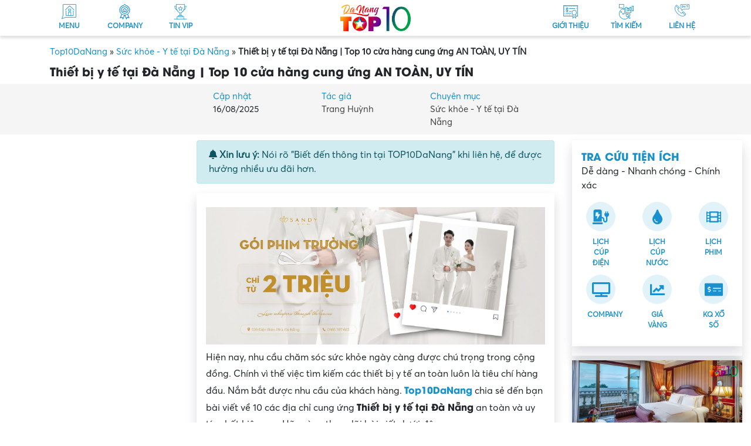

--- FILE ---
content_type: text/html; charset=UTF-8
request_url: https://top10danang.com/thiet-bi-y-te-da-nang-top-10-cua-hang-cung-ung-an-toan-uy-tin/
body_size: 97675
content:
<!DOCTYPE html>
<html lang="vi-VN">
<head><meta charset="UTF-8"><script>if(navigator.userAgent.match(/MSIE|Internet Explorer/i)||navigator.userAgent.match(/Trident\/7\..*?rv:11/i)){var href=document.location.href;if(!href.match(/[?&]nowprocket/)){if(href.indexOf("?")==-1){if(href.indexOf("#")==-1){document.location.href=href+"?nowprocket=1"}else{document.location.href=href.replace("#","?nowprocket=1#")}}else{if(href.indexOf("#")==-1){document.location.href=href+"&nowprocket=1"}else{document.location.href=href.replace("#","&nowprocket=1#")}}}}</script><script>(()=>{class RocketLazyLoadScripts{constructor(){this.v="2.0.4",this.userEvents=["keydown","keyup","mousedown","mouseup","mousemove","mouseover","mouseout","touchmove","touchstart","touchend","touchcancel","wheel","click","dblclick","input"],this.attributeEvents=["onblur","onclick","oncontextmenu","ondblclick","onfocus","onmousedown","onmouseenter","onmouseleave","onmousemove","onmouseout","onmouseover","onmouseup","onmousewheel","onscroll","onsubmit"]}async t(){this.i(),this.o(),/iP(ad|hone)/.test(navigator.userAgent)&&this.h(),this.u(),this.l(this),this.m(),this.k(this),this.p(this),this._(),await Promise.all([this.R(),this.L()]),this.lastBreath=Date.now(),this.S(this),this.P(),this.D(),this.O(),this.M(),await this.C(this.delayedScripts.normal),await this.C(this.delayedScripts.defer),await this.C(this.delayedScripts.async),await this.T(),await this.F(),await this.j(),await this.A(),window.dispatchEvent(new Event("rocket-allScriptsLoaded")),this.everythingLoaded=!0,this.lastTouchEnd&&await new Promise(t=>setTimeout(t,500-Date.now()+this.lastTouchEnd)),this.I(),this.H(),this.U(),this.W()}i(){this.CSPIssue=sessionStorage.getItem("rocketCSPIssue"),document.addEventListener("securitypolicyviolation",t=>{this.CSPIssue||"script-src-elem"!==t.violatedDirective||"data"!==t.blockedURI||(this.CSPIssue=!0,sessionStorage.setItem("rocketCSPIssue",!0))},{isRocket:!0})}o(){window.addEventListener("pageshow",t=>{this.persisted=t.persisted,this.realWindowLoadedFired=!0},{isRocket:!0}),window.addEventListener("pagehide",()=>{this.onFirstUserAction=null},{isRocket:!0})}h(){let t;function e(e){t=e}window.addEventListener("touchstart",e,{isRocket:!0}),window.addEventListener("touchend",function i(o){o.changedTouches[0]&&t.changedTouches[0]&&Math.abs(o.changedTouches[0].pageX-t.changedTouches[0].pageX)<10&&Math.abs(o.changedTouches[0].pageY-t.changedTouches[0].pageY)<10&&o.timeStamp-t.timeStamp<200&&(window.removeEventListener("touchstart",e,{isRocket:!0}),window.removeEventListener("touchend",i,{isRocket:!0}),"INPUT"===o.target.tagName&&"text"===o.target.type||(o.target.dispatchEvent(new TouchEvent("touchend",{target:o.target,bubbles:!0})),o.target.dispatchEvent(new MouseEvent("mouseover",{target:o.target,bubbles:!0})),o.target.dispatchEvent(new PointerEvent("click",{target:o.target,bubbles:!0,cancelable:!0,detail:1,clientX:o.changedTouches[0].clientX,clientY:o.changedTouches[0].clientY})),event.preventDefault()))},{isRocket:!0})}q(t){this.userActionTriggered||("mousemove"!==t.type||this.firstMousemoveIgnored?"keyup"===t.type||"mouseover"===t.type||"mouseout"===t.type||(this.userActionTriggered=!0,this.onFirstUserAction&&this.onFirstUserAction()):this.firstMousemoveIgnored=!0),"click"===t.type&&t.preventDefault(),t.stopPropagation(),t.stopImmediatePropagation(),"touchstart"===this.lastEvent&&"touchend"===t.type&&(this.lastTouchEnd=Date.now()),"click"===t.type&&(this.lastTouchEnd=0),this.lastEvent=t.type,t.composedPath&&t.composedPath()[0].getRootNode()instanceof ShadowRoot&&(t.rocketTarget=t.composedPath()[0]),this.savedUserEvents.push(t)}u(){this.savedUserEvents=[],this.userEventHandler=this.q.bind(this),this.userEvents.forEach(t=>window.addEventListener(t,this.userEventHandler,{passive:!1,isRocket:!0})),document.addEventListener("visibilitychange",this.userEventHandler,{isRocket:!0})}U(){this.userEvents.forEach(t=>window.removeEventListener(t,this.userEventHandler,{passive:!1,isRocket:!0})),document.removeEventListener("visibilitychange",this.userEventHandler,{isRocket:!0}),this.savedUserEvents.forEach(t=>{(t.rocketTarget||t.target).dispatchEvent(new window[t.constructor.name](t.type,t))})}m(){const t="return false",e=Array.from(this.attributeEvents,t=>"data-rocket-"+t),i="["+this.attributeEvents.join("],[")+"]",o="[data-rocket-"+this.attributeEvents.join("],[data-rocket-")+"]",s=(e,i,o)=>{o&&o!==t&&(e.setAttribute("data-rocket-"+i,o),e["rocket"+i]=new Function("event",o),e.setAttribute(i,t))};new MutationObserver(t=>{for(const n of t)"attributes"===n.type&&(n.attributeName.startsWith("data-rocket-")||this.everythingLoaded?n.attributeName.startsWith("data-rocket-")&&this.everythingLoaded&&this.N(n.target,n.attributeName.substring(12)):s(n.target,n.attributeName,n.target.getAttribute(n.attributeName))),"childList"===n.type&&n.addedNodes.forEach(t=>{if(t.nodeType===Node.ELEMENT_NODE)if(this.everythingLoaded)for(const i of[t,...t.querySelectorAll(o)])for(const t of i.getAttributeNames())e.includes(t)&&this.N(i,t.substring(12));else for(const e of[t,...t.querySelectorAll(i)])for(const t of e.getAttributeNames())this.attributeEvents.includes(t)&&s(e,t,e.getAttribute(t))})}).observe(document,{subtree:!0,childList:!0,attributeFilter:[...this.attributeEvents,...e]})}I(){this.attributeEvents.forEach(t=>{document.querySelectorAll("[data-rocket-"+t+"]").forEach(e=>{this.N(e,t)})})}N(t,e){const i=t.getAttribute("data-rocket-"+e);i&&(t.setAttribute(e,i),t.removeAttribute("data-rocket-"+e))}k(t){Object.defineProperty(HTMLElement.prototype,"onclick",{get(){return this.rocketonclick||null},set(e){this.rocketonclick=e,this.setAttribute(t.everythingLoaded?"onclick":"data-rocket-onclick","this.rocketonclick(event)")}})}S(t){function e(e,i){let o=e[i];e[i]=null,Object.defineProperty(e,i,{get:()=>o,set(s){t.everythingLoaded?o=s:e["rocket"+i]=o=s}})}e(document,"onreadystatechange"),e(window,"onload"),e(window,"onpageshow");try{Object.defineProperty(document,"readyState",{get:()=>t.rocketReadyState,set(e){t.rocketReadyState=e},configurable:!0}),document.readyState="loading"}catch(t){console.log("WPRocket DJE readyState conflict, bypassing")}}l(t){this.originalAddEventListener=EventTarget.prototype.addEventListener,this.originalRemoveEventListener=EventTarget.prototype.removeEventListener,this.savedEventListeners=[],EventTarget.prototype.addEventListener=function(e,i,o){o&&o.isRocket||!t.B(e,this)&&!t.userEvents.includes(e)||t.B(e,this)&&!t.userActionTriggered||e.startsWith("rocket-")||t.everythingLoaded?t.originalAddEventListener.call(this,e,i,o):(t.savedEventListeners.push({target:this,remove:!1,type:e,func:i,options:o}),"mouseenter"!==e&&"mouseleave"!==e||t.originalAddEventListener.call(this,e,t.savedUserEvents.push,o))},EventTarget.prototype.removeEventListener=function(e,i,o){o&&o.isRocket||!t.B(e,this)&&!t.userEvents.includes(e)||t.B(e,this)&&!t.userActionTriggered||e.startsWith("rocket-")||t.everythingLoaded?t.originalRemoveEventListener.call(this,e,i,o):t.savedEventListeners.push({target:this,remove:!0,type:e,func:i,options:o})}}J(t,e){this.savedEventListeners=this.savedEventListeners.filter(i=>{let o=i.type,s=i.target||window;return e!==o||t!==s||(this.B(o,s)&&(i.type="rocket-"+o),this.$(i),!1)})}H(){EventTarget.prototype.addEventListener=this.originalAddEventListener,EventTarget.prototype.removeEventListener=this.originalRemoveEventListener,this.savedEventListeners.forEach(t=>this.$(t))}$(t){t.remove?this.originalRemoveEventListener.call(t.target,t.type,t.func,t.options):this.originalAddEventListener.call(t.target,t.type,t.func,t.options)}p(t){let e;function i(e){return t.everythingLoaded?e:e.split(" ").map(t=>"load"===t||t.startsWith("load.")?"rocket-jquery-load":t).join(" ")}function o(o){function s(e){const s=o.fn[e];o.fn[e]=o.fn.init.prototype[e]=function(){return this[0]===window&&t.userActionTriggered&&("string"==typeof arguments[0]||arguments[0]instanceof String?arguments[0]=i(arguments[0]):"object"==typeof arguments[0]&&Object.keys(arguments[0]).forEach(t=>{const e=arguments[0][t];delete arguments[0][t],arguments[0][i(t)]=e})),s.apply(this,arguments),this}}if(o&&o.fn&&!t.allJQueries.includes(o)){const e={DOMContentLoaded:[],"rocket-DOMContentLoaded":[]};for(const t in e)document.addEventListener(t,()=>{e[t].forEach(t=>t())},{isRocket:!0});o.fn.ready=o.fn.init.prototype.ready=function(i){function s(){parseInt(o.fn.jquery)>2?setTimeout(()=>i.bind(document)(o)):i.bind(document)(o)}return"function"==typeof i&&(t.realDomReadyFired?!t.userActionTriggered||t.fauxDomReadyFired?s():e["rocket-DOMContentLoaded"].push(s):e.DOMContentLoaded.push(s)),o([])},s("on"),s("one"),s("off"),t.allJQueries.push(o)}e=o}t.allJQueries=[],o(window.jQuery),Object.defineProperty(window,"jQuery",{get:()=>e,set(t){o(t)}})}P(){const t=new Map;document.write=document.writeln=function(e){const i=document.currentScript,o=document.createRange(),s=i.parentElement;let n=t.get(i);void 0===n&&(n=i.nextSibling,t.set(i,n));const c=document.createDocumentFragment();o.setStart(c,0),c.appendChild(o.createContextualFragment(e)),s.insertBefore(c,n)}}async R(){return new Promise(t=>{this.userActionTriggered?t():this.onFirstUserAction=t})}async L(){return new Promise(t=>{document.addEventListener("DOMContentLoaded",()=>{this.realDomReadyFired=!0,t()},{isRocket:!0})})}async j(){return this.realWindowLoadedFired?Promise.resolve():new Promise(t=>{window.addEventListener("load",t,{isRocket:!0})})}M(){this.pendingScripts=[];this.scriptsMutationObserver=new MutationObserver(t=>{for(const e of t)e.addedNodes.forEach(t=>{"SCRIPT"!==t.tagName||t.noModule||t.isWPRocket||this.pendingScripts.push({script:t,promise:new Promise(e=>{const i=()=>{const i=this.pendingScripts.findIndex(e=>e.script===t);i>=0&&this.pendingScripts.splice(i,1),e()};t.addEventListener("load",i,{isRocket:!0}),t.addEventListener("error",i,{isRocket:!0}),setTimeout(i,1e3)})})})}),this.scriptsMutationObserver.observe(document,{childList:!0,subtree:!0})}async F(){await this.X(),this.pendingScripts.length?(await this.pendingScripts[0].promise,await this.F()):this.scriptsMutationObserver.disconnect()}D(){this.delayedScripts={normal:[],async:[],defer:[]},document.querySelectorAll("script[type$=rocketlazyloadscript]").forEach(t=>{t.hasAttribute("data-rocket-src")?t.hasAttribute("async")&&!1!==t.async?this.delayedScripts.async.push(t):t.hasAttribute("defer")&&!1!==t.defer||"module"===t.getAttribute("data-rocket-type")?this.delayedScripts.defer.push(t):this.delayedScripts.normal.push(t):this.delayedScripts.normal.push(t)})}async _(){await this.L();let t=[];document.querySelectorAll("script[type$=rocketlazyloadscript][data-rocket-src]").forEach(e=>{let i=e.getAttribute("data-rocket-src");if(i&&!i.startsWith("data:")){i.startsWith("//")&&(i=location.protocol+i);try{const o=new URL(i).origin;o!==location.origin&&t.push({src:o,crossOrigin:e.crossOrigin||"module"===e.getAttribute("data-rocket-type")})}catch(t){}}}),t=[...new Map(t.map(t=>[JSON.stringify(t),t])).values()],this.Y(t,"preconnect")}async G(t){if(await this.K(),!0!==t.noModule||!("noModule"in HTMLScriptElement.prototype))return new Promise(e=>{let i;function o(){(i||t).setAttribute("data-rocket-status","executed"),e()}try{if(navigator.userAgent.includes("Firefox/")||""===navigator.vendor||this.CSPIssue)i=document.createElement("script"),[...t.attributes].forEach(t=>{let e=t.nodeName;"type"!==e&&("data-rocket-type"===e&&(e="type"),"data-rocket-src"===e&&(e="src"),i.setAttribute(e,t.nodeValue))}),t.text&&(i.text=t.text),t.nonce&&(i.nonce=t.nonce),i.hasAttribute("src")?(i.addEventListener("load",o,{isRocket:!0}),i.addEventListener("error",()=>{i.setAttribute("data-rocket-status","failed-network"),e()},{isRocket:!0}),setTimeout(()=>{i.isConnected||e()},1)):(i.text=t.text,o()),i.isWPRocket=!0,t.parentNode.replaceChild(i,t);else{const i=t.getAttribute("data-rocket-type"),s=t.getAttribute("data-rocket-src");i?(t.type=i,t.removeAttribute("data-rocket-type")):t.removeAttribute("type"),t.addEventListener("load",o,{isRocket:!0}),t.addEventListener("error",i=>{this.CSPIssue&&i.target.src.startsWith("data:")?(console.log("WPRocket: CSP fallback activated"),t.removeAttribute("src"),this.G(t).then(e)):(t.setAttribute("data-rocket-status","failed-network"),e())},{isRocket:!0}),s?(t.fetchPriority="high",t.removeAttribute("data-rocket-src"),t.src=s):t.src="data:text/javascript;base64,"+window.btoa(unescape(encodeURIComponent(t.text)))}}catch(i){t.setAttribute("data-rocket-status","failed-transform"),e()}});t.setAttribute("data-rocket-status","skipped")}async C(t){const e=t.shift();return e?(e.isConnected&&await this.G(e),this.C(t)):Promise.resolve()}O(){this.Y([...this.delayedScripts.normal,...this.delayedScripts.defer,...this.delayedScripts.async],"preload")}Y(t,e){this.trash=this.trash||[];let i=!0;var o=document.createDocumentFragment();t.forEach(t=>{const s=t.getAttribute&&t.getAttribute("data-rocket-src")||t.src;if(s&&!s.startsWith("data:")){const n=document.createElement("link");n.href=s,n.rel=e,"preconnect"!==e&&(n.as="script",n.fetchPriority=i?"high":"low"),t.getAttribute&&"module"===t.getAttribute("data-rocket-type")&&(n.crossOrigin=!0),t.crossOrigin&&(n.crossOrigin=t.crossOrigin),t.integrity&&(n.integrity=t.integrity),t.nonce&&(n.nonce=t.nonce),o.appendChild(n),this.trash.push(n),i=!1}}),document.head.appendChild(o)}W(){this.trash.forEach(t=>t.remove())}async T(){try{document.readyState="interactive"}catch(t){}this.fauxDomReadyFired=!0;try{await this.K(),this.J(document,"readystatechange"),document.dispatchEvent(new Event("rocket-readystatechange")),await this.K(),document.rocketonreadystatechange&&document.rocketonreadystatechange(),await this.K(),this.J(document,"DOMContentLoaded"),document.dispatchEvent(new Event("rocket-DOMContentLoaded")),await this.K(),this.J(window,"DOMContentLoaded"),window.dispatchEvent(new Event("rocket-DOMContentLoaded"))}catch(t){console.error(t)}}async A(){try{document.readyState="complete"}catch(t){}try{await this.K(),this.J(document,"readystatechange"),document.dispatchEvent(new Event("rocket-readystatechange")),await this.K(),document.rocketonreadystatechange&&document.rocketonreadystatechange(),await this.K(),this.J(window,"load"),window.dispatchEvent(new Event("rocket-load")),await this.K(),window.rocketonload&&window.rocketonload(),await this.K(),this.allJQueries.forEach(t=>t(window).trigger("rocket-jquery-load")),await this.K(),this.J(window,"pageshow");const t=new Event("rocket-pageshow");t.persisted=this.persisted,window.dispatchEvent(t),await this.K(),window.rocketonpageshow&&window.rocketonpageshow({persisted:this.persisted})}catch(t){console.error(t)}}async K(){Date.now()-this.lastBreath>45&&(await this.X(),this.lastBreath=Date.now())}async X(){return document.hidden?new Promise(t=>setTimeout(t)):new Promise(t=>requestAnimationFrame(t))}B(t,e){return e===document&&"readystatechange"===t||(e===document&&"DOMContentLoaded"===t||(e===window&&"DOMContentLoaded"===t||(e===window&&"load"===t||e===window&&"pageshow"===t)))}static run(){(new RocketLazyLoadScripts).t()}}RocketLazyLoadScripts.run()})();</script>
  
  <meta http-equiv="X-UA-Compatible" content="IE=edge">
  <meta name="viewport" content="width=device-width, initial-scale=1">
  <link rel="profile" href="https://gmpg.org/xfn/11">
  
  <meta name="google-site-verification" content="4YqMqoDDonLlq2tmPMVxuVOtDJdxWVI3HAdjG4XWrZ8" />
<meta name="p:domain_verify" content="7cd318e5ee4b541f433975527eb4f286"/>
  <!--[if lt IE 9]>
    <script src="https://oss.maxcdn.com/html5shiv/3.7.3/html5shiv.min.js"></script>
    <script src="https://oss.maxcdn.com/respond/1.4.2/respond.min.js"></script>
  <![endif]-->
  <!-- Google Tag Manager -->

  <script type="rocketlazyloadscript">(function(w,d,s,l,i){w[l]=w[l]||[];w[l].push({'gtm.start':
  new Date().getTime(),event:'gtm.js'});var f=d.getElementsByTagName(s)[0],
  j=d.createElement(s),dl=l!='dataLayer'?'&l='+l:'';j.async=true;j.src=
  'https://www.googletagmanager.com/gtm.js?id='+i+dl;f.parentNode.insertBefore(j,f);
  })(window,document,'script','dataLayer','GTM-KK6CCJH');</script>
  <!-- End Google Tag Manager -->
	
  <script type="rocketlazyloadscript">(function(html){html.className = html.className.replace(/\bno-js\b/,'js')})(document.documentElement);</script>
<meta name='robots' content='index, follow, max-image-preview:large, max-snippet:-1, max-video-preview:-1' />

	<!-- This site is optimized with the Yoast SEO Premium plugin v23.4 (Yoast SEO v26.0) - https://yoast.com/wordpress/plugins/seo/ -->
	<title>Thiết bị y tế Đà Nẵng | Top 10+ địa chỉ cung ứng AN TOÀN, UY TÍN</title>
<style id="wpr-usedcss">@font-face{font-display:swap;font-family:uicons-brands;src:url("https://cdn-uicons.flaticon.com/uicons-brands/webfonts/uicons-brands.eot#iefix") format("embedded-opentype"),url("https://cdn-uicons.flaticon.com/uicons-brands/webfonts/uicons-brands.woff2") format("woff2"),url("https://cdn-uicons.flaticon.com/uicons-brands/webfonts/uicons-brands.woff") format("woff")}i[class*=" fi-brands-"]:before,i[class^=fi-brands-]:before,span[class*=fi-brands-]:before,span[class^=fi-brands-]:before{font-family:uicons-brands!important;font-style:normal;font-weight:400!important;font-variant:normal;text-transform:none;line-height:1;-webkit-font-smoothing:antialiased;-moz-osx-font-smoothing:grayscale}.fi-brands-tik-tok:before{content:"\f1b9"}img:is([sizes=auto i],[sizes^="auto," i]){contain-intrinsic-size:3000px 1500px}img.emoji{display:inline!important;border:none!important;box-shadow:none!important;height:1em!important;width:1em!important;margin:0 .07em!important;vertical-align:-.1em!important;background:0 0!important;padding:0!important}:where(.wp-block-button__link){border-radius:9999px;box-shadow:none;padding:calc(.667em + 2px) calc(1.333em + 2px);text-decoration:none}:root :where(.wp-block-button .wp-block-button__link.is-style-outline),:root :where(.wp-block-button.is-style-outline>.wp-block-button__link){border:2px solid;padding:.667em 1.333em}:root :where(.wp-block-button .wp-block-button__link.is-style-outline:not(.has-text-color)),:root :where(.wp-block-button.is-style-outline>.wp-block-button__link:not(.has-text-color)){color:currentColor}:root :where(.wp-block-button .wp-block-button__link.is-style-outline:not(.has-background)),:root :where(.wp-block-button.is-style-outline>.wp-block-button__link:not(.has-background)){background-color:initial;background-image:none}:where(.wp-block-calendar table:not(.has-background) th){background:#ddd}:where(.wp-block-columns){margin-bottom:1.75em}:where(.wp-block-columns.has-background){padding:1.25em 2.375em}:where(.wp-block-post-comments input[type=submit]){border:none}:where(.wp-block-cover-image:not(.has-text-color)),:where(.wp-block-cover:not(.has-text-color)){color:#fff}:where(.wp-block-cover-image.is-light:not(.has-text-color)),:where(.wp-block-cover.is-light:not(.has-text-color)){color:#000}:root :where(.wp-block-cover h1:not(.has-text-color)),:root :where(.wp-block-cover h2:not(.has-text-color)),:root :where(.wp-block-cover h3:not(.has-text-color)),:root :where(.wp-block-cover h4:not(.has-text-color)),:root :where(.wp-block-cover h5:not(.has-text-color)),:root :where(.wp-block-cover h6:not(.has-text-color)),:root :where(.wp-block-cover p:not(.has-text-color)){color:inherit}:where(.wp-block-file){margin-bottom:1.5em}:where(.wp-block-file__button){border-radius:2em;display:inline-block;padding:.5em 1em}:where(.wp-block-file__button):is(a):active,:where(.wp-block-file__button):is(a):focus,:where(.wp-block-file__button):is(a):hover,:where(.wp-block-file__button):is(a):visited{box-shadow:none;color:#fff;opacity:.85;text-decoration:none}:where(.wp-block-group.wp-block-group-is-layout-constrained){position:relative}:root :where(.wp-block-image.is-style-rounded img,.wp-block-image .is-style-rounded img){border-radius:9999px}:where(.wp-block-latest-comments:not([style*=line-height] .wp-block-latest-comments__comment)){line-height:1.1}:where(.wp-block-latest-comments:not([style*=line-height] .wp-block-latest-comments__comment-excerpt p)){line-height:1.8}:root :where(.wp-block-latest-posts.is-grid){padding:0}:root :where(.wp-block-latest-posts.wp-block-latest-posts__list){padding-left:0}ul{box-sizing:border-box}:root :where(.wp-block-list.has-background){padding:1.25em 2.375em}:where(.wp-block-navigation.has-background .wp-block-navigation-item a:not(.wp-element-button)),:where(.wp-block-navigation.has-background .wp-block-navigation-submenu a:not(.wp-element-button)){padding:.5em 1em}:where(.wp-block-navigation .wp-block-navigation__submenu-container .wp-block-navigation-item a:not(.wp-element-button)),:where(.wp-block-navigation .wp-block-navigation__submenu-container .wp-block-navigation-submenu a:not(.wp-element-button)),:where(.wp-block-navigation .wp-block-navigation__submenu-container .wp-block-navigation-submenu button.wp-block-navigation-item__content),:where(.wp-block-navigation .wp-block-navigation__submenu-container .wp-block-pages-list__item button.wp-block-navigation-item__content){padding:.5em 1em}:root :where(p.has-background){padding:1.25em 2.375em}:where(p.has-text-color:not(.has-link-color)) a{color:inherit}:where(.wp-block-post-comments-form) input:not([type=submit]),:where(.wp-block-post-comments-form) textarea{border:1px solid #949494;font-family:inherit;font-size:1em}:where(.wp-block-post-comments-form) input:where(:not([type=submit]):not([type=checkbox])),:where(.wp-block-post-comments-form) textarea{padding:calc(.667em + 2px)}:where(.wp-block-post-excerpt){box-sizing:border-box;margin-bottom:var(--wp--style--block-gap);margin-top:var(--wp--style--block-gap)}:where(.wp-block-preformatted.has-background){padding:1.25em 2.375em}:where(.wp-block-search__button){border:1px solid #ccc;padding:6px 10px}:where(.wp-block-search__input){font-family:inherit;font-size:inherit;font-style:inherit;font-weight:inherit;letter-spacing:inherit;line-height:inherit;text-transform:inherit}:where(.wp-block-search__button-inside .wp-block-search__inside-wrapper){border:1px solid #949494;box-sizing:border-box;padding:4px}:where(.wp-block-search__button-inside .wp-block-search__inside-wrapper) .wp-block-search__input{border:none;border-radius:0;padding:0 4px}:where(.wp-block-search__button-inside .wp-block-search__inside-wrapper) .wp-block-search__input:focus{outline:0}:where(.wp-block-search__button-inside .wp-block-search__inside-wrapper) :where(.wp-block-search__button){padding:4px 8px}:root :where(.wp-block-separator.is-style-dots){height:auto;line-height:1;text-align:center}:root :where(.wp-block-separator.is-style-dots):before{color:currentColor;content:"···";font-family:serif;font-size:1.5em;letter-spacing:2em;padding-left:2em}:root :where(.wp-block-site-logo.is-style-rounded){border-radius:9999px}:where(.wp-block-social-links:not(.is-style-logos-only)) .wp-social-link{background-color:#f0f0f0;color:#444}:where(.wp-block-social-links:not(.is-style-logos-only)) .wp-social-link-amazon{background-color:#f90;color:#fff}:where(.wp-block-social-links:not(.is-style-logos-only)) .wp-social-link-bandcamp{background-color:#1ea0c3;color:#fff}:where(.wp-block-social-links:not(.is-style-logos-only)) .wp-social-link-behance{background-color:#0757fe;color:#fff}:where(.wp-block-social-links:not(.is-style-logos-only)) .wp-social-link-bluesky{background-color:#0a7aff;color:#fff}:where(.wp-block-social-links:not(.is-style-logos-only)) .wp-social-link-codepen{background-color:#1e1f26;color:#fff}:where(.wp-block-social-links:not(.is-style-logos-only)) .wp-social-link-deviantart{background-color:#02e49b;color:#fff}:where(.wp-block-social-links:not(.is-style-logos-only)) .wp-social-link-discord{background-color:#5865f2;color:#fff}:where(.wp-block-social-links:not(.is-style-logos-only)) .wp-social-link-dribbble{background-color:#e94c89;color:#fff}:where(.wp-block-social-links:not(.is-style-logos-only)) .wp-social-link-dropbox{background-color:#4280ff;color:#fff}:where(.wp-block-social-links:not(.is-style-logos-only)) .wp-social-link-etsy{background-color:#f45800;color:#fff}:where(.wp-block-social-links:not(.is-style-logos-only)) .wp-social-link-facebook{background-color:#0866ff;color:#fff}:where(.wp-block-social-links:not(.is-style-logos-only)) .wp-social-link-fivehundredpx{background-color:#000;color:#fff}:where(.wp-block-social-links:not(.is-style-logos-only)) .wp-social-link-flickr{background-color:#0461dd;color:#fff}:where(.wp-block-social-links:not(.is-style-logos-only)) .wp-social-link-foursquare{background-color:#e65678;color:#fff}:where(.wp-block-social-links:not(.is-style-logos-only)) .wp-social-link-github{background-color:#24292d;color:#fff}:where(.wp-block-social-links:not(.is-style-logos-only)) .wp-social-link-goodreads{background-color:#eceadd;color:#382110}:where(.wp-block-social-links:not(.is-style-logos-only)) .wp-social-link-google{background-color:#ea4434;color:#fff}:where(.wp-block-social-links:not(.is-style-logos-only)) .wp-social-link-gravatar{background-color:#1d4fc4;color:#fff}:where(.wp-block-social-links:not(.is-style-logos-only)) .wp-social-link-instagram{background-color:#f00075;color:#fff}:where(.wp-block-social-links:not(.is-style-logos-only)) .wp-social-link-lastfm{background-color:#e21b24;color:#fff}:where(.wp-block-social-links:not(.is-style-logos-only)) .wp-social-link-linkedin{background-color:#0d66c2;color:#fff}:where(.wp-block-social-links:not(.is-style-logos-only)) .wp-social-link-mastodon{background-color:#3288d4;color:#fff}:where(.wp-block-social-links:not(.is-style-logos-only)) .wp-social-link-medium{background-color:#000;color:#fff}:where(.wp-block-social-links:not(.is-style-logos-only)) .wp-social-link-meetup{background-color:#f6405f;color:#fff}:where(.wp-block-social-links:not(.is-style-logos-only)) .wp-social-link-patreon{background-color:#000;color:#fff}:where(.wp-block-social-links:not(.is-style-logos-only)) .wp-social-link-pinterest{background-color:#e60122;color:#fff}:where(.wp-block-social-links:not(.is-style-logos-only)) .wp-social-link-pocket{background-color:#ef4155;color:#fff}:where(.wp-block-social-links:not(.is-style-logos-only)) .wp-social-link-reddit{background-color:#ff4500;color:#fff}:where(.wp-block-social-links:not(.is-style-logos-only)) .wp-social-link-skype{background-color:#0478d7;color:#fff}:where(.wp-block-social-links:not(.is-style-logos-only)) .wp-social-link-snapchat{background-color:#fefc00;color:#fff;stroke:#000}:where(.wp-block-social-links:not(.is-style-logos-only)) .wp-social-link-soundcloud{background-color:#ff5600;color:#fff}:where(.wp-block-social-links:not(.is-style-logos-only)) .wp-social-link-spotify{background-color:#1bd760;color:#fff}:where(.wp-block-social-links:not(.is-style-logos-only)) .wp-social-link-telegram{background-color:#2aabee;color:#fff}:where(.wp-block-social-links:not(.is-style-logos-only)) .wp-social-link-threads{background-color:#000;color:#fff}:where(.wp-block-social-links:not(.is-style-logos-only)) .wp-social-link-tiktok{background-color:#000;color:#fff}:where(.wp-block-social-links:not(.is-style-logos-only)) .wp-social-link-tumblr{background-color:#011835;color:#fff}:where(.wp-block-social-links:not(.is-style-logos-only)) .wp-social-link-twitch{background-color:#6440a4;color:#fff}:where(.wp-block-social-links:not(.is-style-logos-only)) .wp-social-link-twitter{background-color:#1da1f2;color:#fff}:where(.wp-block-social-links:not(.is-style-logos-only)) .wp-social-link-vimeo{background-color:#1eb7ea;color:#fff}:where(.wp-block-social-links:not(.is-style-logos-only)) .wp-social-link-vk{background-color:#4680c2;color:#fff}:where(.wp-block-social-links:not(.is-style-logos-only)) .wp-social-link-wordpress{background-color:#3499cd;color:#fff}:where(.wp-block-social-links:not(.is-style-logos-only)) .wp-social-link-whatsapp{background-color:#25d366;color:#fff}:where(.wp-block-social-links:not(.is-style-logos-only)) .wp-social-link-x{background-color:#000;color:#fff}:where(.wp-block-social-links:not(.is-style-logos-only)) .wp-social-link-yelp{background-color:#d32422;color:#fff}:where(.wp-block-social-links:not(.is-style-logos-only)) .wp-social-link-youtube{background-color:red;color:#fff}:where(.wp-block-social-links.is-style-logos-only) .wp-social-link{background:0 0}:where(.wp-block-social-links.is-style-logos-only) .wp-social-link svg{height:1.25em;width:1.25em}:where(.wp-block-social-links.is-style-logos-only) .wp-social-link-amazon{color:#f90}:where(.wp-block-social-links.is-style-logos-only) .wp-social-link-bandcamp{color:#1ea0c3}:where(.wp-block-social-links.is-style-logos-only) .wp-social-link-behance{color:#0757fe}:where(.wp-block-social-links.is-style-logos-only) .wp-social-link-bluesky{color:#0a7aff}:where(.wp-block-social-links.is-style-logos-only) .wp-social-link-codepen{color:#1e1f26}:where(.wp-block-social-links.is-style-logos-only) .wp-social-link-deviantart{color:#02e49b}:where(.wp-block-social-links.is-style-logos-only) .wp-social-link-discord{color:#5865f2}:where(.wp-block-social-links.is-style-logos-only) .wp-social-link-dribbble{color:#e94c89}:where(.wp-block-social-links.is-style-logos-only) .wp-social-link-dropbox{color:#4280ff}:where(.wp-block-social-links.is-style-logos-only) .wp-social-link-etsy{color:#f45800}:where(.wp-block-social-links.is-style-logos-only) .wp-social-link-facebook{color:#0866ff}:where(.wp-block-social-links.is-style-logos-only) .wp-social-link-fivehundredpx{color:#000}:where(.wp-block-social-links.is-style-logos-only) .wp-social-link-flickr{color:#0461dd}:where(.wp-block-social-links.is-style-logos-only) .wp-social-link-foursquare{color:#e65678}:where(.wp-block-social-links.is-style-logos-only) .wp-social-link-github{color:#24292d}:where(.wp-block-social-links.is-style-logos-only) .wp-social-link-goodreads{color:#382110}:where(.wp-block-social-links.is-style-logos-only) .wp-social-link-google{color:#ea4434}:where(.wp-block-social-links.is-style-logos-only) .wp-social-link-gravatar{color:#1d4fc4}:where(.wp-block-social-links.is-style-logos-only) .wp-social-link-instagram{color:#f00075}:where(.wp-block-social-links.is-style-logos-only) .wp-social-link-lastfm{color:#e21b24}:where(.wp-block-social-links.is-style-logos-only) .wp-social-link-linkedin{color:#0d66c2}:where(.wp-block-social-links.is-style-logos-only) .wp-social-link-mastodon{color:#3288d4}:where(.wp-block-social-links.is-style-logos-only) .wp-social-link-medium{color:#000}:where(.wp-block-social-links.is-style-logos-only) .wp-social-link-meetup{color:#f6405f}:where(.wp-block-social-links.is-style-logos-only) .wp-social-link-patreon{color:#000}:where(.wp-block-social-links.is-style-logos-only) .wp-social-link-pinterest{color:#e60122}:where(.wp-block-social-links.is-style-logos-only) .wp-social-link-pocket{color:#ef4155}:where(.wp-block-social-links.is-style-logos-only) .wp-social-link-reddit{color:#ff4500}:where(.wp-block-social-links.is-style-logos-only) .wp-social-link-skype{color:#0478d7}:where(.wp-block-social-links.is-style-logos-only) .wp-social-link-snapchat{color:#fff;stroke:#000}:where(.wp-block-social-links.is-style-logos-only) .wp-social-link-soundcloud{color:#ff5600}:where(.wp-block-social-links.is-style-logos-only) .wp-social-link-spotify{color:#1bd760}:where(.wp-block-social-links.is-style-logos-only) .wp-social-link-telegram{color:#2aabee}:where(.wp-block-social-links.is-style-logos-only) .wp-social-link-threads{color:#000}:where(.wp-block-social-links.is-style-logos-only) .wp-social-link-tiktok{color:#000}:where(.wp-block-social-links.is-style-logos-only) .wp-social-link-tumblr{color:#011835}:where(.wp-block-social-links.is-style-logos-only) .wp-social-link-twitch{color:#6440a4}:where(.wp-block-social-links.is-style-logos-only) .wp-social-link-twitter{color:#1da1f2}:where(.wp-block-social-links.is-style-logos-only) .wp-social-link-vimeo{color:#1eb7ea}:where(.wp-block-social-links.is-style-logos-only) .wp-social-link-vk{color:#4680c2}:where(.wp-block-social-links.is-style-logos-only) .wp-social-link-whatsapp{color:#25d366}:where(.wp-block-social-links.is-style-logos-only) .wp-social-link-wordpress{color:#3499cd}:where(.wp-block-social-links.is-style-logos-only) .wp-social-link-x{color:#000}:where(.wp-block-social-links.is-style-logos-only) .wp-social-link-yelp{color:#d32422}:where(.wp-block-social-links.is-style-logos-only) .wp-social-link-youtube{color:red}:root :where(.wp-block-social-links .wp-social-link a){padding:.25em}:root :where(.wp-block-social-links.is-style-logos-only .wp-social-link a){padding:0}:root :where(.wp-block-social-links.is-style-pill-shape .wp-social-link a){padding-left:.6666666667em;padding-right:.6666666667em}:root :where(.wp-block-tag-cloud.is-style-outline){display:flex;flex-wrap:wrap;gap:1ch}:root :where(.wp-block-tag-cloud.is-style-outline a){border:1px solid;font-size:unset!important;margin-right:0;padding:1ch 2ch;text-decoration:none!important}:root :where(.wp-block-table-of-contents){box-sizing:border-box}:where(.wp-block-term-description){box-sizing:border-box;margin-bottom:var(--wp--style--block-gap);margin-top:var(--wp--style--block-gap)}:where(pre.wp-block-verse){font-family:inherit}.entry-content{counter-reset:footnotes}:root{--wp--preset--font-size--normal:16px;--wp--preset--font-size--huge:42px}.aligncenter{clear:both}html :where(.has-border-color){border-style:solid}html :where([style*=border-top-color]){border-top-style:solid}html :where([style*=border-right-color]){border-right-style:solid}html :where([style*=border-bottom-color]){border-bottom-style:solid}html :where([style*=border-left-color]){border-left-style:solid}html :where([style*=border-width]){border-style:solid}html :where([style*=border-top-width]){border-top-style:solid}html :where([style*=border-right-width]){border-right-style:solid}html :where([style*=border-bottom-width]){border-bottom-style:solid}html :where([style*=border-left-width]){border-left-style:solid}html :where(img[class*=wp-image-]){height:auto;max-width:100%}:where(figure){margin:0 0 1em}html :where(.is-position-sticky){--wp-admin--admin-bar--position-offset:var(--wp-admin--admin-bar--height,0px)}@media screen and (max-width:600px){html :where(.is-position-sticky){--wp-admin--admin-bar--position-offset:0px}}:root{--wp--preset--aspect-ratio--square:1;--wp--preset--aspect-ratio--4-3:4/3;--wp--preset--aspect-ratio--3-4:3/4;--wp--preset--aspect-ratio--3-2:3/2;--wp--preset--aspect-ratio--2-3:2/3;--wp--preset--aspect-ratio--16-9:16/9;--wp--preset--aspect-ratio--9-16:9/16;--wp--preset--color--black:#000000;--wp--preset--color--cyan-bluish-gray:#abb8c3;--wp--preset--color--white:#ffffff;--wp--preset--color--pale-pink:#f78da7;--wp--preset--color--vivid-red:#cf2e2e;--wp--preset--color--luminous-vivid-orange:#ff6900;--wp--preset--color--luminous-vivid-amber:#fcb900;--wp--preset--color--light-green-cyan:#7bdcb5;--wp--preset--color--vivid-green-cyan:#00d084;--wp--preset--color--pale-cyan-blue:#8ed1fc;--wp--preset--color--vivid-cyan-blue:#0693e3;--wp--preset--color--vivid-purple:#9b51e0;--wp--preset--gradient--vivid-cyan-blue-to-vivid-purple:linear-gradient(135deg,rgba(6, 147, 227, 1) 0%,rgb(155, 81, 224) 100%);--wp--preset--gradient--light-green-cyan-to-vivid-green-cyan:linear-gradient(135deg,rgb(122, 220, 180) 0%,rgb(0, 208, 130) 100%);--wp--preset--gradient--luminous-vivid-amber-to-luminous-vivid-orange:linear-gradient(135deg,rgba(252, 185, 0, 1) 0%,rgba(255, 105, 0, 1) 100%);--wp--preset--gradient--luminous-vivid-orange-to-vivid-red:linear-gradient(135deg,rgba(255, 105, 0, 1) 0%,rgb(207, 46, 46) 100%);--wp--preset--gradient--very-light-gray-to-cyan-bluish-gray:linear-gradient(135deg,rgb(238, 238, 238) 0%,rgb(169, 184, 195) 100%);--wp--preset--gradient--cool-to-warm-spectrum:linear-gradient(135deg,rgb(74, 234, 220) 0%,rgb(151, 120, 209) 20%,rgb(207, 42, 186) 40%,rgb(238, 44, 130) 60%,rgb(251, 105, 98) 80%,rgb(254, 248, 76) 100%);--wp--preset--gradient--blush-light-purple:linear-gradient(135deg,rgb(255, 206, 236) 0%,rgb(152, 150, 240) 100%);--wp--preset--gradient--blush-bordeaux:linear-gradient(135deg,rgb(254, 205, 165) 0%,rgb(254, 45, 45) 50%,rgb(107, 0, 62) 100%);--wp--preset--gradient--luminous-dusk:linear-gradient(135deg,rgb(255, 203, 112) 0%,rgb(199, 81, 192) 50%,rgb(65, 88, 208) 100%);--wp--preset--gradient--pale-ocean:linear-gradient(135deg,rgb(255, 245, 203) 0%,rgb(182, 227, 212) 50%,rgb(51, 167, 181) 100%);--wp--preset--gradient--electric-grass:linear-gradient(135deg,rgb(202, 248, 128) 0%,rgb(113, 206, 126) 100%);--wp--preset--gradient--midnight:linear-gradient(135deg,rgb(2, 3, 129) 0%,rgb(40, 116, 252) 100%);--wp--preset--font-size--small:13px;--wp--preset--font-size--medium:20px;--wp--preset--font-size--large:36px;--wp--preset--font-size--x-large:42px;--wp--preset--spacing--20:0.44rem;--wp--preset--spacing--30:0.67rem;--wp--preset--spacing--40:1rem;--wp--preset--spacing--50:1.5rem;--wp--preset--spacing--60:2.25rem;--wp--preset--spacing--70:3.38rem;--wp--preset--spacing--80:5.06rem;--wp--preset--shadow--natural:6px 6px 9px rgba(0, 0, 0, .2);--wp--preset--shadow--deep:12px 12px 50px rgba(0, 0, 0, .4);--wp--preset--shadow--sharp:6px 6px 0px rgba(0, 0, 0, .2);--wp--preset--shadow--outlined:6px 6px 0px -3px rgba(255, 255, 255, 1),6px 6px rgba(0, 0, 0, 1);--wp--preset--shadow--crisp:6px 6px 0px rgba(0, 0, 0, 1)}:where(.is-layout-flex){gap:.5em}:where(.is-layout-grid){gap:.5em}:where(.wp-block-post-template.is-layout-flex){gap:1.25em}:where(.wp-block-post-template.is-layout-grid){gap:1.25em}:where(.wp-block-columns.is-layout-flex){gap:2em}:where(.wp-block-columns.is-layout-grid){gap:2em}:root :where(.wp-block-pullquote){font-size:1.5em;line-height:1.6}.kk-star-ratings{display:-webkit-box;display:-webkit-flex;display:-ms-flexbox;display:flex;-webkit-box-align:center;-webkit-align-items:center;-ms-flex-align:center;align-items:center}.kk-star-ratings.kksr-valign-bottom{margin-top:2rem}.kk-star-ratings.kksr-align-right{-webkit-box-pack:flex-end;-webkit-justify-content:flex-end;-ms-flex-pack:flex-end;justify-content:flex-end}.kk-star-ratings .kksr-stars{position:relative}.kk-star-ratings .kksr-stars .kksr-stars-active,.kk-star-ratings .kksr-stars .kksr-stars-inactive{display:flex}.kk-star-ratings .kksr-stars .kksr-stars-active{overflow:hidden;position:absolute;top:0;left:0}.kk-star-ratings .kksr-stars .kksr-star{cursor:pointer;padding-right:0}.kk-star-ratings .kksr-stars .kksr-star .kksr-icon{transition:.3s all}.kk-star-ratings:not(.kksr-disabled) .kksr-stars:hover .kksr-stars-active{width:0!important}.kk-star-ratings .kksr-stars .kksr-star .kksr-icon,.kk-star-ratings:not(.kksr-disabled) .kksr-stars .kksr-star:hover~.kksr-star .kksr-icon{background-image:url("https://top10danang.com/wp-content/plugins/kk-star-ratings/src/core/public/svg/inactive.svg")}.kk-star-ratings .kksr-stars .kksr-stars-active .kksr-star .kksr-icon{background-image:url("https://top10danang.com/wp-content/plugins/kk-star-ratings/src/core/public/svg/active.svg")}.kk-star-ratings:not(.kksr-disabled) .kksr-stars:hover .kksr-star .kksr-icon{background-image:url("https://top10danang.com/wp-content/plugins/kk-star-ratings/src/core/public/svg/selected.svg")}.kk-star-ratings .kksr-legend{margin-left:.75rem;margin-right:.75rem}#ez-toc-container{background:#f9f9f9;border:1px solid #aaa;border-radius:4px;-webkit-box-shadow:0 1px 1px rgba(0,0,0,.05);box-shadow:0 1px 1px rgba(0,0,0,.05);display:table;margin-bottom:1em;padding:10px 20px 10px 10px;position:relative;width:auto}div.ez-toc-widget-container{padding:0;position:relative}div.ez-toc-widget-container ul{display:block}div.ez-toc-widget-container li{border:none;padding:0}div.ez-toc-widget-container ul.ez-toc-list{padding:10px}#ez-toc-container ul ul{margin-left:1.5em}#ez-toc-container li,#ez-toc-container ul{padding:0}#ez-toc-container li,#ez-toc-container ul,#ez-toc-container ul li,div.ez-toc-widget-container,div.ez-toc-widget-container li{background:0 0;list-style:none;line-height:1.6;margin:0;overflow:hidden;z-index:1}#ez-toc-container .ez-toc-title{text-align:left;line-height:1.45;margin:0;padding:0}.ez-toc-title-container{display:table;width:100%}.ez-toc-title,.ez-toc-title-toggle{display:inline;text-align:left;vertical-align:middle}.ez-toc-btn{display:inline-block;font-weight:400}#ez-toc-container div.ez-toc-title-container+ul.ez-toc-list{margin-top:1em}#ez-toc-container a{color:#444;box-shadow:none;text-decoration:none;text-shadow:none;display:inline-flex;align-items:stretch;flex-wrap:nowrap}#ez-toc-container a:visited{color:#9f9f9f}#ez-toc-container a:hover{text-decoration:underline}#ez-toc-container a.ez-toc-toggle{display:flex;align-items:center}.ez-toc-widget-container ul.ez-toc-list li::before{content:' ';position:absolute;left:0;right:0;height:30px;line-height:30px;z-index:-1}.ez-toc-widget-container ul.ez-toc-list li.active{background-color:#ededed}.ez-toc-widget-container li.active>a{font-weight:900}.ez-toc-btn{padding:6px 12px;margin-bottom:0;font-size:14px;line-height:1.428571429;text-align:center;white-space:nowrap;vertical-align:middle;cursor:pointer;background-image:none;border:1px solid transparent;border-radius:4px;-webkit-user-select:none;-moz-user-select:none;-ms-user-select:none;-o-user-select:none;user-select:none}.ez-toc-btn:focus{outline:#333 dotted thin;outline:-webkit-focus-ring-color auto 5px;outline-offset:-2px}.ez-toc-btn:focus,.ez-toc-btn:hover{color:#333;text-decoration:none}.ez-toc-btn.active,.ez-toc-btn:active{background-image:none;outline:0;-webkit-box-shadow:inset 0 3px 5px rgba(0,0,0,.125);box-shadow:inset 0 3px 5px rgba(0,0,0,.125)}.ez-toc-btn-default{color:#333;background-color:#fff;-webkit-box-shadow:inset 0 1px 0 rgba(255,255,255,.15),0 1px 1px rgba(0,0,0,.075);box-shadow:inset 0 1px 0 rgba(255,255,255,.15),0 1px 1px rgba(0,0,0,.075);text-shadow:0 1px 0 #fff;background-image:-webkit-gradient(linear,left 0,left 100%,from(#fff),to(#e0e0e0));background-image:-webkit-linear-gradient(top,#fff 0,#e0e0e0 100%);background-image:-moz-linear-gradient(top,#fff 0,#e0e0e0 100%);background-image:linear-gradient(to bottom,#fff 0,#e0e0e0 100%);background-repeat:repeat-x;border-color:#ccc}.ez-toc-btn-default.active,.ez-toc-btn-default:active,.ez-toc-btn-default:focus,.ez-toc-btn-default:hover{color:#333;background-color:#ebebeb;border-color:#adadad}.ez-toc-btn-default.active,.ez-toc-btn-default:active{background-image:none;background-color:#e0e0e0;border-color:#dbdbdb}.ez-toc-btn-xs{padding:5px 10px;font-size:12px;line-height:1.5;border-radius:3px}.ez-toc-btn-xs{padding:1px 5px}.ez-toc-btn-default:active{-webkit-box-shadow:inset 0 3px 5px rgba(0,0,0,.125);box-shadow:inset 0 3px 5px rgba(0,0,0,.125)}.btn.active,.ez-toc-btn:active{background-image:none}.ez-toc-btn-default:focus,.ez-toc-btn-default:hover{background-color:#e0e0e0;background-position:0 -15px}.ez-toc-pull-right{float:right!important;margin-left:10px}#ez-toc-container input,.ez-toc-toggle #item{position:absolute;left:-999em}#ez-toc-container input[type=checkbox]:checked+nav,#ez-toc-widget-container input[type=checkbox]:checked+nav{opacity:0;max-height:0;border:none;display:none}#ez-toc-container .ez-toc-js-icon-con,#ez-toc-container label{position:relative;cursor:pointer;display:initial}#ez-toc-container .ez-toc-js-icon-con,#ez-toc-container .ez-toc-toggle label{float:right;position:relative;font-size:16px;padding:0;border:1px solid #999191;border-radius:5px;cursor:pointer;left:10px;width:35px}div#ez-toc-container .ez-toc-title{display:initial}#ez-toc-container a.ez-toc-toggle{color:#444;background:inherit;border:inherit}#ez-toc-container .eztoc-toggle-hide-by-default,.eztoc-hide{display:none}.ez-toc-widget-container ul li a{padding-left:10px;display:inline-flex;align-items:stretch;flex-wrap:nowrap}.ez-toc-widget-container ul.ez-toc-list li{height:auto!important}.ez-toc-icon-toggle-span{display:flex;align-items:center;width:35px;height:30px;justify-content:center;direction:ltr}div#ez-toc-container .ez-toc-title{font-size:120%}div#ez-toc-container .ez-toc-title{font-weight:500}div#ez-toc-container ul li,div#ez-toc-container ul li a{font-size:95%}div#ez-toc-container ul li,div#ez-toc-container ul li a{font-weight:500}div#ez-toc-container nav ul ul li{font-size:90%}div#ez-toc-container{background:#dbedf9;border:1px solid #dbedf9}div#ez-toc-container p.ez-toc-title{color:#000}div#ez-toc-container ul.ez-toc-list a{color:#288ad6}div#ez-toc-container ul.ez-toc-list a:hover{color:#2a6496}div#ez-toc-container ul.ez-toc-list a:visited{color:#428bca}.ez-toc-container-direction{direction:ltr}.ez-toc-counter ul{counter-reset:item}.ez-toc-counter nav ul li a::before{content:counters(item, '.', decimal) '. ';display:inline-block;counter-increment:item;flex-grow:0;flex-shrink:0;margin-right:.2em;float:left}.ez-toc-widget-container ul{counter-reset:item}.ez-toc-widget-container nav ul li a::before{content:counters(item, '.', decimal) '. ';display:inline-block;counter-increment:item;flex-grow:0;flex-shrink:0;margin-right:.2em;float:left}@font-face{font-display:swap;font-family:'Font Awesome 5 Free';font-style:normal;font-weight:900;src:url("https://top10danang.com/wp-content/themes/top10danang2021/libs/font-awesome/webfonts/fa-solid-900.eot");src:url("https://top10danang.com/wp-content/themes/top10danang2021/libs/font-awesome/webfonts/fa-solid-900.eot?#iefix") format("embedded-opentype"),url("https://top10danang.com/wp-content/themes/top10danang2021/libs/font-awesome/webfonts/fa-solid-900.woff2") format("woff2"),url("https://top10danang.com/wp-content/themes/top10danang2021/libs/font-awesome/webfonts/fa-solid-900.woff") format("woff"),url("https://top10danang.com/wp-content/themes/top10danang2021/libs/font-awesome/webfonts/fa-solid-900.ttf") format("truetype"),url("https://top10danang.com/wp-content/themes/top10danang2021/libs/font-awesome/webfonts/fa-solid-900.svg#fontawesome") format("svg")}.fa,.fas{font-family:'Font Awesome 5 Free';font-weight:900}@font-face{font-display:swap;font-family:'Font Awesome 5 Free';font-style:normal;font-weight:400;src:url("https://top10danang.com/wp-content/themes/top10danang2021/libs/font-awesome/webfonts/fa-regular-400.eot");src:url("https://top10danang.com/wp-content/themes/top10danang2021/libs/font-awesome/webfonts/fa-regular-400.eot?#iefix") format("embedded-opentype"),url("https://top10danang.com/wp-content/themes/top10danang2021/libs/font-awesome/webfonts/fa-regular-400.woff2") format("woff2"),url("https://top10danang.com/wp-content/themes/top10danang2021/libs/font-awesome/webfonts/fa-regular-400.woff") format("woff"),url("https://top10danang.com/wp-content/themes/top10danang2021/libs/font-awesome/webfonts/fa-regular-400.ttf") format("truetype"),url("https://top10danang.com/wp-content/themes/top10danang2021/libs/font-awesome/webfonts/fa-regular-400.svg#fontawesome") format("svg")}.far{font-family:'Font Awesome 5 Free';font-weight:400}@font-face{font-display:swap;font-family:'Font Awesome 5 Brands';font-style:normal;font-weight:400;src:url("https://top10danang.com/wp-content/themes/top10danang2021/libs/font-awesome/webfonts/fa-brands-400.eot");src:url("https://top10danang.com/wp-content/themes/top10danang2021/libs/font-awesome/webfonts/fa-brands-400.eot?#iefix") format("embedded-opentype"),url("https://top10danang.com/wp-content/themes/top10danang2021/libs/font-awesome/webfonts/fa-brands-400.woff2") format("woff2"),url("https://top10danang.com/wp-content/themes/top10danang2021/libs/font-awesome/webfonts/fa-brands-400.woff") format("woff"),url("https://top10danang.com/wp-content/themes/top10danang2021/libs/font-awesome/webfonts/fa-brands-400.ttf") format("truetype"),url("https://top10danang.com/wp-content/themes/top10danang2021/libs/font-awesome/webfonts/fa-brands-400.svg#fontawesome") format("svg")}.fab{font-family:'Font Awesome 5 Brands'}.fa,.fab,.far,.fas{-moz-osx-font-smoothing:grayscale;-webkit-font-smoothing:antialiased;display:inline-block;font-style:normal;font-variant:normal;text-rendering:auto;line-height:1}.fa-angle-left:before{content:"\f104"}.fa-angle-right:before{content:"\f105"}.fa-bars:before{content:"\f0c9"}.fa-bell:before{content:"\f0f3"}.fa-charging-station:before{content:"\f5e7"}.fa-chart-line:before{content:"\f201"}.fa-envelope:before{content:"\f0e0"}.fa-facebook:before{content:"\f09a"}.fa-film:before{content:"\f008"}.fa-folder:before{content:"\f07b"}.fa-instagram:before{content:"\f16d"}.fa-linkedin-in:before{content:"\f0e1"}.fa-map-marker-alt:before{content:"\f3c5"}.fa-money-check-alt:before{content:"\f53d"}.fa-phone:before{content:"\f095"}.fa-pinterest:before{content:"\f0d2"}.fa-search:before{content:"\f002"}.fa-tint:before{content:"\f043"}.fa-tv:before{content:"\f26c"}.fa-twitter:before{content:"\f099"}.fa-university:before{content:"\f19c"}.fa-youtube:before{content:"\f167"}.animated{animation-duration:1s;animation-fill-mode:both}@keyframes pulse{from{transform:scale3d(1,1,1)}50%{transform:scale3d(1.05,1.05,1.05)}to{transform:scale3d(1,1,1)}}.pulse{animation-name:pulse}@keyframes swing{20%{transform:rotate3d(0,0,1,15deg)}40%{transform:rotate3d(0,0,1,-10deg)}60%{transform:rotate3d(0,0,1,5deg)}80%{transform:rotate3d(0,0,1,-5deg)}to{transform:rotate3d(0,0,1,0deg)}}.swing{transform-origin:top center;animation-name:swing}.fadeOut{animation-name:fadeOut}@keyframes flip{from{transform:perspective(400px) rotate3d(0,1,0,-360deg);animation-timing-function:ease-out}40%{transform:perspective(400px) translate3d(0,0,150px) rotate3d(0,1,0,-190deg);animation-timing-function:ease-out}50%{transform:perspective(400px) translate3d(0,0,150px) rotate3d(0,1,0,-170deg);animation-timing-function:ease-in}80%{transform:perspective(400px) scale3d(.95,.95,.95);animation-timing-function:ease-in}to{transform:perspective(400px);animation-timing-function:ease-in}}.animated.flip{-webkit-backface-visibility:visible;backface-visibility:visible;animation-name:flip}:root{--blue:#007bff;--indigo:#6610f2;--purple:#6f42c1;--pink:#e83e8c;--red:#dc3545;--orange:#fd7e14;--yellow:#ffc107;--green:#28a745;--teal:#20c997;--cyan:#17a2b8;--white:#fff;--gray:#6c757d;--gray-dark:#343a40;--primary:#007bff;--secondary:#6c757d;--success:#28a745;--info:#17a2b8;--warning:#ffc107;--danger:#dc3545;--light:#f8f9fa;--dark:#343a40;--breakpoint-xs:0;--breakpoint-sm:576px;--breakpoint-md:768px;--breakpoint-lg:992px;--breakpoint-xl:1200px;--font-family-sans-serif:-apple-system,BlinkMacSystemFont,"Segoe UI",Roboto,"Helvetica Neue",Arial,sans-serif,"Apple Color Emoji","Segoe UI Emoji","Segoe UI Symbol";--font-family-monospace:SFMono-Regular,Menlo,Monaco,Consolas,"Liberation Mono","Courier New",monospace}*,::after,::before{box-sizing:border-box}html{font-family:sans-serif;line-height:1.15;-webkit-text-size-adjust:100%;-ms-text-size-adjust:100%;-ms-overflow-style:scrollbar;-webkit-tap-highlight-color:transparent}@-ms-viewport{width:device-width}article,figcaption,figure,footer,header,main,nav,section{display:block}body{margin:0;font-family:-apple-system,BlinkMacSystemFont,"Segoe UI",Roboto,"Helvetica Neue",Arial,sans-serif,"Apple Color Emoji","Segoe UI Emoji","Segoe UI Symbol";font-size:1rem;font-weight:400;line-height:1.5;color:#212529;text-align:left;background-color:#fff}[tabindex="-1"]:focus{outline:0!important}h1,h2,h4{margin-top:0;margin-bottom:.5rem}p{margin-top:0;margin-bottom:1rem}address{margin-bottom:1rem;font-style:normal;line-height:inherit}dl,ul{margin-top:0;margin-bottom:1rem}ul ul{margin-bottom:0}dt{font-weight:700}blockquote{margin:0 0 1rem}strong{font-weight:bolder}a{color:#007bff;text-decoration:none;background-color:transparent;-webkit-text-decoration-skip:objects}a:hover{color:#0056b3;text-decoration:underline}a:not([href]):not([tabindex]){color:inherit;text-decoration:none}a:not([href]):not([tabindex]):focus,a:not([href]):not([tabindex]):hover{color:inherit;text-decoration:none}a:not([href]):not([tabindex]):focus{outline:0}code{font-family:monospace,monospace;font-size:1em}figure{margin:0 0 1rem}img{vertical-align:middle;border-style:none}svg:not(:root){overflow:hidden}table{border-collapse:collapse}caption{padding-top:.75rem;padding-bottom:.75rem;color:#6c757d;text-align:left;caption-side:bottom}th{text-align:inherit}label{display:inline-block;margin-bottom:.5rem}button{border-radius:0}button:focus{outline:dotted 1px;outline:-webkit-focus-ring-color auto 5px}button,input,optgroup,select,textarea{margin:0;font-family:inherit;font-size:inherit;line-height:inherit}button,input{overflow:visible}button,select{text-transform:none}[type=submit],button,html [type=button]{-webkit-appearance:button}[type=button]::-moz-focus-inner,[type=submit]::-moz-focus-inner,button::-moz-focus-inner{padding:0;border-style:none}input[type=checkbox],input[type=radio]{box-sizing:border-box;padding:0}input[type=date],input[type=time]{-webkit-appearance:listbox}textarea{overflow:auto;resize:vertical}fieldset{min-width:0;padding:0;margin:0;border:0}progress{vertical-align:baseline}[type=number]::-webkit-inner-spin-button,[type=number]::-webkit-outer-spin-button{height:auto}[type=search]{outline-offset:-2px;-webkit-appearance:none}[type=search]::-webkit-search-cancel-button,[type=search]::-webkit-search-decoration{-webkit-appearance:none}::-webkit-file-upload-button{font:inherit;-webkit-appearance:button}template{display:none}[hidden]{display:none!important}.h2,h1,h2,h4{margin-bottom:.5rem;font-family:inherit;font-weight:500;line-height:1.2;color:inherit}h1{font-size:2.5rem}.h2,h2{font-size:2rem}h4{font-size:1.5rem}.list-unstyled{padding-left:0;list-style:none}.img-fluid{max-width:100%;height:auto}code{font-family:SFMono-Regular,Menlo,Monaco,Consolas,"Liberation Mono","Courier New",monospace}code{font-size:87.5%;color:#e83e8c;word-break:break-word}a>code{color:inherit}.container{width:100%;padding-right:15px;padding-left:15px;margin-right:auto;margin-left:auto}@media (min-width:576px){.container{max-width:540px}}@media (min-width:768px){.container{max-width:720px}}@media (min-width:992px){.container{max-width:960px}}@media (min-width:1200px){.container{max-width:1140px}}.container-fluid{width:100%;padding-right:15px;padding-left:15px;margin-right:auto;margin-left:auto}.row{display:-webkit-box;display:-ms-flexbox;display:flex;-ms-flex-wrap:wrap;flex-wrap:wrap;margin-right:-15px;margin-left:-15px}.no-gutters{margin-right:0;margin-left:0}.no-gutters>[class*=col-]{padding-right:0;padding-left:0}.col-10,.col-12,.col-2,.col-3,.col-4,.col-5,.col-6,.col-7,.col-8,.col-lg-4,.col-lg-8,.col-md,.col-md-2,.col-md-3,.col-md-4,.col-md-5,.col-md-6,.col-md-8,.col-md-9,.col-sm-12,.col-sm-4,.col-sm-8{position:relative;width:100%;min-height:1px;padding-right:15px;padding-left:15px}.col-2{-webkit-box-flex:0;-ms-flex:0 0 16.666667%;flex:0 0 16.666667%;max-width:16.666667%}.col-3{-webkit-box-flex:0;-ms-flex:0 0 25%;flex:0 0 25%;max-width:25%}.col-4{-webkit-box-flex:0;-ms-flex:0 0 33.333333%;flex:0 0 33.333333%;max-width:33.333333%}.col-5{-webkit-box-flex:0;-ms-flex:0 0 41.666667%;flex:0 0 41.666667%;max-width:41.666667%}.col-6{-webkit-box-flex:0;-ms-flex:0 0 50%;flex:0 0 50%;max-width:50%}.col-7{-webkit-box-flex:0;-ms-flex:0 0 58.333333%;flex:0 0 58.333333%;max-width:58.333333%}.col-8{-webkit-box-flex:0;-ms-flex:0 0 66.666667%;flex:0 0 66.666667%;max-width:66.666667%}.col-10{-webkit-box-flex:0;-ms-flex:0 0 83.333333%;flex:0 0 83.333333%;max-width:83.333333%}.col-12{-webkit-box-flex:0;-ms-flex:0 0 100%;flex:0 0 100%;max-width:100%}.order-2{-webkit-box-ordinal-group:3;-ms-flex-order:2;order:2}@media (min-width:576px){.col-sm-4{-webkit-box-flex:0;-ms-flex:0 0 33.333333%;flex:0 0 33.333333%;max-width:33.333333%}.col-sm-8{-webkit-box-flex:0;-ms-flex:0 0 66.666667%;flex:0 0 66.666667%;max-width:66.666667%}.col-sm-12{-webkit-box-flex:0;-ms-flex:0 0 100%;flex:0 0 100%;max-width:100%}}@media (min-width:768px){.col-md{-ms-flex-preferred-size:0;flex-basis:0;-webkit-box-flex:1;-ms-flex-positive:1;flex-grow:1;max-width:100%}.col-md-2{-webkit-box-flex:0;-ms-flex:0 0 16.666667%;flex:0 0 16.666667%;max-width:16.666667%}.col-md-3{-webkit-box-flex:0;-ms-flex:0 0 25%;flex:0 0 25%;max-width:25%}.col-md-4{-webkit-box-flex:0;-ms-flex:0 0 33.333333%;flex:0 0 33.333333%;max-width:33.333333%}.col-md-5{-webkit-box-flex:0;-ms-flex:0 0 41.666667%;flex:0 0 41.666667%;max-width:41.666667%}.col-md-6{-webkit-box-flex:0;-ms-flex:0 0 50%;flex:0 0 50%;max-width:50%}.col-md-8{-webkit-box-flex:0;-ms-flex:0 0 66.666667%;flex:0 0 66.666667%;max-width:66.666667%}.col-md-9{-webkit-box-flex:0;-ms-flex:0 0 75%;flex:0 0 75%;max-width:75%}.order-md-0{-webkit-box-ordinal-group:1;-ms-flex-order:0;order:0}}@media (min-width:992px){.col-lg-4{-webkit-box-flex:0;-ms-flex:0 0 33.333333%;flex:0 0 33.333333%;max-width:33.333333%}.col-lg-8{-webkit-box-flex:0;-ms-flex:0 0 66.666667%;flex:0 0 66.666667%;max-width:66.666667%}}.table{width:100%;max-width:100%;margin-bottom:1rem;background-color:transparent}.table td,.table th{padding:.75rem;vertical-align:top;border-top:1px solid #dee2e6}.table tbody+tbody{border-top:2px solid #dee2e6}.table .table{background-color:#fff}.table-bordered{border:1px solid #dee2e6}.table-bordered td,.table-bordered th{border:1px solid #dee2e6}.table-striped tbody tr:nth-of-type(odd){background-color:rgba(0,0,0,.05)}.table-hover tbody tr:hover{background-color:rgba(0,0,0,.075)}.form-control{display:block;width:100%;padding:.375rem .75rem;font-size:1rem;line-height:1.5;color:#495057;background-color:#fff;background-clip:padding-box;border:1px solid #ced4da;border-radius:.25rem;transition:border-color .15s ease-in-out,box-shadow .15s ease-in-out}.form-control::-ms-expand{background-color:transparent;border:0}.form-control:focus{color:#495057;background-color:#fff;border-color:#80bdff;outline:0;box-shadow:0 0 0 .2rem rgba(0,123,255,.25)}.form-control::-webkit-input-placeholder{color:#6c757d;opacity:1}.form-control::-moz-placeholder{color:#6c757d;opacity:1}.form-control:-ms-input-placeholder{color:#6c757d;opacity:1}.form-control::-ms-input-placeholder{color:#6c757d;opacity:1}.form-control::placeholder{color:#6c757d;opacity:1}.form-control:disabled{background-color:#e9ecef;opacity:1}select.form-control:not([size]):not([multiple]){height:calc(2.25rem + 2px)}select.form-control:focus::-ms-value{color:#495057;background-color:#fff}.btn{display:inline-block;font-weight:400;text-align:center;white-space:nowrap;vertical-align:middle;-webkit-user-select:none;-moz-user-select:none;-ms-user-select:none;user-select:none;border:1px solid transparent;padding:.375rem .75rem;font-size:1rem;line-height:1.5;border-radius:.25rem;transition:color .15s ease-in-out,background-color .15s ease-in-out,border-color .15s ease-in-out,box-shadow .15s ease-in-out}.btn:focus,.btn:hover{text-decoration:none}.btn.focus,.btn:focus{outline:0;box-shadow:0 0 0 .2rem rgba(0,123,255,.25)}.btn.disabled,.btn:disabled{opacity:.65}.btn:not(:disabled):not(.disabled){cursor:pointer}.btn:not(:disabled):not(.disabled).active,.btn:not(:disabled):not(.disabled):active{background-image:none}a.btn.disabled,fieldset:disabled a.btn{pointer-events:none}.btn-danger{color:#fff;background-color:#dc3545;border-color:#dc3545}.btn-danger:hover{color:#fff;background-color:#c82333;border-color:#bd2130}.btn-danger.focus,.btn-danger:focus{box-shadow:0 0 0 .2rem rgba(220,53,69,.5)}.btn-danger.disabled,.btn-danger:disabled{color:#fff;background-color:#dc3545;border-color:#dc3545}.btn-danger:not(:disabled):not(.disabled).active,.btn-danger:not(:disabled):not(.disabled):active,.show>.btn-danger.dropdown-toggle{color:#fff;background-color:#bd2130;border-color:#b21f2d}.btn-danger:not(:disabled):not(.disabled).active:focus,.btn-danger:not(:disabled):not(.disabled):active:focus,.show>.btn-danger.dropdown-toggle:focus{box-shadow:0 0 0 .2rem rgba(220,53,69,.5)}.btn-block{display:block;width:100%}.btn-block+.btn-block{margin-top:.5rem}input[type=button].btn-block,input[type=submit].btn-block{width:100%}.fade{opacity:0;transition:opacity .15s linear}.fade.show{opacity:1}.collapse{display:none}.collapse.show{display:block}tr.collapse.show{display:table-row}tbody.collapse.show{display:table-row-group}.collapsing{position:relative;height:0;overflow:hidden;transition:height .35s ease}.dropdown,.dropup{position:relative}.dropdown-toggle::after{display:inline-block;width:0;height:0;margin-left:.255em;vertical-align:.255em;content:"";border-top:.3em solid;border-right:.3em solid transparent;border-bottom:0;border-left:.3em solid transparent}.dropdown-toggle:empty::after{margin-left:0}.dropdown-menu{position:absolute;top:100%;left:0;z-index:1000;display:none;float:left;min-width:10rem;padding:.5rem 0;margin:.125rem 0 0;font-size:1rem;color:#212529;text-align:left;list-style:none;background-color:#fff;background-clip:padding-box;border:1px solid rgba(0,0,0,.15);border-radius:.25rem}.dropup .dropdown-menu{margin-top:0;margin-bottom:.125rem}.dropup .dropdown-toggle::after{display:inline-block;width:0;height:0;margin-left:.255em;vertical-align:.255em;content:"";border-top:0;border-right:.3em solid transparent;border-bottom:.3em solid;border-left:.3em solid transparent}.dropup .dropdown-toggle:empty::after{margin-left:0}.dropright .dropdown-menu{margin-top:0;margin-left:.125rem}.dropright .dropdown-toggle::after{display:inline-block;width:0;height:0;margin-left:.255em;vertical-align:.255em;content:"";border-top:.3em solid transparent;border-bottom:.3em solid transparent;border-left:.3em solid}.dropright .dropdown-toggle:empty::after{margin-left:0}.dropright .dropdown-toggle::after{vertical-align:0}.dropleft .dropdown-menu{margin-top:0;margin-right:.125rem}.dropleft .dropdown-toggle::after{display:inline-block;width:0;height:0;margin-left:.255em;vertical-align:.255em;content:""}.dropleft .dropdown-toggle::after{display:none}.dropleft .dropdown-toggle::before{display:inline-block;width:0;height:0;margin-right:.255em;vertical-align:.255em;content:"";border-top:.3em solid transparent;border-right:.3em solid;border-bottom:.3em solid transparent}.dropleft .dropdown-toggle:empty::after{margin-left:0}.dropleft .dropdown-toggle::before{vertical-align:0}.dropdown-item{display:block;width:100%;padding:.25rem 1.5rem;clear:both;font-weight:400;color:#212529;text-align:inherit;white-space:nowrap;background-color:transparent;border:0}.dropdown-item:focus,.dropdown-item:hover{color:#16181b;text-decoration:none;background-color:#f8f9fa}.dropdown-item.active,.dropdown-item:active{color:#fff;text-decoration:none;background-color:#007bff}.dropdown-item.disabled,.dropdown-item:disabled{color:#6c757d;background-color:transparent}.dropdown-menu.show{display:block}.input-group{position:relative;display:-webkit-box;display:-ms-flexbox;display:flex;-ms-flex-wrap:wrap;flex-wrap:wrap;-webkit-box-align:stretch;-ms-flex-align:stretch;align-items:stretch;width:100%}.input-group>.form-control{position:relative;-webkit-box-flex:1;-ms-flex:1 1 auto;flex:1 1 auto;width:1%;margin-bottom:0}.input-group>.form-control:focus{z-index:3}.input-group>.form-control+.form-control{margin-left:-1px}.input-group>.form-control:not(:last-child){border-top-right-radius:0;border-bottom-right-radius:0}.input-group>.form-control:not(:first-child){border-top-left-radius:0;border-bottom-left-radius:0}.input-group-prepend{display:-webkit-box;display:-ms-flexbox;display:flex}.input-group-prepend .btn{position:relative;z-index:2}.input-group-prepend .btn+.btn,.input-group-prepend .btn+.input-group-text,.input-group-prepend .input-group-text+.btn,.input-group-prepend .input-group-text+.input-group-text{margin-left:-1px}.input-group-prepend{margin-right:-1px}.input-group-text{display:-webkit-box;display:-ms-flexbox;display:flex;-webkit-box-align:center;-ms-flex-align:center;align-items:center;padding:.375rem .75rem;margin-bottom:0;font-size:1rem;font-weight:400;line-height:1.5;color:#495057;text-align:center;white-space:nowrap;background-color:#e9ecef;border:1px solid #ced4da;border-radius:.25rem}.input-group-text input[type=checkbox],.input-group-text input[type=radio]{margin-top:0}.input-group>.input-group-prepend>.btn,.input-group>.input-group-prepend>.input-group-text{border-top-right-radius:0;border-bottom-right-radius:0}.input-group>.input-group-prepend:first-child>.btn:not(:first-child),.input-group>.input-group-prepend:first-child>.input-group-text:not(:first-child),.input-group>.input-group-prepend:not(:first-child)>.btn,.input-group>.input-group-prepend:not(:first-child)>.input-group-text{border-top-left-radius:0;border-bottom-left-radius:0}.nav{display:-webkit-box;display:-ms-flexbox;display:flex;-ms-flex-wrap:wrap;flex-wrap:wrap;padding-left:0;margin-bottom:0;list-style:none}.nav-link{display:block;padding:.5rem 1rem}.nav-link:focus,.nav-link:hover{text-decoration:none}.nav-link.disabled{color:#6c757d}.navbar{position:relative;display:-webkit-box;display:-ms-flexbox;display:flex;-ms-flex-wrap:wrap;flex-wrap:wrap;-webkit-box-align:center;-ms-flex-align:center;align-items:center;-webkit-box-pack:justify;-ms-flex-pack:justify;justify-content:space-between;padding:.5rem 1rem}.navbar>.container,.navbar>.container-fluid{display:-webkit-box;display:-ms-flexbox;display:flex;-ms-flex-wrap:wrap;flex-wrap:wrap;-webkit-box-align:center;-ms-flex-align:center;align-items:center;-webkit-box-pack:justify;-ms-flex-pack:justify;justify-content:space-between}.navbar-nav{display:-webkit-box;display:-ms-flexbox;display:flex;-webkit-box-orient:vertical;-webkit-box-direction:normal;-ms-flex-direction:column;flex-direction:column;padding-left:0;margin-bottom:0;list-style:none}.navbar-nav .nav-link{padding-right:0;padding-left:0}.navbar-nav .dropdown-menu{position:static;float:none}.navbar-toggler{padding:.25rem .75rem;font-size:1.25rem;line-height:1;background-color:transparent;border:1px solid transparent;border-radius:.25rem}.navbar-toggler:focus,.navbar-toggler:hover{text-decoration:none}.navbar-toggler:not(:disabled):not(.disabled){cursor:pointer}.breadcrumb{display:-webkit-box;display:-ms-flexbox;display:flex;-ms-flex-wrap:wrap;flex-wrap:wrap;padding:.75rem 1rem;margin-bottom:1rem;list-style:none;background-color:#e9ecef;border-radius:.25rem}.pagination{display:-webkit-box;display:-ms-flexbox;display:flex;padding-left:0;list-style:none;border-radius:.25rem}.alert{position:relative;padding:.75rem 1.25rem;margin-bottom:1rem;border:1px solid transparent;border-radius:.25rem}.alert-info{color:#0c5460;background-color:#d1ecf1;border-color:#bee5eb}.alert-warning{color:#856404;background-color:#fff3cd;border-color:#ffeeba}.progress{display:-webkit-box;display:-ms-flexbox;display:flex;height:1rem;overflow:hidden;font-size:.75rem;background-color:#e9ecef;border-radius:.25rem}.list-group{display:-webkit-box;display:-ms-flexbox;display:flex;-webkit-box-orient:vertical;-webkit-box-direction:normal;-ms-flex-direction:column;flex-direction:column;padding-left:0;margin-bottom:0}.list-group-item{position:relative;display:block;padding:.75rem 1.25rem;margin-bottom:-1px;background-color:#fff;border:1px solid rgba(0,0,0,.125)}.list-group-item:first-child{border-top-left-radius:.25rem;border-top-right-radius:.25rem}.list-group-item:last-child{margin-bottom:0;border-bottom-right-radius:.25rem;border-bottom-left-radius:.25rem}.list-group-item:focus,.list-group-item:hover{z-index:1;text-decoration:none}.list-group-item.disabled,.list-group-item:disabled{color:#6c757d;background-color:#fff}.list-group-item.active{z-index:2;color:#fff;background-color:#007bff;border-color:#007bff}.close{float:right;font-size:1.5rem;font-weight:700;line-height:1;color:#000;text-shadow:0 1px 0 #fff;opacity:.5}.close:focus,.close:hover{color:#000;text-decoration:none;opacity:.75}.close:not(:disabled):not(.disabled){cursor:pointer}button.close{padding:0;background-color:transparent;border:0;-webkit-appearance:none}.modal-open{overflow:hidden}.modal{position:fixed;top:0;right:0;bottom:0;left:0;z-index:1050;display:none;overflow:hidden;outline:0}.modal-open .modal{overflow-x:hidden;overflow-y:auto}.modal-dialog{position:relative;width:auto;margin:.5rem;pointer-events:none}.modal.fade .modal-dialog{transition:-webkit-transform .3s ease-out;transition:transform .3s ease-out;transition:transform .3s ease-out,-webkit-transform .3s ease-out;-webkit-transform:translate(0,-25%);transform:translate(0,-25%)}.modal.show .modal-dialog{-webkit-transform:translate(0,0);transform:translate(0,0)}.modal-backdrop{position:fixed;top:0;right:0;bottom:0;left:0;z-index:1040;background-color:#000}.modal-backdrop.fade{opacity:0}.modal-backdrop.show{opacity:.5}.modal-scrollbar-measure{position:absolute;top:-9999px;width:50px;height:50px;overflow:scroll}@media (min-width:576px){.modal-dialog{max-width:500px;margin:1.75rem auto}}.tooltip{position:absolute;z-index:1070;display:block;margin:0;font-family:-apple-system,BlinkMacSystemFont,"Segoe UI",Roboto,"Helvetica Neue",Arial,sans-serif,"Apple Color Emoji","Segoe UI Emoji","Segoe UI Symbol";font-style:normal;font-weight:400;line-height:1.5;text-align:left;text-align:start;text-decoration:none;text-shadow:none;text-transform:none;letter-spacing:normal;word-break:normal;word-spacing:normal;white-space:normal;line-break:auto;font-size:.875rem;word-wrap:break-word;opacity:0}.tooltip.show{opacity:.9}.tooltip .arrow{position:absolute;display:block;width:.8rem;height:.4rem}.tooltip .arrow::before{position:absolute;content:"";border-color:transparent;border-style:solid}.tooltip-inner{max-width:200px;padding:.25rem .5rem;color:#fff;text-align:center;background-color:#000;border-radius:.25rem}.popover{position:absolute;top:0;left:0;z-index:1060;display:block;max-width:276px;font-family:-apple-system,BlinkMacSystemFont,"Segoe UI",Roboto,"Helvetica Neue",Arial,sans-serif,"Apple Color Emoji","Segoe UI Emoji","Segoe UI Symbol";font-style:normal;font-weight:400;line-height:1.5;text-align:left;text-align:start;text-decoration:none;text-shadow:none;text-transform:none;letter-spacing:normal;word-break:normal;word-spacing:normal;white-space:normal;line-break:auto;font-size:.875rem;word-wrap:break-word;background-color:#fff;background-clip:padding-box;border:1px solid rgba(0,0,0,.2);border-radius:.3rem}.popover .arrow{position:absolute;display:block;width:1rem;height:.5rem;margin:0 .3rem}.popover .arrow::after,.popover .arrow::before{position:absolute;display:block;content:"";border-color:transparent;border-style:solid}.popover-header{padding:.5rem .75rem;margin-bottom:0;font-size:1rem;color:inherit;background-color:#f7f7f7;border-bottom:1px solid #ebebeb;border-top-left-radius:calc(.3rem - 1px);border-top-right-radius:calc(.3rem - 1px)}.popover-header:empty{display:none}.popover-body{padding:.5rem .75rem;color:#212529}.carousel{position:relative}.carousel-item{position:relative;display:none;-webkit-box-align:center;-ms-flex-align:center;align-items:center;width:100%;transition:-webkit-transform .6s ease;transition:transform .6s ease;transition:transform .6s ease,-webkit-transform .6s ease;-webkit-backface-visibility:hidden;backface-visibility:hidden;-webkit-perspective:1000px;perspective:1000px}.carousel-item-next,.carousel-item-prev,.carousel-item.active{display:block}.carousel-item-next,.carousel-item-prev{position:absolute;top:0}.carousel-item-next.carousel-item-left,.carousel-item-prev.carousel-item-right{-webkit-transform:translateX(0);transform:translateX(0)}@supports ((-webkit-transform-style:preserve-3d) or (transform-style:preserve-3d)){.carousel-item-next.carousel-item-left,.carousel-item-prev.carousel-item-right{-webkit-transform:translate3d(0,0,0);transform:translate3d(0,0,0)}}.active.carousel-item-right,.carousel-item-next{-webkit-transform:translateX(100%);transform:translateX(100%)}@supports ((-webkit-transform-style:preserve-3d) or (transform-style:preserve-3d)){.active.carousel-item-right,.carousel-item-next{-webkit-transform:translate3d(100%,0,0);transform:translate3d(100%,0,0)}}.active.carousel-item-left,.carousel-item-prev{-webkit-transform:translateX(-100%);transform:translateX(-100%)}@supports ((-webkit-transform-style:preserve-3d) or (transform-style:preserve-3d)){.active.carousel-item-left,.carousel-item-prev{-webkit-transform:translate3d(-100%,0,0);transform:translate3d(-100%,0,0)}}.carousel-indicators{position:absolute;right:0;bottom:10px;left:0;z-index:15;display:-webkit-box;display:-ms-flexbox;display:flex;-webkit-box-pack:center;-ms-flex-pack:center;justify-content:center;padding-left:0;margin-right:15%;margin-left:15%;list-style:none}.carousel-indicators li{position:relative;-webkit-box-flex:0;-ms-flex:0 1 auto;flex:0 1 auto;width:30px;height:3px;margin-right:3px;margin-left:3px;text-indent:-999px;background-color:rgba(255,255,255,.5)}.carousel-indicators li::before{position:absolute;top:-10px;left:0;display:inline-block;width:100%;height:10px;content:""}.carousel-indicators li::after{position:absolute;bottom:-10px;left:0;display:inline-block;width:100%;height:10px;content:""}.carousel-indicators .active{background-color:#fff}.bg-danger{background-color:#dc3545!important}a.bg-danger:focus,a.bg-danger:hover,button.bg-danger:focus,button.bg-danger:hover{background-color:#bd2130!important}.bg-dark{background-color:#343a40!important}a.bg-dark:focus,a.bg-dark:hover,button.bg-dark:focus,button.bg-dark:hover{background-color:#1d2124!important}.bg-white{background-color:#fff!important}.border{border:1px solid #dee2e6!important}.border-danger{border-color:#dc3545!important}.rounded-0{border-radius:0!important}.d-none{display:none!important}.d-inline-block{display:inline-block!important}.d-block{display:block!important}.d-flex{display:-webkit-box!important;display:-ms-flexbox!important;display:flex!important}@media (min-width:576px){.d-sm-none{display:none!important}.d-sm-block{display:block!important}}@media (min-width:768px){.d-md-block{display:block!important}}.embed-responsive{position:relative;display:block;width:100%;padding:0;overflow:hidden}.embed-responsive::before{display:block;content:""}.embed-responsive .embed-responsive-item,.embed-responsive embed,.embed-responsive iframe,.embed-responsive object,.embed-responsive video{position:absolute;top:0;bottom:0;left:0;width:100%;height:100%;border:0}.embed-responsive-16by9::before{padding-top:56.25%}.justify-content-center{-webkit-box-pack:center!important;-ms-flex-pack:center!important;justify-content:center!important}.align-items-center{-webkit-box-align:center!important;-ms-flex-align:center!important;align-items:center!important}.position-static{position:static!important}@supports ((position:-webkit-sticky) or (position:sticky)){.sticky-top{position:-webkit-sticky;position:sticky;top:0;z-index:1020}}.w-100{width:100%!important}.m-0{margin:0!important}.mt-1{margin-top:.25rem!important}.mb-1{margin-bottom:.25rem!important}.mt-2{margin-top:.5rem!important}.mr-2{margin-right:.5rem!important}.mb-2{margin-bottom:.5rem!important}.mt-3{margin-top:1rem!important}.mr-3{margin-right:1rem!important}.mb-3{margin-bottom:1rem!important}.mt-4{margin-top:1.5rem!important}.p-0{padding:0!important}.p-2{padding:.5rem!important}.pt-2,.py-2{padding-top:.5rem!important}.pb-2,.py-2{padding-bottom:.5rem!important}.p-3{padding:1rem!important}.pt-4{padding-top:1.5rem!important}.mx-auto{margin-right:auto!important}.mx-auto{margin-left:auto!important}.text-center{text-align:center!important}@media (min-width:576px){.mt-sm-0{margin-top:0!important}.text-sm-left{text-align:left!important}.text-sm-right{text-align:right!important}}.text-uppercase{text-transform:uppercase!important}.text-white{color:#fff!important}.text-warning{color:#ffc107!important}a.text-warning:focus,a.text-warning:hover{color:#d39e00!important}.visible{visibility:visible!important}@media print{*,::after,::before{text-shadow:none!important;box-shadow:none!important}a:not(.btn){text-decoration:underline}blockquote{border:1px solid #999;page-break-inside:avoid}img,tr{page-break-inside:avoid}h2,p{orphans:3;widows:3}h2{page-break-after:avoid}@page{size:a3}body{min-width:992px!important}.container{min-width:992px!important}.navbar{display:none}.table{border-collapse:collapse!important}.table td,.table th{background-color:#fff!important}.table-bordered td,.table-bordered th{border:1px solid #ddd!important}}.no-js .owl-carousel{display:block}@keyframes fadeOut{from{opacity:1}to{opacity:0}0%{opacity:1}100%{opacity:0}}.owl-height{transition:height .5s ease-in-out}.fancybox-enabled{overflow:hidden}.fancybox-enabled body{overflow:visible;height:100%}.fancybox-container{position:fixed;top:0;left:0;width:100%;height:100%;z-index:99993;-webkit-backface-visibility:hidden;backface-visibility:hidden}.fancybox-container~.fancybox-container{z-index:99992}.fancybox-bg{position:absolute;top:0;right:0;bottom:0;left:0;background:#0f0f11;opacity:0;transition-timing-function:cubic-bezier(.55,.06,.68,.19);-webkit-backface-visibility:hidden;backface-visibility:hidden}.fancybox-container--ready .fancybox-bg{opacity:.87;transition-timing-function:cubic-bezier(.22,.61,.36,1)}.fancybox-controls{position:absolute;top:0;left:0;right:0;text-align:center;opacity:0;z-index:99994;transition:opacity .2s;pointer-events:none;-webkit-backface-visibility:hidden;backface-visibility:hidden;direction:ltr}.fancybox-show-controls .fancybox-controls{opacity:1}.fancybox-infobar{display:none}.fancybox-show-infobar .fancybox-infobar{display:inline-block;pointer-events:all}.fancybox-infobar__body{display:inline-block;width:70px;line-height:44px;font-size:13px;font-family:'Helvetica Neue',Helvetica,Arial,sans-serif;text-align:center;color:#ddd;background-color:rgba(30,30,30,.7);pointer-events:none;-webkit-user-select:none;-moz-user-select:none;-ms-user-select:none;user-select:none;-webkit-touch-callout:none;-webkit-tap-highlight-color:transparent;-webkit-font-smoothing:subpixel-antialiased}.fancybox-buttons{position:absolute;top:0;right:0;display:none;pointer-events:all}.fancybox-show-buttons .fancybox-buttons{display:block}.fancybox-slider-wrap{overflow:hidden;direction:ltr}.fancybox-slider,.fancybox-slider-wrap{position:absolute;top:0;left:0;bottom:0;right:0;padding:0;margin:0;z-index:99993;-webkit-backface-visibility:hidden;backface-visibility:hidden;-webkit-tap-highlight-color:transparent}.fancybox-slide{position:absolute;top:0;left:0;width:100%;height:100%;margin:0;padding:0;overflow:auto;outline:0;white-space:normal;box-sizing:border-box;text-align:center;z-index:99994;-webkit-overflow-scrolling:touch}.fancybox-slide:before{content:"";height:100%;width:0}.fancybox-slide:before,.fancybox-slide>*{display:inline-block;vertical-align:middle}.fancybox-slide>*{position:relative;padding:24px;margin:44px 0;border-width:0;text-align:left;background-color:#fff;overflow:auto;box-sizing:border-box}.fancybox-slide--image{overflow:hidden}.fancybox-slide--image:before{display:none}.fancybox-content{display:inline-block;position:relative;margin:44px auto;padding:0;border:0;width:80%;height:calc(100% - 88px);vertical-align:middle;line-height:normal;text-align:left;white-space:normal;outline:0;font-size:16px;font-family:Arial,sans-serif;box-sizing:border-box;-webkit-tap-highlight-color:transparent;-webkit-overflow-scrolling:touch}.fancybox-iframe{display:block;margin:0;padding:0;border:0;width:100%;height:100%;background:#fff}.fancybox-slide--video .fancybox-content,.fancybox-slide--video .fancybox-iframe{background:0 0}.fancybox-placeholder{z-index:99995;background:0 0;cursor:default;overflow:visible;-webkit-transform-origin:top left;transform-origin:top left;background-size:100% 100%;background-repeat:no-repeat;-webkit-backface-visibility:hidden;backface-visibility:hidden}.fancybox-image,.fancybox-placeholder,.fancybox-spaceball{position:absolute;top:0;left:0;margin:0;padding:0;border:0}.fancybox-image,.fancybox-spaceball{width:100%;height:100%;max-width:none;max-height:none;background:0 0;background-size:100% 100%}.fancybox-controls--canzoomOut .fancybox-placeholder{cursor:zoom-out}.fancybox-controls--canzoomIn .fancybox-placeholder{cursor:zoom-in}.fancybox-controls--canGrab .fancybox-placeholder{cursor:-webkit-grab;cursor:grab}.fancybox-controls--isGrabbing .fancybox-placeholder{cursor:-webkit-grabbing;cursor:grabbing}.fancybox-spaceball{z-index:1}.fancybox-tmp{position:absolute;top:-9999px;left:-9999px;visibility:hidden}.fancybox-error{position:absolute;margin:0;padding:40px;top:50%;left:50%;width:380px;max-width:100%;-webkit-transform:translate(-50%,-50%);transform:translate(-50%,-50%);background:#fff;cursor:default}.fancybox-error p{margin:0;padding:0;color:#444;font:16px/20px Helvetica Neue,Helvetica,Arial,sans-serif}.fancybox-close-small{position:absolute;top:0;right:0;width:44px;height:44px;padding:0;margin:0;border:0;border-radius:0;outline:0;background:0 0;z-index:10;cursor:pointer}.fancybox-close-small:after{content:"×";position:absolute;top:5px;right:5px;width:30px;height:30px;font:20px/30px Arial,Helvetica Neue,Helvetica,sans-serif;color:#888;font-weight:300;text-align:center;border-radius:50%;border-width:0;background:#fff;transition:background .2s;box-sizing:border-box;z-index:2}.fancybox-close-small:focus:after{outline:#888 dotted 1px}.fancybox-slide--video .fancybox-close-small{top:-36px;right:-36px;background:0 0}.fancybox-close-small:hover:after{color:#555;background:#eee}.fancybox-caption-wrap{position:absolute;bottom:0;left:0;right:0;padding:60px 30px 0;z-index:99998;-webkit-backface-visibility:hidden;backface-visibility:hidden;box-sizing:border-box;background:linear-gradient(180deg,transparent 0,rgba(0,0,0,.1) 20%,rgba(0,0,0,.2) 40%,rgba(0,0,0,.6) 80%,rgba(0,0,0,.8));opacity:0;transition:opacity .2s;pointer-events:none}.fancybox-show-caption .fancybox-caption-wrap{opacity:1}.fancybox-caption{padding:30px 0;border-top:1px solid hsla(0,0%,100%,.4);font-size:14px;font-family:'Helvetica Neue',Helvetica,Arial,sans-serif;color:#fff;line-height:20px;-webkit-text-size-adjust:none}.fancybox-caption a,.fancybox-caption button{pointer-events:all}.fancybox-caption a{color:#fff;text-decoration:underline}.fancybox-button{display:inline-block;position:relative;width:44px;height:44px;line-height:44px;margin:0;padding:0;border:0;border-radius:0;cursor:pointer;background:0 0;color:#fff;box-sizing:border-box;vertical-align:top;outline:0}.fancybox-button--disabled{cursor:default;pointer-events:none}.fancybox-button,.fancybox-infobar__body{background:rgba(30,30,30,.6)}.fancybox-button:hover{background:rgba(0,0,0,.8)}.fancybox-button:after,.fancybox-button:before{content:"";pointer-events:none;position:absolute;border-color:#fff;background-color:currentColor;color:currentColor;opacity:.9;box-sizing:border-box;display:inline-block}.fancybox-button--disabled:after,.fancybox-button--disabled:before{opacity:.5}.fancybox-button--left:after{left:20px;-webkit-transform:rotate(-135deg);transform:rotate(-135deg)}.fancybox-button--left:after,.fancybox-button--right:after{top:18px;width:6px;height:6px;background:0 0;border-top:2px solid currentColor;border-right:2px solid currentColor}.fancybox-button--right:after{right:20px;-webkit-transform:rotate(45deg);transform:rotate(45deg)}.fancybox-button--left{border-bottom-left-radius:5px}.fancybox-button--right{border-bottom-right-radius:5px}.fancybox-button--close{float:right}.fancybox-button--close:after,.fancybox-button--close:before{content:"";display:inline-block;position:absolute;height:2px;width:16px;top:calc(50% - 1px);left:calc(50% - 8px)}.fancybox-button--close:before{-webkit-transform:rotate(45deg);transform:rotate(45deg)}.fancybox-button--close:after{-webkit-transform:rotate(-45deg);transform:rotate(-45deg)}.fancybox-loading{border:6px solid hsla(0,0%,39%,.4);border-top:6px solid hsla(0,0%,100%,.6);border-radius:100%;height:50px;width:50px;-webkit-animation:.8s linear infinite a;animation:.8s linear infinite a;background:0 0;position:absolute;top:50%;left:50%;margin-top:-25px;margin-left:-25px;z-index:99999}@-webkit-keyframes a{0%{-webkit-transform:rotate(0);transform:rotate(0)}to{-webkit-transform:rotate(359deg);transform:rotate(359deg)}}@keyframes a{0%{-webkit-transform:rotate(0);transform:rotate(0)}to{-webkit-transform:rotate(359deg);transform:rotate(359deg)}}@media (max-width:800px){.fancybox-controls{text-align:left}.fancybox-button--left,.fancybox-button--right,.fancybox-buttons button:not(.fancybox-button--close){display:none!important}.fancybox-caption{padding:20px 0;margin:0}}.fancybox-button--fullscreen:before{width:15px;height:11px;left:15px;top:16px;border:2px solid;background:0 0}.fancybox-button--play:before{top:16px;left:18px;width:0;height:0;border-top:6px inset transparent;border-bottom:6px inset transparent;border-left:10px solid;border-radius:1px;background:0 0}.fancybox-button--pause:before{top:16px;left:18px;width:7px;height:11px;border-style:solid;border-width:0 2px;background:0 0}.fancybox-button--thumbs span{font-size:23px}.fancybox-button--thumbs:before{top:20px;left:21px;width:3px;height:3px;box-shadow:0 -4px 0,-4px -4px 0,4px -4px 0,inset 0 0 0 32px,-4px 0 0,4px 0 0,0 4px 0,-4px 4px 0,4px 4px 0}.fancybox-container--thumbs .fancybox-caption-wrap,.fancybox-container--thumbs .fancybox-controls,.fancybox-container--thumbs .fancybox-slider-wrap{right:220px}.fancybox-thumbs{position:absolute;top:0;right:0;bottom:0;left:auto;width:220px;margin:0;padding:5px 5px 0 0;background:#fff;z-index:99993;word-break:normal;-webkit-overflow-scrolling:touch;-webkit-tap-highlight-color:transparent;box-sizing:border-box}.fancybox-thumbs>ul{list-style:none;position:absolute;position:relative;width:100%;height:100%;margin:0;padding:0;overflow-x:hidden;overflow-y:auto;font-size:0}.fancybox-thumbs>ul>li{float:left;overflow:hidden;max-width:50%;padding:0;margin:0;width:105px;height:75px;position:relative;cursor:pointer;outline:0;border:5px solid #fff;border-top-width:0;border-right-width:0;-webkit-tap-highlight-color:transparent;-webkit-backface-visibility:hidden;backface-visibility:hidden;box-sizing:border-box}li.fancybox-thumbs-loading{background:rgba(0,0,0,.1)}.fancybox-thumbs>ul>li>img{position:absolute;top:0;left:0;min-width:100%;min-height:100%;max-width:none;max-height:none;-webkit-touch-callout:none;-webkit-user-select:none;-moz-user-select:none;-ms-user-select:none;user-select:none}.fancybox-thumbs>ul>li:before{content:"";position:absolute;top:0;right:0;bottom:0;left:0;border-radius:2px;border:4px solid #4ea7f9;z-index:99991;opacity:0;transition:all .2s cubic-bezier(.25,.46,.45,.94)}.fancybox-thumbs>ul>li.fancybox-thumbs-active:before{opacity:1}@media (max-width:800px){.fancybox-thumbs{display:none!important}.fancybox-container--thumbs .fancybox-caption-wrap,.fancybox-container--thumbs .fancybox-controls,.fancybox-container--thumbs .fancybox-slider-wrap{right:0}}.expandable{transition:all 250ms ease-in-out}.expandable .expand-bar{position:absolute;display:block;left:0;bottom:0;background-color:#fff;width:100%;cursor:pointer;text-align:center;box-sizing:border-box;padding:15px}.expandable .expand-bar::before{position:absolute;width:100%;height:30px;top:-30px;left:0;display:block;content:"";background:rgba(237,237,237,0);background:-moz-linear-gradient(top,rgba(237,237,237,0) 0,rgba(255,255,255,.8) 41%,#fff 70%);background:-webkit-gradient(left top,left bottom,color-stop(0,rgba(237,237,237,0)),color-stop(41%,rgba(255,255,255,.8)),color-stop(70%,#fff));background:-webkit-linear-gradient(top,rgba(237,237,237,0) 0,rgba(255,255,255,.8) 41%,#fff 70%);background:-o-linear-gradient(top,rgba(237,237,237,0) 0,rgba(255,255,255,.8) 41%,#fff 70%);background:-ms-linear-gradient(top,rgba(237,237,237,0) 0,rgba(255,255,255,.8) 41%,#fff 70%);background:linear-gradient(to bottom,rgba(237,237,237,0) 0,rgba(255,255,255,.8) 41%,#fff 70%)}.expandable .expand-bar span{color:#e60012;padding:10px 35px;border-radius:20px;-webkit-box-shadow:rgba(60,64,67,.1) 0 1px 2px 0,rgba(60,64,67,.15) 0 2px 6px 2px;box-shadow:rgba(60,64,67,.1) 0 1px 2px 0,rgba(60,64,67,.15) 0 2px 6px 2px}.entry-content cite,.entry-content em{font-style:italic}.entry-content p{line-height:1.8}.entry-content ul{margin:16px 0;padding:0 0 0 40px}.entry-content ul{list-style-type:square;line-height:1.8}.entry-content li>ul{margin:0}.entry-content dl{margin:0 20px}.entry-content dt{font-weight:700}.entry-content code{font-size:14px}.entry-content blockquote{quotes:none}.entry-content blockquote:after,.entry-content blockquote:before{content:"";content:none}.entry-content blockquote{font-weight:300;background:rgba(23,145,204,.3);padding-left:10px;border-left:4px solid #1791cc}.entry-content blockquote blockquote{margin-right:0}.entry-content blockquote cite{font-size:15px;font-weight:400;text-transform:uppercase}.entry-content cite{border-bottom:0}.entry-content address{font-style:italic;margin:0 0 24px}.entry-content ins{background:#fff9c0;border:none;color:#333;text-decoration:none}.entry-content strong>a,.entry-content>p>a{text-decoration:none;color:#1791cc}.entry-content>p>a:active,.entry-content>p>a:hover{outline:0}.entry-content .aligncenter{display:block;margin:5px auto}.entry-content table{border:1px solid #ededed;border-collapse:collapse;border-spacing:0;font-size:16px;line-height:2;margin:0 0 20px;width:100%}.entry-content caption,.entry-content td,.entry-content th{font-weight:400;border:1px solid #ededed;text-align:left}.entry-content caption{font-size:16px;margin:20px 0}.entry-content th{font-weight:400;text-transform:uppercase;border:1px solid #ededed}.entry-content td{border:1px solid #ededed;padding:6px 10px}.entry-content img{height:auto;max-width:100%}.entry-content .wp-caption{background:0 0;border:none;padding:0;text-align:center}.entry-content .wp-caption .wp-caption-text{color:#666;font-size:15px;font-style:italic;font-weight:300;padding:0}@font-face{font-display:swap;font-family:fontello;src:url(https://top10danang.com/wp-content/themes/top10danang2021/libs/fontello/fonts/fontello.eot?);src:url(https://top10danang.com/wp-content/themes/top10danang2021/libs/fontello/fonts/fontello.eot?) format("embedded-opentype"),url(https://top10danang.com/wp-content/themes/top10danang2021/libs/fontello/fonts/fontello.woff2?) format("woff2"),url(https://top10danang.com/wp-content/themes/top10danang2021/libs/fontello/fonts/fontello.woff?) format("woff"),url(https://top10danang.com/wp-content/themes/top10danang2021/libs/fontello/fonts/fontello.ttf?) format("truetype"),url(https://top10danang.com/wp-content/themes/top10danang2021/libs/fontello/fonts/fontello.svg?#fontello) format("svg");font-weight:400;font-style:normal}[class*=" icon-"]:before,[class^=icon-]:before{font-family:fontello;font-style:normal;font-weight:400;speak:none;display:inline-block;text-decoration:inherit;width:1em;margin-right:.2em;text-align:center;font-variant:normal;text-transform:none;line-height:1em;margin-left:.2em;-webkit-font-smoothing:antialiased;-moz-osx-font-smoothing:grayscale}.icon-001-analytics:before{content:'\e84f'}.icon-006-prize:before{content:'\e850'}.icon-006-trophy:before{content:'\e859'}.icon-007-home-message:before{content:'\e85d'}.icon-002-customer-service:before{content:'\e881'}.icon-investment:before{content:'\e8b5'}@font-face{font-display:swap;font-family:UTM-Avo-Bold;src:url('https://top10danang.com/wp-content/themes/top10danang2021/assets/fonts/Avo/UTM-Avo-Bold.eot');src:url('https://top10danang.com/wp-content/themes/top10danang2021/assets/fonts/Avo/UTM-Avo-Bold.eot?#iefix') format('embedded-opentype'),url('https://top10danang.com/wp-content/themes/top10danang2021/assets/fonts/Avo/UTM-Avo-Bold.woff') format('woff'),url('https://top10danang.com/wp-content/themes/top10danang2021/assets/fonts/Avo/UTM-Avo-Bold.ttf') format('truetype');font-weight:400;font-style:normal}@font-face{font-display:swap;font-family:'Averta Standard Regular';font-style:normal;font-weight:400;src:local('Averta Standard Regular'),url('https://top10danang.com/wp-content/themes/top10danang2021/assets/fonts/Averta/AvertaStandard-Regular.woff') format('woff')}body{font-family:'Averta Standard Regular';font-size:16px}header.header{position:relative;z-index:9999;background-color:#fff;-webkit-box-shadow:0 2px 2px rgba(88,88,88,.175);box-shadow:0 4px 4px rgba(88,88,88,.175);-webkit-background-size:cover;-moz-background-size:cover;-o-background-size:cover}header.header .item i{display:block;margin-bottom:10px;font-size:25px}header.header .item{text-align:center;text-transform:uppercase;color:#1791cc;line-height:0}header.header .item span{font-size:12px;font-weight:600;letter-spacing:0}header.header .item a{color:#1791cc}a,a:focus,a:hover{text-decoration:none;outline:0}h1.h1-single{font-family:UTM-Avo-Bold,sans-serif;font-size:20px;font-weight:600}h2.h2{font-family:UTM-Avo-Bold;text-transform:uppercase;font-size:18px;color:#1791cc;font-weight:600}.breadcrumbs{font-size:15px;margin-bottom:10px}.breadcrumbs a{color:#1791cc}.entry-content h2{font-size:20px;font-family:UTM-Avo-Bold,sans-serif;line-height:1.6;font-weight:600}.entry-content h4{font-size:16px;font-family:UTM-Avo-Bold,sans-serif;line-height:1.6;font-weight:600}.entry-content strong{font-family:UTM-Avo-Bold,sans-serif;line-height:1.6;font-weight:600}.entry-meta{font-size:15px;padding:10px 0;margin:10px 0;background:#f5f5f5}.entry-author{color:#1791cc}.author-name a{font-family:UTM-Avo-Bold,sans-serif;font-size:20px;color:#1791cc}.box-shadow{-webkit-box-shadow:0 10px 20px 0 rgba(5,16,44,.15);box-shadow:0 10px 18px 0 rgba(5,16,44,.15)}.term-wrap .item span{display:block;color:#1791cc;text-align:center;text-transform:uppercase;font-weight:600;font-size:15px;margin:5px auto}.term-wrap .item{text-align:center;box-shadow:0 10px 18px 0 rgba(5,16,44,.15);padding:10px;color:#444;line-height:1.8;font-size:14px;border-radius:4px}.term-wrap .item img{display:block;margin:10px auto;height:60px;object-fit:scale-down}.extensions .item{text-align:center}.extensions .item span{display:block;padding:10px;color:#1791cc;font-weight:600;text-transform:uppercase;font-size:12px}.extensions .item i{position:relative;width:50px;height:50px;background:#1791cc1f;border-radius:100%;color:#1791cf;font-size:25px;display:flex;align-items:center;margin:0 auto;justify-content:center}.extensions .item:hover i:after{-webkit-animation:1s forwards bulb;animation:1s forwards bulb;content:"";position:absolute;right:0;top:0;height:100%;width:100%;border-radius:100%;border:10px solid #1791cf;-webkit-transform:scale(.8);-ms-transform:scale(.8);transform:scale(.8);z-index:9999}.blog-wrap .item{box-shadow:rgba(34,34,34,.07) 3px 3px 9px 0}.blog-wrap .item a.post-title{display:block;margin:10px 0;font-weight:600;color:#444;font-size:17px;overflow:hidden}.blog-wrap .item span{font-size:14px;color:#999}.blog-wrap .item span>a{color:#999}.term-wrap .item .img{position:relative;width:65px;height:65px;display:block;margin:0 auto}.term-wrap .item:hover .img:before{-webkit-animation:1s forwards bulb;animation:1s forwards bulb;content:"";position:absolute;right:0;top:0;height:100%;width:100%;border-radius:100%;border:10px solid #1791cf;-webkit-transform:scale(.8);-ms-transform:scale(.8);transform:scale(.8);z-index:9999}.bg-wrap{position:absolute;display:none;left:0;right:0;z-index:99999;height:100%}@-webkit-keyframes bulb{0%{-webkit-transform:scale(.8);transform:scale(.8);opacity:.55}100%{-webkit-transform:scale(1.4);transform:scale(1.4);opacity:0}}@keyframes bulb{0%{-webkit-transform:scale(.8);transform:scale(.8);opacity:.55}100%{-webkit-transform:scale(1.4);transform:scale(1.4);opacity:0}}.table-of-contents ul li a{color:#1791cf;display:block;padding:10px 0;font-size:16px}.table-of-contents ul li span{width:40px;height:40px;display:inline-block;background:#e3f2f9;border-radius:100%;text-align:center;margin-right:10px;font-size:18px;font-weight:600;font-family:UTM-Avo-Bold,sans-serif;padding:5px}.post-list .item a{color:#54595f;font-weight:600;display:block}.post-list .item .line{border-top:1px solid #c7c5c5;font-size:12px;font-weight:600;color:#716b6b}.post-list .item.first{border-radius:2px;-webkit-box-shadow:0 0 10px 0 rgba(0,0,0,.15);box-shadow:0 0 10px 0 rgba(0,0,0,.15)}.post-list .item.last span{font-size:12px;color:#716b6b}.modal-view .close{opacity:1}footer.footer{background:#2b2c2d;color:#fff}footer.footer .copyright ul.menu{padding:0;margin:0}footer.footer .copyright ul.menu li{padding:5px 10px 5px 0;color:#1b75bb;display:inline-block}footer.footer .copyright ul.menu li a{color:#fff}footer.footer .copyright{padding:10px 0;font-size:14px;line-height:1.8;background:linear-gradient(to right,#1791cc,#0062cc);color:#fff}footer.footer .copyright span{display:block}.social i{font-size:20px;width:35px;height:35px;text-align:center;color:#fff;line-height:1.6;border-radius:100%}.social i.i-facebook{background:#3b5998}.social i.i-instagram{background:#d400c1}.social i.i-youtube{background:#e62117}.social i.i-pinterest{background:#e62117}.social i.i-twitter{background:#007bff}.social i.i-tiktok{background:#e91e63;-moz-osx-font-smoothing:grayscale;-webkit-font-smoothing:antialiased;display:inline-block;font-style:normal;font-variant:normal;text-rendering:auto;line-height:1.9}footer.footer h4{position:relative;padding-bottom:7px;font-size:15px;text-transform:uppercase;font-weight:600}footer.footer h4:before{content:"";border-bottom:1px solid #007bff;position:absolute;left:0;right:0;bottom:0}footer.footer h4:after{content:"";border-bottom:3px solid #007bff;position:absolute;left:0;right:0;bottom:-1px;width:30%}footer.footer ul.category li a{padding:5px 0;color:#fff;display:block}footer.footer ul.category li{display:block;text-align:left;overflow:hidden}footer.footer ul.category li span{float:right}footer.footer span.d-block>i{text-align:center;width:40px;padding:10px;background:#1791cc;border-radius:5px}.entry-meta a{color:#444}.gallery-full{margin-bottom:10px}.gallery-thumbnail .owl-item{border:2px solid transparent}.gallery-thumbnail .owl-item.current{border:1px solid red}.gallery-full img{object-fit:cover;width:100%}.gallery-thumbnail img{object-fit:cover;width:100%;padding:1px}.share-wrap a{font-size:15px;width:30px;height:30px;text-align:center;color:#fff;line-height:2;border-radius:100%;display:inline-block}.share-wrap .facebook{background:#19f309}.share-wrap .twitter{background:#db4437}.share-wrap .pinterest{background:#e62117}.share-wrap .linkedin{background:#00aff0}.ai-viewports{--ai:1}body,html{box-sizing:border-box}.s352af981c194c63bb9a8e74b8de47f34{padding:0;margin:0;padding-top:1em!important;padding-bottom:1em!important;width:100%;display:block;font-weight:700;background-color:#eaeaea;border:0!important;border-left:4px solid #2980b9!important;text-decoration:none}.s352af981c194c63bb9a8e74b8de47f34:active,.s352af981c194c63bb9a8e74b8de47f34:hover{opacity:1;transition:opacity 250ms;webkit-transition:opacity 250ms;text-decoration:none}.s352af981c194c63bb9a8e74b8de47f34{transition:background-color 250ms;webkit-transition:background-color 250ms;opacity:1;transition:opacity 250ms;webkit-transition:opacity 250ms}.s352af981c194c63bb9a8e74b8de47f34 .ctaText{font-weight:700;color:#464646;text-decoration:none;font-size:16px}.s352af981c194c63bb9a8e74b8de47f34 .postTitle{color:#3498db;text-decoration:underline!important;font-size:16px}.s352af981c194c63bb9a8e74b8de47f34:hover .postTitle{text-decoration:underline!important}</style>
	<meta name="description" content="Một số địa chỉ cung ứng thiết bị y tế Đà Nẵng uy tín, chất lượng hàng đầu. Đáp ứng nhu cầu phục vụ chăm sóc sức khoẻ toàn diện cho người dân mà Top10DaNang gợi ý cho bạn." />
	<link rel="canonical" href="https://top10danang.com/thiet-bi-y-te-da-nang-top-10-cua-hang-cung-ung-an-toan-uy-tin/" />
	<meta property="og:locale" content="en_US" />
	<meta property="og:type" content="article" />
	<meta property="og:title" content="Thiết bị y tế tại Đà Nẵng | Top 10 cửa hàng cung ứng AN TOÀN, UY TÍN" />
	<meta property="og:description" content="Một số địa chỉ cung ứng thiết bị y tế Đà Nẵng uy tín, chất lượng hàng đầu. Đáp ứng nhu cầu phục vụ chăm sóc sức khoẻ toàn diện cho người dân mà Top10DaNang gợi ý cho bạn." />
	<meta property="og:url" content="https://top10danang.com/thiet-bi-y-te-da-nang-top-10-cua-hang-cung-ung-an-toan-uy-tin/" />
	<meta property="og:site_name" content="Công ty TNHH Top10DaNang" />
	<meta property="article:publisher" content="https://www.facebook.com/TOP10DaNang/" />
	<meta property="article:published_time" content="2025-08-16T02:21:39+00:00" />
	<meta property="article:modified_time" content="2025-09-10T03:01:22+00:00" />
	<meta property="og:image" content="https://top10danang.com/wp-content/uploads/2022/12/thiet-bi-y-te-da-nang-top-10-cua-hang-cung-ung-an-toan-uy-tin-top10danang.jpg" />
	<meta property="og:image:width" content="850" />
	<meta property="og:image:height" content="450" />
	<meta property="og:image:type" content="image/jpeg" />
	<meta name="author" content="Trang Huỳnh" />
	<meta name="twitter:card" content="summary_large_image" />
	<meta name="twitter:creator" content="@Top10Danangcom" />
	<meta name="twitter:site" content="@Top10Danangcom" />
	<meta name="twitter:label1" content="Written by" />
	<meta name="twitter:data1" content="Trang Huỳnh" />
	<meta name="twitter:label2" content="Est. reading time" />
	<meta name="twitter:data2" content="16 minutes" />
	<script type="application/ld+json" class="yoast-schema-graph">{"@context":"https://schema.org","@graph":[{"@type":"Article","@id":"https://top10danang.com/thiet-bi-y-te-da-nang-top-10-cua-hang-cung-ung-an-toan-uy-tin/#article","isPartOf":{"@id":"https://top10danang.com/thiet-bi-y-te-da-nang-top-10-cua-hang-cung-ung-an-toan-uy-tin/"},"author":{"name":"Trang Huỳnh","@id":"https://top10danang.com/#/schema/person/88d88f13f08242a47f6970ba6fc2301e"},"headline":"Thiết bị y tế tại Đà Nẵng | Top 10 cửa hàng cung ứng AN TOÀN, UY TÍN","datePublished":"2025-08-16T02:21:39+00:00","dateModified":"2025-09-10T03:01:22+00:00","mainEntityOfPage":{"@id":"https://top10danang.com/thiet-bi-y-te-da-nang-top-10-cua-hang-cung-ung-an-toan-uy-tin/"},"wordCount":4132,"commentCount":0,"publisher":{"@id":"https://top10danang.com/#organization"},"image":{"@id":"https://top10danang.com/thiet-bi-y-te-da-nang-top-10-cua-hang-cung-ung-an-toan-uy-tin/#primaryimage"},"thumbnailUrl":"https://top10danang.com/wp-content/uploads/2022/12/thiet-bi-y-te-da-nang-top-10-cua-hang-cung-ung-an-toan-uy-tin-top10danang.jpg","articleSection":["Sức khỏe - Y tế tại Đà Nẵng"],"inLanguage":"vi-VN","potentialAction":[{"@type":"CommentAction","name":"Comment","target":["https://top10danang.com/thiet-bi-y-te-da-nang-top-10-cua-hang-cung-ung-an-toan-uy-tin/#respond"]}]},{"@type":"WebPage","@id":"https://top10danang.com/thiet-bi-y-te-da-nang-top-10-cua-hang-cung-ung-an-toan-uy-tin/","url":"https://top10danang.com/thiet-bi-y-te-da-nang-top-10-cua-hang-cung-ung-an-toan-uy-tin/","name":"Thiết bị y tế Đà Nẵng | Top 10+ địa chỉ cung ứng AN TOÀN, UY TÍN","isPartOf":{"@id":"https://top10danang.com/#website"},"primaryImageOfPage":{"@id":"https://top10danang.com/thiet-bi-y-te-da-nang-top-10-cua-hang-cung-ung-an-toan-uy-tin/#primaryimage"},"image":{"@id":"https://top10danang.com/thiet-bi-y-te-da-nang-top-10-cua-hang-cung-ung-an-toan-uy-tin/#primaryimage"},"thumbnailUrl":"https://top10danang.com/wp-content/uploads/2022/12/thiet-bi-y-te-da-nang-top-10-cua-hang-cung-ung-an-toan-uy-tin-top10danang.jpg","datePublished":"2025-08-16T02:21:39+00:00","dateModified":"2025-09-10T03:01:22+00:00","description":"Một số địa chỉ cung ứng thiết bị y tế Đà Nẵng uy tín, chất lượng hàng đầu. Đáp ứng nhu cầu phục vụ chăm sóc sức khoẻ toàn diện cho người dân mà Top10DaNang gợi ý cho bạn.","breadcrumb":{"@id":"https://top10danang.com/thiet-bi-y-te-da-nang-top-10-cua-hang-cung-ung-an-toan-uy-tin/#breadcrumb"},"inLanguage":"vi-VN","potentialAction":[{"@type":"ReadAction","target":["https://top10danang.com/thiet-bi-y-te-da-nang-top-10-cua-hang-cung-ung-an-toan-uy-tin/"]}]},{"@type":"ImageObject","inLanguage":"vi-VN","@id":"https://top10danang.com/thiet-bi-y-te-da-nang-top-10-cua-hang-cung-ung-an-toan-uy-tin/#primaryimage","url":"https://top10danang.com/wp-content/uploads/2022/12/thiet-bi-y-te-da-nang-top-10-cua-hang-cung-ung-an-toan-uy-tin-top10danang.jpg","contentUrl":"https://top10danang.com/wp-content/uploads/2022/12/thiet-bi-y-te-da-nang-top-10-cua-hang-cung-ung-an-toan-uy-tin-top10danang.jpg","width":850,"height":450,"caption":"thiet-bi-y-te-da-nang-top-10-cua-hang-cung-ung-an-toan-uy-tin-top10danang"},{"@type":"BreadcrumbList","@id":"https://top10danang.com/thiet-bi-y-te-da-nang-top-10-cua-hang-cung-ung-an-toan-uy-tin/#breadcrumb","itemListElement":[{"@type":"ListItem","position":1,"name":"Top10DaNang","item":"https://top10danang.com/"},{"@type":"ListItem","position":2,"name":"Sức khỏe - Y tế tại Đà Nẵng","item":"https://top10danang.com/suc-khoe-y-te/"},{"@type":"ListItem","position":3,"name":"Thiết bị y tế tại Đà Nẵng | Top 10 cửa hàng cung ứng AN TOÀN, UY TÍN"}]},{"@type":"WebSite","@id":"https://top10danang.com/#website","url":"https://top10danang.com/","name":"Công ty TNHH Top10DaNang","description":"Cộng đồng đánh giá uy tín tại Đà Nẵng","publisher":{"@id":"https://top10danang.com/#organization"},"potentialAction":[{"@type":"SearchAction","target":{"@type":"EntryPoint","urlTemplate":"https://top10danang.com/?s={search_term_string}"},"query-input":{"@type":"PropertyValueSpecification","valueRequired":true,"valueName":"search_term_string"}}],"inLanguage":"vi-VN"},{"@type":"Organization","@id":"https://top10danang.com/#organization","name":"Top10DaNang","url":"https://top10danang.com/","logo":{"@type":"ImageObject","inLanguage":"vi-VN","@id":"https://top10danang.com/#/schema/logo/image/","url":"https://top10danang.com/wp-content/uploads/2018/04/logo.png","contentUrl":"https://top10danang.com/wp-content/uploads/2018/04/logo.png","width":1690,"height":635,"caption":"Top10DaNang"},"image":{"@id":"https://top10danang.com/#/schema/logo/image/"},"sameAs":["https://www.facebook.com/TOP10DaNang/","https://x.com/Top10Danangcom","https://www.instagram.com/top10danangcom/","https://www.tiktok.com/@top10danang","https://www.youtube.com/channel/UCDd-sEPx2uI07Eu68mNH1MA","https://www.pinterest.com/top10danangcom/"],"publishingPrinciples":"https://top10danang.com/cach-chung-toi-danh-gia-va-xep-hang/","ownershipFundingInfo":"https://top10danang.com/ve-chung-toi/"},{"@type":"Person","@id":"https://top10danang.com/#/schema/person/88d88f13f08242a47f6970ba6fc2301e","name":"Trang Huỳnh","image":{"@type":"ImageObject","inLanguage":"vi-VN","@id":"https://top10danang.com/#/schema/person/image/","url":"https://secure.gravatar.com/avatar/f586e17856adc19080028a7e96e910c3afb2dea400b5eb9164b3d698af66f001?s=96&r=g","contentUrl":"https://secure.gravatar.com/avatar/f586e17856adc19080028a7e96e910c3afb2dea400b5eb9164b3d698af66f001?s=96&r=g","caption":"Trang Huỳnh"},"description":"Mình là Trang sinh ra và lớn lên trên mảnh đất Quảng Nam - Đà Nẵng thân yêu. Mình là người rất yêu thích ẩm thực, du lịch và văn hóa của quê hương và mình muốn giới thiệu nó đến với bạn bè cả nước!","url":"https://top10danang.com/author/tranghuynh/"}]}</script>
	<!-- / Yoast SEO Premium plugin. -->



<link rel="alternate" title="oEmbed (JSON)" type="application/json+oembed" href="https://top10danang.com/wp-json/oembed/1.0/embed?url=https%3A%2F%2Ftop10danang.com%2Fthiet-bi-y-te-da-nang-top-10-cua-hang-cung-ung-an-toan-uy-tin%2F" />
<link rel="alternate" title="oEmbed (XML)" type="text/xml+oembed" href="https://top10danang.com/wp-json/oembed/1.0/embed?url=https%3A%2F%2Ftop10danang.com%2Fthiet-bi-y-te-da-nang-top-10-cua-hang-cung-ung-an-toan-uy-tin%2F&#038;format=xml" />
<style id='wp-img-auto-sizes-contain-inline-css' type='text/css'></style>
<style id='wp-emoji-styles-inline-css' type='text/css'></style>
<style id='wp-block-library-inline-css' type='text/css'></style><style id='global-styles-inline-css' type='text/css'></style>

<style id='classic-theme-styles-inline-css' type='text/css'></style>


<style id='ez-toc-inline-css' type='text/css'></style>













<script type="rocketlazyloadscript" data-rocket-type="text/javascript" data-rocket-src="https://top10danang.com/wp-content/themes/top10danang2021/assets/js/jquery1.12.4.min.js?ver=8f56e67384e17f41911ba5fc9be3f6bd" id="jquery-js"></script>
<link rel="https://api.w.org/" href="https://top10danang.com/wp-json/" /><link rel="alternate" title="JSON" type="application/json" href="https://top10danang.com/wp-json/wp/v2/posts/20088" /><script type="application/ld+json">{
    "@context": "https://schema.org/",
    "@type": "CreativeWorkSeries",
    "name": "Thiết bị y tế tại Đà Nẵng | Top 10 cửa hàng cung ứng AN TOÀN, UY TÍN",
    "aggregateRating": {
        "@type": "AggregateRating",
        "ratingValue": "5",
        "bestRating": "5",
        "ratingCount": "2"
    }
}</script><link rel="pingback" href="https://top10danang.com/xmlrpc.php">
    <meta property="fb:app_id" content="">
    <meta property="fb:admins" content=""/>

<!-- This Google structured data (Rich Snippet) auto generated by RadiusTheme Review Schema plugin version 2.2.6 -->
<script type="application/ld+json">{
    "@context": "https://schema.org",
    "@type": "NewsArticle",
    "headline": "Thi\u1ebft b\u1ecb y t\u1ebf t\u1ea1i \u0110\u00e0 N\u1eb5ng | Top 10 c\u1eeda h\u00e0ng cung \u1ee9ng AN TO\u00c0N, UY T\u00cdN",
    "mainEntityOfPage": {
        "@type": "WebPage",
        "@id": "https://top10danang.com/thiet-bi-y-te-da-nang-top-10-cua-hang-cung-ung-an-toan-uy-tin/"
    },
    "author": {
        "@type": "Person",
        "name": "Trang Hu\u1ef3nh"
    },
    "image": {
        "@type": "ImageObject",
        "url": "https://top10danang.com/wp-content/uploads/2022/12/thiet-bi-y-te-da-nang-top-10-cua-hang-cung-ung-an-toan-uy-tin-top10danang.jpg",
        "height": 450,
        "width": 850
    },
    "datePublished": "2025-08-16 09:21:39",
    "dateModified": "2025-09-10 10:01:22",
    "articleBody": "Hi\u1ec7n nay, nhu c\u1ea7u ch\u0103m s\u00f3c s\u1ee9c kh\u1ecfe ng\u00e0y c\u00e0ng \u0111\u01b0\u1ee3c ch\u00fa tr\u1ecdng trong c\u1ed9ng \u0111\u1ed3ng. Ch\u00ednh v\u00ec th\u1ebf vi\u1ec7c t\u00ecm ki\u1ebfm c\u00e1c thi\u1ebft b\u1ecb y t\u1ebf an to\u00e0n lu\u00f4n l\u00e0 ti\u00eau ch\u00ed h\u00e0ng \u0111\u1ea7u. N\u1eafm b\u1eaft \u0111\u01b0\u1ee3c nhu c\u1ea7u c\u1ee7a kh\u00e1ch h\u00e0ng."
}</script>
<link rel="icon" href="https://top10danang.com/wp-content/uploads/2018/12/favico.png" sizes="32x32" />
<link rel="icon" href="https://top10danang.com/wp-content/uploads/2018/12/favico.png" sizes="192x192" />
<link rel="apple-touch-icon" href="https://top10danang.com/wp-content/uploads/2018/12/favico.png" />
<meta name="msapplication-TileImage" content="https://top10danang.com/wp-content/uploads/2018/12/favico.png" />
<style></style>
<meta name="google-adsense-account" content="ca-pub-5839193370563147">
<script type="rocketlazyloadscript" async data-rocket-src="https://pagead2.googlesyndication.com/pagead/js/adsbygoogle.js?client=ca-pub-5839193370563147"
     crossorigin="anonymous"></script><noscript><style id="rocket-lazyload-nojs-css">.rll-youtube-player, [data-lazy-src]{display:none !important;}</style></noscript>  <!-- Global site tag (gtag.js) - Google Analytics -->
  <script type="rocketlazyloadscript" async data-rocket-src="https://www.googletagmanager.com/gtag/js?id=UA-236894452-1"></script>
  <script type="rocketlazyloadscript">
    window.dataLayer = window.dataLayer || [];
    function gtag(){dataLayer.push(arguments);}
    gtag('js', new Date());

    gtag('config', 'UA-236894452-1');
  </script>
 <!-- Google tag (gtag.js) -->
<script type="rocketlazyloadscript" async data-rocket-src="https://www.googletagmanager.com/gtag/js?id=G-GYCK506KPW"></script>
<script type="rocketlazyloadscript">
  window.dataLayer = window.dataLayer || [];
  function gtag(){dataLayer.push(arguments);}
  gtag('js', new Date());

  gtag('config', 'G-GYCK506KPW');
</script>
<meta name="generator" content="WP Rocket 3.20.2" data-wpr-features="wpr_remove_unused_css wpr_delay_js wpr_defer_js wpr_minify_js wpr_lazyload_images wpr_image_dimensions wpr_minify_css wpr_preload_links wpr_desktop" /></head>
<body data-rsssl=1 class="wp-singular post-template-default single single-post postid-20088 single-format-standard wp-theme-top10danang2021">
  <!-- Google Tag Manager (noscript) -->
  <noscript><iframe src="https://www.googletagmanager.com/ns.html?id=GTM-KK6CCJH"
  height="0" width="0" style="display:none;visibility:hidden"></iframe></noscript>
  <!-- End Google Tag Manager (noscript) -->
<header data-rocket-location-hash="97520cec8ec655d4442177e8aa56e488" class="header relative mb-3 p-2">
  <div data-rocket-location-hash="6005da2017e5fd3302f88d75d9af55c2" class="container">
    <div data-rocket-location-hash="8cf8b233c168af269a213b6e05d249f9" class="row">
      <div class="col-md-3 col-3">
        <div data-rocket-location-hash="6befeb447f21776780aba789e248bfd4" class="row">
          <div class="col-md">
            <div class="item menu">
              <i class="icon-007-home-message"></i>
              <span>Menu</span>
            </div>
          </div>
          <div class="col-md">
            <div class="item d-none d-sm-block">
              <a href="/company" data-wpel-link="internal">
              <i class="icon-006-prize"></i>
              <span>Company</span>
              </a>
            </div>
          </div>
          <div class="col-md">
            <div class="item d-none d-sm-block">
              <i class="icon-006-trophy"></i>
              <span>Tin VIP</span>
            </div>
          </div>
        </div>
      </div>
      <div class="col-md-6 col-6">
                <div class="logo m-0 text-center">
                        <a href="https://top10danang.com" title="Công ty TNHH Top10DaNang" data-wpel-link="internal">
            <img width="120" height="45" src="https://top10danang.com/wp-content/uploads/2023/03/logo-top10danang.png" alt="Công ty TNHH Top10DaNang" class="img-fluid">
            <span class="d-none">Công ty TNHH Top10DaNang</span>
        </a>
            </div>
      </div>
      <div class="col-md-3 col-3">
        <div data-rocket-location-hash="49ba11e84f7a5c34869b8e8a6f6ca0be" class="row">
          <div class="col-md d-none d-sm-block">
            <div class="item">
              <a href="/ve-chung-toi" data-wpel-link="internal">
              <i class="icon-investment"></i>
              <span>Giới thiệu</span>
              </a>
            </div>
          </div>
          <div class="col-md">
            <div class="item search-btn">
              <i class="icon-001-analytics"></i>
              <span>Tìm kiếm</span>
            </div>
          </div>
          <div class="col-md">
            <div class="item d-none d-sm-block">
              <a href="/lien-he" data-wpel-link="internal">
              <i class="icon-002-customer-service"></i>
              <span>Liên hệ</span>
              </a>
            </div>
          </div>
        </div>
      </div>
    </div>
  </div>
  
	    <script type="application/ld+json">
      {
          "@context": "http://schema.org",
          "@type": "Person",
          "name": "Tưởng Phùng",
          "email": "contact@danaseo.net",
          "jobTitle": "CEO",
          "gender": "male",
          "birthDate": "1991.02.01",
          "telephone": "0935366228",
          "image": "https://top10danang.com/wp-content/uploads/2022/12/tuong-phung-ceo-top10danang.jpg",
          "worksFor": "Top10DaNang",
          "url": "https://top10danang.com/",
          "sameAs": [
          "https://danaseo.net/author/danaseo",
		  "https://top10danang.com/tuong-phung-ceo-cong-ty-top10danang/",
              "https://www.facebook.com/SEO.tuongphung",
              "https://plus.google.com/+TuongPhung",
              "https://twitter.com/tuongphungseo",
              "https://www.pinterest.com/tuongphungks/",
			  "https://www.instagram.com/danaseonet/"
          ],
          "AlumniOf": ["Trường THPT Đông Hà, Quảng Trị",
              "THPT Dong Ha"
          ],
          "address": {
              "@type": "PostalAddress",
              "addressLocality": "Quảng Trị",
              "addressRegion": "vietnam"
          }
      }
  </script>

</header>
<div data-rocket-location-hash="daaf0ee71e1a2490d527e022e99a545f" class="bg-wrap menu-wrap bg-white ">
  <div data-rocket-location-hash="0841f15ebf099eeaba6f2c7f735d0671" class="container">
    <div data-rocket-location-hash="174e6a519060fff2b374f0366fbd65b3" class="p-3">
      <div class="row">
        <div class="col-md-6">
          <div class="term-wrap">
                        <div class="row">
                                <div class="col-md-4 col-6">
                    <div class="item mb-2">
                      <a href="https://top10danang.com/am-thuc/" data-wpel-link="internal">
                        <div class="img">
                          <img width="128" height="128" src="data:image/svg+xml,%3Csvg%20xmlns='http://www.w3.org/2000/svg'%20viewBox='0%200%20128%20128'%3E%3C/svg%3E" class="img-fluid" data-lazy-src="https://top10danang.com/wp-content/uploads/2021/03/chef.png"><noscript><img width="128" height="128" src="https://top10danang.com/wp-content/uploads/2021/03/chef.png" class="img-fluid"></noscript>                        </div>
                        <span>Ẩm thực tại Đà Nẵng</span>
                      </a>
                    </div>
                  </div>
                                                              <div class="col-md-4 col-6">
                    <div class="item mb-2">
                      <a href="https://top10danang.com/cong-ty/" data-wpel-link="internal">
                        <div class="img">
                          <img width="128" height="128" src="data:image/svg+xml,%3Csvg%20xmlns='http://www.w3.org/2000/svg'%20viewBox='0%200%20128%20128'%3E%3C/svg%3E" class="img-fluid" data-lazy-src="https://top10danang.com/wp-content/uploads/2021/03/bank.png"><noscript><img width="128" height="128" src="https://top10danang.com/wp-content/uploads/2021/03/bank.png" class="img-fluid"></noscript>                        </div>
                        <span>Công ty tại Đà Nẵng</span>
                      </a>
                    </div>
                  </div>
                                                              <div class="col-md-4 col-6">
                    <div class="item mb-2">
                      <a href="https://top10danang.com/dich-vu/" data-wpel-link="internal">
                        <div class="img">
                          <img width="128" height="128" src="data:image/svg+xml,%3Csvg%20xmlns='http://www.w3.org/2000/svg'%20viewBox='0%200%20128%20128'%3E%3C/svg%3E" class="img-fluid" data-lazy-src="https://top10danang.com/wp-content/uploads/2021/03/laptop.png"><noscript><img width="128" height="128" src="https://top10danang.com/wp-content/uploads/2021/03/laptop.png" class="img-fluid"></noscript>                        </div>
                        <span>Dịch vụ tại Đà Nẵng</span>
                      </a>
                    </div>
                  </div>
                                                <div class="col-md-4 col-6">
                    <div class="item mb-2">
                      <a href="https://top10danang.com/du-lich/" data-wpel-link="internal">
                        <div class="img">
                          <img width="128" height="128" src="data:image/svg+xml,%3Csvg%20xmlns='http://www.w3.org/2000/svg'%20viewBox='0%200%20128%20128'%3E%3C/svg%3E" class="img-fluid" data-lazy-src="https://top10danang.com/wp-content/uploads/2021/03/world.png"><noscript><img width="128" height="128" src="https://top10danang.com/wp-content/uploads/2021/03/world.png" class="img-fluid"></noscript>                        </div>
                        <span>Du lịch tại Đà Nẵng</span>
                      </a>
                    </div>
                  </div>
                                                              <div class="col-md-4 col-6">
                    <div class="item mb-2">
                      <a href="https://top10danang.com/giai-tri/" data-wpel-link="internal">
                        <div class="img">
                          <img width="128" height="128" src="data:image/svg+xml,%3Csvg%20xmlns='http://www.w3.org/2000/svg'%20viewBox='0%200%20128%20128'%3E%3C/svg%3E" class="img-fluid" data-lazy-src="https://top10danang.com/wp-content/uploads/2023/02/icon-giai-tri-top10danang.png"><noscript><img width="128" height="128" src="https://top10danang.com/wp-content/uploads/2023/02/icon-giai-tri-top10danang.png" class="img-fluid"></noscript>                        </div>
                        <span>Giải trí tại Đà Nẵng</span>
                      </a>
                    </div>
                  </div>
                                                                                                        <div class="col-md-4 col-6">
                    <div class="item mb-2">
                      <a href="https://top10danang.com/cua-hang/" data-wpel-link="internal">
                        <div class="img">
                          <img width="128" height="128" src="data:image/svg+xml,%3Csvg%20xmlns='http://www.w3.org/2000/svg'%20viewBox='0%200%20128%20128'%3E%3C/svg%3E" class="img-fluid" data-lazy-src="https://top10danang.com/wp-content/uploads/2021/03/businessman.png"><noscript><img width="128" height="128" src="https://top10danang.com/wp-content/uploads/2021/03/businessman.png" class="img-fluid"></noscript>                        </div>
                        <span>Shopping tại Đà Nẵng</span>
                      </a>
                    </div>
                  </div>
                                                           
            </div>
          </div>
        </div>
        <div class="col-md-6">
          <div class="extensions mt-2 mt-sm-0">
            <h2 class="h2 m-0">Tra cứu Tiện ích</h2>
            <span class="d-block mt-1 mb-3">Dễ dàng - Nhanh chóng - Chính xác</span>
            <div class="row">
              <div class="col-6 col-md-4">
              <div class="item">
                <a href="https://top10danang.com/lich-cup-dien-tai-da-nang-moi-nhat/" data-wpel-link="internal">
                  <i class="fas fa-charging-station"></i>
                  <span>Lịch cúp điện</span>
                </a>
              </div>
            </div>
            <div class="col-6 col-md-4">
              <div class="item">
                <i class="fas fa-tint"></i>
                <span>Lịch cúp nước</span>
              </div>
            </div>
            <div class="col-6 col-md-4">
              <div class="item">
                <a href="https://top10danang.com/lich-chieu-phim-da-nang/" data-wpel-link="internal">
                  <i class="fas fa-film"></i>
                  <span>Lịch phim</span>
                </a>
              </div>
            </div>
              <div class="col-6 col-md-4">
                <div class="item">
								<a href="/company" data-wpel-link="internal">
	  							<i class="fas fa-tv"></i>
	  							<span>Company</span>
									</a>
	  						</div>
              </div>
              <div class="col-6 col-md-4">
                <div class="item">
                  <i class="fas fa-chart-line"></i>
                  <span>Giá vàng</span>
                </div>
              </div>
              <div class="col-6 col-md-4">
                <div class="item">
                  <i class="fas fa-money-check-alt"></i>
                  <span>KQ Xổ số</span>
                </div>
              </div>
            </div>
          </div>
        </div>
      </div>
    </div>
  </div>
</div>

<div data-rocket-location-hash="df0e80a3b44c2b3b01317d246abda3d2" class="bg-wrap bg-white search-wrap">
  <div data-rocket-location-hash="e6eb6fcccd8ab4e0754c54f80a5d14c0" class="container">
    <div data-rocket-location-hash="87087e29ecb5e9dc5a707af7ac8afa6f" class="row justify-content-center">
      <div class="col-md-9">
        <form action="https://top10danang.com/" method="GET" role="form" class="mt-4 mb-2">
         <div class="row">
           <div class="col-xs-12 col-sm-12 col-md-5">
             <div class="input-group mb-2">
               <div class="input-group-prepend">
                 <div class="input-group-text rounded-0 border-danger bg-danger"><i class="fas fa-bars text-white"></i></div>
               </div>
               <select name="danh-muc" id="danh-muc" class="form-control rounded-0 border-danger">
                 <option value="0">Chuyên mục</option>
                                      <option value="5750">Địa danh - Điểm đến</option>
                                      <option value="5749">Di chuyển tại Đà Nẵng</option>
                                      <option value="5741">Giải trí tại Đà Nẵng</option>
                                      <option value="5740">Sức khỏe - Y tế tại Đà Nẵng</option>
                                      <option value="5739">Làm đẹp tại Đà Nẵng</option>
                                      <option value="5738">Hoạt động công ty</option>
                                      <option value="5737">Tư vấn</option>
                                      <option value="4992">Lưu trú tại Đà Nẵng</option>
                                      <option value="9">Du lịch tại Đà Nẵng</option>
                                      <option value="8">Ẩm thực tại Đà Nẵng</option>
                                      <option value="5">Giáo dục - Trung tâm tại Đà Nẵng</option>
                                      <option value="3">Shopping tại Đà Nẵng</option>
                                      <option value="2">Dịch vụ tại Đà Nẵng</option>
                                      <option value="1">Công ty tại Đà Nẵng</option>
                                </select>
             </div>
           </div>
           <div class="col-xs-12 col-sm-12 col-md-5">
             <div class="input-group mb-2">
               <div class="input-group-prepend">
                 <div class="input-group-text rounded-0 border-danger bg-danger"><i class="fas fa-search text-white"></i></div>
               </div>
               <input type="search" class="form-control rounded-0 border-danger" placeholder="Gõ thông tin tìm kiếm" value="" name="s" />
             </div>
           </div>
           <div class="col-xs-12 col-sm-12 col-md-2">
                 <button class="submit-form btn btn-danger btn-block rounded-0">Tìm kiếm</button>
           </div>
          </div>       
        </form>
      </div>
    </div>
  </div>
</div><div data-rocket-location-hash="72a21e964d2c03729820ae158b8fcad0" class="breadcrumbs">
	<div data-rocket-location-hash="1ded919732da144e02a015d2156ecef5" class="container">
		<span><span><a href="https://top10danang.com/" data-wpel-link="internal">Top10DaNang</a></span> » <span><a href="https://top10danang.com/suc-khoe-y-te/" data-wpel-link="internal">Sức khỏe - Y tế tại Đà Nẵng</a></span> » <span class="breadcrumb_last" aria-current="page"><strong>Thiết bị y tế tại Đà Nẵng | Top 10 cửa hàng cung ứng AN TOÀN, UY TÍN</strong></span></span>	</div>
</div>
<main data-rocket-location-hash="d0e267e9249b3586c708a9e5294209ca" id="main" class="single-wrap" role="main" itemscope="" itemtype="http://schema.org/LocalBusiness">
	<div data-rocket-location-hash="68e122c6b23b4519e49c5a2a57b5f054" class="container">
		<h1 class="h1-single" itemprop="name">Thiết bị y tế tại Đà Nẵng | Top 10 cửa hàng cung ứng AN TOÀN, UY TÍN</h1>	</div>
	<div data-rocket-location-hash="8b78748ae361ae0272a6e693e6b5a6f9" class="entry-meta">
		<div data-rocket-location-hash="e78f661669626b32a35ef61e94e53af1" class="container">
			<div class="row no-gutters justify-content-center">
				<div class="col-3 col-md-2">
					<span class="entry-author d-inline-block">
						Cập nhật
					</span>
					<span class="d-block">16/08/2025</span>
				</div>
				<div class="col-4 col-md-2">
					<span class="entry-author d-inline-block">
						Tác giả
					</span>
					<span class="d-block"><a href="https://top10danang.com/author/tranghuynh/" title="Posts by Trang Huỳnh" rel="author" data-wpel-link="internal">Trang Huỳnh</a></span>
				</div>
				<div class="col-5 col-md-2">
					<span class="entry-author d-inline-block">
						Chuyên mục
					</span>
					<span class="d-block"><a href="https://top10danang.com/suc-khoe-y-te/" rel="tag" data-wpel-link="internal">Sức khỏe - Y tế tại Đà Nẵng</a></span>
				</div>
			</div>
		</div>
	</div>
	<div data-rocket-location-hash="639e83ac5f7b7ca249dd06980f9e8a64" class="container-fluid">
		<div class="row">
			<div class="col-md-3 order-md-0 order-2">
							</div>
			<div class="col-md-6">
				<div class="alert alert-info">
			      	<i class="fas fa-bell"></i> 
					<strong>Xin lưu ý: </strong>
					 Nói rõ "Biết đến thông tin tại TOP10DaNang" khi liên hệ, để được hưởng nhiều ưu đãi hơn.
				</div>
				<div class="box-shadow p-3">
					<div class="entry-content">
						<div class='code-block code-block-5' style='margin: 8px auto; text-align: center; display: block; clear: both;'>
<a href="https://www.facebook.com/SandyWedding.DaNang" data-wpel-link="external" target="_blank" rel="nofollow external noopener noreferrer"><img class="aligncenter size-full wp-image-48650" src="https://top10danang.com/wp-content/uploads/2025/08/banner-chup-hinh-cuoi-phim-truong-sandywedding-top10danang.jpg" alt="goi-phim-truong-sandy-top10danang.png" width="100%" height="283" /></a></div>
<p>Hiện nay, nhu cầu chăm sóc sức khỏe ngày càng được chú trọng trong cộng đồng. Chính vì thế việc tìm kiếm các thiết bị y tế an toàn luôn là tiêu chí hàng đầu. Nắm bắt được nhu cầu của khách hàng. <a href="https://top10danang.com/" data-wpel-link="internal"><strong>Top10DaNang</strong></a> chia sẻ đến bạn bài viết về 10 các địa chỉ cung ứng <strong>Thiết bị y tế tại Đà Nẵng</strong> an toàn và uy tín nhất hiện nay. Hãy cùng theo dõi bài viết dưới đây.</p>
<div id="ez-toc-container" class="ez-toc-v2_0_79_2 counter-hierarchy ez-toc-counter ez-toc-custom ez-toc-container-direction">
<div class="ez-toc-title-container">
<p class="ez-toc-title" style="cursor:inherit">Mục lục nội dung</p>
<span class="ez-toc-title-toggle"><a href="#" class="ez-toc-pull-right ez-toc-btn ez-toc-btn-xs ez-toc-btn-default ez-toc-toggle" aria-label="Toggle Table of Content"><span class="ez-toc-js-icon-con"><span class=""><span class="eztoc-hide" style="display:none;">Toggle</span><span class="ez-toc-icon-toggle-span"><svg style="fill: #000000;color:#000000" xmlns="http://www.w3.org/2000/svg" class="list-377408" width="20px" height="20px" viewBox="0 0 24 24" fill="none"><path d="M6 6H4v2h2V6zm14 0H8v2h12V6zM4 11h2v2H4v-2zm16 0H8v2h12v-2zM4 16h2v2H4v-2zm16 0H8v2h12v-2z" fill="currentColor"></path></svg><svg style="fill: #000000;color:#000000" class="arrow-unsorted-368013" xmlns="http://www.w3.org/2000/svg" width="10px" height="10px" viewBox="0 0 24 24" version="1.2" baseProfile="tiny"><path d="M18.2 9.3l-6.2-6.3-6.2 6.3c-.2.2-.3.4-.3.7s.1.5.3.7c.2.2.4.3.7.3h11c.3 0 .5-.1.7-.3.2-.2.3-.5.3-.7s-.1-.5-.3-.7zM5.8 14.7l6.2 6.3 6.2-6.3c.2-.2.3-.5.3-.7s-.1-.5-.3-.7c-.2-.2-.4-.3-.7-.3h-11c-.3 0-.5.1-.7.3-.2.2-.3.5-.3.7s.1.5.3.7z"/></svg></span></span></span></a></span></div>
<nav><ul class='ez-toc-list ez-toc-list-level-1 eztoc-toggle-hide-by-default' ><li class='ez-toc-page-1 ez-toc-heading-level-2'><a class="ez-toc-link ez-toc-heading-1" href="#artcare-medical">Artcare Medical</a></li><li class='ez-toc-page-1 ez-toc-heading-level-2'><a class="ez-toc-link ez-toc-heading-2" href="#thiet-bi-y-te-minh-hung">Thiết Bị Y Tế Minh Hưng</a></li><li class='ez-toc-page-1 ez-toc-heading-level-2'><a class="ez-toc-link ez-toc-heading-3" href="#cong-ty-tnhh-mtv-vinabook">Công ty TNHH MTV Vinabook</a></li><li class='ez-toc-page-1 ez-toc-heading-level-2'><a class="ez-toc-link ez-toc-heading-4" href="#thiet-bi-y-te-medic-pro-24">Thiết bị Y tế Medic Pro 24</a></li><li class='ez-toc-page-1 ez-toc-heading-level-2'><a class="ez-toc-link ez-toc-heading-5" href="#danameco">Danameco</a></li><li class='ez-toc-page-1 ez-toc-heading-level-2'><a class="ez-toc-link ez-toc-heading-6" href="#dapharco">DAPHARCO</a></li><li class='ez-toc-page-1 ez-toc-heading-level-2'><a class="ez-toc-link ez-toc-heading-7" href="#cong-ty-co-phan-vat-tu-thiet-bi-y-te-mem-co">Công Ty Cổ phần Vật Tư Thiết Bị Y Tế MEM-CO</a></li><li class='ez-toc-page-1 ez-toc-heading-level-2'><a class="ez-toc-link ez-toc-heading-8" href="#thiet-bi-vat-tu-y-te-da-nang">Thiết bị Vật tư Y tế Đa Năng</a></li><li class='ez-toc-page-1 ez-toc-heading-level-2'><a class="ez-toc-link ez-toc-heading-9" href="#thiet-bi-vat-tu-y-te-thinh-dat">Thiết Bị Vật Tư Y Tế Thịnh Đạt</a></li><li class='ez-toc-page-1 ez-toc-heading-level-2'><a class="ez-toc-link ez-toc-heading-10" href="#cong-ty-tnhh-thiet-bi-y-te-quang-trung">Công Ty TNHH Thiết Bị Y Tế Quang Trung</a></li><li class='ez-toc-page-1 ez-toc-heading-level-2'><a class="ez-toc-link ez-toc-heading-11" href="#nhung-tieu-chi-giup-ban-lua-chon-thiet-bi-y-te">Những tiêu chí giúp bạn lựa chọn thiết bị y tế</a></li></ul></nav></div>
<h2 id="artcare-medical"><span class="ez-toc-section" id="artcare-medical"></span>Artcare Medical<span class="ez-toc-section-end"></span></h2>
<p>Địa chỉ được khách hàng quan tâm hàng đầu chắc chắn phải kể đến Artcare Medical. Đây là một trong những cửa hàng cung ứng thiết bị vật tư y tế Đà Nẵng an toàn và chất lượng. Hầu hết kỹ thuật điều trị được áp dụng ở đây đều vô cùng tiên tiến và hiện đại. Hơn nữa các thiết bị y tế được nhập khẩu chính hãng từ nhiều quốc gia như Mỹ, Nhật, Đức, Nga.</p>
<figure id="attachment_20547"  class="wp-caption aligncenter"><img fetchpriority="high" decoding="async" class="wp-image-20547 size-full" src="data:image/svg+xml,%3Csvg%20xmlns='http://www.w3.org/2000/svg'%20viewBox='0%200%20850%20450'%3E%3C/svg%3E" alt="artcare-medical-cua-hang-thiet-bi-y-te-hang-dau-tai-da-nang-top10danang" width="850" height="450" data-lazy-srcset="https://top10danang.com/wp-content/uploads/2022/12/artcare-medical-cua-hang-thiet-bi-y-te-hang-dau-tai-da-nang-top10danang.jpg 850w, https://top10danang.com/wp-content/uploads/2022/12/artcare-medical-cua-hang-thiet-bi-y-te-hang-dau-tai-da-nang-top10danang-768x407.jpg 768w" data-lazy-sizes="(max-width: 850px) 100vw, 850px" data-lazy-src="https://top10danang.com/wp-content/uploads/2022/12/artcare-medical-cua-hang-thiet-bi-y-te-hang-dau-tai-da-nang-top10danang.jpg" /><noscript><img fetchpriority="high" decoding="async" class="wp-image-20547 size-full" src="https://top10danang.com/wp-content/uploads/2022/12/artcare-medical-cua-hang-thiet-bi-y-te-hang-dau-tai-da-nang-top10danang.jpg" alt="artcare-medical-cua-hang-thiet-bi-y-te-hang-dau-tai-da-nang-top10danang" width="850" height="450" srcset="https://top10danang.com/wp-content/uploads/2022/12/artcare-medical-cua-hang-thiet-bi-y-te-hang-dau-tai-da-nang-top10danang.jpg 850w, https://top10danang.com/wp-content/uploads/2022/12/artcare-medical-cua-hang-thiet-bi-y-te-hang-dau-tai-da-nang-top10danang-768x407.jpg 768w" sizes="(max-width: 850px) 100vw, 850px" /></noscript><figcaption class="wp-caption-text">Artcare Medical</figcaption></figure>
<p>Một số thiết bị y tế chủ yếu tại cửa hàng:</p>
<ul>
<li>Hệ thống hạ thân nhiệt nội mạch hãng ZOLL</li>
<li>Bơm tiêm điện hãng TOP</li>
<li>Máy truyền dịch hãng TOP</li>
<li>Máy đo SPO2 hãng Digital Science Tech Inc.(DiST)</li>
<li>Trang thiết bị nội thất bệnh viện</li>
<li>Máy đo điện não hãng Neurosoft</li>
<li>Thiết bị, máy móc, vật tư tiêu hao khoa Nhi hãng MEDIPREMA</li>
<li>Buồng tiêm tĩnh mạch hãng PAKUMED,&#8230;</li>
</ul>
<p>Sở hữu cán bộ, nhân viên trẻ, năng động, tâm huyết trong ngành. Cùng với sự hỗ trợ tư vấn từ đội ngũ giáo sư, bác sĩ uy tín tại các Viện Nghiên cứu, bệnh viện lớn. Khách hàng hoàn toàn yên tâm khi lựa chọn mua thiết bị y tế tại đây.</p>
<blockquote><p><strong>Thông tin liên hệ</strong><br />
Địa chỉ: <a href="https://maps.app.goo.gl/cWcbPrqGGBndJgrz8" data-wpel-link="external" target="_blank" rel="nofollow external noopener noreferrer"><strong>491 Lê Văn Hiến, Q. Ngũ Hành Sơn, TP Đà Nẵng</strong></a><br />
Số điện thoại: 091 145 53 79<br />
Website: artcare.com.vn<br />
Fanpage: Artcare Medical Vietnam</p></blockquote>
<h2 id="thiet-bi-y-te-minh-hung"><span class="ez-toc-section" id="thiet-bi-y-te-minh-hung"></span>Thiết Bị Y Tế Minh Hưng<span class="ez-toc-section-end"></span></h2>
<p>Địa chỉ cung cấp thiết bị y tế nổi bật mà chúng tôi muốn bạn biết đến chính là Minh Hưng. Tại đây chuyên cung cấp các thiết bị y tế chăm sóc sức khoẻ gia đình hay thiết bị phòng khám.</p>
<figure id="attachment_20546"  class="wp-caption aligncenter"><img decoding="async" class="wp-image-20546 size-full" src="data:image/svg+xml,%3Csvg%20xmlns='http://www.w3.org/2000/svg'%20viewBox='0%200%20850%20450'%3E%3C/svg%3E" alt="thiet-bi-y-te-minh-hung-top10danang" width="850" height="450" data-lazy-srcset="https://top10danang.com/wp-content/uploads/2022/12/thiet-bi-y-te-minh-hung-top10danang.jpg 850w, https://top10danang.com/wp-content/uploads/2022/12/thiet-bi-y-te-minh-hung-top10danang-768x407.jpg 768w" data-lazy-sizes="(max-width: 850px) 100vw, 850px" data-lazy-src="https://top10danang.com/wp-content/uploads/2022/12/thiet-bi-y-te-minh-hung-top10danang.jpg" /><noscript><img decoding="async" class="wp-image-20546 size-full" src="https://top10danang.com/wp-content/uploads/2022/12/thiet-bi-y-te-minh-hung-top10danang.jpg" alt="thiet-bi-y-te-minh-hung-top10danang" width="850" height="450" srcset="https://top10danang.com/wp-content/uploads/2022/12/thiet-bi-y-te-minh-hung-top10danang.jpg 850w, https://top10danang.com/wp-content/uploads/2022/12/thiet-bi-y-te-minh-hung-top10danang-768x407.jpg 768w" sizes="(max-width: 850px) 100vw, 850px" /></noscript><figcaption class="wp-caption-text">Thiết Bị Y Tế Minh Hưng</figcaption></figure>
<p>Những lý do khiến Minh Hưng trở thành địa chỉ đáng tin cậy:</p>
<ul>
<li>Đội ngũ nhân viên là Y Sĩ, Dược Sĩ giàu kinh nghiệm</li>
<li>Chính sách ưu đãi trực tiếp từ cửa hàng</li>
<li>Các thiết bị y tế chính hãng 100%</li>
<li>Cung cấp đa dạng dòng sản phẩm phù hợp làm quà tặng sức khoẻ, quà tặng doanh nghiệp như Máy Massage, Bồn ngâm chân, set thiết bị y tế gia đình,&#8230;</li>
<li>Phân phối hơn 12+ thương hiệu thiết bị y tế</li>
<li>Giá thành ưu đãi và chiết khấu tốt cho các đơn vị</li>
</ul>
<p>Với hơn 30 năm kinh nghiệm, Thiết Bị Y Tế Minh Hưng luôn là địa chỉ tin cậy hàng đầu trên thị trường. Gia đình bạn nếu đang thiếu các thiết bị y tế cần thiết, hãy liên lạc và nhận hỗ trợ tư vấn từ Minh Hưng nhé!</p>
<blockquote><p><strong>Thông tin liên hệ</strong><br />
CN1: <a href="https://maps.app.goo.gl/JRfN86c1P86cu6cDA" data-wpel-link="external" target="_blank" rel="nofollow external noopener noreferrer"><strong>176 Hùng Vương, Quận Hải Châu, TP Đà Nẵng</strong></a><br />
CN2: 162 Quang Trung, Quận Hải Châu, TP Đà Nẵng<br />
Số điện thoại: 090145200<br />
Website: thietbiyteminhhung.vn<br />
Fanpage: Thiết Bị Y Tế Minh Hưng</p></blockquote>
<h2 id="cong-ty-tnhh-mtv-vinabook"><span class="ez-toc-section" id="cong-ty-tnhh-mtv-vinabook"></span>Công ty TNHH MTV Vinabook<span class="ez-toc-section-end"></span></h2>
<p>Vinabook là một trong những đơn vị cung ứng vật tư y tế tại Đà Nẵng được giới chuyên môn đánh giá cao. Công ty chuyên cung cấp các giải pháp trọn gói tư vấn, bảo hành trang thiết bị y tế. Nhằm mục đích phục vụ cho công tác khám, chữa bệnh tại bệnh viện, nghiên cứu khoa học, hay các đơn vị trường học,&#8230;</p>
<p>Là một trong những đơn vị cung ứng vật tư y tế Đà Nẵng uy tín hàng đầu, Vinabook có đa dạng các sản phẩm sau:</p>
<ul>
<li>Máy đo huyết áp, đường huyết, máy xông khí dung, nhiệt kế, máy tạo oxy</li>
<li>Vớ y khoa suy giãn tĩnh mạch</li>
<li>Dụng cụ chấn thương, xe lăn, giường bệnh, thiết bị phục hồi chức năng</li>
<li>Máy siêu âm, điện tim, xét nghiệm, loãng xương,..</li>
</ul>
<figure id="attachment_20545"  class="wp-caption aligncenter"><img decoding="async" class="wp-image-20545 size-full" src="data:image/svg+xml,%3Csvg%20xmlns='http://www.w3.org/2000/svg'%20viewBox='0%200%20850%20450'%3E%3C/svg%3E" alt="cong-ty-tnhh-mtv-vinabook-top10danang" width="850" height="450" data-lazy-srcset="https://top10danang.com/wp-content/uploads/2022/12/cong-ty-tnhh-mtv-vinabook-top10danang.jpg 850w, https://top10danang.com/wp-content/uploads/2022/12/cong-ty-tnhh-mtv-vinabook-top10danang-768x407.jpg 768w" data-lazy-sizes="(max-width: 850px) 100vw, 850px" data-lazy-src="https://top10danang.com/wp-content/uploads/2022/12/cong-ty-tnhh-mtv-vinabook-top10danang.jpg" /><noscript><img decoding="async" class="wp-image-20545 size-full" src="https://top10danang.com/wp-content/uploads/2022/12/cong-ty-tnhh-mtv-vinabook-top10danang.jpg" alt="cong-ty-tnhh-mtv-vinabook-top10danang" width="850" height="450" srcset="https://top10danang.com/wp-content/uploads/2022/12/cong-ty-tnhh-mtv-vinabook-top10danang.jpg 850w, https://top10danang.com/wp-content/uploads/2022/12/cong-ty-tnhh-mtv-vinabook-top10danang-768x407.jpg 768w" sizes="(max-width: 850px) 100vw, 850px" /></noscript><figcaption class="wp-caption-text">Công ty TNHH MTV Vinabook</figcaption></figure>
<p>Thiết bị y tế Đà Nẵng Vinabook hiện nay đang phân phối thuộc 2 hãng chính có độ ổn định và chính xác cao đó là Microlife – Thụy Sỹ, Omron – Nhật Bản. Chính nhờ thiết bị hiện đại, công nghệ tiên tiến kết hợp với đội ngũ tư vấn chuyên môn. Vinabook đảm bảo chăm sóc sức khoẻ gia đình bạn một cách trọn vẹn nhất.</p>
<blockquote><p><strong>Thông tin liên hệ</strong><br />
CN1: 37 Cao Thắng, Hải Châu, Đà Nẵng<br />
CN2: <a href="https://maps.app.goo.gl/9u9gFWj2sQ5kuwBG7" data-wpel-link="external" target="_blank" rel="nofollow external noopener noreferrer"><strong>97 Hải Phòng, Hải Châu, Đà Nẵng</strong></a><br />
Số điện thoại: 0236.3822866 &#8211; 0915551519 &#8211; 0938 09 01 15<br />
Website: thietbiytegiagoc.com<br />
Fanpage: Thiết bị y tế giá gốc Vinabook</p></blockquote>
<h2 id="thiet-bi-y-te-medic-pro-24"><span class="ez-toc-section" id="thiet-bi-y-te-medic-pro-24"></span>Thiết bị Y tế Medic Pro 24<span class="ez-toc-section-end"></span></h2>
<p>Thiết bị Y tế Medic Pro 24 là một trong những công ty cung cấp vật tư và thiết bị y tế ở Đà Nẵng nổi bật. Đa phần các sản phẩm ở đây có nguồn gốc nhập khẩu từ: Nhật Bản, Mỹ, Hàn Quốc, Đức, Pháp, Pakistan, Trung Quốc. Ngoài ra, còn có các sản phẩm lắp ráp tại Việt Nam đạt chất lượng cao.</p>
<figure id="attachment_20544"  class="wp-caption aligncenter"><img decoding="async" class="wp-image-20544 size-full" src="data:image/svg+xml,%3Csvg%20xmlns='http://www.w3.org/2000/svg'%20viewBox='0%200%20850%20450'%3E%3C/svg%3E" alt="thiet-bi-y-te-medic-pro-24-top10danang" width="850" height="450" data-lazy-srcset="https://top10danang.com/wp-content/uploads/2022/12/thiet-bi-y-te-medic-pro-24-top10danang.jpg 850w, https://top10danang.com/wp-content/uploads/2022/12/thiet-bi-y-te-medic-pro-24-top10danang-768x407.jpg 768w" data-lazy-sizes="(max-width: 850px) 100vw, 850px" data-lazy-src="https://top10danang.com/wp-content/uploads/2022/12/thiet-bi-y-te-medic-pro-24-top10danang.jpg" /><noscript><img decoding="async" class="wp-image-20544 size-full" src="https://top10danang.com/wp-content/uploads/2022/12/thiet-bi-y-te-medic-pro-24-top10danang.jpg" alt="thiet-bi-y-te-medic-pro-24-top10danang" width="850" height="450" srcset="https://top10danang.com/wp-content/uploads/2022/12/thiet-bi-y-te-medic-pro-24-top10danang.jpg 850w, https://top10danang.com/wp-content/uploads/2022/12/thiet-bi-y-te-medic-pro-24-top10danang-768x407.jpg 768w" sizes="(max-width: 850px) 100vw, 850px" /></noscript><figcaption class="wp-caption-text">Thiết bị Y tế Medic Pro 24</figcaption></figure>
<p>Ngoài cung cấp các sản phẩm dịch vụ y tế, tại Medic Pro 24 còn hỗ trợ dịch vụ khám chữa bệnh y tế tại nhà như:</p>
<ul>
<li>Truyền dịch tại nhà</li>
<li>Thay băng &#8211; Cắt chỉ tại nhà</li>
<li>Chăm sóc người cao tuổi 24/24 tại nhà</li>
<li>Tập vật lý trị liệu tại nhà</li>
</ul>
<p>Với phương châm phục vụ an toàn, hiệu quả và nhanh chóng. Đội ngũ nhân viên chuyên nghiệp sẵn sàng phục vụ khách hàng mọi lúc mọi nơi. Công ty thiết bị y tế Đà Nẵng Medic Pro 24 là địa chỉ chăm sóc sức khoẻ tuyệt vời.</p>
<blockquote><p><strong>Thông tin liên hệ</strong><br />
Địa chỉ: <a href="https://maps.app.goo.gl/JmWqEarnVKxMX5Eu9" data-wpel-link="external" target="_blank" rel="nofollow external noopener noreferrer"><strong>K01B/24 Lê Trọng Tấn, An Khê, Thanh Khê, Đà Nẵng</strong></a><br />
Số điện thoại: 0936 303 656<br />
Website: maydoyte.com<br />
Fanpage: Thiết bị Y tế MEDIC PRO</p></blockquote>
<h2 id="danameco"><span class="ez-toc-section" id="danameco"></span>Danameco<span class="ez-toc-section-end"></span></h2>
<p>Bạn đang tìm địa chỉ chuyên sản xuất và cung cấp các thiết bị y tế tại Đà Nẵng uy tín. Đừng quên lưu lại thông tin của Danameco. Với hơn 40 năm hoạt động và phát triển, Tổng Công Ty Cổ Phần Y Tế Danameco hiện là một trong những doanh nghiệp lớn tại Việt Nam. Đáp ứng nhu cầu hỗ trợ vật tư và chăm sóc sức khoẻ cho toàn người dân.</p>
<figure id="attachment_20543"  class="wp-caption aligncenter"><img decoding="async" class="wp-image-20543 size-full" src="data:image/svg+xml,%3Csvg%20xmlns='http://www.w3.org/2000/svg'%20viewBox='0%200%20850%20450'%3E%3C/svg%3E" alt="danameco-dia-chi-cung-cap-thiet-bi-y-te-uy-tin-tai-da-nang-chat-luong-top10danang" width="850" height="450" data-lazy-srcset="https://top10danang.com/wp-content/uploads/2022/12/danameco-dia-chi-cung-cap-thiet-bi-y-te-uy-tin-tai-da-nang-chat-luong-top10danang.jpg 850w, https://top10danang.com/wp-content/uploads/2022/12/danameco-dia-chi-cung-cap-thiet-bi-y-te-uy-tin-tai-da-nang-chat-luong-top10danang-768x407.jpg 768w" data-lazy-sizes="(max-width: 850px) 100vw, 850px" data-lazy-src="https://top10danang.com/wp-content/uploads/2022/12/danameco-dia-chi-cung-cap-thiet-bi-y-te-uy-tin-tai-da-nang-chat-luong-top10danang.jpg" /><noscript><img decoding="async" class="wp-image-20543 size-full" src="https://top10danang.com/wp-content/uploads/2022/12/danameco-dia-chi-cung-cap-thiet-bi-y-te-uy-tin-tai-da-nang-chat-luong-top10danang.jpg" alt="danameco-dia-chi-cung-cap-thiet-bi-y-te-uy-tin-tai-da-nang-chat-luong-top10danang" width="850" height="450" srcset="https://top10danang.com/wp-content/uploads/2022/12/danameco-dia-chi-cung-cap-thiet-bi-y-te-uy-tin-tai-da-nang-chat-luong-top10danang.jpg 850w, https://top10danang.com/wp-content/uploads/2022/12/danameco-dia-chi-cung-cap-thiet-bi-y-te-uy-tin-tai-da-nang-chat-luong-top10danang-768x407.jpg 768w" sizes="(max-width: 850px) 100vw, 850px" /></noscript><figcaption class="wp-caption-text">Danameco</figcaption></figure>
<p>Một số ưu điểm khi lựa chọn Danameco làm bạn đồng hành của gia đình:</p>
<ul>
<li>Dây chuyền sản xuất sản phẩm diễn ra khép kín, được xử lý tiệt trùng an toàn</li>
<li>Sử dụng các loại bao bì tự hoại thân thiên với môi trường</li>
<li>Cung ứng đa dạng các sản phẩm y tế khác nhau như Bông băng gạc, khẩu trang y tế, trang phục chống dịch, trang phục y tế,..</li>
</ul>
<p>Với nỗ lực ngày càng cải thiện chất lượng trong quy trình sản xuất và cung ứng. Các sản phẩm và thiết bị vật tư y tế ở đây ngày càng được các bệnh viện, trung tâm y tế tin dùng. Bên cạnh đó, còn được xuất khẩu đi các thị trường Hoa Kỳ, Nhật Bản, Đức,&#8230;</p>
<blockquote><p><strong>Thông tin liên hệ</strong><br />
Địa chỉ:<a href="https://maps.app.goo.gl/tytif2m51maMmz6Q6" data-wpel-link="external" target="_blank" rel="nofollow external noopener noreferrer"><strong> 12 Trịnh Công Sơn, Hòa Cường Nam, Hải Châu, Đà Nẵng</strong></a><br />
Số điện thoại: 090 354 65 66<br />
Website: danameco.com<br />
Fanpage: Danameco Medical Joint Stock Corporation</p></blockquote>
<h2 id="dapharco"><span class="ez-toc-section" id="dapharco"></span>DAPHARCO<span class="ez-toc-section-end"></span></h2>
<p>DAPHARCO là một Công ty Cổ phần Dược &#8211; Thiết bị Y tế ở Đà Nẵng nổi tiếng tại khu vực miền Trung &#8211; Tây Nguyên. Đơn vị này tiên phong trong các lĩnh vực xuất nhập khẩu, phân phối, sản xuất vật tư y tế tiêu hao, bán buôn bán lẻ,&#8230; Với hơn 45 xây dựng và phát triển, nơi đây nhận được đánh giá tích cực từ giới chuyên môn và người dân Đà Thành.</p>
<figure id="attachment_20542"  class="wp-caption aligncenter"><img decoding="async" class="wp-image-20542 size-full" src="data:image/svg+xml,%3Csvg%20xmlns='http://www.w3.org/2000/svg'%20viewBox='0%200%20850%20450'%3E%3C/svg%3E" alt="dapharco-top10danang" width="850" height="450" data-lazy-srcset="https://top10danang.com/wp-content/uploads/2022/12/dapharco-top10danang.jpg 850w, https://top10danang.com/wp-content/uploads/2022/12/dapharco-top10danang-768x407.jpg 768w" data-lazy-sizes="(max-width: 850px) 100vw, 850px" data-lazy-src="https://top10danang.com/wp-content/uploads/2022/12/dapharco-top10danang.jpg" /><noscript><img decoding="async" class="wp-image-20542 size-full" src="https://top10danang.com/wp-content/uploads/2022/12/dapharco-top10danang.jpg" alt="dapharco-top10danang" width="850" height="450" srcset="https://top10danang.com/wp-content/uploads/2022/12/dapharco-top10danang.jpg 850w, https://top10danang.com/wp-content/uploads/2022/12/dapharco-top10danang-768x407.jpg 768w" sizes="(max-width: 850px) 100vw, 850px" /></noscript><figcaption class="wp-caption-text">DAPHARCO</figcaption></figure>
<p>Một số ưu điểm của DAPHARCO:</p>
<ul>
<li>Nhà máy sản xuất và kho bảo quản thuốc xây dựng theo tiêu chuẩn GSP</li>
<li>Dịch vụ phân phối dược phẩm với mô hình ECO thân thiện với môi trường</li>
<li>Đội ngũ nhân viên được đào tạo chuyên nghiệp có kĩ năng, chuyên môn cao</li>
<li>Dược phẩm, Mỹ phẩm, Thiết bị y tế, Thực phẩm chức năng đạt tiêu chuẩn chất lượng kiểm duyệt y tế</li>
</ul>
<p>Với sứ mệnh, chăm sóc sức khoẻ của người Việt bằng các sản phẩm và dịch vụ đạt chuẩn Châu Âu. Vì vậy, công ty dược Đà Nẵng DAPHARCO tự tin gắn bó và đóng góp những giá trị tốt đẹp nhất trong chăm sóc sức khoẻ cộng đồng.</p>
<blockquote><p><strong>Thông tin liên hệ</strong><br />
Địa chỉ: <a href="https://maps.app.goo.gl/goTs9otNoRNZaXPa8" data-wpel-link="external" target="_blank" rel="nofollow external noopener noreferrer"><strong>02 Phan Đình Phùng, Hải Châu, Đà Nẵng</strong></a><br />
Số điện thoại: 0236 3810 735<br />
Website: dapharco.com.vn<br />
Fanpage: Dapharco &#8211; CTCP Dược &#8211; Thiết bị Y tế Đà Nẵng</p></blockquote>
<p><div class="embed-responsive embed-responsive-16by9"><iframe class="embed-responsive-item" title="Dapharco 40 năm một chặng đường" src="https://www.youtube.com/embed/8xpiaQhFkhU" width="727" height="409" frameborder="0" allowfullscreen="allowfullscreen"></iframe></div></p>
<h2 id="cong-ty-co-phan-vat-tu-thiet-bi-y-te-mem-co"><span class="ez-toc-section" id="cong-ty-co-phan-vat-tu-thiet-bi-y-te-mem-co"></span>Công Ty Cổ phần Vật Tư Thiết Bị Y Tế MEM-CO<span class="ez-toc-section-end"></span></h2>
<p>Được thành lập vào năm 2009, Mem-co là một trong những công ty uy tín trong cung cấp thiết bị y tế tại Đà Nẵng. Với mục đích chủ yếu là sản xuất thiết bị, dụng cụ y tế, nha khoa, chỉnh hình và phục hồi chức năng. Hiện nay, công ty cổ phần vật tư và thiết bị y tế Memco có đầy đủ các giấy tờ cần thiết để đủ năng lực sản xuất cũng như đấu thầu tại các Bệnh viện lớn trên cả nước. Một số sản phẩm y tế tiêu biểu như: bông tiêm, bông mỡ, gạc phẫu thuật ổ bụng, gạc phẫu thuật, quần áo chống dịch, giày, mũ phẫu thuật,&#8230;</p>
<figure id="attachment_20541"  class="wp-caption aligncenter"><img decoding="async" class="wp-image-20541 size-full" src="data:image/svg+xml,%3Csvg%20xmlns='http://www.w3.org/2000/svg'%20viewBox='0%200%20850%20450'%3E%3C/svg%3E" alt="cong-ty-co-phan-vat-tu-thiet-bi-y-te-mem-co-top10danang" width="850" height="450" data-lazy-srcset="https://top10danang.com/wp-content/uploads/2022/12/cong-ty-co-phan-vat-tu-thiet-bi-y-te-mem-co-top10danang-1.jpg 850w, https://top10danang.com/wp-content/uploads/2022/12/cong-ty-co-phan-vat-tu-thiet-bi-y-te-mem-co-top10danang-1-768x407.jpg 768w" data-lazy-sizes="(max-width: 850px) 100vw, 850px" data-lazy-src="https://top10danang.com/wp-content/uploads/2022/12/cong-ty-co-phan-vat-tu-thiet-bi-y-te-mem-co-top10danang-1.jpg" /><noscript><img decoding="async" class="wp-image-20541 size-full" src="https://top10danang.com/wp-content/uploads/2022/12/cong-ty-co-phan-vat-tu-thiet-bi-y-te-mem-co-top10danang-1.jpg" alt="cong-ty-co-phan-vat-tu-thiet-bi-y-te-mem-co-top10danang" width="850" height="450" srcset="https://top10danang.com/wp-content/uploads/2022/12/cong-ty-co-phan-vat-tu-thiet-bi-y-te-mem-co-top10danang-1.jpg 850w, https://top10danang.com/wp-content/uploads/2022/12/cong-ty-co-phan-vat-tu-thiet-bi-y-te-mem-co-top10danang-1-768x407.jpg 768w" sizes="(max-width: 850px) 100vw, 850px" /></noscript><figcaption class="wp-caption-text">Công Ty Cổ phần Vật Tư Thiết Bị Y Tế MEM-CO</figcaption></figure>
<p>Với quá trình hoạt động và gắn bó lâu dài trong ngành, Mem-co hứa hẹn trở thành bạn đồng hành tin cậy của mọi nhà. Cam kết mang đến những sản phẩm phù hợp và cách dùng chuẩn nhất trong việc chăm sóc sức khỏe</p>
<blockquote><p><strong>Thông tin liên hệ</strong><br />
Địa chỉ: Đường số 3, Hoà Thọ Tây, Cẩm Lệ, Đà Nẵng<br />
Số điện thoại: 0236 3787 888<br />
Website: memco.vn<br />
Facebook: Công Ty Cổ Phần Vật Tư Và Thiết Bị Y Tế MEMCO</p></blockquote>
<h2 id="thiet-bi-vat-tu-y-te-da-nang"><span class="ez-toc-section" id="thiet-bi-vat-tu-y-te-da-nang"></span>Thiết bị Vật tư Y tế Đa Năng<span class="ez-toc-section-end"></span></h2>
<p>Đa Năng là đơn vị tiếp theo mà chúng tôi muốn gợi ý đến bạn. Đội ngũ nhân viên ở công ty được đào tạo chuyên nghiệp, tư vấn tận tình. Nhân viên sẽ tư vấn trước về từng  loại vật tư và báo giá rõ ràng. Đối với những đơn hàng lớn thì công ty luôn có chính sách giá ưu đãi hơn.</p>
<figure id="attachment_59908"  class="wp-caption aligncenter"><img decoding="async" class="size-full wp-image-59908" src="data:image/svg+xml,%3Csvg%20xmlns='http://www.w3.org/2000/svg'%20viewBox='0%200%20850%20450'%3E%3C/svg%3E" alt="Thiet-bi-vat-tu-y-te-da-nang-top10danang" width="850" height="450" data-lazy-srcset="https://top10danang.com/wp-content/uploads/2025/08/thiet-bi-vat-tu-y-te-da-nang-top10danang.jpg 850w, https://top10danang.com/wp-content/uploads/2025/08/thiet-bi-vat-tu-y-te-da-nang-top10danang-768x407.jpg 768w" data-lazy-sizes="(max-width: 850px) 100vw, 850px" data-lazy-src="https://top10danang.com/wp-content/uploads/2025/08/thiet-bi-vat-tu-y-te-da-nang-top10danang.jpg" /><noscript><img decoding="async" class="size-full wp-image-59908" src="https://top10danang.com/wp-content/uploads/2025/08/thiet-bi-vat-tu-y-te-da-nang-top10danang.jpg" alt="Thiet-bi-vat-tu-y-te-da-nang-top10danang" width="850" height="450" srcset="https://top10danang.com/wp-content/uploads/2025/08/thiet-bi-vat-tu-y-te-da-nang-top10danang.jpg 850w, https://top10danang.com/wp-content/uploads/2025/08/thiet-bi-vat-tu-y-te-da-nang-top10danang-768x407.jpg 768w" sizes="(max-width: 850px) 100vw, 850px" /></noscript><figcaption class="wp-caption-text">Thiết bị Vật tư Y tế Đa Năng</figcaption></figure>
<p>Những loại vật tư có tại Đa Năng</p>
<ul>
<li>Máy đo huyết áp</li>
<li>Máy đo đường huyết</li>
<li>Máy xông khí dung</li>
<li>Nhiệt kế điện tử</li>
<li>Đèn hồng ngoại</li>
</ul>
<p>Doanh nghiệp mang đến đa dạng sản phẩm như máy đo huyết áp, máy trợ thở, dụng cụ xét nghiệm, và nhiều vật tư y tế thiết yếu. Các sản phẩm đều được nhập khẩu chính hãng, có chứng nhận an toàn, đảm bảo độ chính xác và độ bền.</p>
<blockquote><p><strong>Thông tin liên hệ</strong><br />
Địa chỉ: <a href="https://maps.app.goo.gl/jcKFAjGYE4UasKS9A" data-wpel-link="external" target="_blank" rel="nofollow external noopener noreferrer"><strong>80 Cách Mạng Tháng Tám, Khuê Trung, Cẩm Lệ, Đà Nẵng</strong></a><br />
Số điện thoại: 0988 785 969<br />
Website: thietbiytedanang.com</p></blockquote>
<h2 id="thiet-bi-vat-tu-y-te-thinh-dat"><span class="ez-toc-section" id="thiet-bi-vat-tu-y-te-thinh-dat"></span>Thiết Bị Vật Tư Y Tế Thịnh Đạt<span class="ez-toc-section-end"></span></h2>
<p>Khi nhắc đến các thiết bị y tế tại Đà Nẵng thì Thịnh Đạt là cái tên không thể thiếu. Hiện nay cửa hàng phân phối đa dạng sản phẩm như máy đo huyết áp, máy tạo oxy, thiết bị xét nghiệm, cùng nhiều dụng cụ y tế gia đình và bệnh viện. Tất cả sản phẩm đều được nhập khẩu hoặc sản xuất theo tiêu chuẩn nghiêm ngặt.</p>
<figure id="attachment_59909"  class="wp-caption aligncenter"><img decoding="async" class="size-full wp-image-59909" src="data:image/svg+xml,%3Csvg%20xmlns='http://www.w3.org/2000/svg'%20viewBox='0%200%20850%20450'%3E%3C/svg%3E" alt="Thiet-bi-vat-tu-y-te-thinh-dat-top10danang" width="850" height="450" data-lazy-srcset="https://top10danang.com/wp-content/uploads/2025/08/thiet-bi-vat-tu-y-te-thinh-dat-top10danang.jpg 850w, https://top10danang.com/wp-content/uploads/2025/08/thiet-bi-vat-tu-y-te-thinh-dat-top10danang-768x407.jpg 768w" data-lazy-sizes="(max-width: 850px) 100vw, 850px" data-lazy-src="https://top10danang.com/wp-content/uploads/2025/08/thiet-bi-vat-tu-y-te-thinh-dat-top10danang.jpg" /><noscript><img decoding="async" class="size-full wp-image-59909" src="https://top10danang.com/wp-content/uploads/2025/08/thiet-bi-vat-tu-y-te-thinh-dat-top10danang.jpg" alt="Thiet-bi-vat-tu-y-te-thinh-dat-top10danang" width="850" height="450" srcset="https://top10danang.com/wp-content/uploads/2025/08/thiet-bi-vat-tu-y-te-thinh-dat-top10danang.jpg 850w, https://top10danang.com/wp-content/uploads/2025/08/thiet-bi-vat-tu-y-te-thinh-dat-top10danang-768x407.jpg 768w" sizes="(max-width: 850px) 100vw, 850px" /></noscript><figcaption class="wp-caption-text">Thiết Bị Vật Tư Y Tế Thịnh Đạt</figcaption></figure>
<p>Những sản phẩm ở Thịnh Đạt cam kết có nguồn gốc xuất xứ rõ ràng, đảm bảo về chất lượng. Đội ngũ nhân viên nhiệt tình, giàu kinh nghiệm, luôn sẵn sàng tư vấn cho khách hàng lựa chọn thiết bị phù hợp. Công ty cũng có chính sách bảo hành rõ ràng, dịch vụ hậu mãi chu đáo và hỗ trợ kỹ thuật nhanh chóng. Giá cả hợp lý, cạnh tranh, phù hợp với nhiều đối tượng khách hàng từ cá nhân đến cơ sở y tế.</p>
<blockquote><p><strong>Thông tin liên hệ</strong><br />
CN1: <a href="https://maps.app.goo.gl/D2b1Cfq8VnfiSEpVA" data-wpel-link="external" target="_blank" rel="nofollow external noopener noreferrer"><strong>174 Hùng Vương, Hải Châu, Đà Nẵng</strong></a><br />
CN2: 107 Hùng Vương, Hải Châu, Đà Nẵng<br />
Số điện thoại: 0935 646 222<br />
Website: thietbiytethinhdat.com<br />
Fanpage: Thiết Bị Vật Tư Y Tế Thịnh Đạt &#8211; Đà Nẵng</p></blockquote>
<h2 id="cong-ty-tnhh-thiet-bi-y-te-quang-trung"><span class="ez-toc-section" id="cong-ty-tnhh-thiet-bi-y-te-quang-trung"></span>Công Ty TNHH Thiết Bị Y Tế Quang Trung<span class="ez-toc-section-end"></span></h2>
<p>Công ty TNHH Thiết Bị Y Tế Quang Trung được thành lập vào năm 2004. Tự hào là một trong những đơn vị chuyên môn hàng đầu trong lĩnh vực cung cấp, kinh doanh vật tư, thiệt bị y tế Đà Nẵng. Một số sản phẩm nổi bật tại đây như: bơm kim tiêm, dây chuyền dịch, bông gòn, khẩu trang, dao mổ,&#8230;</p>
<figure id="attachment_20537"  class="wp-caption aligncenter"><img decoding="async" class="wp-image-20537 size-full" src="data:image/svg+xml,%3Csvg%20xmlns='http://www.w3.org/2000/svg'%20viewBox='0%200%20850%20450'%3E%3C/svg%3E" alt="cong-ty-tnhh-thiet-bi-y-te-quang-trung-dia-chi-thiet-bi-y-te-an-toan-gia-tot-tai-da-nang-top10danang" width="850" height="450" data-lazy-srcset="https://top10danang.com/wp-content/uploads/2022/12/cong-ty-tnhh-thiet-bi-y-te-quang-trung-dia-chi-thiet-bi-y-te-an-toan-gia-tot-tai-da-nang-top10danang.jpg 850w, https://top10danang.com/wp-content/uploads/2022/12/cong-ty-tnhh-thiet-bi-y-te-quang-trung-dia-chi-thiet-bi-y-te-an-toan-gia-tot-tai-da-nang-top10danang-768x407.jpg 768w" data-lazy-sizes="(max-width: 850px) 100vw, 850px" data-lazy-src="https://top10danang.com/wp-content/uploads/2022/12/cong-ty-tnhh-thiet-bi-y-te-quang-trung-dia-chi-thiet-bi-y-te-an-toan-gia-tot-tai-da-nang-top10danang.jpg" /><noscript><img decoding="async" class="wp-image-20537 size-full" src="https://top10danang.com/wp-content/uploads/2022/12/cong-ty-tnhh-thiet-bi-y-te-quang-trung-dia-chi-thiet-bi-y-te-an-toan-gia-tot-tai-da-nang-top10danang.jpg" alt="cong-ty-tnhh-thiet-bi-y-te-quang-trung-dia-chi-thiet-bi-y-te-an-toan-gia-tot-tai-da-nang-top10danang" width="850" height="450" srcset="https://top10danang.com/wp-content/uploads/2022/12/cong-ty-tnhh-thiet-bi-y-te-quang-trung-dia-chi-thiet-bi-y-te-an-toan-gia-tot-tai-da-nang-top10danang.jpg 850w, https://top10danang.com/wp-content/uploads/2022/12/cong-ty-tnhh-thiet-bi-y-te-quang-trung-dia-chi-thiet-bi-y-te-an-toan-gia-tot-tai-da-nang-top10danang-768x407.jpg 768w" sizes="(max-width: 850px) 100vw, 850px" /></noscript><figcaption class="wp-caption-text">Công Ty TNHH Thiết Bị Y Tế Quang Trung</figcaption></figure>
<p>Một số ưu điểm nổi bật có tại Quang Trung:</p>
<ul>
<li>Sản phẩm chính hãng, uy tín, an toàn</li>
<li>Các sản phẩm được nhập khẩu trực tiếp và mang thương hiệu nổi tiếng như: Đức, Nhật, Thái Lan, Thuỵ Sĩ,&#8230;</li>
<li>Chính sách cung ứng hàng nhanh chóng, linh hoạt, phục vụ chu đáo, đảm bảo kỹ thuật.</li>
<li>Chính sách giá cả hợp lý, phù hợp, tiết kiệm</li>
<li>Đội ngũ tư vấn viên và kỹ thuật viên chuyên nghiệp, nắm bắt nhu cầu khách hàng</li>
</ul>
<p>Đặt uy tín và chất lượng sản phẩm lên hàng đầu nên Quang Trung đang ngày càng nhận được đánh giá tích cực. Đặc biệt, tự tin trở thành doanh nghiệp tư vấn và cung cấp những sản phẩm thiết bị y tế hàng đầu cho các phòng khám y tế khu vực.</p>
<blockquote><p><strong>Thông tin liên hệ</strong><br />
Địa chỉ: 154 Quang Trung, Thạch Thang, Hải Châu, Đà Nẵng<br />
Số điện thoại: 0911 62 08 88<br />
Website: thietbiytequangtrungdn.com<br />
Facebook: Công ty Thiết Bị Y Tế Quang Trung</p></blockquote>
<h2 id="nhung-tieu-chi-giup-ban-lua-chon-thiet-bi-y-te"><span class="ez-toc-section" id="nhung-tieu-chi-giup-ban-lua-chon-thiet-bi-y-te"></span>Những tiêu chí giúp bạn lựa chọn thiết bị y tế<span class="ez-toc-section-end"></span></h2>
<p>Dưới đây là một vài tiêu chí bạn có thể tham khảo trước khi lựa chọn cửa hàng mua thiết bị y tế</p>
<ul>
<li>Sản phẩm chính hãng, có đầy đủ giấy tờ chứng nhận an toàn</li>
<li>Đơn vị cung cấp uy tín, có kinh nghiệm nhiều năm hoạt động</li>
<li>Thiết bị đạt tiêu chuẩn y tế, kiểm định chất lượng rõ ràng</li>
<li>Đội ngũ tư vấn chuyên nghiệp, hỗ trợ chọn lựa sản phẩm phù hợp</li>
<li>Chính sách bảo hành minh bạch, dịch vụ hậu mãi chu đáo lâu dài</li>
<li>Giá cả hợp lý, cạnh tranh, phù hợp khả năng tài chính khách hàng</li>
<li>Đa dạng sản phẩm, đáp ứng nhu cầu từ gia đình đến bệnh viện</li>
</ul>
<p>Trên đây là những chia sẻ về 10 các địa chỉ cung cấp <strong>thiết bị y tế tại Đà Nẵng</strong> an toàn, uy tín hiện nay. <strong>Top10DaNang</strong> hy vọng bạn có thể chọn cho mình cửa hàng tốt nhất. Đảm bảo chăm sóc và bảo vệ sức khoẻ các thành viên trong gia đình toàn diện nhất.</p>
<table class="table table-bordered table-striped table-hover">
<tbody>
<tr>
<th>Tên</th>
<th>Địa chỉ</th>
<th>Số điện thoại</th>
</tr>
<tr>
<td>Artcare Medical</td>
<td>491 Lê Văn Hiến, Q. Ngũ Hành Sơn, TP Đà Nẵng</td>
<td>091 145 53 79</td>
</tr>
<tr>
<td>Thiết Bị Y Tế Minh Hưng</td>
<td>CN1: 176 Hùng Vương, Quận Hải Châu, TP Đà Nẵng<br />
CN2: 162 Quang Trung, Quận Hải Châu, TP Đà Nẵng</td>
<td>090145200</td>
</tr>
<tr>
<td>Công ty TNHH MTV Vinabook</td>
<td>CN1: 37 Cao Thắng, Hải Châu, Đà Nẵng<br />
CN2: 97 Hải Phòng, Hải Châu, Đà Nẵng</td>
<td>0236.3822866 &#8211; 0915551519 &#8211; 0938 09 01 15</td>
</tr>
<tr>
<td>Thiết bị Y tế Medic Pro 24</td>
<td>K01B/24 Lê Trọng Tấn, An Khê, Thanh Khê, Đà Nẵng</td>
<td>0936 303 656</td>
</tr>
<tr>
<td>Danameco</td>
<td>12 Trịnh Công Sơn, Hòa Cường Nam, Hải Châu, Đà Nẵng</td>
<td>090 354 65 66</td>
</tr>
<tr>
<td>DAPHARCO</td>
<td>02 Phan Đình Phùng, Hải Châu, Đà Nẵng</td>
<td>0236 3810 735</td>
</tr>
<tr>
<td>Công Ty Cổ phần Vật Tư Thiết Bị Y Tế MEM-CO</td>
<td>Đường số 3, Hoà Thọ Tây, Cẩm Lệ, Đà Nẵng</td>
<td>0236 3787 888</td>
</tr>
<tr>
<td>Thiết bị Vật tư Y tế Đa Năng</td>
<td>80 Cách Mạng Tháng Tám, Khuê Trung, Cẩm Lệ, Đà Nẵng</td>
<td>0988 785 969</td>
</tr>
<tr>
<td>Thiết Bị Vật Tư Y Tế Thịnh Đạt</td>
<td>CN1: 174 Hùng Vương, Hải Châu, Đà Nẵng<br />
CN2: 107 Hùng Vương, Hải Châu, Đà Nẵng</td>
<td>0935 646 222</td>
</tr>
<tr>
<td>Công Ty TNHH Thiết Bị Y Tế Quang Trung</td>
<td>154 Quang Trung, Thạch Thang, Hải Châu, Đà Nẵng</td>
<td>0911 62 08 88</td>
</tr>
</tbody>
</table>
<blockquote><p><strong>Xem thêm: </strong><br />
<strong><a href="https://top10danang.com/top-10-dia-chi-mua-may-do-huyet-ap-tai-da-nang-chat-luong/" data-wpel-link="internal">Top 10+ địa chỉ mua máy đo huyết áp tại Đà Nẵng chất lượng</a></strong><br />
<strong><a href="https://top10danang.com/top-15-dia-chi-kham-suc-khoe-xin-viec-da-nang-dat-chuan/" data-wpel-link="internal">Top 17 địa chỉ khám sức khỏe xin việc làm Đà Nẵng có kết quả ngay</a></strong></p></blockquote>


<div class="kk-star-ratings kksr-auto kksr-align-right kksr-valign-bottom"
    data-payload='{&quot;align&quot;:&quot;right&quot;,&quot;id&quot;:&quot;20088&quot;,&quot;slug&quot;:&quot;default&quot;,&quot;valign&quot;:&quot;bottom&quot;,&quot;ignore&quot;:&quot;&quot;,&quot;reference&quot;:&quot;auto&quot;,&quot;class&quot;:&quot;&quot;,&quot;count&quot;:&quot;2&quot;,&quot;legendonly&quot;:&quot;&quot;,&quot;readonly&quot;:&quot;&quot;,&quot;score&quot;:&quot;5&quot;,&quot;starsonly&quot;:&quot;&quot;,&quot;best&quot;:&quot;5&quot;,&quot;gap&quot;:&quot;5&quot;,&quot;greet&quot;:&quot;Rate this post&quot;,&quot;legend&quot;:&quot;5\/5 - (2 votes)&quot;,&quot;size&quot;:&quot;24&quot;,&quot;title&quot;:&quot;Thiết bị y tế tại Đà Nẵng | Top 10 cửa hàng cung ứng AN TOÀN, UY TÍN&quot;,&quot;width&quot;:&quot;142.5&quot;,&quot;_legend&quot;:&quot;{score}\/{best} - ({count} {votes})&quot;,&quot;font_factor&quot;:&quot;1.25&quot;}'>
            
<div class="kksr-stars">
    
<div class="kksr-stars-inactive">
            <div class="kksr-star" data-star="1" style="padding-right: 5px">
            

<div class="kksr-icon" style="width: 24px; height: 24px;"></div>
        </div>
            <div class="kksr-star" data-star="2" style="padding-right: 5px">
            

<div class="kksr-icon" style="width: 24px; height: 24px;"></div>
        </div>
            <div class="kksr-star" data-star="3" style="padding-right: 5px">
            

<div class="kksr-icon" style="width: 24px; height: 24px;"></div>
        </div>
            <div class="kksr-star" data-star="4" style="padding-right: 5px">
            

<div class="kksr-icon" style="width: 24px; height: 24px;"></div>
        </div>
            <div class="kksr-star" data-star="5" style="padding-right: 5px">
            

<div class="kksr-icon" style="width: 24px; height: 24px;"></div>
        </div>
    </div>
    
<div class="kksr-stars-active" style="width: 142.5px;">
            <div class="kksr-star" style="padding-right: 5px">
            

<div class="kksr-icon" style="width: 24px; height: 24px;"></div>
        </div>
            <div class="kksr-star" style="padding-right: 5px">
            

<div class="kksr-icon" style="width: 24px; height: 24px;"></div>
        </div>
            <div class="kksr-star" style="padding-right: 5px">
            

<div class="kksr-icon" style="width: 24px; height: 24px;"></div>
        </div>
            <div class="kksr-star" style="padding-right: 5px">
            

<div class="kksr-icon" style="width: 24px; height: 24px;"></div>
        </div>
            <div class="kksr-star" style="padding-right: 5px">
            

<div class="kksr-icon" style="width: 24px; height: 24px;"></div>
        </div>
    </div>
</div>
                

<div class="kksr-legend" style="font-size: 19.2px;">
            5/5 - (2 votes)    </div>
    </div>
<div class='code-block code-block-6' style='margin: 8px auto; text-align: center; display: block; clear: both;'>
<a href="https://danaseo.net/dich-vu-backlink" target="_blank" rel="noopener nofollow external noreferrer" data-wpel-link="external"><img class="aligncenter size-full wp-image-9567" src="data:image/svg+xml,%3Csvg%20xmlns='http://www.w3.org/2000/svg'%20viewBox='0%200%201000%20417'%3E%3C/svg%3E" alt="Banner-backlink-danaseo" width="1000" height="417" data-lazy-src="/wp-content/uploads/2024/11/banner-backlink-danaseo.gif" /><noscript><img class="aligncenter size-full wp-image-9567" src="/wp-content/uploads/2024/11/banner-backlink-danaseo.gif" alt="Banner-backlink-danaseo" width="1000" height="417" /></noscript></a></div>
<!-- CONTENT END 2 -->
					</div>
				</div>
								    <div class="author-box alert alert-info mt-3">
				    	<div class="row no-gutters align-items-center">
				    		<div class="col-2">
				    			<div class="author-img"><img alt='' src="data:image/svg+xml,%3Csvg%20xmlns='http://www.w3.org/2000/svg'%20viewBox='0%200%20100%20100'%3E%3C/svg%3E" data-lazy-srcset='https://secure.gravatar.com/avatar/f586e17856adc19080028a7e96e910c3afb2dea400b5eb9164b3d698af66f001?s=200&#038;r=g 2x' class='avatar avatar-100 photo img-fluid mx-auto d-block' height='100' width='100' decoding='async' data-lazy-src="https://secure.gravatar.com/avatar/f586e17856adc19080028a7e96e910c3afb2dea400b5eb9164b3d698af66f001?s=100&#038;r=g"/><noscript><img alt='' src='https://secure.gravatar.com/avatar/f586e17856adc19080028a7e96e910c3afb2dea400b5eb9164b3d698af66f001?s=100&#038;r=g' srcset='https://secure.gravatar.com/avatar/f586e17856adc19080028a7e96e910c3afb2dea400b5eb9164b3d698af66f001?s=200&#038;r=g 2x' class='avatar avatar-100 photo img-fluid mx-auto d-block' height='100' width='100' decoding='async'/></noscript></div>
				    		</div>
				    		<div class="col-10">
				    			<div class="author-name"><a href="https://top10danang.com/author/tranghuynh/" title="Posts by Trang Huỳnh" rel="author" data-wpel-link="internal">Trang Huỳnh</a></div>
				    			<div class="author-description">Mình là Trang sinh ra và lớn lên trên mảnh đất Quảng Nam - Đà Nẵng thân yêu. Mình là người rất yêu thích ẩm thực, du lịch và văn hóa của quê hương và mình muốn giới thiệu nó đến với bạn bè cả nước!</div>
				    		</div>
				    	</div>
				    </div>
								<div class="alert alert-warning mt-2">
			      	<i class="fas fa-bell"></i> 
					<strong>DÀNH CHO DOANH NGHIỆP: </strong>
					Nếu chưa tìm thấy thông tin của mình, vui lòng liên hệ ngay với chúng tôi để được hỗ trợ MIỄN PHÍ và nhanh chóng. Zalo: <a href="https://zalo.me/0935111507" data-wpel-link="external" target="_blank" rel="nofollow external noopener noreferrer"><strong>0935111507</strong></a>
				</div>
				<div class="share-wrap mt-3 mb-3">
    <span class="text-uppercase mr-3">Share: </span>
        <a class="facebook" rel="nofollow external noopener noreferrer" href="http://www.facebook.com/" onclick="popUp=window.open(
            &#039;http://www.facebook.com/sharer.php?u=https://top10danang.com/thiet-bi-y-te-da-nang-top-10-cua-hang-cung-ung-an-toan-uy-tin/&#039;,
            &#039;popupwindow&#039;,
            &#039;scrollbars=yes,width=800,height=400&#039;);
        popUp.focus();
        return false" data-wpel-link="external" target="_blank">
        <i class="fab fa-facebook"></i>
    </a>
    <a class="twitter" rel="nofollow external noopener noreferrer" href="http://twitter.com/" onclick="popUp=window.open(
            &#039;http://twitter.com/intent/tweet?text=\&#039;Thiết bị y tế tại Đà Nẵng | Top 10 cửa hàng cung ứng AN TOÀN, UY TÍN\&#039; - https://top10danang.com/thiet-bi-y-te-da-nang-top-10-cua-hang-cung-ung-an-toan-uy-tin/&#039;,
            &#039;popupwindow&#039;,
            &#039;scrollbars=yes,width=800,height=400&#039;);
        popUp.focus();
        return false" data-wpel-link="external" target="_blank">
       <i class="fab fa-twitter"></i>
    </a>
    <a class="linkedin" rel="nofollow external noopener noreferrer" href="http://www.linkedin.com/" onclick="popUp=window.open(
            &#039;http://www.linkedin.com/shareArticle?url=https://top10danang.com/thiet-bi-y-te-da-nang-top-10-cua-hang-cung-ung-an-toan-uy-tin/&#039;,
            &#039;popupwindow&#039;,
            &#039;scrollbars=yes,width=800,height=400&#039;);
        popUp.focus();
        return false" data-wpel-link="external" target="_blank">
        <i class="fab fa-linkedin-in"></i>
    </a>
    <a class="pinterest" rel="nofollow external noopener noreferrer" href="http://www.pinterest.com/" onclick="popUp=window.open(
            &#039;http://pinterest.com/pin/create/button/?url=https://top10danang.com/thiet-bi-y-te-da-nang-top-10-cua-hang-cung-ung-an-toan-uy-tin/&amp;media=https://top10danang.com/wp-content/uploads/2022/12/thiet-bi-y-te-da-nang-top-10-cua-hang-cung-ung-an-toan-uy-tin-top10danang.jpg&amp;description=Thiết bị y tế tại Đà Nẵng | Top 10 cửa hàng cung ứng AN TOÀN, UY TÍN&#039;,
            &#039;popupwindow&#039;,
            &#039;scrollbars=yes,width=800,height=400&#039;);
        popUp.focus();
        return false" data-wpel-link="external" target="_blank">
        <i class="fab fa-pinterest"></i>
    </a>
</div>
        <div class="related-post">
                        <div class="blog-wrap">
                <div class="row">
                     
                        <div class="mb-3 col-md-4">
                            <div class="item bg-white">
  <a href="https://top10danang.com/luu-ngay-top-10-benh-vien-rang-ham-mat-da-nang-duoc-tin-nhiem-nhat/" class="post-thumbnail zoom-on-hover" data-wpel-link="internal">
      <img width="800" height="450" src="data:image/svg+xml,%3Csvg%20xmlns='http://www.w3.org/2000/svg'%20viewBox='0%200%20800%20450'%3E%3C/svg%3E" class="img-fluid wp-post-image" alt="Benh-vien-rang-ham-mat-o-da-nang-top10danang" decoding="async" data-lazy-srcset="https://top10danang.com/wp-content/uploads/2025/11/benh-vien-rang-ham-mat-o-da-nang-top10danang.jpg 800w, https://top10danang.com/wp-content/uploads/2025/11/benh-vien-rang-ham-mat-o-da-nang-top10danang-768x432.jpg 768w" data-lazy-sizes="(max-width: 800px) 100vw, 800px" data-lazy-src="https://top10danang.com/wp-content/uploads/2025/11/benh-vien-rang-ham-mat-o-da-nang-top10danang.jpg" /><noscript><img width="800" height="450" src="https://top10danang.com/wp-content/uploads/2025/11/benh-vien-rang-ham-mat-o-da-nang-top10danang.jpg" class="img-fluid wp-post-image" alt="Benh-vien-rang-ham-mat-o-da-nang-top10danang" decoding="async" srcset="https://top10danang.com/wp-content/uploads/2025/11/benh-vien-rang-ham-mat-o-da-nang-top10danang.jpg 800w, https://top10danang.com/wp-content/uploads/2025/11/benh-vien-rang-ham-mat-o-da-nang-top10danang-768x432.jpg 768w" sizes="(max-width: 800px) 100vw, 800px" /></noscript>  </a>
  <div class="p-2">
    <a href="https://top10danang.com/luu-ngay-top-10-benh-vien-rang-ham-mat-da-nang-duoc-tin-nhiem-nhat/" class="post-title" data-wpel-link="internal">
      Top 15 bệnh viện răng hàm mặt ở Đà Nẵng uy tín, đáng tin    </a>
    <span class="entry-category">
      <i class="far fa-folder"></i> <a href="https://top10danang.com/suc-khoe-y-te/" rel="tag" data-wpel-link="internal">Sức khỏe - Y tế tại Đà Nẵng</a>    </span>
  </div>
</div>                        </div>
                     
                        <div class="mb-3 col-md-4">
                            <div class="item bg-white">
  <a href="https://top10danang.com/bo-tui-20-tiem-thuoc-tay-da-nang-co-tam-uy-tin-gia-tot-nhat/" class="post-thumbnail zoom-on-hover" data-wpel-link="internal">
      <img width="800" height="450" src="data:image/svg+xml,%3Csvg%20xmlns='http://www.w3.org/2000/svg'%20viewBox='0%200%20800%20450'%3E%3C/svg%3E" class="img-fluid wp-post-image" alt="Tiem-thuoc-tay-o-da-nang-top10danang" decoding="async" data-lazy-srcset="https://top10danang.com/wp-content/uploads/2025/10/tiem-thuoc-tay-o-da-nang-top10danang.jpg 800w, https://top10danang.com/wp-content/uploads/2025/10/tiem-thuoc-tay-o-da-nang-top10danang-768x432.jpg 768w" data-lazy-sizes="(max-width: 800px) 100vw, 800px" data-lazy-src="https://top10danang.com/wp-content/uploads/2025/10/tiem-thuoc-tay-o-da-nang-top10danang.jpg" /><noscript><img width="800" height="450" src="https://top10danang.com/wp-content/uploads/2025/10/tiem-thuoc-tay-o-da-nang-top10danang.jpg" class="img-fluid wp-post-image" alt="Tiem-thuoc-tay-o-da-nang-top10danang" decoding="async" srcset="https://top10danang.com/wp-content/uploads/2025/10/tiem-thuoc-tay-o-da-nang-top10danang.jpg 800w, https://top10danang.com/wp-content/uploads/2025/10/tiem-thuoc-tay-o-da-nang-top10danang-768x432.jpg 768w" sizes="(max-width: 800px) 100vw, 800px" /></noscript>  </a>
  <div class="p-2">
    <a href="https://top10danang.com/bo-tui-20-tiem-thuoc-tay-da-nang-co-tam-uy-tin-gia-tot-nhat/" class="post-title" data-wpel-link="internal">
      Bỏ túi 16 tiệm thuốc tây ở Đà Nẵng uy tín, tư vấn tận tâm    </a>
    <span class="entry-category">
      <i class="far fa-folder"></i> <a href="https://top10danang.com/suc-khoe-y-te/" rel="tag" data-wpel-link="internal">Sức khỏe - Y tế tại Đà Nẵng</a>    </span>
  </div>
</div>                        </div>
                     
                        <div class="mb-3 col-md-4">
                            <div class="item bg-white">
  <a href="https://top10danang.com/bo-tui-top-10-phong-kham-thai-o-da-nang-chat-luong-cao/" class="post-thumbnail zoom-on-hover" data-wpel-link="internal">
      <img width="850" height="450" src="data:image/svg+xml,%3Csvg%20xmlns='http://www.w3.org/2000/svg'%20viewBox='0%200%20850%20450'%3E%3C/svg%3E" class="img-fluid wp-post-image" alt="bo-tui-top-10-phong-kham-thai-o-da-nang-chat-luong-cao-top10danang" decoding="async" data-lazy-srcset="https://top10danang.com/wp-content/uploads/2022/11/bo-tui-top-10-phong-kham-thai-o-da-nang-chat-luong-cao-top10danang.jpg 850w, https://top10danang.com/wp-content/uploads/2022/11/bo-tui-top-10-phong-kham-thai-o-da-nang-chat-luong-cao-top10danang-768x407.jpg 768w" data-lazy-sizes="(max-width: 850px) 100vw, 850px" data-lazy-src="https://top10danang.com/wp-content/uploads/2022/11/bo-tui-top-10-phong-kham-thai-o-da-nang-chat-luong-cao-top10danang.jpg" /><noscript><img width="850" height="450" src="https://top10danang.com/wp-content/uploads/2022/11/bo-tui-top-10-phong-kham-thai-o-da-nang-chat-luong-cao-top10danang.jpg" class="img-fluid wp-post-image" alt="bo-tui-top-10-phong-kham-thai-o-da-nang-chat-luong-cao-top10danang" decoding="async" srcset="https://top10danang.com/wp-content/uploads/2022/11/bo-tui-top-10-phong-kham-thai-o-da-nang-chat-luong-cao-top10danang.jpg 850w, https://top10danang.com/wp-content/uploads/2022/11/bo-tui-top-10-phong-kham-thai-o-da-nang-chat-luong-cao-top10danang-768x407.jpg 768w" sizes="(max-width: 850px) 100vw, 850px" /></noscript>  </a>
  <div class="p-2">
    <a href="https://top10danang.com/bo-tui-top-10-phong-kham-thai-o-da-nang-chat-luong-cao/" class="post-title" data-wpel-link="internal">
      Top 15 phòng khám thai ở Đà Nẵng uy tín, dịch vụ tốt    </a>
    <span class="entry-category">
      <i class="far fa-folder"></i> <a href="https://top10danang.com/suc-khoe-y-te/" rel="tag" data-wpel-link="internal">Sức khỏe - Y tế tại Đà Nẵng</a>    </span>
  </div>
</div>                        </div>
                     
                        <div class="mb-3 col-md-4">
                            <div class="item bg-white">
  <a href="https://top10danang.com/10-dia-chi-kham-suc-khoe-tong-quat-o-da-nang-tron-goi-uy-tin/" class="post-thumbnail zoom-on-hover" data-wpel-link="internal">
      <img width="800" height="450" src="data:image/svg+xml,%3Csvg%20xmlns='http://www.w3.org/2000/svg'%20viewBox='0%200%20800%20450'%3E%3C/svg%3E" class="img-fluid wp-post-image" alt="Dia-chi-kham-suc-khoe-tong-quat-o-da-nang-top10danang" decoding="async" data-lazy-srcset="https://top10danang.com/wp-content/uploads/2025/10/dia-chi-kham-suc-khoe-tong-quat-o-da-nang-top10danang.jpg 800w, https://top10danang.com/wp-content/uploads/2025/10/dia-chi-kham-suc-khoe-tong-quat-o-da-nang-top10danang-768x432.jpg 768w" data-lazy-sizes="(max-width: 800px) 100vw, 800px" data-lazy-src="https://top10danang.com/wp-content/uploads/2025/10/dia-chi-kham-suc-khoe-tong-quat-o-da-nang-top10danang.jpg" /><noscript><img width="800" height="450" src="https://top10danang.com/wp-content/uploads/2025/10/dia-chi-kham-suc-khoe-tong-quat-o-da-nang-top10danang.jpg" class="img-fluid wp-post-image" alt="Dia-chi-kham-suc-khoe-tong-quat-o-da-nang-top10danang" decoding="async" srcset="https://top10danang.com/wp-content/uploads/2025/10/dia-chi-kham-suc-khoe-tong-quat-o-da-nang-top10danang.jpg 800w, https://top10danang.com/wp-content/uploads/2025/10/dia-chi-kham-suc-khoe-tong-quat-o-da-nang-top10danang-768x432.jpg 768w" sizes="(max-width: 800px) 100vw, 800px" /></noscript>  </a>
  <div class="p-2">
    <a href="https://top10danang.com/10-dia-chi-kham-suc-khoe-tong-quat-o-da-nang-tron-goi-uy-tin/" class="post-title" data-wpel-link="internal">
      10 địa chỉ khám sức khỏe tổng quát ở Đà Nẵng chuyên nghiệp    </a>
    <span class="entry-category">
      <i class="far fa-folder"></i> <a href="https://top10danang.com/suc-khoe-y-te/" rel="tag" data-wpel-link="internal">Sức khỏe - Y tế tại Đà Nẵng</a>    </span>
  </div>
</div>                        </div>
                     
                        <div class="mb-3 col-md-4">
                            <div class="item bg-white">
  <a href="https://top10danang.com/top-15-dia-chi-kham-suc-khoe-xin-viec-da-nang-dat-chuan/" class="post-thumbnail zoom-on-hover" data-wpel-link="internal">
      <img width="850" height="450" src="data:image/svg+xml,%3Csvg%20xmlns='http://www.w3.org/2000/svg'%20viewBox='0%200%20850%20450'%3E%3C/svg%3E" class="img-fluid wp-post-image" alt="top-15-dia-chi-kham-suc-khoe-xin-viec-da-nang-dat-chuan-top10danang" decoding="async" data-lazy-srcset="https://top10danang.com/wp-content/uploads/2023/05/top-15-dia-chi-kham-suc-khoe-xin-viec-da-nang-dat-chuan-top10danang.jpg 850w, https://top10danang.com/wp-content/uploads/2023/05/top-15-dia-chi-kham-suc-khoe-xin-viec-da-nang-dat-chuan-top10danang-768x407.jpg 768w" data-lazy-sizes="(max-width: 850px) 100vw, 850px" data-lazy-src="https://top10danang.com/wp-content/uploads/2023/05/top-15-dia-chi-kham-suc-khoe-xin-viec-da-nang-dat-chuan-top10danang.jpg" /><noscript><img width="850" height="450" src="https://top10danang.com/wp-content/uploads/2023/05/top-15-dia-chi-kham-suc-khoe-xin-viec-da-nang-dat-chuan-top10danang.jpg" class="img-fluid wp-post-image" alt="top-15-dia-chi-kham-suc-khoe-xin-viec-da-nang-dat-chuan-top10danang" decoding="async" srcset="https://top10danang.com/wp-content/uploads/2023/05/top-15-dia-chi-kham-suc-khoe-xin-viec-da-nang-dat-chuan-top10danang.jpg 850w, https://top10danang.com/wp-content/uploads/2023/05/top-15-dia-chi-kham-suc-khoe-xin-viec-da-nang-dat-chuan-top10danang-768x407.jpg 768w" sizes="(max-width: 850px) 100vw, 850px" /></noscript>  </a>
  <div class="p-2">
    <a href="https://top10danang.com/top-15-dia-chi-kham-suc-khoe-xin-viec-da-nang-dat-chuan/" class="post-title" data-wpel-link="internal">
      Top 20+ địa chỉ khám sức khỏe xin việc làm Đà Nẵng có kết quả ngay    </a>
    <span class="entry-category">
      <i class="far fa-folder"></i> <a href="https://top10danang.com/suc-khoe-y-te/" rel="tag" data-wpel-link="internal">Sức khỏe - Y tế tại Đà Nẵng</a>    </span>
  </div>
</div>                        </div>
                     
                        <div class="mb-3 col-md-4">
                            <div class="item bg-white">
  <a href="https://top10danang.com/luu-ngay-10-dia-chi-cat-bao-quy-dau-o-da-nang-uy-tin-nhat/" class="post-thumbnail zoom-on-hover" data-wpel-link="internal">
      <img width="850" height="450" src="data:image/svg+xml,%3Csvg%20xmlns='http://www.w3.org/2000/svg'%20viewBox='0%200%20850%20450'%3E%3C/svg%3E" class="img-fluid wp-post-image" alt="luu-ngay-10-dia-chi-cat-bao-quy-dau-o-da-nang-uy-tin-nhat-top10danang" decoding="async" data-lazy-srcset="https://top10danang.com/wp-content/uploads/2022/12/luu-ngay-10-dia-chi-cat-bao-quy-dau-o-da-nang-uy-tin-nhat-top10danang.jpg 850w, https://top10danang.com/wp-content/uploads/2022/12/luu-ngay-10-dia-chi-cat-bao-quy-dau-o-da-nang-uy-tin-nhat-top10danang-768x407.jpg 768w" data-lazy-sizes="(max-width: 850px) 100vw, 850px" data-lazy-src="https://top10danang.com/wp-content/uploads/2022/12/luu-ngay-10-dia-chi-cat-bao-quy-dau-o-da-nang-uy-tin-nhat-top10danang.jpg" /><noscript><img width="850" height="450" src="https://top10danang.com/wp-content/uploads/2022/12/luu-ngay-10-dia-chi-cat-bao-quy-dau-o-da-nang-uy-tin-nhat-top10danang.jpg" class="img-fluid wp-post-image" alt="luu-ngay-10-dia-chi-cat-bao-quy-dau-o-da-nang-uy-tin-nhat-top10danang" decoding="async" srcset="https://top10danang.com/wp-content/uploads/2022/12/luu-ngay-10-dia-chi-cat-bao-quy-dau-o-da-nang-uy-tin-nhat-top10danang.jpg 850w, https://top10danang.com/wp-content/uploads/2022/12/luu-ngay-10-dia-chi-cat-bao-quy-dau-o-da-nang-uy-tin-nhat-top10danang-768x407.jpg 768w" sizes="(max-width: 850px) 100vw, 850px" /></noscript>  </a>
  <div class="p-2">
    <a href="https://top10danang.com/luu-ngay-10-dia-chi-cat-bao-quy-dau-o-da-nang-uy-tin-nhat/" class="post-title" data-wpel-link="internal">
      Lưu ngay 10+ địa chỉ cắt bao quy đầu ở Đà Nẵng uy tín    </a>
    <span class="entry-category">
      <i class="far fa-folder"></i> <a href="https://top10danang.com/suc-khoe-y-te/" rel="tag" data-wpel-link="internal">Sức khỏe - Y tế tại Đà Nẵng</a>    </span>
  </div>
</div>                        </div>
                                    </div>
            </div>
                    </div>
    			</div>
			<div class="col-md-3">
				<div class="extensions box-shadow p-3">
					<h2 class="h2 m-0">Tra cứu Tiện ích</h2>
					<span class="d-block mt-1 mb-3">Dễ dàng - Nhanh chóng - Chính xác</span>
					<div class="row">
						<div class="col-6 col-md-4">
							<div class="item">
								<a href="https://top10danang.com/lich-cup-dien-tai-da-nang-moi-nhat/" data-wpel-link="internal">
									<i class="fas fa-charging-station"></i>
									<span>Lịch cúp điện</span>
								</a>
							</div>
						</div>
						<div class="col-6 col-md-4">
							<div class="item">
								<i class="fas fa-tint"></i>
								<span>Lịch cúp nước</span>
							</div>
						</div>
						<div class="col-6 col-md-4">
							<div class="item">
								<a href="https://top10danang.com/lich-chieu-phim-da-nang/" data-wpel-link="internal">
									<i class="fas fa-film"></i>
									<span>Lịch phim</span>
								</a>
							</div>
						</div>
						<div class="col-6 col-md-4">
							 <div class="item">
								<a href="/company" data-wpel-link="internal">
	  							<i class="fas fa-tv"></i>
	  							<span>Company</span>
									</a>
	  						</div>
						</div>
						<div class="col-6 col-md-4">
							<div class="item">
								<i class="fas fa-chart-line"></i>
								<span>Giá vàng</span>
							</div>
						</div>
						<div class="col-6 col-md-4">
							<div class="item">
								<i class="fas fa-money-check-alt"></i>
								<span>KQ Xổ số</span>
							</div>
						</div>
					</div>
				</div>
				<div class="sidebar">
	<div class="box-shadow p-2">
	    	</div>
		    <div class="post-list mt-2">
	        	        	            <div class="item first mb-1 bg-white">
	              <a href="https://top10danang.com/luu-lai-top-30-khach-san-5-sao-da-nang-dang-cap-view-dep-nhat/" class=" zoom-on-hover">
	                <img width="800" height="450" src="data:image/svg+xml,%3Csvg%20xmlns='http://www.w3.org/2000/svg'%20viewBox='0%200%20800%20450'%3E%3C/svg%3E" class="img-fluid d-block wp-post-image" alt="Khach-san-5-sao-o-da-nang-top10danang" decoding="async" data-lazy-srcset="https://top10danang.com/wp-content/uploads/2025/11/khach-san-5-sao-o-da-nang-top10danang.jpg 800w, https://top10danang.com/wp-content/uploads/2025/11/khach-san-5-sao-o-da-nang-top10danang-768x432.jpg 768w" data-lazy-sizes="(max-width: 800px) 100vw, 800px" data-lazy-src="https://top10danang.com/wp-content/uploads/2025/11/khach-san-5-sao-o-da-nang-top10danang.jpg" /><noscript><img width="800" height="450" src="https://top10danang.com/wp-content/uploads/2025/11/khach-san-5-sao-o-da-nang-top10danang.jpg" class="img-fluid d-block wp-post-image" alt="Khach-san-5-sao-o-da-nang-top10danang" decoding="async" srcset="https://top10danang.com/wp-content/uploads/2025/11/khach-san-5-sao-o-da-nang-top10danang.jpg 800w, https://top10danang.com/wp-content/uploads/2025/11/khach-san-5-sao-o-da-nang-top10danang-768x432.jpg 768w" sizes="(max-width: 800px) 100vw, 800px" /></noscript>	              </a>
	              <a href="https://top10danang.com/luu-lai-top-30-khach-san-5-sao-da-nang-dang-cap-view-dep-nhat/" class="p-2" title="Top 30+ khách sạn 5 sao ở Đà Nẵng sang trọng, đẳng cấp" data-wpel-link="internal">Top 30+ khách sạn 5 sao ở Đà Nẵng sang trọng, đẳng cấp</a>
	              <div class="p-2 line">
	                <span>Trang Huỳnh</span> - <span>19/11/2025</span>
	              </div>
	            </div> 
	        	        	        	          <div class="item mt-1 mb-1 last box-shadow p-2">
	              <div class="row no-gutters">
	                <div class="col-md-4 col-5">
	                  <a href="https://top10danang.com/ham-nong-tinh-cam-voi-15-khach-san-tinh-yeu-da-nang-lang-man-nhat/" class="mr-2" data-wpel-link="internal">
	                    <img width="150" height="84" src="data:image/svg+xml,%3Csvg%20xmlns='http://www.w3.org/2000/svg'%20viewBox='0%200%20150%2084'%3E%3C/svg%3E" class="img-fluid d-block wp-post-image" alt="Khach-san-tinh-yeu-o-da-nang-top10danang" decoding="async" data-lazy-srcset="https://top10danang.com/wp-content/uploads/2025/11/khach-san-tinh-yeu-o-da-nang-top10danang.jpg 800w, https://top10danang.com/wp-content/uploads/2025/11/khach-san-tinh-yeu-o-da-nang-top10danang-768x432.jpg 768w" data-lazy-sizes="(max-width: 150px) 100vw, 150px" data-lazy-src="https://top10danang.com/wp-content/uploads/2025/11/khach-san-tinh-yeu-o-da-nang-top10danang.jpg" /><noscript><img width="150" height="84" src="https://top10danang.com/wp-content/uploads/2025/11/khach-san-tinh-yeu-o-da-nang-top10danang.jpg" class="img-fluid d-block wp-post-image" alt="Khach-san-tinh-yeu-o-da-nang-top10danang" decoding="async" srcset="https://top10danang.com/wp-content/uploads/2025/11/khach-san-tinh-yeu-o-da-nang-top10danang.jpg 800w, https://top10danang.com/wp-content/uploads/2025/11/khach-san-tinh-yeu-o-da-nang-top10danang-768x432.jpg 768w" sizes="(max-width: 150px) 100vw, 150px" /></noscript>	                  </a>
	                </div>
	                <div class="col-md-8 col-7">
	                  <div class="">
	                    <a href="https://top10danang.com/ham-nong-tinh-cam-voi-15-khach-san-tinh-yeu-da-nang-lang-man-nhat/" title="Top 8 khách sạn tình yêu ở Đà Nẵng giúp thăng hoa cảm xúc" data-wpel-link="internal">Top 8 khách sạn tình yêu ở Đà Nẵng giúp thăng hoa cảm xúc</a>
	                    <span>Trang Huỳnh</span> - <span>04/11/2025</span>
	                  </div>
	                </div>
	              </div>
	          </div>
	        	        	        	          <div class="item mt-1 mb-1 last box-shadow p-2">
	              <div class="row no-gutters">
	                <div class="col-md-4 col-5">
	                  <a href="https://top10danang.com/top-10-dia-chi-trang-diem-chuyen-nghiep-da-nang-duoc-yeu-thich-nhat/" class="mr-2" data-wpel-link="internal">
	                    <img width="150" height="84" src="data:image/svg+xml,%3Csvg%20xmlns='http://www.w3.org/2000/svg'%20viewBox='0%200%20150%2084'%3E%3C/svg%3E" class="img-fluid d-block wp-post-image" alt="Trang-diem-chuyen-nghiep-tai-da-nang-top10danang" decoding="async" data-lazy-srcset="https://top10danang.com/wp-content/uploads/2025/10/trang-diem-chuyen-nghiep-tai-da-nang-top10danang.jpg 800w, https://top10danang.com/wp-content/uploads/2025/10/trang-diem-chuyen-nghiep-tai-da-nang-top10danang-768x432.jpg 768w" data-lazy-sizes="(max-width: 150px) 100vw, 150px" data-lazy-src="https://top10danang.com/wp-content/uploads/2025/10/trang-diem-chuyen-nghiep-tai-da-nang-top10danang.jpg" /><noscript><img width="150" height="84" src="https://top10danang.com/wp-content/uploads/2025/10/trang-diem-chuyen-nghiep-tai-da-nang-top10danang.jpg" class="img-fluid d-block wp-post-image" alt="Trang-diem-chuyen-nghiep-tai-da-nang-top10danang" decoding="async" srcset="https://top10danang.com/wp-content/uploads/2025/10/trang-diem-chuyen-nghiep-tai-da-nang-top10danang.jpg 800w, https://top10danang.com/wp-content/uploads/2025/10/trang-diem-chuyen-nghiep-tai-da-nang-top10danang-768x432.jpg 768w" sizes="(max-width: 150px) 100vw, 150px" /></noscript>	                  </a>
	                </div>
	                <div class="col-md-8 col-7">
	                  <div class="">
	                    <a href="https://top10danang.com/top-10-dia-chi-trang-diem-chuyen-nghiep-da-nang-duoc-yeu-thich-nhat/" title="Top 15+ địa chỉ trang điểm chuyên nghiệp ở Đà Nẵng đẹp giá hợp lý" data-wpel-link="internal">Top 15+ địa chỉ trang điểm chuyên nghiệp ở Đà Nẵng đẹp giá hợp lý</a>
	                    <span>Trang Huỳnh</span> - <span>24/10/2025</span>
	                  </div>
	                </div>
	              </div>
	          </div>
	        	        	        	          <div class="item mt-1 mb-1 last box-shadow p-2">
	              <div class="row no-gutters">
	                <div class="col-md-4 col-5">
	                  <a href="https://top10danang.com/quan-cafe-ngu-trua-o-da-nang-top-10-quan-cafe-chay-deadline-yen-tinh/" class="mr-2" data-wpel-link="internal">
	                    <img width="150" height="79" src="data:image/svg+xml,%3Csvg%20xmlns='http://www.w3.org/2000/svg'%20viewBox='0%200%20150%2079'%3E%3C/svg%3E" class="img-fluid d-block wp-post-image" alt="quan-cafe-ngu-trua-o-da-nang-top-10-quan-cafe-chay-deadline-yen-tinh-top10danang" decoding="async" data-lazy-srcset="https://top10danang.com/wp-content/uploads/2022/12/quan-cafe-ngu-trua-o-da-nang-top-10-quan-cafe-chay-deadline-yen-tinh-top10danang.jpg 850w, https://top10danang.com/wp-content/uploads/2022/12/quan-cafe-ngu-trua-o-da-nang-top-10-quan-cafe-chay-deadline-yen-tinh-top10danang-768x407.jpg 768w" data-lazy-sizes="(max-width: 150px) 100vw, 150px" data-lazy-src="https://top10danang.com/wp-content/uploads/2022/12/quan-cafe-ngu-trua-o-da-nang-top-10-quan-cafe-chay-deadline-yen-tinh-top10danang.jpg" /><noscript><img width="150" height="79" src="https://top10danang.com/wp-content/uploads/2022/12/quan-cafe-ngu-trua-o-da-nang-top-10-quan-cafe-chay-deadline-yen-tinh-top10danang.jpg" class="img-fluid d-block wp-post-image" alt="quan-cafe-ngu-trua-o-da-nang-top-10-quan-cafe-chay-deadline-yen-tinh-top10danang" decoding="async" srcset="https://top10danang.com/wp-content/uploads/2022/12/quan-cafe-ngu-trua-o-da-nang-top-10-quan-cafe-chay-deadline-yen-tinh-top10danang.jpg 850w, https://top10danang.com/wp-content/uploads/2022/12/quan-cafe-ngu-trua-o-da-nang-top-10-quan-cafe-chay-deadline-yen-tinh-top10danang-768x407.jpg 768w" sizes="(max-width: 150px) 100vw, 150px" /></noscript>	                  </a>
	                </div>
	                <div class="col-md-8 col-7">
	                  <div class="">
	                    <a href="https://top10danang.com/quan-cafe-ngu-trua-o-da-nang-top-10-quan-cafe-chay-deadline-yen-tinh/" title="Quán cafe ngủ trưa ở Đà Nẵng | 10 quán cafe chạy deadline yên tĩnh" data-wpel-link="internal">Quán cafe ngủ trưa ở Đà Nẵng | 10 quán cafe chạy deadline yên tĩnh</a>
	                    <span>Trang Huỳnh</span> - <span>02/10/2025</span>
	                  </div>
	                </div>
	              </div>
	          </div>
	        	        	        	          <div class="item mt-1 mb-1 last box-shadow p-2">
	              <div class="row no-gutters">
	                <div class="col-md-4 col-5">
	                  <a href="https://top10danang.com/le-be-mac-giai-bong-da-marketing-cntt-da-nang-tranh-cup-eztech-2025/" class="mr-2" data-wpel-link="internal">
	                    <img width="150" height="79" src="data:image/svg+xml,%3Csvg%20xmlns='http://www.w3.org/2000/svg'%20viewBox='0%200%20150%2079'%3E%3C/svg%3E" class="img-fluid d-block wp-post-image" alt="Le-be-mac-giai-bong-da-marketing-cntt-da-nang-tranh-cup-eztech-2025-top10danang" decoding="async" data-lazy-srcset="https://top10danang.com/wp-content/uploads/2025/10/le-be-mac-giai-bong-da-marketing-cntt-da-nang-tranh-cup-eztech-2025-top10danang.jpg 850w, https://top10danang.com/wp-content/uploads/2025/10/le-be-mac-giai-bong-da-marketing-cntt-da-nang-tranh-cup-eztech-2025-top10danang-768x407.jpg 768w" data-lazy-sizes="(max-width: 150px) 100vw, 150px" data-lazy-src="https://top10danang.com/wp-content/uploads/2025/10/le-be-mac-giai-bong-da-marketing-cntt-da-nang-tranh-cup-eztech-2025-top10danang.jpg" /><noscript><img width="150" height="79" src="https://top10danang.com/wp-content/uploads/2025/10/le-be-mac-giai-bong-da-marketing-cntt-da-nang-tranh-cup-eztech-2025-top10danang.jpg" class="img-fluid d-block wp-post-image" alt="Le-be-mac-giai-bong-da-marketing-cntt-da-nang-tranh-cup-eztech-2025-top10danang" decoding="async" srcset="https://top10danang.com/wp-content/uploads/2025/10/le-be-mac-giai-bong-da-marketing-cntt-da-nang-tranh-cup-eztech-2025-top10danang.jpg 850w, https://top10danang.com/wp-content/uploads/2025/10/le-be-mac-giai-bong-da-marketing-cntt-da-nang-tranh-cup-eztech-2025-top10danang-768x407.jpg 768w" sizes="(max-width: 150px) 100vw, 150px" /></noscript>	                  </a>
	                </div>
	                <div class="col-md-8 col-7">
	                  <div class="">
	                    <a href="https://top10danang.com/le-be-mac-giai-bong-da-marketing-cntt-da-nang-tranh-cup-eztech-2025/" title="Lễ Bế Mạc Giải Bóng Đá Marketing CNTT Đà Nẵng – Tranh Cúp EZTech 2025" data-wpel-link="internal">Lễ Bế Mạc Giải Bóng Đá Marketing CNTT Đà Nẵng – Tranh Cúp EZTech 2025</a>
	                    <span>Trang Huỳnh</span> - <span>01/10/2025</span>
	                  </div>
	                </div>
	              </div>
	          </div>
	        	        	        	          <div class="item mt-1 mb-1 last box-shadow p-2">
	              <div class="row no-gutters">
	                <div class="col-md-4 col-5">
	                  <a href="https://top10danang.com/cau-tinh-yeu-diem-nhan-du-lich-moi-tai-da-nang/" class="mr-2" data-wpel-link="internal">
	                    <img width="150" height="79" src="data:image/svg+xml,%3Csvg%20xmlns='http://www.w3.org/2000/svg'%20viewBox='0%200%20150%2079'%3E%3C/svg%3E" class="img-fluid d-block wp-post-image" alt="cau-tinh-yeu-da-nang-top10danang" decoding="async" data-lazy-srcset="https://top10danang.com/wp-content/uploads/2019/03/cau-tinh-yeu-da-nang-top10danang.jpg 850w, https://top10danang.com/wp-content/uploads/2019/03/cau-tinh-yeu-da-nang-top10danang-768x407.jpg 768w" data-lazy-sizes="(max-width: 150px) 100vw, 150px" data-lazy-src="https://top10danang.com/wp-content/uploads/2019/03/cau-tinh-yeu-da-nang-top10danang.jpg" /><noscript><img width="150" height="79" src="https://top10danang.com/wp-content/uploads/2019/03/cau-tinh-yeu-da-nang-top10danang.jpg" class="img-fluid d-block wp-post-image" alt="cau-tinh-yeu-da-nang-top10danang" decoding="async" srcset="https://top10danang.com/wp-content/uploads/2019/03/cau-tinh-yeu-da-nang-top10danang.jpg 850w, https://top10danang.com/wp-content/uploads/2019/03/cau-tinh-yeu-da-nang-top10danang-768x407.jpg 768w" sizes="(max-width: 150px) 100vw, 150px" /></noscript>	                  </a>
	                </div>
	                <div class="col-md-8 col-7">
	                  <div class="">
	                    <a href="https://top10danang.com/cau-tinh-yeu-diem-nhan-du-lich-moi-tai-da-nang/" title="Cầu tình yêu &#8211; Điểm nhấn du lịch mới tại Đà Nẵng" data-wpel-link="internal">Cầu tình yêu &#8211; Điểm nhấn du lịch mới tại Đà Nẵng</a>
	                    <span>Trang Huỳnh</span> - <span>23/09/2025</span>
	                  </div>
	                </div>
	              </div>
	          </div>
	        	        	        	          <div class="item mt-1 mb-1 last box-shadow p-2">
	              <div class="row no-gutters">
	                <div class="col-md-4 col-5">
	                  <a href="https://top10danang.com/bo-tui-top-10-shop-giay-o-da-nang-chinh-hang-uy-tin-nhat/" class="mr-2" data-wpel-link="internal">
	                    <img width="150" height="79" src="data:image/svg+xml,%3Csvg%20xmlns='http://www.w3.org/2000/svg'%20viewBox='0%200%20150%2079'%3E%3C/svg%3E" class="img-fluid d-block wp-post-image" alt="bo-tui-top-10-shop-giay-o-da-nang-chinh-hang-uy-tin-da-nang-top10danang" decoding="async" data-lazy-srcset="https://top10danang.com/wp-content/uploads/2022/11/bo-tui-top-10-shop-giay-o-da-nang-chinh-hang-uy-tin-da-nang-top10danang.jpg 850w, https://top10danang.com/wp-content/uploads/2022/11/bo-tui-top-10-shop-giay-o-da-nang-chinh-hang-uy-tin-da-nang-top10danang-768x407.jpg 768w" data-lazy-sizes="(max-width: 150px) 100vw, 150px" data-lazy-src="https://top10danang.com/wp-content/uploads/2022/11/bo-tui-top-10-shop-giay-o-da-nang-chinh-hang-uy-tin-da-nang-top10danang.jpg" /><noscript><img width="150" height="79" src="https://top10danang.com/wp-content/uploads/2022/11/bo-tui-top-10-shop-giay-o-da-nang-chinh-hang-uy-tin-da-nang-top10danang.jpg" class="img-fluid d-block wp-post-image" alt="bo-tui-top-10-shop-giay-o-da-nang-chinh-hang-uy-tin-da-nang-top10danang" decoding="async" srcset="https://top10danang.com/wp-content/uploads/2022/11/bo-tui-top-10-shop-giay-o-da-nang-chinh-hang-uy-tin-da-nang-top10danang.jpg 850w, https://top10danang.com/wp-content/uploads/2022/11/bo-tui-top-10-shop-giay-o-da-nang-chinh-hang-uy-tin-da-nang-top10danang-768x407.jpg 768w" sizes="(max-width: 150px) 100vw, 150px" /></noscript>	                  </a>
	                </div>
	                <div class="col-md-8 col-7">
	                  <div class="">
	                    <a href="https://top10danang.com/bo-tui-top-10-shop-giay-o-da-nang-chinh-hang-uy-tin-nhat/" title="Top 15+ shop giày ở Đà Nẵng chính hãng uy tín" data-wpel-link="internal">Top 15+ shop giày ở Đà Nẵng chính hãng uy tín</a>
	                    <span>Trang Huỳnh</span> - <span>19/09/2025</span>
	                  </div>
	                </div>
	              </div>
	          </div>
	        	        	        	          <div class="item mt-1 mb-1 last box-shadow p-2">
	              <div class="row no-gutters">
	                <div class="col-md-4 col-5">
	                  <a href="https://top10danang.com/top-10-dich-vu-dua-don-san-bay-o-da-nang-uy-tin-dung-gio/" class="mr-2" data-wpel-link="internal">
	                    <img width="150" height="79" src="data:image/svg+xml,%3Csvg%20xmlns='http://www.w3.org/2000/svg'%20viewBox='0%200%20150%2079'%3E%3C/svg%3E" class="img-fluid d-block wp-post-image" alt="Top-10-dich-vu-dua-don-san-bay-o-da-nang-uy-tin-dung-gio-top10danang" decoding="async" data-lazy-srcset="https://top10danang.com/wp-content/uploads/2025/09/top-10-dich-vu-dua-don-san-bay-o-da-nang-uy-tin-dung-gio-top10danang.jpg 850w, https://top10danang.com/wp-content/uploads/2025/09/top-10-dich-vu-dua-don-san-bay-o-da-nang-uy-tin-dung-gio-top10danang-768x407.jpg 768w" data-lazy-sizes="(max-width: 150px) 100vw, 150px" data-lazy-src="https://top10danang.com/wp-content/uploads/2025/09/top-10-dich-vu-dua-don-san-bay-o-da-nang-uy-tin-dung-gio-top10danang.jpg" /><noscript><img width="150" height="79" src="https://top10danang.com/wp-content/uploads/2025/09/top-10-dich-vu-dua-don-san-bay-o-da-nang-uy-tin-dung-gio-top10danang.jpg" class="img-fluid d-block wp-post-image" alt="Top-10-dich-vu-dua-don-san-bay-o-da-nang-uy-tin-dung-gio-top10danang" decoding="async" srcset="https://top10danang.com/wp-content/uploads/2025/09/top-10-dich-vu-dua-don-san-bay-o-da-nang-uy-tin-dung-gio-top10danang.jpg 850w, https://top10danang.com/wp-content/uploads/2025/09/top-10-dich-vu-dua-don-san-bay-o-da-nang-uy-tin-dung-gio-top10danang-768x407.jpg 768w" sizes="(max-width: 150px) 100vw, 150px" /></noscript>	                  </a>
	                </div>
	                <div class="col-md-8 col-7">
	                  <div class="">
	                    <a href="https://top10danang.com/top-10-dich-vu-dua-don-san-bay-o-da-nang-uy-tin-dung-gio/" title="Top 10 dịch vụ đưa đón sân bay ở Đà Nẵng uy tín, đúng giờ" data-wpel-link="internal">Top 10 dịch vụ đưa đón sân bay ở Đà Nẵng uy tín, đúng giờ</a>
	                    <span>Trang Huỳnh</span> - <span>16/09/2025</span>
	                  </div>
	                </div>
	              </div>
	          </div>
	        	        	        	          <div class="item mt-1 mb-1 last box-shadow p-2">
	              <div class="row no-gutters">
	                <div class="col-md-4 col-5">
	                  <a href="https://top10danang.com/top-10-quan-nhau-ngoai-troi-o-da-nang-mat-me-thu-hut-gioi-tre/" class="mr-2" data-wpel-link="internal">
	                    <img width="150" height="79" src="data:image/svg+xml,%3Csvg%20xmlns='http://www.w3.org/2000/svg'%20viewBox='0%200%20150%2079'%3E%3C/svg%3E" class="img-fluid d-block wp-post-image" alt="Top-10-quan-nhau-ngoai-troi-o-da-nang-mat-me-thu-hut-gioi-tre-top10danang" decoding="async" data-lazy-srcset="https://top10danang.com/wp-content/uploads/2025/09/top-10-quan-nhau-ngoai-troi-o-da-nang-mat-me-thu-hut-gioi-tre-top10danang.jpg 850w, https://top10danang.com/wp-content/uploads/2025/09/top-10-quan-nhau-ngoai-troi-o-da-nang-mat-me-thu-hut-gioi-tre-top10danang-768x407.jpg 768w" data-lazy-sizes="(max-width: 150px) 100vw, 150px" data-lazy-src="https://top10danang.com/wp-content/uploads/2025/09/top-10-quan-nhau-ngoai-troi-o-da-nang-mat-me-thu-hut-gioi-tre-top10danang.jpg" /><noscript><img width="150" height="79" src="https://top10danang.com/wp-content/uploads/2025/09/top-10-quan-nhau-ngoai-troi-o-da-nang-mat-me-thu-hut-gioi-tre-top10danang.jpg" class="img-fluid d-block wp-post-image" alt="Top-10-quan-nhau-ngoai-troi-o-da-nang-mat-me-thu-hut-gioi-tre-top10danang" decoding="async" srcset="https://top10danang.com/wp-content/uploads/2025/09/top-10-quan-nhau-ngoai-troi-o-da-nang-mat-me-thu-hut-gioi-tre-top10danang.jpg 850w, https://top10danang.com/wp-content/uploads/2025/09/top-10-quan-nhau-ngoai-troi-o-da-nang-mat-me-thu-hut-gioi-tre-top10danang-768x407.jpg 768w" sizes="(max-width: 150px) 100vw, 150px" /></noscript>	                  </a>
	                </div>
	                <div class="col-md-8 col-7">
	                  <div class="">
	                    <a href="https://top10danang.com/top-10-quan-nhau-ngoai-troi-o-da-nang-mat-me-thu-hut-gioi-tre/" title="Top 10 quán nhậu ngoài trời ở Đà Nẵng mát mẻ, thu hút giới trẻ" data-wpel-link="internal">Top 10 quán nhậu ngoài trời ở Đà Nẵng mát mẻ, thu hút giới trẻ</a>
	                    <span>Trang Huỳnh</span> - <span>15/09/2025</span>
	                  </div>
	                </div>
	              </div>
	          </div>
	        	        	        	          <div class="item mt-1 mb-1 last box-shadow p-2">
	              <div class="row no-gutters">
	                <div class="col-md-4 col-5">
	                  <a href="https://top10danang.com/top-5-khu-vui-choi-cam-giac-manh-o-da-nang-cuc-hot-cuc-da/" class="mr-2" data-wpel-link="internal">
	                    <img width="150" height="79" src="data:image/svg+xml,%3Csvg%20xmlns='http://www.w3.org/2000/svg'%20viewBox='0%200%20150%2079'%3E%3C/svg%3E" class="img-fluid d-block wp-post-image" alt="top-5-khu-vui-choi-cam-giac-manh-o-da-nang-cuc-hot-cuc-datop10danang" decoding="async" data-lazy-srcset="https://top10danang.com/wp-content/uploads/2023/03/top-5-khu-vui-choi-cam-giac-manh-o-da-nang-cuc-hot-cuc-datop10danang.jpg 850w, https://top10danang.com/wp-content/uploads/2023/03/top-5-khu-vui-choi-cam-giac-manh-o-da-nang-cuc-hot-cuc-datop10danang-768x407.jpg 768w" data-lazy-sizes="(max-width: 150px) 100vw, 150px" data-lazy-src="https://top10danang.com/wp-content/uploads/2023/03/top-5-khu-vui-choi-cam-giac-manh-o-da-nang-cuc-hot-cuc-datop10danang.jpg" /><noscript><img width="150" height="79" src="https://top10danang.com/wp-content/uploads/2023/03/top-5-khu-vui-choi-cam-giac-manh-o-da-nang-cuc-hot-cuc-datop10danang.jpg" class="img-fluid d-block wp-post-image" alt="top-5-khu-vui-choi-cam-giac-manh-o-da-nang-cuc-hot-cuc-datop10danang" decoding="async" srcset="https://top10danang.com/wp-content/uploads/2023/03/top-5-khu-vui-choi-cam-giac-manh-o-da-nang-cuc-hot-cuc-datop10danang.jpg 850w, https://top10danang.com/wp-content/uploads/2023/03/top-5-khu-vui-choi-cam-giac-manh-o-da-nang-cuc-hot-cuc-datop10danang-768x407.jpg 768w" sizes="(max-width: 150px) 100vw, 150px" /></noscript>	                  </a>
	                </div>
	                <div class="col-md-8 col-7">
	                  <div class="">
	                    <a href="https://top10danang.com/top-5-khu-vui-choi-cam-giac-manh-o-da-nang-cuc-hot-cuc-da/" title="Top 5 khu vui chơi cảm giác mạnh ở Đà Nẵng cực HOT, &#8220;CỰC ĐÃ&#8221;" data-wpel-link="internal">Top 5 khu vui chơi cảm giác mạnh ở Đà Nẵng cực HOT, &#8220;CỰC ĐÃ&#8221;</a>
	                    <span>Trang Huỳnh</span> - <span>10/09/2025</span>
	                  </div>
	                </div>
	              </div>
	          </div>
	        	        	        	          <div class="item mt-1 mb-1 last box-shadow p-2">
	              <div class="row no-gutters">
	                <div class="col-md-4 col-5">
	                  <a href="https://top10danang.com/kham-pha-hon-sup-da-nang-ve-dep-hoang-so-day-me-hoac/" class="mr-2" data-wpel-link="internal">
	                    <img width="150" height="79" src="data:image/svg+xml,%3Csvg%20xmlns='http://www.w3.org/2000/svg'%20viewBox='0%200%20150%2079'%3E%3C/svg%3E" class="img-fluid d-block wp-post-image" alt="Hon-sup-da-nang-toa-do-du-lich-ly-tuong-voi-ve-dep-hoang-so-me-hoac-top10danang" decoding="async" data-lazy-srcset="https://top10danang.com/wp-content/uploads/2025/08/hon-sup-da-nang-toa-do-du-lich-ly-tuong-voi-ve-dep-hoang-so-me-hoac-top10danang.jpg 850w, https://top10danang.com/wp-content/uploads/2025/08/hon-sup-da-nang-toa-do-du-lich-ly-tuong-voi-ve-dep-hoang-so-me-hoac-top10danang-768x407.jpg 768w" data-lazy-sizes="(max-width: 150px) 100vw, 150px" data-lazy-src="https://top10danang.com/wp-content/uploads/2025/08/hon-sup-da-nang-toa-do-du-lich-ly-tuong-voi-ve-dep-hoang-so-me-hoac-top10danang.jpg" /><noscript><img width="150" height="79" src="https://top10danang.com/wp-content/uploads/2025/08/hon-sup-da-nang-toa-do-du-lich-ly-tuong-voi-ve-dep-hoang-so-me-hoac-top10danang.jpg" class="img-fluid d-block wp-post-image" alt="Hon-sup-da-nang-toa-do-du-lich-ly-tuong-voi-ve-dep-hoang-so-me-hoac-top10danang" decoding="async" srcset="https://top10danang.com/wp-content/uploads/2025/08/hon-sup-da-nang-toa-do-du-lich-ly-tuong-voi-ve-dep-hoang-so-me-hoac-top10danang.jpg 850w, https://top10danang.com/wp-content/uploads/2025/08/hon-sup-da-nang-toa-do-du-lich-ly-tuong-voi-ve-dep-hoang-so-me-hoac-top10danang-768x407.jpg 768w" sizes="(max-width: 150px) 100vw, 150px" /></noscript>	                  </a>
	                </div>
	                <div class="col-md-8 col-7">
	                  <div class="">
	                    <a href="https://top10danang.com/kham-pha-hon-sup-da-nang-ve-dep-hoang-so-day-me-hoac/" title="Khám phá Hòn Sụp Đà Nẵng &#8211; Vẻ đẹp hoang sơ đầy mê hoặc" data-wpel-link="internal">Khám phá Hòn Sụp Đà Nẵng &#8211; Vẻ đẹp hoang sơ đầy mê hoặc</a>
	                    <span>Trang Huỳnh</span> - <span>28/08/2025</span>
	                  </div>
	                </div>
	              </div>
	          </div>
	        	        	        	          <div class="item mt-1 mb-1 last box-shadow p-2">
	              <div class="row no-gutters">
	                <div class="col-md-4 col-5">
	                  <a href="https://top10danang.com/gay-an-tuong-voi-10-cong-ty-qua-tang-da-nang-mau-ma-dep-gia-re/" class="mr-2" data-wpel-link="internal">
	                    <img width="150" height="79" src="data:image/svg+xml,%3Csvg%20xmlns='http://www.w3.org/2000/svg'%20viewBox='0%200%20150%2079'%3E%3C/svg%3E" class="img-fluid d-block wp-post-image" alt="gay-an-tuong-voi-10-cong-ty-qua-tang-da-nang-mau-ma-dep-gia-re-top10danang" decoding="async" data-lazy-srcset="https://top10danang.com/wp-content/uploads/2022/11/gay-an-tuong-voi-10-cong-ty-qua-tang-da-nang-mau-ma-dep-gia-re-top10danang.jpg 850w, https://top10danang.com/wp-content/uploads/2022/11/gay-an-tuong-voi-10-cong-ty-qua-tang-da-nang-mau-ma-dep-gia-re-top10danang-768x407.jpg 768w" data-lazy-sizes="(max-width: 150px) 100vw, 150px" data-lazy-src="https://top10danang.com/wp-content/uploads/2022/11/gay-an-tuong-voi-10-cong-ty-qua-tang-da-nang-mau-ma-dep-gia-re-top10danang.jpg" /><noscript><img width="150" height="79" src="https://top10danang.com/wp-content/uploads/2022/11/gay-an-tuong-voi-10-cong-ty-qua-tang-da-nang-mau-ma-dep-gia-re-top10danang.jpg" class="img-fluid d-block wp-post-image" alt="gay-an-tuong-voi-10-cong-ty-qua-tang-da-nang-mau-ma-dep-gia-re-top10danang" decoding="async" srcset="https://top10danang.com/wp-content/uploads/2022/11/gay-an-tuong-voi-10-cong-ty-qua-tang-da-nang-mau-ma-dep-gia-re-top10danang.jpg 850w, https://top10danang.com/wp-content/uploads/2022/11/gay-an-tuong-voi-10-cong-ty-qua-tang-da-nang-mau-ma-dep-gia-re-top10danang-768x407.jpg 768w" sizes="(max-width: 150px) 100vw, 150px" /></noscript>	                  </a>
	                </div>
	                <div class="col-md-8 col-7">
	                  <div class="">
	                    <a href="https://top10danang.com/gay-an-tuong-voi-10-cong-ty-qua-tang-da-nang-mau-ma-dep-gia-re/" title="TOP 12 công ty quà tặng Đà Nẵng mẫu mã đẹp, giá rẻ" data-wpel-link="internal">TOP 12 công ty quà tặng Đà Nẵng mẫu mã đẹp, giá rẻ</a>
	                    <span>Trang Huỳnh</span> - <span>27/08/2025</span>
	                  </div>
	                </div>
	              </div>
	          </div>
	        	        	        	          <div class="item mt-1 mb-1 last box-shadow p-2">
	              <div class="row no-gutters">
	                <div class="col-md-4 col-5">
	                  <a href="https://top10danang.com/quan-an-ngon-da-nang/" class="mr-2" data-wpel-link="internal">
	                    <img width="150" height="79" src="data:image/svg+xml,%3Csvg%20xmlns='http://www.w3.org/2000/svg'%20viewBox='0%200%20150%2079'%3E%3C/svg%3E" class="img-fluid d-block wp-post-image" alt="an-quen-loi-ve-voi-100-quan-an-ngon-da-nang-top10danang" decoding="async" data-lazy-srcset="https://top10danang.com/wp-content/uploads/2020/03/an-quen-loi-ve-voi-100-quan-an-ngon-da-nang-top10danang.jpg 850w, https://top10danang.com/wp-content/uploads/2020/03/an-quen-loi-ve-voi-100-quan-an-ngon-da-nang-top10danang-768x407.jpg 768w" data-lazy-sizes="(max-width: 150px) 100vw, 150px" data-lazy-src="https://top10danang.com/wp-content/uploads/2020/03/an-quen-loi-ve-voi-100-quan-an-ngon-da-nang-top10danang.jpg" /><noscript><img width="150" height="79" src="https://top10danang.com/wp-content/uploads/2020/03/an-quen-loi-ve-voi-100-quan-an-ngon-da-nang-top10danang.jpg" class="img-fluid d-block wp-post-image" alt="an-quen-loi-ve-voi-100-quan-an-ngon-da-nang-top10danang" decoding="async" srcset="https://top10danang.com/wp-content/uploads/2020/03/an-quen-loi-ve-voi-100-quan-an-ngon-da-nang-top10danang.jpg 850w, https://top10danang.com/wp-content/uploads/2020/03/an-quen-loi-ve-voi-100-quan-an-ngon-da-nang-top10danang-768x407.jpg 768w" sizes="(max-width: 150px) 100vw, 150px" /></noscript>	                  </a>
	                </div>
	                <div class="col-md-8 col-7">
	                  <div class="">
	                    <a href="https://top10danang.com/quan-an-ngon-da-nang/" title="Lưu ngay 100+ quán ăn ngon Đà Nẵng du khách không nên bỏ qua" data-wpel-link="internal">Lưu ngay 100+ quán ăn ngon Đà Nẵng du khách không nên bỏ qua</a>
	                    <span>Trang Huỳnh</span> - <span>05/08/2025</span>
	                  </div>
	                </div>
	              </div>
	          </div>
	        	        	        	          <div class="item mt-1 mb-1 last box-shadow p-2">
	              <div class="row no-gutters">
	                <div class="col-md-4 col-5">
	                  <a href="https://top10danang.com/vieclamdanang-vn-website-tim-kiem-viec-lam-da-nang-uy-tin-nhat/" class="mr-2" data-wpel-link="internal">
	                    <img width="150" height="79" src="data:image/svg+xml,%3Csvg%20xmlns='http://www.w3.org/2000/svg'%20viewBox='0%200%20150%2079'%3E%3C/svg%3E" class="img-fluid d-block wp-post-image" alt="vieclamdanangvn-website-tim-kiem-viec-lam-da-nang-uy-tin-nhattop10danang" decoding="async" data-lazy-srcset="https://top10danang.com/wp-content/uploads/2019/06/vieclamdanangvn-website-tim-kiem-viec-lam-da-nang-uy-tin-nhattop10danang.jpg 850w, https://top10danang.com/wp-content/uploads/2019/06/vieclamdanangvn-website-tim-kiem-viec-lam-da-nang-uy-tin-nhattop10danang-768x407.jpg 768w" data-lazy-sizes="(max-width: 150px) 100vw, 150px" data-lazy-src="https://top10danang.com/wp-content/uploads/2019/06/vieclamdanangvn-website-tim-kiem-viec-lam-da-nang-uy-tin-nhattop10danang.jpg" /><noscript><img width="150" height="79" src="https://top10danang.com/wp-content/uploads/2019/06/vieclamdanangvn-website-tim-kiem-viec-lam-da-nang-uy-tin-nhattop10danang.jpg" class="img-fluid d-block wp-post-image" alt="vieclamdanangvn-website-tim-kiem-viec-lam-da-nang-uy-tin-nhattop10danang" decoding="async" srcset="https://top10danang.com/wp-content/uploads/2019/06/vieclamdanangvn-website-tim-kiem-viec-lam-da-nang-uy-tin-nhattop10danang.jpg 850w, https://top10danang.com/wp-content/uploads/2019/06/vieclamdanangvn-website-tim-kiem-viec-lam-da-nang-uy-tin-nhattop10danang-768x407.jpg 768w" sizes="(max-width: 150px) 100vw, 150px" /></noscript>	                  </a>
	                </div>
	                <div class="col-md-8 col-7">
	                  <div class="">
	                    <a href="https://top10danang.com/vieclamdanang-vn-website-tim-kiem-viec-lam-da-nang-uy-tin-nhat/" title="ViecLamDaNang.Vn &#8211; Website tìm kiếm việc làm Đà Nẵng uy tín" data-wpel-link="internal">ViecLamDaNang.Vn &#8211; Website tìm kiếm việc làm Đà Nẵng uy tín</a>
	                    <span>Trang Huỳnh</span> - <span>23/07/2025</span>
	                  </div>
	                </div>
	              </div>
	          </div>
	        	        	        	          <div class="item mt-1 mb-1 last box-shadow p-2">
	              <div class="row no-gutters">
	                <div class="col-md-4 col-5">
	                  <a href="https://top10danang.com/kham-pha-top-10-dia-chi-goi-dau-duong-sinh-da-nang-chuyen-nghiep/" class="mr-2" data-wpel-link="internal">
	                    <img width="150" height="79" src="data:image/svg+xml,%3Csvg%20xmlns='http://www.w3.org/2000/svg'%20viewBox='0%200%20150%2079'%3E%3C/svg%3E" class="img-fluid d-block wp-post-image" alt="kham-pha-top-10-dia-chi-goi-dau-duong-sinh-da-nang-chuyen-nghiep-top10danang" decoding="async" data-lazy-srcset="https://top10danang.com/wp-content/uploads/2022/11/kham-pha-top-10-dia-chi-goi-dau-duong-sinh-da-nang-chuyen-nghiep-top10danang.jpg 850w, https://top10danang.com/wp-content/uploads/2022/11/kham-pha-top-10-dia-chi-goi-dau-duong-sinh-da-nang-chuyen-nghiep-top10danang-768x407.jpg 768w" data-lazy-sizes="(max-width: 150px) 100vw, 150px" data-lazy-src="https://top10danang.com/wp-content/uploads/2022/11/kham-pha-top-10-dia-chi-goi-dau-duong-sinh-da-nang-chuyen-nghiep-top10danang.jpg" /><noscript><img width="150" height="79" src="https://top10danang.com/wp-content/uploads/2022/11/kham-pha-top-10-dia-chi-goi-dau-duong-sinh-da-nang-chuyen-nghiep-top10danang.jpg" class="img-fluid d-block wp-post-image" alt="kham-pha-top-10-dia-chi-goi-dau-duong-sinh-da-nang-chuyen-nghiep-top10danang" decoding="async" srcset="https://top10danang.com/wp-content/uploads/2022/11/kham-pha-top-10-dia-chi-goi-dau-duong-sinh-da-nang-chuyen-nghiep-top10danang.jpg 850w, https://top10danang.com/wp-content/uploads/2022/11/kham-pha-top-10-dia-chi-goi-dau-duong-sinh-da-nang-chuyen-nghiep-top10danang-768x407.jpg 768w" sizes="(max-width: 150px) 100vw, 150px" /></noscript>	                  </a>
	                </div>
	                <div class="col-md-8 col-7">
	                  <div class="">
	                    <a href="https://top10danang.com/kham-pha-top-10-dia-chi-goi-dau-duong-sinh-da-nang-chuyen-nghiep/" title="Top 15+ địa chỉ gội đầu dưỡng sinh ở Đà Nẵng đáng trải nghiệm" data-wpel-link="internal">Top 15+ địa chỉ gội đầu dưỡng sinh ở Đà Nẵng đáng trải nghiệm</a>
	                    <span>Trang Huỳnh</span> - <span>08/07/2025</span>
	                  </div>
	                </div>
	              </div>
	          </div>
	        	        	        	          <div class="item mt-1 mb-1 last box-shadow p-2">
	              <div class="row no-gutters">
	                <div class="col-md-4 col-5">
	                  <a href="https://top10danang.com/team-building-an-tuong-tai-nui-than-tai-hanh-trinh-day-cam-hung-cung-team-top10danang/" class="mr-2" data-wpel-link="internal">
	                    <img width="150" height="84" src="data:image/svg+xml,%3Csvg%20xmlns='http://www.w3.org/2000/svg'%20viewBox='0%200%20150%2084'%3E%3C/svg%3E" class="img-fluid d-block wp-post-image" alt="Top10danang-team-building-an-tuong-tai-nui-than-tai-top10danang" decoding="async" data-lazy-srcset="https://top10danang.com/wp-content/uploads/2025/06/top10danang-team-building-an-tuong-tai-nui-than-tai-top10danang.jpg 800w, https://top10danang.com/wp-content/uploads/2025/06/top10danang-team-building-an-tuong-tai-nui-than-tai-top10danang-768x432.jpg 768w" data-lazy-sizes="(max-width: 150px) 100vw, 150px" data-lazy-src="https://top10danang.com/wp-content/uploads/2025/06/top10danang-team-building-an-tuong-tai-nui-than-tai-top10danang.jpg" /><noscript><img width="150" height="84" src="https://top10danang.com/wp-content/uploads/2025/06/top10danang-team-building-an-tuong-tai-nui-than-tai-top10danang.jpg" class="img-fluid d-block wp-post-image" alt="Top10danang-team-building-an-tuong-tai-nui-than-tai-top10danang" decoding="async" srcset="https://top10danang.com/wp-content/uploads/2025/06/top10danang-team-building-an-tuong-tai-nui-than-tai-top10danang.jpg 800w, https://top10danang.com/wp-content/uploads/2025/06/top10danang-team-building-an-tuong-tai-nui-than-tai-top10danang-768x432.jpg 768w" sizes="(max-width: 150px) 100vw, 150px" /></noscript>	                  </a>
	                </div>
	                <div class="col-md-8 col-7">
	                  <div class="">
	                    <a href="https://top10danang.com/team-building-an-tuong-tai-nui-than-tai-hanh-trinh-day-cam-hung-cung-team-top10danang/" title="Team Building ấn tượng tại Núi Thần Tài &#8211; Hành trình đầy cảm hứng cùng team Top10DaNang" data-wpel-link="internal">Team Building ấn tượng tại Núi Thần Tài &#8211; Hành trình đầy cảm hứng cùng team Top10DaNang</a>
	                    <span>Trang Huỳnh</span> - <span>28/06/2025</span>
	                  </div>
	                </div>
	              </div>
	          </div>
	        	        	        	          <div class="item mt-1 mb-1 last box-shadow p-2">
	              <div class="row no-gutters">
	                <div class="col-md-4 col-5">
	                  <a href="https://top10danang.com/kham-pha-6-tiem-photobooth-tai-da-nang-hot-thu-hut-gioi-tre/" class="mr-2" data-wpel-link="internal">
	                    <img width="150" height="79" src="data:image/svg+xml,%3Csvg%20xmlns='http://www.w3.org/2000/svg'%20viewBox='0%200%20150%2079'%3E%3C/svg%3E" class="img-fluid d-block wp-post-image" alt="Kham-pha-6-tiem-photobooth-tai-da-nang-hot-thu-hut-gioi-tre-top10danang" decoding="async" data-lazy-srcset="https://top10danang.com/wp-content/uploads/2025/06/kham-pha-6-tiem-photobooth-tai-da-nang-hot-thu-hut-gioi-tre-top10danang.jpg 850w, https://top10danang.com/wp-content/uploads/2025/06/kham-pha-6-tiem-photobooth-tai-da-nang-hot-thu-hut-gioi-tre-top10danang-768x407.jpg 768w" data-lazy-sizes="(max-width: 150px) 100vw, 150px" data-lazy-src="https://top10danang.com/wp-content/uploads/2025/06/kham-pha-6-tiem-photobooth-tai-da-nang-hot-thu-hut-gioi-tre-top10danang.jpg" /><noscript><img width="150" height="79" src="https://top10danang.com/wp-content/uploads/2025/06/kham-pha-6-tiem-photobooth-tai-da-nang-hot-thu-hut-gioi-tre-top10danang.jpg" class="img-fluid d-block wp-post-image" alt="Kham-pha-6-tiem-photobooth-tai-da-nang-hot-thu-hut-gioi-tre-top10danang" decoding="async" srcset="https://top10danang.com/wp-content/uploads/2025/06/kham-pha-6-tiem-photobooth-tai-da-nang-hot-thu-hut-gioi-tre-top10danang.jpg 850w, https://top10danang.com/wp-content/uploads/2025/06/kham-pha-6-tiem-photobooth-tai-da-nang-hot-thu-hut-gioi-tre-top10danang-768x407.jpg 768w" sizes="(max-width: 150px) 100vw, 150px" /></noscript>	                  </a>
	                </div>
	                <div class="col-md-8 col-7">
	                  <div class="">
	                    <a href="https://top10danang.com/kham-pha-6-tiem-photobooth-tai-da-nang-hot-thu-hut-gioi-tre/" title="Khám phá 6 tiệm photobooth tại Đà Nẵng hot, thu hút giới trẻ" data-wpel-link="internal">Khám phá 6 tiệm photobooth tại Đà Nẵng hot, thu hút giới trẻ</a>
	                    <span>Trang Huỳnh</span> - <span>16/06/2025</span>
	                  </div>
	                </div>
	              </div>
	          </div>
	        	        	        	          <div class="item mt-1 mb-1 last box-shadow p-2">
	              <div class="row no-gutters">
	                <div class="col-md-4 col-5">
	                  <a href="https://top10danang.com/bung-no-su-kien-martech-da-nang-2025-vuot-chong-gai-huong-tuong-lai/" class="mr-2" data-wpel-link="internal">
	                    <img width="150" height="79" src="data:image/svg+xml,%3Csvg%20xmlns='http://www.w3.org/2000/svg'%20viewBox='0%200%20150%2079'%3E%3C/svg%3E" class="img-fluid d-block wp-post-image" alt="Bung-no-su-kien-martech-da-nang-2025-vuot-chong-gai-huong-tuong-lai-top10danang" decoding="async" data-lazy-srcset="https://top10danang.com/wp-content/uploads/2024/12/bung-no-su-kien-martech-da-nang-2025-vuot-chong-gai-huong-tuong-lai-top10danang.jpg 850w, https://top10danang.com/wp-content/uploads/2024/12/bung-no-su-kien-martech-da-nang-2025-vuot-chong-gai-huong-tuong-lai-top10danang-768x407.jpg 768w" data-lazy-sizes="(max-width: 150px) 100vw, 150px" data-lazy-src="https://top10danang.com/wp-content/uploads/2024/12/bung-no-su-kien-martech-da-nang-2025-vuot-chong-gai-huong-tuong-lai-top10danang.jpg" /><noscript><img width="150" height="79" src="https://top10danang.com/wp-content/uploads/2024/12/bung-no-su-kien-martech-da-nang-2025-vuot-chong-gai-huong-tuong-lai-top10danang.jpg" class="img-fluid d-block wp-post-image" alt="Bung-no-su-kien-martech-da-nang-2025-vuot-chong-gai-huong-tuong-lai-top10danang" decoding="async" srcset="https://top10danang.com/wp-content/uploads/2024/12/bung-no-su-kien-martech-da-nang-2025-vuot-chong-gai-huong-tuong-lai-top10danang.jpg 850w, https://top10danang.com/wp-content/uploads/2024/12/bung-no-su-kien-martech-da-nang-2025-vuot-chong-gai-huong-tuong-lai-top10danang-768x407.jpg 768w" sizes="(max-width: 150px) 100vw, 150px" /></noscript>	                  </a>
	                </div>
	                <div class="col-md-8 col-7">
	                  <div class="">
	                    <a href="https://top10danang.com/bung-no-su-kien-martech-da-nang-2025-vuot-chong-gai-huong-tuong-lai/" title="Bùng nổ sự kiện MARTECH ĐÀ NẴNG 2025 &#8211; Vượt chông gai, Hướng tương lai" data-wpel-link="internal">Bùng nổ sự kiện MARTECH ĐÀ NẴNG 2025 &#8211; Vượt chông gai, Hướng tương lai</a>
	                    <span>Trang Huỳnh</span> - <span>17/12/2024</span>
	                  </div>
	                </div>
	              </div>
	          </div>
	        	        	        	          <div class="item mt-1 mb-1 last box-shadow p-2">
	              <div class="row no-gutters">
	                <div class="col-md-4 col-5">
	                  <a href="https://top10danang.com/top-10-san-pickleball-da-nang-chat-luong-gia-tot-dang-trai-nghiem/" class="mr-2" data-wpel-link="internal">
	                    <img width="150" height="79" src="data:image/svg+xml,%3Csvg%20xmlns='http://www.w3.org/2000/svg'%20viewBox='0%200%20150%2079'%3E%3C/svg%3E" class="img-fluid d-block wp-post-image" alt="Top-10-san-pickleball-da-nang-chat-luong-gia-tot-dang-trai-nghiem-top10danang" decoding="async" data-lazy-srcset="https://top10danang.com/wp-content/uploads/2024/08/top-10-san-pickleball-da-nang-chat-luong-gia-tot-dang-trai-nghiem-top10danang.jpg 850w, https://top10danang.com/wp-content/uploads/2024/08/top-10-san-pickleball-da-nang-chat-luong-gia-tot-dang-trai-nghiem-top10danang-768x407.jpg 768w" data-lazy-sizes="(max-width: 150px) 100vw, 150px" data-lazy-src="https://top10danang.com/wp-content/uploads/2024/08/top-10-san-pickleball-da-nang-chat-luong-gia-tot-dang-trai-nghiem-top10danang.jpg" /><noscript><img width="150" height="79" src="https://top10danang.com/wp-content/uploads/2024/08/top-10-san-pickleball-da-nang-chat-luong-gia-tot-dang-trai-nghiem-top10danang.jpg" class="img-fluid d-block wp-post-image" alt="Top-10-san-pickleball-da-nang-chat-luong-gia-tot-dang-trai-nghiem-top10danang" decoding="async" srcset="https://top10danang.com/wp-content/uploads/2024/08/top-10-san-pickleball-da-nang-chat-luong-gia-tot-dang-trai-nghiem-top10danang.jpg 850w, https://top10danang.com/wp-content/uploads/2024/08/top-10-san-pickleball-da-nang-chat-luong-gia-tot-dang-trai-nghiem-top10danang-768x407.jpg 768w" sizes="(max-width: 150px) 100vw, 150px" /></noscript>	                  </a>
	                </div>
	                <div class="col-md-8 col-7">
	                  <div class="">
	                    <a href="https://top10danang.com/top-10-san-pickleball-da-nang-chat-luong-gia-tot-dang-trai-nghiem/" title="Top 10 sân Pickleball Đà Nẵng chất lượng, giá tốt đáng trải nghiệm" data-wpel-link="internal">Top 10 sân Pickleball Đà Nẵng chất lượng, giá tốt đáng trải nghiệm</a>
	                    <span>Trang Huỳnh</span> - <span>23/08/2024</span>
	                  </div>
	                </div>
	              </div>
	          </div>
	        	        	        	          <div class="item mt-1 mb-1 last box-shadow p-2">
	              <div class="row no-gutters">
	                <div class="col-md-4 col-5">
	                  <a href="https://top10danang.com/top-15-quan-cafe-view-bien-o-da-nang-mat-me-cuc-chill/" class="mr-2" data-wpel-link="internal">
	                    <img width="150" height="79" src="data:image/svg+xml,%3Csvg%20xmlns='http://www.w3.org/2000/svg'%20viewBox='0%200%20150%2079'%3E%3C/svg%3E" class="img-fluid d-block wp-post-image" alt="top-15-quan-cafe-view-bien-o-da-nang-mat-me-cuc-chill-top10danang" decoding="async" data-lazy-srcset="https://top10danang.com/wp-content/uploads/2023/02/top-15-quan-cafe-view-bien-o-da-nang-mat-me-cuc-chill-top10danang.jpg 850w, https://top10danang.com/wp-content/uploads/2023/02/top-15-quan-cafe-view-bien-o-da-nang-mat-me-cuc-chill-top10danang-768x407.jpg 768w" data-lazy-sizes="(max-width: 150px) 100vw, 150px" data-lazy-src="https://top10danang.com/wp-content/uploads/2023/02/top-15-quan-cafe-view-bien-o-da-nang-mat-me-cuc-chill-top10danang.jpg" /><noscript><img width="150" height="79" src="https://top10danang.com/wp-content/uploads/2023/02/top-15-quan-cafe-view-bien-o-da-nang-mat-me-cuc-chill-top10danang.jpg" class="img-fluid d-block wp-post-image" alt="top-15-quan-cafe-view-bien-o-da-nang-mat-me-cuc-chill-top10danang" decoding="async" srcset="https://top10danang.com/wp-content/uploads/2023/02/top-15-quan-cafe-view-bien-o-da-nang-mat-me-cuc-chill-top10danang.jpg 850w, https://top10danang.com/wp-content/uploads/2023/02/top-15-quan-cafe-view-bien-o-da-nang-mat-me-cuc-chill-top10danang-768x407.jpg 768w" sizes="(max-width: 150px) 100vw, 150px" /></noscript>	                  </a>
	                </div>
	                <div class="col-md-8 col-7">
	                  <div class="">
	                    <a href="https://top10danang.com/top-15-quan-cafe-view-bien-o-da-nang-mat-me-cuc-chill/" title="Top 15 quán cafe view biển ở Đà Nẵng mát mẻ cực &#8220;Chill&#8221;" data-wpel-link="internal">Top 15 quán cafe view biển ở Đà Nẵng mát mẻ cực &#8220;Chill&#8221;</a>
	                    <span>Trang Huỳnh</span> - <span>20/07/2024</span>
	                  </div>
	                </div>
	              </div>
	          </div>
	        	        	        	          <div class="item mt-1 mb-1 last box-shadow p-2">
	              <div class="row no-gutters">
	                <div class="col-md-4 col-5">
	                  <a href="https://top10danang.com/top-10-quan-cafe-view-rooftop-da-nang-cuc-chill-duoc-check-in-nhieu-nhat/" class="mr-2" data-wpel-link="internal">
	                    <img width="150" height="79" src="data:image/svg+xml,%3Csvg%20xmlns='http://www.w3.org/2000/svg'%20viewBox='0%200%20150%2079'%3E%3C/svg%3E" class="img-fluid d-block wp-post-image" alt="Top-10-quan-cafe-view-rooftop-da-nang-cuc-chill-duoc-check-in-nhieu-nhat-top10danang" decoding="async" data-lazy-srcset="https://top10danang.com/wp-content/uploads/2024/07/top-10-quan-cafe-view-rooftop-da-nang-cuc-chill-duoc-check-in-nhieu-nhat-top10danang.jpg 850w, https://top10danang.com/wp-content/uploads/2024/07/top-10-quan-cafe-view-rooftop-da-nang-cuc-chill-duoc-check-in-nhieu-nhat-top10danang-768x407.jpg 768w" data-lazy-sizes="(max-width: 150px) 100vw, 150px" data-lazy-src="https://top10danang.com/wp-content/uploads/2024/07/top-10-quan-cafe-view-rooftop-da-nang-cuc-chill-duoc-check-in-nhieu-nhat-top10danang.jpg" /><noscript><img width="150" height="79" src="https://top10danang.com/wp-content/uploads/2024/07/top-10-quan-cafe-view-rooftop-da-nang-cuc-chill-duoc-check-in-nhieu-nhat-top10danang.jpg" class="img-fluid d-block wp-post-image" alt="Top-10-quan-cafe-view-rooftop-da-nang-cuc-chill-duoc-check-in-nhieu-nhat-top10danang" decoding="async" srcset="https://top10danang.com/wp-content/uploads/2024/07/top-10-quan-cafe-view-rooftop-da-nang-cuc-chill-duoc-check-in-nhieu-nhat-top10danang.jpg 850w, https://top10danang.com/wp-content/uploads/2024/07/top-10-quan-cafe-view-rooftop-da-nang-cuc-chill-duoc-check-in-nhieu-nhat-top10danang-768x407.jpg 768w" sizes="(max-width: 150px) 100vw, 150px" /></noscript>	                  </a>
	                </div>
	                <div class="col-md-8 col-7">
	                  <div class="">
	                    <a href="https://top10danang.com/top-10-quan-cafe-view-rooftop-da-nang-cuc-chill-duoc-check-in-nhieu-nhat/" title="Top 10 quán cafe view Rooftop Đà Nẵng cực chill được checkin nhiều nhất" data-wpel-link="internal">Top 10 quán cafe view Rooftop Đà Nẵng cực chill được checkin nhiều nhất</a>
	                    <span>Trang Huỳnh</span> - <span>04/07/2024</span>
	                  </div>
	                </div>
	              </div>
	          </div>
	        	        	        	          <div class="item mt-1 mb-1 last box-shadow p-2">
	              <div class="row no-gutters">
	                <div class="col-md-4 col-5">
	                  <a href="https://top10danang.com/ban-da-biet-20-dia-chi-xam-hinh-da-nang-cuc-chat/" class="mr-2" data-wpel-link="internal">
	                    <img width="150" height="79" src="data:image/svg+xml,%3Csvg%20xmlns='http://www.w3.org/2000/svg'%20viewBox='0%200%20150%2079'%3E%3C/svg%3E" class="img-fluid d-block wp-post-image" alt="ban-da-biet-20-dia-chi-xam-hinh-da-nang-cuc-chat-top10danang" decoding="async" data-lazy-srcset="https://top10danang.com/wp-content/uploads/2019/07/ban-da-biet-20-dia-chi-xam-hinh-da-nang-cuc-chat-top10danang.jpg 850w, https://top10danang.com/wp-content/uploads/2019/07/ban-da-biet-20-dia-chi-xam-hinh-da-nang-cuc-chat-top10danang-768x407.jpg 768w" data-lazy-sizes="(max-width: 150px) 100vw, 150px" data-lazy-src="https://top10danang.com/wp-content/uploads/2019/07/ban-da-biet-20-dia-chi-xam-hinh-da-nang-cuc-chat-top10danang.jpg" /><noscript><img width="150" height="79" src="https://top10danang.com/wp-content/uploads/2019/07/ban-da-biet-20-dia-chi-xam-hinh-da-nang-cuc-chat-top10danang.jpg" class="img-fluid d-block wp-post-image" alt="ban-da-biet-20-dia-chi-xam-hinh-da-nang-cuc-chat-top10danang" decoding="async" srcset="https://top10danang.com/wp-content/uploads/2019/07/ban-da-biet-20-dia-chi-xam-hinh-da-nang-cuc-chat-top10danang.jpg 850w, https://top10danang.com/wp-content/uploads/2019/07/ban-da-biet-20-dia-chi-xam-hinh-da-nang-cuc-chat-top10danang-768x407.jpg 768w" sizes="(max-width: 150px) 100vw, 150px" /></noscript>	                  </a>
	                </div>
	                <div class="col-md-8 col-7">
	                  <div class="">
	                    <a href="https://top10danang.com/ban-da-biet-20-dia-chi-xam-hinh-da-nang-cuc-chat/" title="TOP 20+ địa chỉ xăm hình Đà Nẵng cực chất được dân chơi ưa chuộng" data-wpel-link="internal">TOP 20+ địa chỉ xăm hình Đà Nẵng cực chất được dân chơi ưa chuộng</a>
	                    <span>Trang Huỳnh</span> - <span>03/07/2024</span>
	                  </div>
	                </div>
	              </div>
	          </div>
	        	        	        	          <div class="item mt-1 mb-1 last box-shadow p-2">
	              <div class="row no-gutters">
	                <div class="col-md-4 col-5">
	                  <a href="https://top10danang.com/cong-ty-it-o-da-nang-top-30-cong-ty-uy-tin-chat-luong-hang-dau/" class="mr-2" data-wpel-link="internal">
	                    <img width="150" height="79" src="data:image/svg+xml,%3Csvg%20xmlns='http://www.w3.org/2000/svg'%20viewBox='0%200%20150%2079'%3E%3C/svg%3E" class="img-fluid d-block wp-post-image" alt="cong-ty-it-o-da-nang-top-20-cong-ty-uy-tin-chat-luong-hang-dau-top10danang" decoding="async" data-lazy-srcset="https://top10danang.com/wp-content/uploads/2023/01/cong-ty-it-o-da-nang-top-20-cong-ty-uy-tin-chat-luong-hang-dau-top10danang.jpg 850w, https://top10danang.com/wp-content/uploads/2023/01/cong-ty-it-o-da-nang-top-20-cong-ty-uy-tin-chat-luong-hang-dau-top10danang-768x407.jpg 768w" data-lazy-sizes="(max-width: 150px) 100vw, 150px" data-lazy-src="https://top10danang.com/wp-content/uploads/2023/01/cong-ty-it-o-da-nang-top-20-cong-ty-uy-tin-chat-luong-hang-dau-top10danang.jpg" /><noscript><img width="150" height="79" src="https://top10danang.com/wp-content/uploads/2023/01/cong-ty-it-o-da-nang-top-20-cong-ty-uy-tin-chat-luong-hang-dau-top10danang.jpg" class="img-fluid d-block wp-post-image" alt="cong-ty-it-o-da-nang-top-20-cong-ty-uy-tin-chat-luong-hang-dau-top10danang" decoding="async" srcset="https://top10danang.com/wp-content/uploads/2023/01/cong-ty-it-o-da-nang-top-20-cong-ty-uy-tin-chat-luong-hang-dau-top10danang.jpg 850w, https://top10danang.com/wp-content/uploads/2023/01/cong-ty-it-o-da-nang-top-20-cong-ty-uy-tin-chat-luong-hang-dau-top10danang-768x407.jpg 768w" sizes="(max-width: 150px) 100vw, 150px" /></noscript>	                  </a>
	                </div>
	                <div class="col-md-8 col-7">
	                  <div class="">
	                    <a href="https://top10danang.com/cong-ty-it-o-da-nang-top-30-cong-ty-uy-tin-chat-luong-hang-dau/" title="Công ty IT ở Đà Nẵng | Top 27 công ty uy tín, chất lượng hàng đầu" data-wpel-link="internal">Công ty IT ở Đà Nẵng | Top 27 công ty uy tín, chất lượng hàng đầu</a>
	                    <span>Trang Huỳnh</span> - <span>05/06/2024</span>
	                  </div>
	                </div>
	              </div>
	          </div>
	        	        	        	          <div class="item mt-1 mb-1 last box-shadow p-2">
	              <div class="row no-gutters">
	                <div class="col-md-4 col-5">
	                  <a href="https://top10danang.com/dung-bo-qua-20-tiem-lam-nail-da-nang-uy-tin-chat-luong/" class="mr-2" data-wpel-link="internal">
	                    <img width="150" height="79" src="data:image/svg+xml,%3Csvg%20xmlns='http://www.w3.org/2000/svg'%20viewBox='0%200%20150%2079'%3E%3C/svg%3E" class="img-fluid d-block wp-post-image" alt="20-tiem-lam-nail-da-nang-cuc-xinh-theo-xu-huong-top10danang" decoding="async" data-lazy-srcset="https://top10danang.com/wp-content/uploads/2023/01/20-tiem-lam-nail-da-nang-cuc-xinh-theo-xu-huong-top10danang.jpg 850w, https://top10danang.com/wp-content/uploads/2023/01/20-tiem-lam-nail-da-nang-cuc-xinh-theo-xu-huong-top10danang-768x407.jpg 768w" data-lazy-sizes="(max-width: 150px) 100vw, 150px" data-lazy-src="https://top10danang.com/wp-content/uploads/2023/01/20-tiem-lam-nail-da-nang-cuc-xinh-theo-xu-huong-top10danang.jpg" /><noscript><img width="150" height="79" src="https://top10danang.com/wp-content/uploads/2023/01/20-tiem-lam-nail-da-nang-cuc-xinh-theo-xu-huong-top10danang.jpg" class="img-fluid d-block wp-post-image" alt="20-tiem-lam-nail-da-nang-cuc-xinh-theo-xu-huong-top10danang" decoding="async" srcset="https://top10danang.com/wp-content/uploads/2023/01/20-tiem-lam-nail-da-nang-cuc-xinh-theo-xu-huong-top10danang.jpg 850w, https://top10danang.com/wp-content/uploads/2023/01/20-tiem-lam-nail-da-nang-cuc-xinh-theo-xu-huong-top10danang-768x407.jpg 768w" sizes="(max-width: 150px) 100vw, 150px" /></noscript>	                  </a>
	                </div>
	                <div class="col-md-8 col-7">
	                  <div class="">
	                    <a href="https://top10danang.com/dung-bo-qua-20-tiem-lam-nail-da-nang-uy-tin-chat-luong/" title="20+ tiệm làm nail Đà Nẵng cực XINH theo xu hướng" data-wpel-link="internal">20+ tiệm làm nail Đà Nẵng cực XINH theo xu hướng</a>
	                    <span>Trang Huỳnh</span> - <span>14/05/2024</span>
	                  </div>
	                </div>
	              </div>
	          </div>
	        	        	        	          <div class="item mt-1 mb-1 last box-shadow p-2">
	              <div class="row no-gutters">
	                <div class="col-md-4 col-5">
	                  <a href="https://top10danang.com/martech-da-nang-mo-dau-nam-2024-voi-nhung-su-kien-hoanh-trang/" class="mr-2" data-wpel-link="internal">
	                    <img width="150" height="79" src="data:image/svg+xml,%3Csvg%20xmlns='http://www.w3.org/2000/svg'%20viewBox='0%200%20150%2079'%3E%3C/svg%3E" class="img-fluid d-block wp-post-image" alt="Workshop-martech-chu-de-go-bo-diem-mu-chia-se-goc-khuat-but-pha-2024-8-top10danang" decoding="async" data-lazy-srcset="https://top10danang.com/wp-content/uploads/2024/01/workshop-martech-chu-de-go-bo-diem-mu-chia-se-goc-khuat-but-pha-2024-8-top10danang.jpg 850w, https://top10danang.com/wp-content/uploads/2024/01/workshop-martech-chu-de-go-bo-diem-mu-chia-se-goc-khuat-but-pha-2024-8-top10danang-768x407.jpg 768w" data-lazy-sizes="(max-width: 150px) 100vw, 150px" data-lazy-src="https://top10danang.com/wp-content/uploads/2024/01/workshop-martech-chu-de-go-bo-diem-mu-chia-se-goc-khuat-but-pha-2024-8-top10danang.jpg" /><noscript><img width="150" height="79" src="https://top10danang.com/wp-content/uploads/2024/01/workshop-martech-chu-de-go-bo-diem-mu-chia-se-goc-khuat-but-pha-2024-8-top10danang.jpg" class="img-fluid d-block wp-post-image" alt="Workshop-martech-chu-de-go-bo-diem-mu-chia-se-goc-khuat-but-pha-2024-8-top10danang" decoding="async" srcset="https://top10danang.com/wp-content/uploads/2024/01/workshop-martech-chu-de-go-bo-diem-mu-chia-se-goc-khuat-but-pha-2024-8-top10danang.jpg 850w, https://top10danang.com/wp-content/uploads/2024/01/workshop-martech-chu-de-go-bo-diem-mu-chia-se-goc-khuat-but-pha-2024-8-top10danang-768x407.jpg 768w" sizes="(max-width: 150px) 100vw, 150px" /></noscript>	                  </a>
	                </div>
	                <div class="col-md-8 col-7">
	                  <div class="">
	                    <a href="https://top10danang.com/martech-da-nang-mo-dau-nam-2024-voi-nhung-su-kien-hoanh-trang/" title="Martech Đà Nẵng mở đầu năm 2024 với những sự kiện hoành tráng" data-wpel-link="internal">Martech Đà Nẵng mở đầu năm 2024 với những sự kiện hoành tráng</a>
	                    <span>Trang Huỳnh</span> - <span>23/01/2024</span>
	                  </div>
	                </div>
	              </div>
	          </div>
	        	        	        	          <div class="item mt-1 mb-1 last box-shadow p-2">
	              <div class="row no-gutters">
	                <div class="col-md-4 col-5">
	                  <a href="https://top10danang.com/luu-ngay-30-dia-diem-du-lich-dep-nhat-da-nang-quen-loi-ve/" class="mr-2" data-wpel-link="internal">
	                    <img width="150" height="79" src="data:image/svg+xml,%3Csvg%20xmlns='http://www.w3.org/2000/svg'%20viewBox='0%200%20150%2079'%3E%3C/svg%3E" class="img-fluid d-block wp-post-image" alt="luu-ngay-30-dia-diem-du-lich-dep-nhat-da-nang-quen-loi-ve-top10danang" decoding="async" data-lazy-srcset="https://top10danang.com/wp-content/uploads/2018/04/luu-ngay-30-dia-diem-du-lich-dep-nhat-da-nang-quen-loi-ve-top10danang.jpg 850w, https://top10danang.com/wp-content/uploads/2018/04/luu-ngay-30-dia-diem-du-lich-dep-nhat-da-nang-quen-loi-ve-top10danang-768x407.jpg 768w" data-lazy-sizes="(max-width: 150px) 100vw, 150px" data-lazy-src="https://top10danang.com/wp-content/uploads/2018/04/luu-ngay-30-dia-diem-du-lich-dep-nhat-da-nang-quen-loi-ve-top10danang.jpg" /><noscript><img width="150" height="79" src="https://top10danang.com/wp-content/uploads/2018/04/luu-ngay-30-dia-diem-du-lich-dep-nhat-da-nang-quen-loi-ve-top10danang.jpg" class="img-fluid d-block wp-post-image" alt="luu-ngay-30-dia-diem-du-lich-dep-nhat-da-nang-quen-loi-ve-top10danang" decoding="async" srcset="https://top10danang.com/wp-content/uploads/2018/04/luu-ngay-30-dia-diem-du-lich-dep-nhat-da-nang-quen-loi-ve-top10danang.jpg 850w, https://top10danang.com/wp-content/uploads/2018/04/luu-ngay-30-dia-diem-du-lich-dep-nhat-da-nang-quen-loi-ve-top10danang-768x407.jpg 768w" sizes="(max-width: 150px) 100vw, 150px" /></noscript>	                  </a>
	                </div>
	                <div class="col-md-8 col-7">
	                  <div class="">
	                    <a href="https://top10danang.com/luu-ngay-30-dia-diem-du-lich-dep-nhat-da-nang-quen-loi-ve/" title="TOP 30+ địa điểm du lịch đẹp nhất Đà Nẵng nên ghé thử một lần" data-wpel-link="internal">TOP 30+ địa điểm du lịch đẹp nhất Đà Nẵng nên ghé thử một lần</a>
	                    <span>Trang Huỳnh</span> - <span>06/12/2023</span>
	                  </div>
	                </div>
	              </div>
	          </div>
	        	        	        	          <div class="item mt-1 mb-1 last box-shadow p-2">
	              <div class="row no-gutters">
	                <div class="col-md-4 col-5">
	                  <a href="https://top10danang.com/top-10-dich-vu-thue-xe-da-nang-di-hue-uy-tin-gia-re/" class="mr-2" data-wpel-link="internal">
	                    <img width="150" height="79" src="data:image/svg+xml,%3Csvg%20xmlns='http://www.w3.org/2000/svg'%20viewBox='0%200%20150%2079'%3E%3C/svg%3E" class="img-fluid d-block wp-post-image" alt="top-10-dich-vu-thue-xe-da-nang-di-hue-uy-tin-gia-retop10danang" decoding="async" data-lazy-srcset="https://top10danang.com/wp-content/uploads/2023/09/top-10-dich-vu-thue-xe-da-nang-di-hue-uy-tin-gia-retop10danang.jpg 850w, https://top10danang.com/wp-content/uploads/2023/09/top-10-dich-vu-thue-xe-da-nang-di-hue-uy-tin-gia-retop10danang-768x407.jpg 768w" data-lazy-sizes="(max-width: 150px) 100vw, 150px" data-lazy-src="https://top10danang.com/wp-content/uploads/2023/09/top-10-dich-vu-thue-xe-da-nang-di-hue-uy-tin-gia-retop10danang.jpg" /><noscript><img width="150" height="79" src="https://top10danang.com/wp-content/uploads/2023/09/top-10-dich-vu-thue-xe-da-nang-di-hue-uy-tin-gia-retop10danang.jpg" class="img-fluid d-block wp-post-image" alt="top-10-dich-vu-thue-xe-da-nang-di-hue-uy-tin-gia-retop10danang" decoding="async" srcset="https://top10danang.com/wp-content/uploads/2023/09/top-10-dich-vu-thue-xe-da-nang-di-hue-uy-tin-gia-retop10danang.jpg 850w, https://top10danang.com/wp-content/uploads/2023/09/top-10-dich-vu-thue-xe-da-nang-di-hue-uy-tin-gia-retop10danang-768x407.jpg 768w" sizes="(max-width: 150px) 100vw, 150px" /></noscript>	                  </a>
	                </div>
	                <div class="col-md-8 col-7">
	                  <div class="">
	                    <a href="https://top10danang.com/top-10-dich-vu-thue-xe-da-nang-di-hue-uy-tin-gia-re/" title="Top 10+ dịch vụ thuê xe Đà Nẵng đi Huế UY TÍN giá rẻ" data-wpel-link="internal">Top 10+ dịch vụ thuê xe Đà Nẵng đi Huế UY TÍN giá rẻ</a>
	                    <span>Trang Huỳnh</span> - <span>19/09/2023</span>
	                  </div>
	                </div>
	              </div>
	          </div>
	        	        	        	          <div class="item mt-1 mb-1 last box-shadow p-2">
	              <div class="row no-gutters">
	                <div class="col-md-4 col-5">
	                  <a href="https://top10danang.com/top-10-phong-kham-rang-tre-em-o-da-nang-uy-tin-an-toan-nhat/" class="mr-2" data-wpel-link="internal">
	                    <img width="150" height="79" src="data:image/svg+xml,%3Csvg%20xmlns='http://www.w3.org/2000/svg'%20viewBox='0%200%20150%2079'%3E%3C/svg%3E" class="img-fluid d-block wp-post-image" alt="top-10-phong-kham-rang-tre-em-o-da-nang-uy-tin-an-toan-nhat-top10danang" decoding="async" data-lazy-srcset="https://top10danang.com/wp-content/uploads/2023/02/top-10-phong-kham-rang-tre-em-o-da-nang-uy-tin-an-toan-nhat-top10danang.jpg 850w, https://top10danang.com/wp-content/uploads/2023/02/top-10-phong-kham-rang-tre-em-o-da-nang-uy-tin-an-toan-nhat-top10danang-768x407.jpg 768w" data-lazy-sizes="(max-width: 150px) 100vw, 150px" data-lazy-src="https://top10danang.com/wp-content/uploads/2023/02/top-10-phong-kham-rang-tre-em-o-da-nang-uy-tin-an-toan-nhat-top10danang.jpg" /><noscript><img width="150" height="79" src="https://top10danang.com/wp-content/uploads/2023/02/top-10-phong-kham-rang-tre-em-o-da-nang-uy-tin-an-toan-nhat-top10danang.jpg" class="img-fluid d-block wp-post-image" alt="top-10-phong-kham-rang-tre-em-o-da-nang-uy-tin-an-toan-nhat-top10danang" decoding="async" srcset="https://top10danang.com/wp-content/uploads/2023/02/top-10-phong-kham-rang-tre-em-o-da-nang-uy-tin-an-toan-nhat-top10danang.jpg 850w, https://top10danang.com/wp-content/uploads/2023/02/top-10-phong-kham-rang-tre-em-o-da-nang-uy-tin-an-toan-nhat-top10danang-768x407.jpg 768w" sizes="(max-width: 150px) 100vw, 150px" /></noscript>	                  </a>
	                </div>
	                <div class="col-md-8 col-7">
	                  <div class="">
	                    <a href="https://top10danang.com/top-10-phong-kham-rang-tre-em-o-da-nang-uy-tin-an-toan-nhat/" title="Top 15+ phòng khám răng trẻ em ở Đà Nẵng uy tín, an toàn nhất" data-wpel-link="internal">Top 15+ phòng khám răng trẻ em ở Đà Nẵng uy tín, an toàn nhất</a>
	                    <span>Trang Huỳnh</span> - <span>22/08/2023</span>
	                  </div>
	                </div>
	              </div>
	          </div>
	        	        	        	          <div class="item mt-1 mb-1 last box-shadow p-2">
	              <div class="row no-gutters">
	                <div class="col-md-4 col-5">
	                  <a href="https://top10danang.com/ielts-6-0-tuong-duong-b-may/" class="mr-2" data-wpel-link="internal">
	                    <img width="150" height="79" src="data:image/svg+xml,%3Csvg%20xmlns='http://www.w3.org/2000/svg'%20viewBox='0%200%20150%2079'%3E%3C/svg%3E" class="img-fluid d-block wp-post-image" alt="giai-dap-ielts-60-tuong-duong-b-may-loi-ich-cua-bang-ielts-60-top10danang" decoding="async" data-lazy-srcset="https://top10danang.com/wp-content/uploads/2023/08/giai-dap-ielts-60-tuong-duong-b-may-loi-ich-cua-bang-ielts-60-top10danang.jpg 850w, https://top10danang.com/wp-content/uploads/2023/08/giai-dap-ielts-60-tuong-duong-b-may-loi-ich-cua-bang-ielts-60-top10danang-768x407.jpg 768w" data-lazy-sizes="(max-width: 150px) 100vw, 150px" data-lazy-src="https://top10danang.com/wp-content/uploads/2023/08/giai-dap-ielts-60-tuong-duong-b-may-loi-ich-cua-bang-ielts-60-top10danang.jpg" /><noscript><img width="150" height="79" src="https://top10danang.com/wp-content/uploads/2023/08/giai-dap-ielts-60-tuong-duong-b-may-loi-ich-cua-bang-ielts-60-top10danang.jpg" class="img-fluid d-block wp-post-image" alt="giai-dap-ielts-60-tuong-duong-b-may-loi-ich-cua-bang-ielts-60-top10danang" decoding="async" srcset="https://top10danang.com/wp-content/uploads/2023/08/giai-dap-ielts-60-tuong-duong-b-may-loi-ich-cua-bang-ielts-60-top10danang.jpg 850w, https://top10danang.com/wp-content/uploads/2023/08/giai-dap-ielts-60-tuong-duong-b-may-loi-ich-cua-bang-ielts-60-top10danang-768x407.jpg 768w" sizes="(max-width: 150px) 100vw, 150px" /></noscript>	                  </a>
	                </div>
	                <div class="col-md-8 col-7">
	                  <div class="">
	                    <a href="https://top10danang.com/ielts-6-0-tuong-duong-b-may/" title="Giải đáp: IELTS 6.0 tương đương B mấy? Lợi ích của bằng IELTS 6.0" data-wpel-link="internal">Giải đáp: IELTS 6.0 tương đương B mấy? Lợi ích của bằng IELTS 6.0</a>
	                    <span>Trang Huỳnh</span> - <span>18/08/2023</span>
	                  </div>
	                </div>
	              </div>
	          </div>
	        	        	        	          <div class="item mt-1 mb-1 last box-shadow p-2">
	              <div class="row no-gutters">
	                <div class="col-md-4 col-5">
	                  <a href="https://top10danang.com/cang-ca-tho-quang/" class="mr-2" data-wpel-link="internal">
	                    <img width="150" height="79" src="data:image/svg+xml,%3Csvg%20xmlns='http://www.w3.org/2000/svg'%20viewBox='0%200%20150%2079'%3E%3C/svg%3E" class="img-fluid d-block wp-post-image" alt="meo-mua-hai-san-tuoi-ngon-tai-cang-ca-tho-quang-da-nang-top10danang" decoding="async" data-lazy-srcset="https://top10danang.com/wp-content/uploads/2020/04/meo-mua-hai-san-tuoi-ngon-tai-cang-ca-tho-quang-da-nang-top10danang.jpg 850w, https://top10danang.com/wp-content/uploads/2020/04/meo-mua-hai-san-tuoi-ngon-tai-cang-ca-tho-quang-da-nang-top10danang-768x407.jpg 768w" data-lazy-sizes="(max-width: 150px) 100vw, 150px" data-lazy-src="https://top10danang.com/wp-content/uploads/2020/04/meo-mua-hai-san-tuoi-ngon-tai-cang-ca-tho-quang-da-nang-top10danang.jpg" /><noscript><img width="150" height="79" src="https://top10danang.com/wp-content/uploads/2020/04/meo-mua-hai-san-tuoi-ngon-tai-cang-ca-tho-quang-da-nang-top10danang.jpg" class="img-fluid d-block wp-post-image" alt="meo-mua-hai-san-tuoi-ngon-tai-cang-ca-tho-quang-da-nang-top10danang" decoding="async" srcset="https://top10danang.com/wp-content/uploads/2020/04/meo-mua-hai-san-tuoi-ngon-tai-cang-ca-tho-quang-da-nang-top10danang.jpg 850w, https://top10danang.com/wp-content/uploads/2020/04/meo-mua-hai-san-tuoi-ngon-tai-cang-ca-tho-quang-da-nang-top10danang-768x407.jpg 768w" sizes="(max-width: 150px) 100vw, 150px" /></noscript>	                  </a>
	                </div>
	                <div class="col-md-8 col-7">
	                  <div class="">
	                    <a href="https://top10danang.com/cang-ca-tho-quang/" title="Cảng cá Thọ Quang &#8211; Chợ hải sản hàng đầu Đà Nẵng" data-wpel-link="internal">Cảng cá Thọ Quang &#8211; Chợ hải sản hàng đầu Đà Nẵng</a>
	                    <span>Trang Huỳnh</span> - <span>10/08/2023</span>
	                  </div>
	                </div>
	              </div>
	          </div>
	        	        	        	          <div class="item mt-1 mb-1 last box-shadow p-2">
	              <div class="row no-gutters">
	                <div class="col-md-4 col-5">
	                  <a href="https://top10danang.com/top-15-quan-cafe-rang-xay-da-nang-huong-vi-kho-cuong/" class="mr-2" data-wpel-link="internal">
	                    <img width="150" height="79" src="data:image/svg+xml,%3Csvg%20xmlns='http://www.w3.org/2000/svg'%20viewBox='0%200%20150%2079'%3E%3C/svg%3E" class="img-fluid d-block wp-post-image" alt="top-quan-cafe-rang-xay-da-nang-huong-vi-kho-cuong-top10danang" decoding="async" data-lazy-srcset="https://top10danang.com/wp-content/uploads/2018/09/top-quan-cafe-rang-xay-da-nang-huong-vi-kho-cuong-top10danang.jpg 850w, https://top10danang.com/wp-content/uploads/2018/09/top-quan-cafe-rang-xay-da-nang-huong-vi-kho-cuong-top10danang-768x407.jpg 768w" data-lazy-sizes="(max-width: 150px) 100vw, 150px" data-lazy-src="https://top10danang.com/wp-content/uploads/2018/09/top-quan-cafe-rang-xay-da-nang-huong-vi-kho-cuong-top10danang.jpg" /><noscript><img width="150" height="79" src="https://top10danang.com/wp-content/uploads/2018/09/top-quan-cafe-rang-xay-da-nang-huong-vi-kho-cuong-top10danang.jpg" class="img-fluid d-block wp-post-image" alt="top-quan-cafe-rang-xay-da-nang-huong-vi-kho-cuong-top10danang" decoding="async" srcset="https://top10danang.com/wp-content/uploads/2018/09/top-quan-cafe-rang-xay-da-nang-huong-vi-kho-cuong-top10danang.jpg 850w, https://top10danang.com/wp-content/uploads/2018/09/top-quan-cafe-rang-xay-da-nang-huong-vi-kho-cuong-top10danang-768x407.jpg 768w" sizes="(max-width: 150px) 100vw, 150px" /></noscript>	                  </a>
	                </div>
	                <div class="col-md-8 col-7">
	                  <div class="">
	                    <a href="https://top10danang.com/top-15-quan-cafe-rang-xay-da-nang-huong-vi-kho-cuong/" title="Top 15+ quán cafe rang xay Đà Nẵng hương vị khó cưỡng" data-wpel-link="internal">Top 15+ quán cafe rang xay Đà Nẵng hương vị khó cưỡng</a>
	                    <span>Trang Huỳnh</span> - <span>01/08/2023</span>
	                  </div>
	                </div>
	              </div>
	          </div>
	        	        	        	          <div class="item mt-1 mb-1 last box-shadow p-2">
	              <div class="row no-gutters">
	                <div class="col-md-4 col-5">
	                  <a href="https://top10danang.com/tiem-giat-say-ui-da-nang/" class="mr-2" data-wpel-link="internal">
	                    <img width="150" height="79" src="data:image/svg+xml,%3Csvg%20xmlns='http://www.w3.org/2000/svg'%20viewBox='0%200%20150%2079'%3E%3C/svg%3E" class="img-fluid d-block wp-post-image" alt="bo-tui-top-15-tiem-giat-ui-da-nang-re-lay-lien-trong-ngay-top10danang" decoding="async" data-lazy-srcset="https://top10danang.com/wp-content/uploads/2019/12/bo-tui-top-15-tiem-giat-ui-da-nang-re-lay-lien-trong-ngay-top10danang.jpg 850w, https://top10danang.com/wp-content/uploads/2019/12/bo-tui-top-15-tiem-giat-ui-da-nang-re-lay-lien-trong-ngay-top10danang-768x407.jpg 768w" data-lazy-sizes="(max-width: 150px) 100vw, 150px" data-lazy-src="https://top10danang.com/wp-content/uploads/2019/12/bo-tui-top-15-tiem-giat-ui-da-nang-re-lay-lien-trong-ngay-top10danang.jpg" /><noscript><img width="150" height="79" src="https://top10danang.com/wp-content/uploads/2019/12/bo-tui-top-15-tiem-giat-ui-da-nang-re-lay-lien-trong-ngay-top10danang.jpg" class="img-fluid d-block wp-post-image" alt="bo-tui-top-15-tiem-giat-ui-da-nang-re-lay-lien-trong-ngay-top10danang" decoding="async" srcset="https://top10danang.com/wp-content/uploads/2019/12/bo-tui-top-15-tiem-giat-ui-da-nang-re-lay-lien-trong-ngay-top10danang.jpg 850w, https://top10danang.com/wp-content/uploads/2019/12/bo-tui-top-15-tiem-giat-ui-da-nang-re-lay-lien-trong-ngay-top10danang-768x407.jpg 768w" sizes="(max-width: 150px) 100vw, 150px" /></noscript>	                  </a>
	                </div>
	                <div class="col-md-8 col-7">
	                  <div class="">
	                    <a href="https://top10danang.com/tiem-giat-say-ui-da-nang/" title="Bỏ túi top 20+ tiệm giặt sấy/ủi Đà Nẵng rẻ, lấy liền trong ngày" data-wpel-link="internal">Bỏ túi top 20+ tiệm giặt sấy/ủi Đà Nẵng rẻ, lấy liền trong ngày</a>
	                    <span>Trang Huỳnh</span> - <span>31/07/2023</span>
	                  </div>
	                </div>
	              </div>
	          </div>
	        	        	        	          <div class="item mt-1 mb-1 last box-shadow p-2">
	              <div class="row no-gutters">
	                <div class="col-md-4 col-5">
	                  <a href="https://top10danang.com/ban-tieng-anh-nhu-gio-voi-15-trung-tam-anh-ngu-da-nang-uy-tin/" class="mr-2" data-wpel-link="internal">
	                    <img width="150" height="79" src="data:image/svg+xml,%3Csvg%20xmlns='http://www.w3.org/2000/svg'%20viewBox='0%200%20150%2079'%3E%3C/svg%3E" class="img-fluid d-block wp-post-image" alt="ban-tieng-anh-nhu-gio-voi-20-trung-tam-anh-ngu-da-nang-uy-tin-top10danang" decoding="async" data-lazy-srcset="https://top10danang.com/wp-content/uploads/2019/06/ban-tieng-anh-nhu-gio-voi-20-trung-tam-anh-ngu-da-nang-uy-tin-top10danang.jpg 850w, https://top10danang.com/wp-content/uploads/2019/06/ban-tieng-anh-nhu-gio-voi-20-trung-tam-anh-ngu-da-nang-uy-tin-top10danang-768x407.jpg 768w" data-lazy-sizes="(max-width: 150px) 100vw, 150px" data-lazy-src="https://top10danang.com/wp-content/uploads/2019/06/ban-tieng-anh-nhu-gio-voi-20-trung-tam-anh-ngu-da-nang-uy-tin-top10danang.jpg" /><noscript><img width="150" height="79" src="https://top10danang.com/wp-content/uploads/2019/06/ban-tieng-anh-nhu-gio-voi-20-trung-tam-anh-ngu-da-nang-uy-tin-top10danang.jpg" class="img-fluid d-block wp-post-image" alt="ban-tieng-anh-nhu-gio-voi-20-trung-tam-anh-ngu-da-nang-uy-tin-top10danang" decoding="async" srcset="https://top10danang.com/wp-content/uploads/2019/06/ban-tieng-anh-nhu-gio-voi-20-trung-tam-anh-ngu-da-nang-uy-tin-top10danang.jpg 850w, https://top10danang.com/wp-content/uploads/2019/06/ban-tieng-anh-nhu-gio-voi-20-trung-tam-anh-ngu-da-nang-uy-tin-top10danang-768x407.jpg 768w" sizes="(max-width: 150px) 100vw, 150px" /></noscript>	                  </a>
	                </div>
	                <div class="col-md-8 col-7">
	                  <div class="">
	                    <a href="https://top10danang.com/ban-tieng-anh-nhu-gio-voi-15-trung-tam-anh-ngu-da-nang-uy-tin/" title="25+ Trung Tâm Anh Ngữ Đà Nẵng UY TÍN tốt nhất" data-wpel-link="internal">25+ Trung Tâm Anh Ngữ Đà Nẵng UY TÍN tốt nhất</a>
	                    <span>Trang Huỳnh</span> - <span>28/07/2023</span>
	                  </div>
	                </div>
	              </div>
	          </div>
	        	        	        	          <div class="item mt-1 mb-1 last box-shadow p-2">
	              <div class="row no-gutters">
	                <div class="col-md-4 col-5">
	                  <a href="https://top10danang.com/bo-tui-ngay-30-quan-an-vat-da-nang-ngon-re/" class="mr-2" data-wpel-link="internal">
	                    <img width="150" height="79" src="data:image/svg+xml,%3Csvg%20xmlns='http://www.w3.org/2000/svg'%20viewBox='0%200%20150%2079'%3E%3C/svg%3E" class="img-fluid d-block wp-post-image" alt="bo-tui-ngay-30-quan-an-vat-da-nang-ngon-re-danh-cho-gioi-tre-1-top10danang" decoding="async" data-lazy-srcset="https://top10danang.com/wp-content/uploads/2020/03/bo-tui-ngay-30-quan-an-vat-da-nang-ngon-re-danh-cho-gioi-tre-1-top10danang.jpg 850w, https://top10danang.com/wp-content/uploads/2020/03/bo-tui-ngay-30-quan-an-vat-da-nang-ngon-re-danh-cho-gioi-tre-1-top10danang-768x407.jpg 768w" data-lazy-sizes="(max-width: 150px) 100vw, 150px" data-lazy-src="https://top10danang.com/wp-content/uploads/2020/03/bo-tui-ngay-30-quan-an-vat-da-nang-ngon-re-danh-cho-gioi-tre-1-top10danang.jpg" /><noscript><img width="150" height="79" src="https://top10danang.com/wp-content/uploads/2020/03/bo-tui-ngay-30-quan-an-vat-da-nang-ngon-re-danh-cho-gioi-tre-1-top10danang.jpg" class="img-fluid d-block wp-post-image" alt="bo-tui-ngay-30-quan-an-vat-da-nang-ngon-re-danh-cho-gioi-tre-1-top10danang" decoding="async" srcset="https://top10danang.com/wp-content/uploads/2020/03/bo-tui-ngay-30-quan-an-vat-da-nang-ngon-re-danh-cho-gioi-tre-1-top10danang.jpg 850w, https://top10danang.com/wp-content/uploads/2020/03/bo-tui-ngay-30-quan-an-vat-da-nang-ngon-re-danh-cho-gioi-tre-1-top10danang-768x407.jpg 768w" sizes="(max-width: 150px) 100vw, 150px" /></noscript>	                  </a>
	                </div>
	                <div class="col-md-8 col-7">
	                  <div class="">
	                    <a href="https://top10danang.com/bo-tui-ngay-30-quan-an-vat-da-nang-ngon-re/" title="Bỏ túi 30+ quán ăn vặt Đà Nẵng NGON RẺ nhất định phải thử" data-wpel-link="internal">Bỏ túi 30+ quán ăn vặt Đà Nẵng NGON RẺ nhất định phải thử</a>
	                    <span>Trang Huỳnh</span> - <span>25/06/2023</span>
	                  </div>
	                </div>
	              </div>
	          </div>
	        	        	        	          <div class="item mt-1 mb-1 last box-shadow p-2">
	              <div class="row no-gutters">
	                <div class="col-md-4 col-5">
	                  <a href="https://top10danang.com/luu-ngay-20-trung-tam-gia-su-da-nang-duoc-danh-gia-cao-nhat/" class="mr-2" data-wpel-link="internal">
	                    <img width="150" height="79" src="data:image/svg+xml,%3Csvg%20xmlns='http://www.w3.org/2000/svg'%20viewBox='0%200%20150%2079'%3E%3C/svg%3E" class="img-fluid d-block wp-post-image" alt="20-trung-tam-gia-su-da-nang-top10danang" decoding="async" data-lazy-srcset="https://top10danang.com/wp-content/uploads/2023/06/20-trung-tam-gia-su-da-nang-top10danang.jpg 850w, https://top10danang.com/wp-content/uploads/2023/06/20-trung-tam-gia-su-da-nang-top10danang-768x407.jpg 768w" data-lazy-sizes="(max-width: 150px) 100vw, 150px" data-lazy-src="https://top10danang.com/wp-content/uploads/2023/06/20-trung-tam-gia-su-da-nang-top10danang.jpg" /><noscript><img width="150" height="79" src="https://top10danang.com/wp-content/uploads/2023/06/20-trung-tam-gia-su-da-nang-top10danang.jpg" class="img-fluid d-block wp-post-image" alt="20-trung-tam-gia-su-da-nang-top10danang" decoding="async" srcset="https://top10danang.com/wp-content/uploads/2023/06/20-trung-tam-gia-su-da-nang-top10danang.jpg 850w, https://top10danang.com/wp-content/uploads/2023/06/20-trung-tam-gia-su-da-nang-top10danang-768x407.jpg 768w" sizes="(max-width: 150px) 100vw, 150px" /></noscript>	                  </a>
	                </div>
	                <div class="col-md-8 col-7">
	                  <div class="">
	                    <a href="https://top10danang.com/luu-ngay-20-trung-tam-gia-su-da-nang-duoc-danh-gia-cao-nhat/" title="Lưu ngay 20+ trung tâm gia sư Đà Nẵng được đánh giá cao nhất" data-wpel-link="internal">Lưu ngay 20+ trung tâm gia sư Đà Nẵng được đánh giá cao nhất</a>
	                    <span>Trang Huỳnh</span> - <span>20/06/2023</span>
	                  </div>
	                </div>
	              </div>
	          </div>
	        	        	        	          <div class="item mt-1 mb-1 last box-shadow p-2">
	              <div class="row no-gutters">
	                <div class="col-md-4 col-5">
	                  <a href="https://top10danang.com/top-15-phong-kham-phu-khoa-da-nang-tan-tinh-va-tan-tam/" class="mr-2" data-wpel-link="internal">
	                    <img width="150" height="79" src="data:image/svg+xml,%3Csvg%20xmlns='http://www.w3.org/2000/svg'%20viewBox='0%200%20150%2079'%3E%3C/svg%3E" class="img-fluid d-block wp-post-image" alt="top-15-phong-kham-phu-khoa-da-nang-tan-tinh-va-tan-tam-top10danang" decoding="async" data-lazy-srcset="https://top10danang.com/wp-content/uploads/2019/04/top-15-phong-kham-phu-khoa-da-nang-tan-tinh-va-tan-tam-top10danang.jpg 850w, https://top10danang.com/wp-content/uploads/2019/04/top-15-phong-kham-phu-khoa-da-nang-tan-tinh-va-tan-tam-top10danang-768x407.jpg 768w" data-lazy-sizes="(max-width: 150px) 100vw, 150px" data-lazy-src="https://top10danang.com/wp-content/uploads/2019/04/top-15-phong-kham-phu-khoa-da-nang-tan-tinh-va-tan-tam-top10danang.jpg" /><noscript><img width="150" height="79" src="https://top10danang.com/wp-content/uploads/2019/04/top-15-phong-kham-phu-khoa-da-nang-tan-tinh-va-tan-tam-top10danang.jpg" class="img-fluid d-block wp-post-image" alt="top-15-phong-kham-phu-khoa-da-nang-tan-tinh-va-tan-tam-top10danang" decoding="async" srcset="https://top10danang.com/wp-content/uploads/2019/04/top-15-phong-kham-phu-khoa-da-nang-tan-tinh-va-tan-tam-top10danang.jpg 850w, https://top10danang.com/wp-content/uploads/2019/04/top-15-phong-kham-phu-khoa-da-nang-tan-tinh-va-tan-tam-top10danang-768x407.jpg 768w" sizes="(max-width: 150px) 100vw, 150px" /></noscript>	                  </a>
	                </div>
	                <div class="col-md-8 col-7">
	                  <div class="">
	                    <a href="https://top10danang.com/top-15-phong-kham-phu-khoa-da-nang-tan-tinh-va-tan-tam/" title="Top 15+ Phòng khám phụ khoa Đà Nẵng tận tâm trách nhiệm" data-wpel-link="internal">Top 15+ Phòng khám phụ khoa Đà Nẵng tận tâm trách nhiệm</a>
	                    <span>Trang Huỳnh</span> - <span>29/05/2023</span>
	                  </div>
	                </div>
	              </div>
	          </div>
	        	        	        	          <div class="item mt-1 mb-1 last box-shadow p-2">
	              <div class="row no-gutters">
	                <div class="col-md-4 col-5">
	                  <a href="https://top10danang.com/top-20-dia-chi-cung-cap-cha-bo-da-nang-chat-luong-ngon/" class="mr-2" data-wpel-link="internal">
	                    <img width="150" height="79" src="data:image/svg+xml,%3Csvg%20xmlns='http://www.w3.org/2000/svg'%20viewBox='0%200%20150%2079'%3E%3C/svg%3E" class="img-fluid d-block wp-post-image" alt="top-dia-chi-cung-cap-cha-bo-da-nang-chat-luong-ngon-8-top10danang" decoding="async" data-lazy-srcset="https://top10danang.com/wp-content/uploads/2020/03/top-dia-chi-cung-cap-cha-bo-da-nang-chat-luong-ngon-8-top10danang.jpg 850w, https://top10danang.com/wp-content/uploads/2020/03/top-dia-chi-cung-cap-cha-bo-da-nang-chat-luong-ngon-8-top10danang-768x407.jpg 768w" data-lazy-sizes="(max-width: 150px) 100vw, 150px" data-lazy-src="https://top10danang.com/wp-content/uploads/2020/03/top-dia-chi-cung-cap-cha-bo-da-nang-chat-luong-ngon-8-top10danang.jpg" /><noscript><img width="150" height="79" src="https://top10danang.com/wp-content/uploads/2020/03/top-dia-chi-cung-cap-cha-bo-da-nang-chat-luong-ngon-8-top10danang.jpg" class="img-fluid d-block wp-post-image" alt="top-dia-chi-cung-cap-cha-bo-da-nang-chat-luong-ngon-8-top10danang" decoding="async" srcset="https://top10danang.com/wp-content/uploads/2020/03/top-dia-chi-cung-cap-cha-bo-da-nang-chat-luong-ngon-8-top10danang.jpg 850w, https://top10danang.com/wp-content/uploads/2020/03/top-dia-chi-cung-cap-cha-bo-da-nang-chat-luong-ngon-8-top10danang-768x407.jpg 768w" sizes="(max-width: 150px) 100vw, 150px" /></noscript>	                  </a>
	                </div>
	                <div class="col-md-8 col-7">
	                  <div class="">
	                    <a href="https://top10danang.com/top-20-dia-chi-cung-cap-cha-bo-da-nang-chat-luong-ngon/" title="Top 20+ địa chỉ cung cấp chả bò Đà Nẵng chất lượng thơm ngon" data-wpel-link="internal">Top 20+ địa chỉ cung cấp chả bò Đà Nẵng chất lượng thơm ngon</a>
	                    <span>Trang Huỳnh</span> - <span>12/05/2023</span>
	                  </div>
	                </div>
	              </div>
	          </div>
	        	        	        	          <div class="item mt-1 mb-1 last box-shadow p-2">
	              <div class="row no-gutters">
	                <div class="col-md-4 col-5">
	                  <a href="https://top10danang.com/top-20-dia-chi-cho-thue-xe-o-to-du-lich-da-nang-doi-moi-gia-re/" class="mr-2" data-wpel-link="internal">
	                    <img width="150" height="79" src="data:image/svg+xml,%3Csvg%20xmlns='http://www.w3.org/2000/svg'%20viewBox='0%200%20150%2079'%3E%3C/svg%3E" class="img-fluid d-block wp-post-image" alt="top-20-dia-chi-cho-thue-xe-o-to-du-lich-da-nang-doi-moi-gia-re-top10danang" decoding="async" data-lazy-srcset="https://top10danang.com/wp-content/uploads/2023/03/top-20-dia-chi-cho-thue-xe-o-to-du-lich-da-nang-doi-moi-gia-re-top10danang.jpg 850w, https://top10danang.com/wp-content/uploads/2023/03/top-20-dia-chi-cho-thue-xe-o-to-du-lich-da-nang-doi-moi-gia-re-top10danang-768x407.jpg 768w" data-lazy-sizes="(max-width: 150px) 100vw, 150px" data-lazy-src="https://top10danang.com/wp-content/uploads/2023/03/top-20-dia-chi-cho-thue-xe-o-to-du-lich-da-nang-doi-moi-gia-re-top10danang.jpg" /><noscript><img width="150" height="79" src="https://top10danang.com/wp-content/uploads/2023/03/top-20-dia-chi-cho-thue-xe-o-to-du-lich-da-nang-doi-moi-gia-re-top10danang.jpg" class="img-fluid d-block wp-post-image" alt="top-20-dia-chi-cho-thue-xe-o-to-du-lich-da-nang-doi-moi-gia-re-top10danang" decoding="async" srcset="https://top10danang.com/wp-content/uploads/2023/03/top-20-dia-chi-cho-thue-xe-o-to-du-lich-da-nang-doi-moi-gia-re-top10danang.jpg 850w, https://top10danang.com/wp-content/uploads/2023/03/top-20-dia-chi-cho-thue-xe-o-to-du-lich-da-nang-doi-moi-gia-re-top10danang-768x407.jpg 768w" sizes="(max-width: 150px) 100vw, 150px" /></noscript>	                  </a>
	                </div>
	                <div class="col-md-8 col-7">
	                  <div class="">
	                    <a href="https://top10danang.com/top-20-dia-chi-cho-thue-xe-o-to-du-lich-da-nang-doi-moi-gia-re/" title="Top 20+ địa chỉ cho thuê xe ô tô du lịch Đà Nẵng đời Mới giá Rẻ" data-wpel-link="internal">Top 20+ địa chỉ cho thuê xe ô tô du lịch Đà Nẵng đời Mới giá Rẻ</a>
	                    <span>Trang Huỳnh</span> - <span>13/03/2023</span>
	                  </div>
	                </div>
	              </div>
	          </div>
	        	        	        	          <div class="item mt-1 mb-1 last box-shadow p-2">
	              <div class="row no-gutters">
	                <div class="col-md-4 col-5">
	                  <a href="https://top10danang.com/top-15-dia-chi-cho-thue-xe-45-cho-da-nang-hang-sang-gia-re/" class="mr-2" data-wpel-link="internal">
	                    <img width="150" height="79" src="data:image/svg+xml,%3Csvg%20xmlns='http://www.w3.org/2000/svg'%20viewBox='0%200%20150%2079'%3E%3C/svg%3E" class="img-fluid d-block wp-post-image" alt="top-15-dia-chi-cho-thue-xe-45-cho-da-nang-hang-sang-gia-re-top10danang" decoding="async" data-lazy-srcset="https://top10danang.com/wp-content/uploads/2023/03/top-15-dia-chi-cho-thue-xe-45-cho-da-nang-hang-sang-gia-re-top10danang.jpg 850w, https://top10danang.com/wp-content/uploads/2023/03/top-15-dia-chi-cho-thue-xe-45-cho-da-nang-hang-sang-gia-re-top10danang-768x407.jpg 768w" data-lazy-sizes="(max-width: 150px) 100vw, 150px" data-lazy-src="https://top10danang.com/wp-content/uploads/2023/03/top-15-dia-chi-cho-thue-xe-45-cho-da-nang-hang-sang-gia-re-top10danang.jpg" /><noscript><img width="150" height="79" src="https://top10danang.com/wp-content/uploads/2023/03/top-15-dia-chi-cho-thue-xe-45-cho-da-nang-hang-sang-gia-re-top10danang.jpg" class="img-fluid d-block wp-post-image" alt="top-15-dia-chi-cho-thue-xe-45-cho-da-nang-hang-sang-gia-re-top10danang" decoding="async" srcset="https://top10danang.com/wp-content/uploads/2023/03/top-15-dia-chi-cho-thue-xe-45-cho-da-nang-hang-sang-gia-re-top10danang.jpg 850w, https://top10danang.com/wp-content/uploads/2023/03/top-15-dia-chi-cho-thue-xe-45-cho-da-nang-hang-sang-gia-re-top10danang-768x407.jpg 768w" sizes="(max-width: 150px) 100vw, 150px" /></noscript>	                  </a>
	                </div>
	                <div class="col-md-8 col-7">
	                  <div class="">
	                    <a href="https://top10danang.com/top-15-dia-chi-cho-thue-xe-45-cho-da-nang-hang-sang-gia-re/" title="Top 15+ địa chỉ cho thuê xe 45 chỗ Đà Nẵng HẠNG SANG giá RẺ" data-wpel-link="internal">Top 15+ địa chỉ cho thuê xe 45 chỗ Đà Nẵng HẠNG SANG giá RẺ</a>
	                    <span>Trang Huỳnh</span> - <span>09/03/2023</span>
	                  </div>
	                </div>
	              </div>
	          </div>
	        	        	        	          <div class="item mt-1 mb-1 last box-shadow p-2">
	              <div class="row no-gutters">
	                <div class="col-md-4 col-5">
	                  <a href="https://top10danang.com/kham-pha-top-15-truong-dai-hoc-da-nang-uy-tin-chat-luong/" class="mr-2" data-wpel-link="internal">
	                    <img width="150" height="79" src="data:image/svg+xml,%3Csvg%20xmlns='http://www.w3.org/2000/svg'%20viewBox='0%200%20150%2079'%3E%3C/svg%3E" class="img-fluid d-block wp-post-image" alt="kham-pha-top-15-truong-dai-hoc-da-nang-uy-tin-chat-luong-top10danang" decoding="async" data-lazy-srcset="https://top10danang.com/wp-content/uploads/2018/04/kham-pha-top-15-truong-dai-hoc-da-nang-uy-tin-chat-luong-top10danang.jpg 850w, https://top10danang.com/wp-content/uploads/2018/04/kham-pha-top-15-truong-dai-hoc-da-nang-uy-tin-chat-luong-top10danang-768x407.jpg 768w" data-lazy-sizes="(max-width: 150px) 100vw, 150px" data-lazy-src="https://top10danang.com/wp-content/uploads/2018/04/kham-pha-top-15-truong-dai-hoc-da-nang-uy-tin-chat-luong-top10danang.jpg" /><noscript><img width="150" height="79" src="https://top10danang.com/wp-content/uploads/2018/04/kham-pha-top-15-truong-dai-hoc-da-nang-uy-tin-chat-luong-top10danang.jpg" class="img-fluid d-block wp-post-image" alt="kham-pha-top-15-truong-dai-hoc-da-nang-uy-tin-chat-luong-top10danang" decoding="async" srcset="https://top10danang.com/wp-content/uploads/2018/04/kham-pha-top-15-truong-dai-hoc-da-nang-uy-tin-chat-luong-top10danang.jpg 850w, https://top10danang.com/wp-content/uploads/2018/04/kham-pha-top-15-truong-dai-hoc-da-nang-uy-tin-chat-luong-top10danang-768x407.jpg 768w" sizes="(max-width: 150px) 100vw, 150px" /></noscript>	                  </a>
	                </div>
	                <div class="col-md-8 col-7">
	                  <div class="">
	                    <a href="https://top10danang.com/kham-pha-top-15-truong-dai-hoc-da-nang-uy-tin-chat-luong/" title="Khám phá top 15+ trường đại học Đà Nẵng uy tín, chất lượng" data-wpel-link="internal">Khám phá top 15+ trường đại học Đà Nẵng uy tín, chất lượng</a>
	                    <span>Trang Huỳnh</span> - <span>24/01/2023</span>
	                  </div>
	                </div>
	              </div>
	          </div>
	        	        	        	          <div class="item mt-1 mb-1 last box-shadow p-2">
	              <div class="row no-gutters">
	                <div class="col-md-4 col-5">
	                  <a href="https://top10danang.com/top-10-da-nang-tham-gia-tai-tro-su-kien-chia-se-quan-tri-marketing-seo-2023/" class="mr-2" data-wpel-link="internal">
	                    <img width="150" height="84" src="data:image/svg+xml,%3Csvg%20xmlns='http://www.w3.org/2000/svg'%20viewBox='0%200%20150%2084'%3E%3C/svg%3E" class="img-fluid d-block wp-post-image" alt="top-10-da-nang-tham-gia-tai-tro-su-kien-chia-se-quan-tri-marketing-seo-2023" decoding="async" data-lazy-srcset="https://top10danang.com/wp-content/uploads/2023/01/top-10-da-nang-tham-gia-tai-tro-su-kien-chia-se-quan-tri-marketing-seo-2023.jpg 800w, https://top10danang.com/wp-content/uploads/2023/01/top-10-da-nang-tham-gia-tai-tro-su-kien-chia-se-quan-tri-marketing-seo-2023-768x432.jpg 768w" data-lazy-sizes="(max-width: 150px) 100vw, 150px" data-lazy-src="https://top10danang.com/wp-content/uploads/2023/01/top-10-da-nang-tham-gia-tai-tro-su-kien-chia-se-quan-tri-marketing-seo-2023.jpg" /><noscript><img width="150" height="84" src="https://top10danang.com/wp-content/uploads/2023/01/top-10-da-nang-tham-gia-tai-tro-su-kien-chia-se-quan-tri-marketing-seo-2023.jpg" class="img-fluid d-block wp-post-image" alt="top-10-da-nang-tham-gia-tai-tro-su-kien-chia-se-quan-tri-marketing-seo-2023" decoding="async" srcset="https://top10danang.com/wp-content/uploads/2023/01/top-10-da-nang-tham-gia-tai-tro-su-kien-chia-se-quan-tri-marketing-seo-2023.jpg 800w, https://top10danang.com/wp-content/uploads/2023/01/top-10-da-nang-tham-gia-tai-tro-su-kien-chia-se-quan-tri-marketing-seo-2023-768x432.jpg 768w" sizes="(max-width: 150px) 100vw, 150px" /></noscript>	                  </a>
	                </div>
	                <div class="col-md-8 col-7">
	                  <div class="">
	                    <a href="https://top10danang.com/top-10-da-nang-tham-gia-tai-tro-su-kien-chia-se-quan-tri-marketing-seo-2023/" title="Top10DaNang tham gia tài trợ sự kiện chia sẻ Quản Trị &#8211; Marketing &#8211; SEO 2023" data-wpel-link="internal">Top10DaNang tham gia tài trợ sự kiện chia sẻ Quản Trị &#8211; Marketing &#8211; SEO 2023</a>
	                    <span>Tưởng Phùng</span> - <span>01/01/2023</span>
	                  </div>
	                </div>
	              </div>
	          </div>
	        	        	        	          <div class="item mt-1 mb-1 last box-shadow p-2">
	              <div class="row no-gutters">
	                <div class="col-md-4 col-5">
	                  <a href="https://top10danang.com/mach-ban-10-phong-kham-nhi-o-da-nang-chuyen-nghiep-uy-tin-nhat/" class="mr-2" data-wpel-link="internal">
	                    <img width="150" height="79" src="data:image/svg+xml,%3Csvg%20xmlns='http://www.w3.org/2000/svg'%20viewBox='0%200%20150%2079'%3E%3C/svg%3E" class="img-fluid d-block wp-post-image" alt="mach-ban-10-phong-kham-nhi-o-da-nang-chuyen-nghiep-uy-tin-nhat-top10danang" decoding="async" data-lazy-srcset="https://top10danang.com/wp-content/uploads/2022/12/mach-ban-10-phong-kham-nhi-o-da-nang-chuyen-nghiep-uy-tin-nhat-top10danang.jpg 850w, https://top10danang.com/wp-content/uploads/2022/12/mach-ban-10-phong-kham-nhi-o-da-nang-chuyen-nghiep-uy-tin-nhat-top10danang-768x407.jpg 768w" data-lazy-sizes="(max-width: 150px) 100vw, 150px" data-lazy-src="https://top10danang.com/wp-content/uploads/2022/12/mach-ban-10-phong-kham-nhi-o-da-nang-chuyen-nghiep-uy-tin-nhat-top10danang.jpg" /><noscript><img width="150" height="79" src="https://top10danang.com/wp-content/uploads/2022/12/mach-ban-10-phong-kham-nhi-o-da-nang-chuyen-nghiep-uy-tin-nhat-top10danang.jpg" class="img-fluid d-block wp-post-image" alt="mach-ban-10-phong-kham-nhi-o-da-nang-chuyen-nghiep-uy-tin-nhat-top10danang" decoding="async" srcset="https://top10danang.com/wp-content/uploads/2022/12/mach-ban-10-phong-kham-nhi-o-da-nang-chuyen-nghiep-uy-tin-nhat-top10danang.jpg 850w, https://top10danang.com/wp-content/uploads/2022/12/mach-ban-10-phong-kham-nhi-o-da-nang-chuyen-nghiep-uy-tin-nhat-top10danang-768x407.jpg 768w" sizes="(max-width: 150px) 100vw, 150px" /></noscript>	                  </a>
	                </div>
	                <div class="col-md-8 col-7">
	                  <div class="">
	                    <a href="https://top10danang.com/mach-ban-10-phong-kham-nhi-o-da-nang-chuyen-nghiep-uy-tin-nhat/" title="Mách bạn 10+ phòng khám nhi ở Đà Nẵng chuyên nghiệp, uy tín nhất" data-wpel-link="internal">Mách bạn 10+ phòng khám nhi ở Đà Nẵng chuyên nghiệp, uy tín nhất</a>
	                    <span>Trang Huỳnh</span> - <span>30/12/2022</span>
	                  </div>
	                </div>
	              </div>
	          </div>
	        	        	        	          <div class="item mt-1 mb-1 last box-shadow p-2">
	              <div class="row no-gutters">
	                <div class="col-md-4 col-5">
	                  <a href="https://top10danang.com/tai-sao-nen-lua-chon-mua-bao-hiem-cho-con-tai-generali/" class="mr-2" data-wpel-link="internal">
	                    <img width="150" height="79" src="data:image/svg+xml,%3Csvg%20xmlns='http://www.w3.org/2000/svg'%20viewBox='0%200%20150%2079'%3E%3C/svg%3E" class="img-fluid d-block wp-post-image" alt="tai-sao-nen-lua-chon-mua-bao-hiem-cho-con-tai-generali-top10danang" decoding="async" data-lazy-srcset="https://top10danang.com/wp-content/uploads/2022/12/tai-sao-nen-lua-chon-mua-bao-hiem-cho-con-tai-generali-top10danang.jpg 850w, https://top10danang.com/wp-content/uploads/2022/12/tai-sao-nen-lua-chon-mua-bao-hiem-cho-con-tai-generali-top10danang-768x407.jpg 768w" data-lazy-sizes="(max-width: 150px) 100vw, 150px" data-lazy-src="https://top10danang.com/wp-content/uploads/2022/12/tai-sao-nen-lua-chon-mua-bao-hiem-cho-con-tai-generali-top10danang.jpg" /><noscript><img width="150" height="79" src="https://top10danang.com/wp-content/uploads/2022/12/tai-sao-nen-lua-chon-mua-bao-hiem-cho-con-tai-generali-top10danang.jpg" class="img-fluid d-block wp-post-image" alt="tai-sao-nen-lua-chon-mua-bao-hiem-cho-con-tai-generali-top10danang" decoding="async" srcset="https://top10danang.com/wp-content/uploads/2022/12/tai-sao-nen-lua-chon-mua-bao-hiem-cho-con-tai-generali-top10danang.jpg 850w, https://top10danang.com/wp-content/uploads/2022/12/tai-sao-nen-lua-chon-mua-bao-hiem-cho-con-tai-generali-top10danang-768x407.jpg 768w" sizes="(max-width: 150px) 100vw, 150px" /></noscript>	                  </a>
	                </div>
	                <div class="col-md-8 col-7">
	                  <div class="">
	                    <a href="https://top10danang.com/tai-sao-nen-lua-chon-mua-bao-hiem-cho-con-tai-generali/" title="Tại sao nên lựa chọn mua bảo hiểm cho con tại Generali?" data-wpel-link="internal">Tại sao nên lựa chọn mua bảo hiểm cho con tại Generali?</a>
	                    <span>Trang Huỳnh</span> - <span>30/12/2022</span>
	                  </div>
	                </div>
	              </div>
	          </div>
	        	        	        	          <div class="item mt-1 mb-1 last box-shadow p-2">
	              <div class="row no-gutters">
	                <div class="col-md-4 col-5">
	                  <a href="https://top10danang.com/kham-pha-top-20-homestay-da-nang-dep-than-tho-gia-re-bat-ngo/" class="mr-2" data-wpel-link="internal">
	                    <img width="150" height="79" src="data:image/svg+xml,%3Csvg%20xmlns='http://www.w3.org/2000/svg'%20viewBox='0%200%20150%2079'%3E%3C/svg%3E" class="img-fluid d-block wp-post-image" alt="homestay-da-nang-dep-top10danang" decoding="async" data-lazy-srcset="https://top10danang.com/wp-content/uploads/2018/12/homestay-da-nang-dep-top10danang-1.png 850w, https://top10danang.com/wp-content/uploads/2018/12/homestay-da-nang-dep-top10danang-1-768x407.png 768w" data-lazy-sizes="(max-width: 150px) 100vw, 150px" data-lazy-src="https://top10danang.com/wp-content/uploads/2018/12/homestay-da-nang-dep-top10danang-1.png" /><noscript><img width="150" height="79" src="https://top10danang.com/wp-content/uploads/2018/12/homestay-da-nang-dep-top10danang-1.png" class="img-fluid d-block wp-post-image" alt="homestay-da-nang-dep-top10danang" decoding="async" srcset="https://top10danang.com/wp-content/uploads/2018/12/homestay-da-nang-dep-top10danang-1.png 850w, https://top10danang.com/wp-content/uploads/2018/12/homestay-da-nang-dep-top10danang-1-768x407.png 768w" sizes="(max-width: 150px) 100vw, 150px" /></noscript>	                  </a>
	                </div>
	                <div class="col-md-8 col-7">
	                  <div class="">
	                    <a href="https://top10danang.com/kham-pha-top-20-homestay-da-nang-dep-than-tho-gia-re-bat-ngo/" title="Khám phá top 20+ homestay Đà Nẵng đẹp thẫn thờ, giá rẻ bất ngờ" data-wpel-link="internal">Khám phá top 20+ homestay Đà Nẵng đẹp thẫn thờ, giá rẻ bất ngờ</a>
	                    <span>Trang Huỳnh</span> - <span>14/12/2022</span>
	                  </div>
	                </div>
	              </div>
	          </div>
	        	        	        	          <div class="item mt-1 mb-1 last box-shadow p-2">
	              <div class="row no-gutters">
	                <div class="col-md-4 col-5">
	                  <a href="https://top10danang.com/cam-nang-du-lich-da-nang/" class="mr-2" data-wpel-link="internal">
	                    <img width="150" height="79" src="data:image/svg+xml,%3Csvg%20xmlns='http://www.w3.org/2000/svg'%20viewBox='0%200%20150%2079'%3E%3C/svg%3E" class="img-fluid d-block wp-post-image" alt="ba-na-hills-top10danang" decoding="async" data-lazy-srcset="https://top10danang.com/wp-content/uploads/2018/06/ba-na-hills-top10danang.jpg 850w, https://top10danang.com/wp-content/uploads/2018/06/ba-na-hills-top10danang-768x407.jpg 768w" data-lazy-sizes="(max-width: 150px) 100vw, 150px" data-lazy-src="https://top10danang.com/wp-content/uploads/2018/06/ba-na-hills-top10danang.jpg" /><noscript><img width="150" height="79" src="https://top10danang.com/wp-content/uploads/2018/06/ba-na-hills-top10danang.jpg" class="img-fluid d-block wp-post-image" alt="ba-na-hills-top10danang" decoding="async" srcset="https://top10danang.com/wp-content/uploads/2018/06/ba-na-hills-top10danang.jpg 850w, https://top10danang.com/wp-content/uploads/2018/06/ba-na-hills-top10danang-768x407.jpg 768w" sizes="(max-width: 150px) 100vw, 150px" /></noscript>	                  </a>
	                </div>
	                <div class="col-md-8 col-7">
	                  <div class="">
	                    <a href="https://top10danang.com/cam-nang-du-lich-da-nang/" title="Đến Đà Nẵng &#8211; Đi đâu Ăn gì Ở đâu Chơi gì" data-wpel-link="internal">Đến Đà Nẵng &#8211; Đi đâu Ăn gì Ở đâu Chơi gì</a>
	                    <span>Trang Huỳnh</span> - <span>03/12/2022</span>
	                  </div>
	                </div>
	              </div>
	          </div>
	        	        	        	          <div class="item mt-1 mb-1 last box-shadow p-2">
	              <div class="row no-gutters">
	                <div class="col-md-4 col-5">
	                  <a href="https://top10danang.com/tim-den-ngay-10-dia-diem-may-dong-phuc-khach-san-da-nang/" class="mr-2" data-wpel-link="internal">
	                    <img width="150" height="79" src="data:image/svg+xml,%3Csvg%20xmlns='http://www.w3.org/2000/svg'%20viewBox='0%200%20150%2079'%3E%3C/svg%3E" class="img-fluid d-block wp-post-image" alt="tim-den-ngay-10-dia-diem-may-dong-phuc-khach-san-da-nang-top10danang" decoding="async" data-lazy-srcset="https://top10danang.com/wp-content/uploads/2022/11/tim-den-ngay-10-dia-diem-may-dong-phuc-khach-san-da-nang-top10danang.jpg 850w, https://top10danang.com/wp-content/uploads/2022/11/tim-den-ngay-10-dia-diem-may-dong-phuc-khach-san-da-nang-top10danang-768x407.jpg 768w" data-lazy-sizes="(max-width: 150px) 100vw, 150px" data-lazy-src="https://top10danang.com/wp-content/uploads/2022/11/tim-den-ngay-10-dia-diem-may-dong-phuc-khach-san-da-nang-top10danang.jpg" /><noscript><img width="150" height="79" src="https://top10danang.com/wp-content/uploads/2022/11/tim-den-ngay-10-dia-diem-may-dong-phuc-khach-san-da-nang-top10danang.jpg" class="img-fluid d-block wp-post-image" alt="tim-den-ngay-10-dia-diem-may-dong-phuc-khach-san-da-nang-top10danang" decoding="async" srcset="https://top10danang.com/wp-content/uploads/2022/11/tim-den-ngay-10-dia-diem-may-dong-phuc-khach-san-da-nang-top10danang.jpg 850w, https://top10danang.com/wp-content/uploads/2022/11/tim-den-ngay-10-dia-diem-may-dong-phuc-khach-san-da-nang-top10danang-768x407.jpg 768w" sizes="(max-width: 150px) 100vw, 150px" /></noscript>	                  </a>
	                </div>
	                <div class="col-md-8 col-7">
	                  <div class="">
	                    <a href="https://top10danang.com/tim-den-ngay-10-dia-diem-may-dong-phuc-khach-san-da-nang/" title="Tìm đến ngay 10+ địa điểm may đồng phục khách sạn Đà Nẵng" data-wpel-link="internal">Tìm đến ngay 10+ địa điểm may đồng phục khách sạn Đà Nẵng</a>
	                    <span>Trang Huỳnh</span> - <span>21/11/2022</span>
	                  </div>
	                </div>
	              </div>
	          </div>
	        	        	        	          <div class="item mt-1 mb-1 last box-shadow p-2">
	              <div class="row no-gutters">
	                <div class="col-md-4 col-5">
	                  <a href="https://top10danang.com/luu-lai-top-20-xuong-in-ao-thun-tai-da-nang-tron-goi-tu-a-den-z/" class="mr-2" data-wpel-link="internal">
	                    <img width="150" height="79" src="data:image/svg+xml,%3Csvg%20xmlns='http://www.w3.org/2000/svg'%20viewBox='0%200%20150%2079'%3E%3C/svg%3E" class="img-fluid d-block wp-post-image" alt="luu-lai-top-20-xuong-in-ao-thun-tai-da-nang-tron-goi-tu-a-den-z-top10danang" decoding="async" data-lazy-srcset="https://top10danang.com/wp-content/uploads/2022/10/luu-lai-top-20-xuong-in-ao-thun-tai-da-nang-tron-goi-tu-a-den-z-top10danang.jpg 850w, https://top10danang.com/wp-content/uploads/2022/10/luu-lai-top-20-xuong-in-ao-thun-tai-da-nang-tron-goi-tu-a-den-z-top10danang-768x407.jpg 768w" data-lazy-sizes="(max-width: 150px) 100vw, 150px" data-lazy-src="https://top10danang.com/wp-content/uploads/2022/10/luu-lai-top-20-xuong-in-ao-thun-tai-da-nang-tron-goi-tu-a-den-z-top10danang.jpg" /><noscript><img width="150" height="79" src="https://top10danang.com/wp-content/uploads/2022/10/luu-lai-top-20-xuong-in-ao-thun-tai-da-nang-tron-goi-tu-a-den-z-top10danang.jpg" class="img-fluid d-block wp-post-image" alt="luu-lai-top-20-xuong-in-ao-thun-tai-da-nang-tron-goi-tu-a-den-z-top10danang" decoding="async" srcset="https://top10danang.com/wp-content/uploads/2022/10/luu-lai-top-20-xuong-in-ao-thun-tai-da-nang-tron-goi-tu-a-den-z-top10danang.jpg 850w, https://top10danang.com/wp-content/uploads/2022/10/luu-lai-top-20-xuong-in-ao-thun-tai-da-nang-tron-goi-tu-a-den-z-top10danang-768x407.jpg 768w" sizes="(max-width: 150px) 100vw, 150px" /></noscript>	                  </a>
	                </div>
	                <div class="col-md-8 col-7">
	                  <div class="">
	                    <a href="https://top10danang.com/luu-lai-top-20-xuong-in-ao-thun-tai-da-nang-tron-goi-tu-a-den-z/" title="Lưu lại top 20+ xưởng in áo thun tại Đà Nẵng trọn gói từ A đến Z" data-wpel-link="internal">Lưu lại top 20+ xưởng in áo thun tại Đà Nẵng trọn gói từ A đến Z</a>
	                    <span>Trang Huỳnh</span> - <span>28/10/2022</span>
	                  </div>
	                </div>
	              </div>
	          </div>
	        	        	        	          <div class="item mt-1 mb-1 last box-shadow p-2">
	              <div class="row no-gutters">
	                <div class="col-md-4 col-5">
	                  <a href="https://top10danang.com/quang-cao-truc-tuyen-newstar/" class="mr-2" data-wpel-link="internal">
	                    <img width="150" height="79" src="data:image/svg+xml,%3Csvg%20xmlns='http://www.w3.org/2000/svg'%20viewBox='0%200%20150%2079'%3E%3C/svg%3E" class="img-fluid d-block wp-post-image" alt="giai-phap-cong-nghe-cho-doanh-nghiep-cua-ban-top10danang" decoding="async" data-lazy-srcset="https://top10danang.com/wp-content/uploads/2019/09/giai-phap-cong-nghe-cho-doanh-nghiep-cua-ban-top10danang.jpg 850w, https://top10danang.com/wp-content/uploads/2019/09/giai-phap-cong-nghe-cho-doanh-nghiep-cua-ban-top10danang-768x407.jpg 768w" data-lazy-sizes="(max-width: 150px) 100vw, 150px" data-lazy-src="https://top10danang.com/wp-content/uploads/2019/09/giai-phap-cong-nghe-cho-doanh-nghiep-cua-ban-top10danang.jpg" /><noscript><img width="150" height="79" src="https://top10danang.com/wp-content/uploads/2019/09/giai-phap-cong-nghe-cho-doanh-nghiep-cua-ban-top10danang.jpg" class="img-fluid d-block wp-post-image" alt="giai-phap-cong-nghe-cho-doanh-nghiep-cua-ban-top10danang" decoding="async" srcset="https://top10danang.com/wp-content/uploads/2019/09/giai-phap-cong-nghe-cho-doanh-nghiep-cua-ban-top10danang.jpg 850w, https://top10danang.com/wp-content/uploads/2019/09/giai-phap-cong-nghe-cho-doanh-nghiep-cua-ban-top10danang-768x407.jpg 768w" sizes="(max-width: 150px) 100vw, 150px" /></noscript>	                  </a>
	                </div>
	                <div class="col-md-8 col-7">
	                  <div class="">
	                    <a href="https://top10danang.com/quang-cao-truc-tuyen-newstar/" title="Nâng tầm thương hiệu doanh nghiệp với quảng cáo trực tuyến NEWSTAR" data-wpel-link="internal">Nâng tầm thương hiệu doanh nghiệp với quảng cáo trực tuyến NEWSTAR</a>
	                    <span>Trang Huỳnh</span> - <span>13/09/2022</span>
	                  </div>
	                </div>
	              </div>
	          </div>
	        	        	        	          <div class="item mt-1 mb-1 last box-shadow p-2">
	              <div class="row no-gutters">
	                <div class="col-md-4 col-5">
	                  <a href="https://top10danang.com/top-20-quan-mi-quang-da-nang-ngon-nhuc-nach-nhat-dinh-phai-thu/" class="mr-2" data-wpel-link="internal">
	                    <img width="150" height="79" src="data:image/svg+xml,%3Csvg%20xmlns='http://www.w3.org/2000/svg'%20viewBox='0%200%20150%2079'%3E%3C/svg%3E" class="img-fluid d-block wp-post-image" alt="mi-quang-da-nang-op10danang" decoding="async" data-lazy-srcset="https://top10danang.com/wp-content/uploads/2018/04/mi-quang-da-nang-op10danang.jpg 850w, https://top10danang.com/wp-content/uploads/2018/04/mi-quang-da-nang-op10danang-768x407.jpg 768w" data-lazy-sizes="(max-width: 150px) 100vw, 150px" data-lazy-src="https://top10danang.com/wp-content/uploads/2018/04/mi-quang-da-nang-op10danang.jpg" /><noscript><img width="150" height="79" src="https://top10danang.com/wp-content/uploads/2018/04/mi-quang-da-nang-op10danang.jpg" class="img-fluid d-block wp-post-image" alt="mi-quang-da-nang-op10danang" decoding="async" srcset="https://top10danang.com/wp-content/uploads/2018/04/mi-quang-da-nang-op10danang.jpg 850w, https://top10danang.com/wp-content/uploads/2018/04/mi-quang-da-nang-op10danang-768x407.jpg 768w" sizes="(max-width: 150px) 100vw, 150px" /></noscript>	                  </a>
	                </div>
	                <div class="col-md-8 col-7">
	                  <div class="">
	                    <a href="https://top10danang.com/top-20-quan-mi-quang-da-nang-ngon-nhuc-nach-nhat-dinh-phai-thu/" title="Top 20+ quán mì quảng Đà Nẵng ngon nhức nách nhất định phải thử" data-wpel-link="internal">Top 20+ quán mì quảng Đà Nẵng ngon nhức nách nhất định phải thử</a>
	                    <span>Trang Huỳnh</span> - <span>23/04/2022</span>
	                  </div>
	                </div>
	              </div>
	          </div>
	        	        	        	          <div class="item mt-1 mb-1 last box-shadow p-2">
	              <div class="row no-gutters">
	                <div class="col-md-4 col-5">
	                  <a href="https://top10danang.com/nhung-bai-bien-dep-tai-da-nang-giup-ban-chay-tron-thanh-pho-xo-bo/" class="mr-2" data-wpel-link="internal">
	                    <img width="150" height="79" src="data:image/svg+xml,%3Csvg%20xmlns='http://www.w3.org/2000/svg'%20viewBox='0%200%20150%2079'%3E%3C/svg%3E" class="img-fluid d-block wp-post-image" alt="bai-bien-lang-co-top10danang" decoding="async" data-lazy-srcset="https://top10danang.com/wp-content/uploads/2022/04/bai-bien-lang-co-top10danang.jpg 850w, https://top10danang.com/wp-content/uploads/2022/04/bai-bien-lang-co-top10danang-768x407.jpg 768w" data-lazy-sizes="(max-width: 150px) 100vw, 150px" data-lazy-src="https://top10danang.com/wp-content/uploads/2022/04/bai-bien-lang-co-top10danang.jpg" /><noscript><img width="150" height="79" src="https://top10danang.com/wp-content/uploads/2022/04/bai-bien-lang-co-top10danang.jpg" class="img-fluid d-block wp-post-image" alt="bai-bien-lang-co-top10danang" decoding="async" srcset="https://top10danang.com/wp-content/uploads/2022/04/bai-bien-lang-co-top10danang.jpg 850w, https://top10danang.com/wp-content/uploads/2022/04/bai-bien-lang-co-top10danang-768x407.jpg 768w" sizes="(max-width: 150px) 100vw, 150px" /></noscript>	                  </a>
	                </div>
	                <div class="col-md-8 col-7">
	                  <div class="">
	                    <a href="https://top10danang.com/nhung-bai-bien-dep-tai-da-nang-giup-ban-chay-tron-thanh-pho-xo-bo/" title="Top 15+ bãi biển đẹp tại Đà Nẵng nhất định phải đến thử" data-wpel-link="internal">Top 15+ bãi biển đẹp tại Đà Nẵng nhất định phải đến thử</a>
	                    <span>Trang Huỳnh</span> - <span>11/04/2022</span>
	                  </div>
	                </div>
	              </div>
	          </div>
	        	        	        	          <div class="item mt-1 mb-1 last box-shadow p-2">
	              <div class="row no-gutters">
	                <div class="col-md-4 col-5">
	                  <a href="https://top10danang.com/brocanvas-tranh-treo-tuong-da-nang/" class="mr-2" data-wpel-link="internal">
	                    <img width="150" height="79" src="data:image/svg+xml,%3Csvg%20xmlns='http://www.w3.org/2000/svg'%20viewBox='0%200%20150%2079'%3E%3C/svg%3E" class="img-fluid d-block wp-post-image" alt="brocanvas-styles-thiet-ke-tranh-treo-tuong-noi-bat-top10danang" decoding="async" data-lazy-srcset="https://top10danang.com/wp-content/uploads/2019/10/brocanvas-styles-thiet-ke-tranh-treo-tuong-noi-bat-top10danang.jpg 850w, https://top10danang.com/wp-content/uploads/2019/10/brocanvas-styles-thiet-ke-tranh-treo-tuong-noi-bat-top10danang-768x407.jpg 768w" data-lazy-sizes="(max-width: 150px) 100vw, 150px" data-lazy-src="https://top10danang.com/wp-content/uploads/2019/10/brocanvas-styles-thiet-ke-tranh-treo-tuong-noi-bat-top10danang.jpg" /><noscript><img width="150" height="79" src="https://top10danang.com/wp-content/uploads/2019/10/brocanvas-styles-thiet-ke-tranh-treo-tuong-noi-bat-top10danang.jpg" class="img-fluid d-block wp-post-image" alt="brocanvas-styles-thiet-ke-tranh-treo-tuong-noi-bat-top10danang" decoding="async" srcset="https://top10danang.com/wp-content/uploads/2019/10/brocanvas-styles-thiet-ke-tranh-treo-tuong-noi-bat-top10danang.jpg 850w, https://top10danang.com/wp-content/uploads/2019/10/brocanvas-styles-thiet-ke-tranh-treo-tuong-noi-bat-top10danang-768x407.jpg 768w" sizes="(max-width: 150px) 100vw, 150px" /></noscript>	                  </a>
	                </div>
	                <div class="col-md-8 col-7">
	                  <div class="">
	                    <a href="https://top10danang.com/brocanvas-tranh-treo-tuong-da-nang/" title="Brocanvas &#8211; Địa điểm cung cấp tranh treo tường Đà Nẵng chất lượng" data-wpel-link="internal">Brocanvas &#8211; Địa điểm cung cấp tranh treo tường Đà Nẵng chất lượng</a>
	                    <span>Trang Huỳnh</span> - <span>26/10/2019</span>
	                  </div>
	                </div>
	              </div>
	          </div>
	        	        	        	          <div class="item mt-1 mb-1 last box-shadow p-2">
	              <div class="row no-gutters">
	                <div class="col-md-4 col-5">
	                  <a href="https://top10danang.com/ifix-store-thuong-hieu-ban-macbook-uy-tin-gia-re-tai-da-nang/" class="mr-2" data-wpel-link="internal">
	                    <img width="150" height="79" src="data:image/svg+xml,%3Csvg%20xmlns='http://www.w3.org/2000/svg'%20viewBox='0%200%20150%2079'%3E%3C/svg%3E" class="img-fluid d-block wp-post-image" alt="tien-ich-khi-su-dung-macbook-top10danang" decoding="async" data-lazy-srcset="https://top10danang.com/wp-content/uploads/2019/08/tien-ich-khi-su-dung-macbook-top10danang.jpg 850w, https://top10danang.com/wp-content/uploads/2019/08/tien-ich-khi-su-dung-macbook-top10danang-768x407.jpg 768w" data-lazy-sizes="(max-width: 150px) 100vw, 150px" data-lazy-src="https://top10danang.com/wp-content/uploads/2019/08/tien-ich-khi-su-dung-macbook-top10danang.jpg" /><noscript><img width="150" height="79" src="https://top10danang.com/wp-content/uploads/2019/08/tien-ich-khi-su-dung-macbook-top10danang.jpg" class="img-fluid d-block wp-post-image" alt="tien-ich-khi-su-dung-macbook-top10danang" decoding="async" srcset="https://top10danang.com/wp-content/uploads/2019/08/tien-ich-khi-su-dung-macbook-top10danang.jpg 850w, https://top10danang.com/wp-content/uploads/2019/08/tien-ich-khi-su-dung-macbook-top10danang-768x407.jpg 768w" sizes="(max-width: 150px) 100vw, 150px" /></noscript>	                  </a>
	                </div>
	                <div class="col-md-8 col-7">
	                  <div class="">
	                    <a href="https://top10danang.com/ifix-store-thuong-hieu-ban-macbook-uy-tin-gia-re-tai-da-nang/" title="iFix Store &#8211; Thương hiệu bán MacBook uy tín, giá rẻ tại Đà Nẵng" data-wpel-link="internal">iFix Store &#8211; Thương hiệu bán MacBook uy tín, giá rẻ tại Đà Nẵng</a>
	                    <span>Trang Huỳnh</span> - <span>22/08/2019</span>
	                  </div>
	                </div>
	              </div>
	          </div>
	        	        	        	          <div class="item mt-1 mb-1 last box-shadow p-2">
	              <div class="row no-gutters">
	                <div class="col-md-4 col-5">
	                  <a href="https://top10danang.com/mamanbebe/" class="mr-2" data-wpel-link="internal">
	                    <img width="150" height="79" src="data:image/svg+xml,%3Csvg%20xmlns='http://www.w3.org/2000/svg'%20viewBox='0%200%20150%2079'%3E%3C/svg%3E" class="img-fluid d-block wp-post-image" alt="can-canh-showroom-me-be-cao-cap-nhat-tai-da-nang-mamanbebe-top10danang" decoding="async" data-lazy-srcset="https://top10danang.com/wp-content/uploads/2020/01/can-canh-showroom-me-be-cao-cap-nhat-tai-da-nang-mamanbebe-top10danang.jpg 850w, https://top10danang.com/wp-content/uploads/2020/01/can-canh-showroom-me-be-cao-cap-nhat-tai-da-nang-mamanbebe-top10danang-768x407.jpg 768w" data-lazy-sizes="(max-width: 150px) 100vw, 150px" data-lazy-src="https://top10danang.com/wp-content/uploads/2020/01/can-canh-showroom-me-be-cao-cap-nhat-tai-da-nang-mamanbebe-top10danang.jpg" /><noscript><img width="150" height="79" src="https://top10danang.com/wp-content/uploads/2020/01/can-canh-showroom-me-be-cao-cap-nhat-tai-da-nang-mamanbebe-top10danang.jpg" class="img-fluid d-block wp-post-image" alt="can-canh-showroom-me-be-cao-cap-nhat-tai-da-nang-mamanbebe-top10danang" decoding="async" srcset="https://top10danang.com/wp-content/uploads/2020/01/can-canh-showroom-me-be-cao-cap-nhat-tai-da-nang-mamanbebe-top10danang.jpg 850w, https://top10danang.com/wp-content/uploads/2020/01/can-canh-showroom-me-be-cao-cap-nhat-tai-da-nang-mamanbebe-top10danang-768x407.jpg 768w" sizes="(max-width: 150px) 100vw, 150px" /></noscript>	                  </a>
	                </div>
	                <div class="col-md-8 col-7">
	                  <div class="">
	                    <a href="https://top10danang.com/mamanbebe/" title="Cận Cảnh Showroom Mẹ Bé Cao Cấp Nhật Tại Đà Nẵng &#8211; MamanBébé" data-wpel-link="internal">Cận Cảnh Showroom Mẹ Bé Cao Cấp Nhật Tại Đà Nẵng &#8211; MamanBébé</a>
	                    <span>Trang Huỳnh</span> - <span>20/09/2022</span>
	                  </div>
	                </div>
	              </div>
	          </div>
	        	        	        	          <div class="item mt-1 mb-1 last box-shadow p-2">
	              <div class="row no-gutters">
	                <div class="col-md-4 col-5">
	                  <a href="https://top10danang.com/top-5-dia-chi-ban-tranh-son-dau-tai-da-nang-dep-doc-dao-nhat/" class="mr-2" data-wpel-link="internal">
	                    <img width="150" height="79" src="data:image/svg+xml,%3Csvg%20xmlns='http://www.w3.org/2000/svg'%20viewBox='0%200%20150%2079'%3E%3C/svg%3E" class="img-fluid d-block wp-post-image" alt="Top-5-dia-chi-ban-tranh-son-dau-tai-da-nang-dep-doc-dao-nhat-top10danang" decoding="async" data-lazy-srcset="https://top10danang.com/wp-content/uploads/2024/05/top-5-dia-chi-ban-tranh-son-dau-tai-da-nang-dep-doc-dao-nhat-top10danang.jpg 850w, https://top10danang.com/wp-content/uploads/2024/05/top-5-dia-chi-ban-tranh-son-dau-tai-da-nang-dep-doc-dao-nhat-top10danang-768x407.jpg 768w" data-lazy-sizes="(max-width: 150px) 100vw, 150px" data-lazy-src="https://top10danang.com/wp-content/uploads/2024/05/top-5-dia-chi-ban-tranh-son-dau-tai-da-nang-dep-doc-dao-nhat-top10danang.jpg" /><noscript><img width="150" height="79" src="https://top10danang.com/wp-content/uploads/2024/05/top-5-dia-chi-ban-tranh-son-dau-tai-da-nang-dep-doc-dao-nhat-top10danang.jpg" class="img-fluid d-block wp-post-image" alt="Top-5-dia-chi-ban-tranh-son-dau-tai-da-nang-dep-doc-dao-nhat-top10danang" decoding="async" srcset="https://top10danang.com/wp-content/uploads/2024/05/top-5-dia-chi-ban-tranh-son-dau-tai-da-nang-dep-doc-dao-nhat-top10danang.jpg 850w, https://top10danang.com/wp-content/uploads/2024/05/top-5-dia-chi-ban-tranh-son-dau-tai-da-nang-dep-doc-dao-nhat-top10danang-768x407.jpg 768w" sizes="(max-width: 150px) 100vw, 150px" /></noscript>	                  </a>
	                </div>
	                <div class="col-md-8 col-7">
	                  <div class="">
	                    <a href="https://top10danang.com/top-5-dia-chi-ban-tranh-son-dau-tai-da-nang-dep-doc-dao-nhat/" title="Top 5 địa chỉ bán tranh sơn dầu tại Đà Nẵng đẹp độc đáo" data-wpel-link="internal">Top 5 địa chỉ bán tranh sơn dầu tại Đà Nẵng đẹp độc đáo</a>
	                    <span>Trang Huỳnh</span> - <span>06/06/2025</span>
	                  </div>
	                </div>
	              </div>
	          </div>
	        	        	        	          <div class="item mt-1 mb-1 last box-shadow p-2">
	              <div class="row no-gutters">
	                <div class="col-md-4 col-5">
	                  <a href="https://top10danang.com/thiet-ke-web-mien-phi-bang-canva/" class="mr-2" data-wpel-link="internal">
	                    <img width="150" height="79" src="data:image/svg+xml,%3Csvg%20xmlns='http://www.w3.org/2000/svg'%20viewBox='0%200%20150%2079'%3E%3C/svg%3E" class="img-fluid d-block wp-post-image" alt="Thiet-ke-web-mien-phi-bang-canva-top10danang" decoding="async" data-lazy-srcset="https://top10danang.com/wp-content/uploads/2024/04/thiet-ke-web-mien-phi-bang-canva-top10danang.jpg 850w, https://top10danang.com/wp-content/uploads/2024/04/thiet-ke-web-mien-phi-bang-canva-top10danang-768x407.jpg 768w" data-lazy-sizes="(max-width: 150px) 100vw, 150px" data-lazy-src="https://top10danang.com/wp-content/uploads/2024/04/thiet-ke-web-mien-phi-bang-canva-top10danang.jpg" /><noscript><img width="150" height="79" src="https://top10danang.com/wp-content/uploads/2024/04/thiet-ke-web-mien-phi-bang-canva-top10danang.jpg" class="img-fluid d-block wp-post-image" alt="Thiet-ke-web-mien-phi-bang-canva-top10danang" decoding="async" srcset="https://top10danang.com/wp-content/uploads/2024/04/thiet-ke-web-mien-phi-bang-canva-top10danang.jpg 850w, https://top10danang.com/wp-content/uploads/2024/04/thiet-ke-web-mien-phi-bang-canva-top10danang-768x407.jpg 768w" sizes="(max-width: 150px) 100vw, 150px" /></noscript>	                  </a>
	                </div>
	                <div class="col-md-8 col-7">
	                  <div class="">
	                    <a href="https://top10danang.com/thiet-ke-web-mien-phi-bang-canva/" title="Thiết kế web miễn phí bằng Canva" data-wpel-link="internal">Thiết kế web miễn phí bằng Canva</a>
	                    <span>Trang Huỳnh</span> - <span>26/04/2024</span>
	                  </div>
	                </div>
	              </div>
	          </div>
	        	        	    </div>
	</div>			</div>
		</div>
	</div>
	<div data-rocket-location-hash="fe74a080fe0a6367cc9cde825536954f" class="d-none">
		<div data-rocket-location-hash="adec08ee8b7ac1e1c75b77f0b6c91235" itemtype="http://schema.org/PostalAddress" itemscope="" itemprop="address">
			<div itemprop="streetAddress"></div>
			<div>
				<span itemprop="addressLocality">Đà Nẵng</span>, 
				<span itemprop="addressRegion"></span> 
				<span itemprop="postalCode">550000</span>
			</div>
		</div>
		<span itemprop="telephone"></span>
		<div data-rocket-location-hash="eb41a7856970eb1ddd9e87eada25e788" itemtype="http://schema.org/GeoCoordinates" itemscope="" itemprop="geo">
			<meta itemprop="latitude" content="" />
			<meta itemprop="longitude" content="" />
		</div>
		<img width="850" height="450" itemprop="image" class="pic-place" src="data:image/svg+xml,%3Csvg%20xmlns='http://www.w3.org/2000/svg'%20viewBox='0%200%20850%20450'%3E%3C/svg%3E" alt="Thiết bị y tế tại Đà Nẵng | Top 10 cửa hàng cung ứng AN TOÀN, UY TÍN" data-lazy-src="https://top10danang.com/wp-content/uploads/2022/12/thiet-bi-y-te-da-nang-top-10-cua-hang-cung-ung-an-toan-uy-tin-top10danang.jpg" /><noscript><img width="850" height="450" itemprop="image" class="pic-place" src="https://top10danang.com/wp-content/uploads/2022/12/thiet-bi-y-te-da-nang-top-10-cua-hang-cung-ung-an-toan-uy-tin-top10danang.jpg" alt="Thiết bị y tế tại Đà Nẵng | Top 10 cửa hàng cung ứng AN TOÀN, UY TÍN" /></noscript>
	</div>
</main>
<footer data-rocket-location-hash="ea361208e736ceac6966e4e4996708c2" class="footer pt-4">
  <div data-rocket-location-hash="585ed3ec7a09c0a11c0dd607f773b12d" class="container">
    <div class="row">
      <div class="col-lg-4">
        <h4>Công ty TNHH TOP10DANANG</h4>
        <div class="mt-2 mb-2">
        	            <a href="https://top10danang.com" title="Công ty TNHH Top10DaNang" data-wpel-link="internal">
            <img width="120" height="45" src="https://top10danang.com/wp-content/uploads/2023/03/logo-top10danang.png" alt="Công ty TNHH Top10DaNang" class="img-fluid">
            <span class="d-none">Công ty TNHH Top10DaNang</span>
        </a>
            </div>
        
        <p>Top10DaNang là cộng đồng đánh giá dịch vụ, công ty, giới thiệu về du lịch, văn hóa, ẩm thực uy tín hàng đầu tại Đà Nẵng. Bằng kinh nghiệm, trải nghiệm của người địa phương và sự nỗ lực, tận tâm, luôn tìm kiếm thông tin và kiểm duyệt một cách chính xác trước khi đưa đến cho độc giả của mình. (<a href="https://top10danang.com/ve-chung-toi/" data-wpel-link="internal">Xem thêm</a>)</p>

 <p><a href="https://top10danang.com/dieu-khoan-su-dung/" data-wpel-link="internal">Điều khoản sử dụng</a> | <a href="https://top10danang.com/chinh-sach-bao-mat/" data-wpel-link="internal">Chính sách bảo mật</a>
		  </p>
		  
		  
        <span class="d-block mb-2"><i class="fas fa-phone"></i> Hotline: <a class="text-white" href="https://zalo.me/0935111507" data-wpel-link="external" target="_blank" rel="nofollow external noopener noreferrer">0935111507 (Zalo)</a></span>
		   <span class="d-block mb-2"><i class="fas fa-university"></i> MST: <a class="text-warning">0402173355</a></span>
        <span class="d-block mb-2"><i class="fas fa-map-marker-alt"></i> <a class="text-white" href="https://www.google.com/maps?cid=5092316113067233948" data-wpel-link="external" target="_blank" rel="nofollow external noopener noreferrer">102 Lý Thái Tông - Đà Nẵng</a></span>
        <span class="d-block mb-2"><i class="fas fa-envelope"></i> <a class="text-white" href="mailto:top10danang.com@gmail.com">top10danang.com@gmail.com</a></span>
		   <span class="d-block mb-2"><i class="fas fa-university"></i> TÀI TRỢ: <a href="https://quatcongnghieptot.com/quat-hut-bui-tui-vai/" data-wpel-link="internal">Quạt hút bụi túi vải</a></span>
      </div>
      <div class="col-lg-4">
                            <div class="widget-post mb-2">
              <h4>Bài viết mới nhất</h4>
                                  <div class="item mb-2">
                    <div class="row no-gutters align-items-center">
                      <div class="col-4 col-sm-4 col-md-4">
                        <a href="https://top10danang.com/lam-rang-gia-thao-lap-gia-bao-nhieu-tien-so-sanh-chi-phi-lua-chon-dung-chuan/" class="post-thumbnail mr-2 d-block" data-wpel-link="internal">
                          <img width="150" height="84" src="data:image/svg+xml,%3Csvg%20xmlns='http://www.w3.org/2000/svg'%20viewBox='0%200%20150%2084'%3E%3C/svg%3E" class="img-fluid w-100 wp-post-image" alt="Lam-rang-gia-thao-lap-gia-bao-nhieu-tien-so-sanh-chi-phi-lua-chon-dung-chuan-top10danang" decoding="async" data-lazy-srcset="https://top10danang.com/wp-content/uploads/2026/01/lam-rang-gia-thao-lap-gia-bao-nhieu-tien-so-sanh-chi-phi-lua-chon-dung-chuan-top10danang.jpg 800w, https://top10danang.com/wp-content/uploads/2026/01/lam-rang-gia-thao-lap-gia-bao-nhieu-tien-so-sanh-chi-phi-lua-chon-dung-chuan-top10danang-768x432.jpg 768w" data-lazy-sizes="(max-width: 150px) 100vw, 150px" data-lazy-src="https://top10danang.com/wp-content/uploads/2026/01/lam-rang-gia-thao-lap-gia-bao-nhieu-tien-so-sanh-chi-phi-lua-chon-dung-chuan-top10danang.jpg" /><noscript><img width="150" height="84" src="https://top10danang.com/wp-content/uploads/2026/01/lam-rang-gia-thao-lap-gia-bao-nhieu-tien-so-sanh-chi-phi-lua-chon-dung-chuan-top10danang.jpg" class="img-fluid w-100 wp-post-image" alt="Lam-rang-gia-thao-lap-gia-bao-nhieu-tien-so-sanh-chi-phi-lua-chon-dung-chuan-top10danang" decoding="async" srcset="https://top10danang.com/wp-content/uploads/2026/01/lam-rang-gia-thao-lap-gia-bao-nhieu-tien-so-sanh-chi-phi-lua-chon-dung-chuan-top10danang.jpg 800w, https://top10danang.com/wp-content/uploads/2026/01/lam-rang-gia-thao-lap-gia-bao-nhieu-tien-so-sanh-chi-phi-lua-chon-dung-chuan-top10danang-768x432.jpg 768w" sizes="(max-width: 150px) 100vw, 150px" /></noscript>                        </a>
                      </div>
                      <div class="col-8 col-sm-8 col-md-8">
                        <a class="post-title text-white" href="https://top10danang.com/lam-rang-gia-thao-lap-gia-bao-nhieu-tien-so-sanh-chi-phi-lua-chon-dung-chuan/" rel="bookmark" data-wpel-link="internal">
                          Làm răng giả tháo lắp giá bao nhiêu tiền? So sánh chi phí &#038; lựa chọn đúng chuẩn                        </a>
                      </div>
                    </div>
                  </div>
                                  <div class="item mb-2">
                    <div class="row no-gutters align-items-center">
                      <div class="col-4 col-sm-4 col-md-4">
                        <a href="https://top10danang.com/tong-ket-su-kien-martech-da-nang-2026-chien-luoc-nuoi-team-di-duong-dai/" class="post-thumbnail mr-2 d-block" data-wpel-link="internal">
                          <img width="150" height="84" src="data:image/svg+xml,%3Csvg%20xmlns='http://www.w3.org/2000/svg'%20viewBox='0%200%20150%2084'%3E%3C/svg%3E" class="img-fluid w-100 wp-post-image" alt="Tinh-than-doan-ket-va-chia-se-cua-team-top10danang" decoding="async" data-lazy-srcset="https://top10danang.com/wp-content/uploads/2026/01/tinh-than-doan-ket-va-chia-se-cua-team-top10danang.jpg 800w, https://top10danang.com/wp-content/uploads/2026/01/tinh-than-doan-ket-va-chia-se-cua-team-top10danang-768x432.jpg 768w" data-lazy-sizes="(max-width: 150px) 100vw, 150px" data-lazy-src="https://top10danang.com/wp-content/uploads/2026/01/tinh-than-doan-ket-va-chia-se-cua-team-top10danang.jpg" /><noscript><img width="150" height="84" src="https://top10danang.com/wp-content/uploads/2026/01/tinh-than-doan-ket-va-chia-se-cua-team-top10danang.jpg" class="img-fluid w-100 wp-post-image" alt="Tinh-than-doan-ket-va-chia-se-cua-team-top10danang" decoding="async" srcset="https://top10danang.com/wp-content/uploads/2026/01/tinh-than-doan-ket-va-chia-se-cua-team-top10danang.jpg 800w, https://top10danang.com/wp-content/uploads/2026/01/tinh-than-doan-ket-va-chia-se-cua-team-top10danang-768x432.jpg 768w" sizes="(max-width: 150px) 100vw, 150px" /></noscript>                        </a>
                      </div>
                      <div class="col-8 col-sm-8 col-md-8">
                        <a class="post-title text-white" href="https://top10danang.com/tong-ket-su-kien-martech-da-nang-2026-chien-luoc-nuoi-team-di-duong-dai/" rel="bookmark" data-wpel-link="internal">
                          Tổng kết] Sự kiện Martech Đà Nẵng 2026: Chiến lược &#8220;Nuôi Team – Đi Đường Dài&#8221;                        </a>
                      </div>
                    </div>
                  </div>
                                  <div class="item mb-2">
                    <div class="row no-gutters align-items-center">
                      <div class="col-4 col-sm-4 col-md-4">
                        <a href="https://top10danang.com/top-10-quan-nhau-view-song-o-da-nang-ngon-re-chill/" class="post-thumbnail mr-2 d-block" data-wpel-link="internal">
                          <img width="150" height="84" src="data:image/svg+xml,%3Csvg%20xmlns='http://www.w3.org/2000/svg'%20viewBox='0%200%20150%2084'%3E%3C/svg%3E" class="img-fluid w-100 wp-post-image" alt="Top-10-quan-nhau-view-song-o-da-nang-ngon-re-chill-top10danang" decoding="async" data-lazy-srcset="https://top10danang.com/wp-content/uploads/2026/01/top-10-quan-nhau-view-song-o-da-nang-ngon-re-chill-top10danang.jpg 800w, https://top10danang.com/wp-content/uploads/2026/01/top-10-quan-nhau-view-song-o-da-nang-ngon-re-chill-top10danang-768x432.jpg 768w" data-lazy-sizes="(max-width: 150px) 100vw, 150px" data-lazy-src="https://top10danang.com/wp-content/uploads/2026/01/top-10-quan-nhau-view-song-o-da-nang-ngon-re-chill-top10danang.jpg" /><noscript><img width="150" height="84" src="https://top10danang.com/wp-content/uploads/2026/01/top-10-quan-nhau-view-song-o-da-nang-ngon-re-chill-top10danang.jpg" class="img-fluid w-100 wp-post-image" alt="Top-10-quan-nhau-view-song-o-da-nang-ngon-re-chill-top10danang" decoding="async" srcset="https://top10danang.com/wp-content/uploads/2026/01/top-10-quan-nhau-view-song-o-da-nang-ngon-re-chill-top10danang.jpg 800w, https://top10danang.com/wp-content/uploads/2026/01/top-10-quan-nhau-view-song-o-da-nang-ngon-re-chill-top10danang-768x432.jpg 768w" sizes="(max-width: 150px) 100vw, 150px" /></noscript>                        </a>
                      </div>
                      <div class="col-8 col-sm-8 col-md-8">
                        <a class="post-title text-white" href="https://top10danang.com/top-10-quan-nhau-view-song-o-da-nang-ngon-re-chill/" rel="bookmark" data-wpel-link="internal">
                          Top 10 quán nhậu view sông ở Đà Nẵng ngon, rẻ, chill                        </a>
                      </div>
                    </div>
                  </div>
                                  <div class="item mb-2">
                    <div class="row no-gutters align-items-center">
                      <div class="col-4 col-sm-4 col-md-4">
                        <a href="https://top10danang.com/top-10-quan-nhau-chill-o-da-nang-view-dep-khong-gian-thoai-mai/" class="post-thumbnail mr-2 d-block" data-wpel-link="internal">
                          <img width="150" height="84" src="data:image/svg+xml,%3Csvg%20xmlns='http://www.w3.org/2000/svg'%20viewBox='0%200%20150%2084'%3E%3C/svg%3E" class="img-fluid w-100 wp-post-image" alt="Top-10-quan-nhau-chill-o-da-nang-view-dep-khong-gian-thoai-mai-top10danang" decoding="async" data-lazy-srcset="https://top10danang.com/wp-content/uploads/2026/01/top-10-quan-nhau-chill-o-da-nang-view-dep-khong-gian-thoai-mai-top10danang.jpg 800w, https://top10danang.com/wp-content/uploads/2026/01/top-10-quan-nhau-chill-o-da-nang-view-dep-khong-gian-thoai-mai-top10danang-768x432.jpg 768w" data-lazy-sizes="(max-width: 150px) 100vw, 150px" data-lazy-src="https://top10danang.com/wp-content/uploads/2026/01/top-10-quan-nhau-chill-o-da-nang-view-dep-khong-gian-thoai-mai-top10danang.jpg" /><noscript><img width="150" height="84" src="https://top10danang.com/wp-content/uploads/2026/01/top-10-quan-nhau-chill-o-da-nang-view-dep-khong-gian-thoai-mai-top10danang.jpg" class="img-fluid w-100 wp-post-image" alt="Top-10-quan-nhau-chill-o-da-nang-view-dep-khong-gian-thoai-mai-top10danang" decoding="async" srcset="https://top10danang.com/wp-content/uploads/2026/01/top-10-quan-nhau-chill-o-da-nang-view-dep-khong-gian-thoai-mai-top10danang.jpg 800w, https://top10danang.com/wp-content/uploads/2026/01/top-10-quan-nhau-chill-o-da-nang-view-dep-khong-gian-thoai-mai-top10danang-768x432.jpg 768w" sizes="(max-width: 150px) 100vw, 150px" /></noscript>                        </a>
                      </div>
                      <div class="col-8 col-sm-8 col-md-8">
                        <a class="post-title text-white" href="https://top10danang.com/top-10-quan-nhau-chill-o-da-nang-view-dep-khong-gian-thoai-mai/" rel="bookmark" data-wpel-link="internal">
                          Top 10 quán nhậu chill ở Đà Nẵng view đẹp, không gian thoải mái                        </a>
                      </div>
                    </div>
                  </div>
                                  <div class="item mb-2">
                    <div class="row no-gutters align-items-center">
                      <div class="col-4 col-sm-4 col-md-4">
                        <a href="https://top10danang.com/nhung-mon-noi-that-dang-dong-tien-bat-gao-nhat-khi-lam-nha-moi/" class="post-thumbnail mr-2 d-block" data-wpel-link="internal">
                          <img width="150" height="84" src="data:image/svg+xml,%3Csvg%20xmlns='http://www.w3.org/2000/svg'%20viewBox='0%200%20150%2084'%3E%3C/svg%3E" class="img-fluid w-100 wp-post-image" alt="He-tu-ke-luu-tru-top10danang" decoding="async" data-lazy-srcset="https://top10danang.com/wp-content/uploads/2026/01/he-tu-ke-luu-tru-top10danang.jpg 800w, https://top10danang.com/wp-content/uploads/2026/01/he-tu-ke-luu-tru-top10danang-768x432.jpg 768w" data-lazy-sizes="(max-width: 150px) 100vw, 150px" data-lazy-src="https://top10danang.com/wp-content/uploads/2026/01/he-tu-ke-luu-tru-top10danang.jpg" /><noscript><img width="150" height="84" src="https://top10danang.com/wp-content/uploads/2026/01/he-tu-ke-luu-tru-top10danang.jpg" class="img-fluid w-100 wp-post-image" alt="He-tu-ke-luu-tru-top10danang" decoding="async" srcset="https://top10danang.com/wp-content/uploads/2026/01/he-tu-ke-luu-tru-top10danang.jpg 800w, https://top10danang.com/wp-content/uploads/2026/01/he-tu-ke-luu-tru-top10danang-768x432.jpg 768w" sizes="(max-width: 150px) 100vw, 150px" /></noscript>                        </a>
                      </div>
                      <div class="col-8 col-sm-8 col-md-8">
                        <a class="post-title text-white" href="https://top10danang.com/nhung-mon-noi-that-dang-dong-tien-bat-gao-nhat-khi-lam-nha-moi/" rel="bookmark" data-wpel-link="internal">
                          Những món nội thất “đáng đồng tiền bát gạo” nhất khi làm nhà mới                        </a>
                      </div>
                    </div>
                  </div>
                                  <div class="item mb-2">
                    <div class="row no-gutters align-items-center">
                      <div class="col-4 col-sm-4 col-md-4">
                        <a href="https://top10danang.com/top-10-dia-chi-ban-vi-da-tai-da-nang-dep-kieu-dang-da-dang/" class="post-thumbnail mr-2 d-block" data-wpel-link="internal">
                          <img width="150" height="84" src="data:image/svg+xml,%3Csvg%20xmlns='http://www.w3.org/2000/svg'%20viewBox='0%200%20150%2084'%3E%3C/svg%3E" class="img-fluid w-100 wp-post-image" alt="Top-10-dia-chi-ban-vi-da-tai-da-nang-dep-kieu-dang-da-dang-top10danang" decoding="async" data-lazy-srcset="https://top10danang.com/wp-content/uploads/2026/01/top-10-dia-chi-ban-vi-da-tai-da-nang-dep-kieu-dang-da-dang-top10danang.jpg 800w, https://top10danang.com/wp-content/uploads/2026/01/top-10-dia-chi-ban-vi-da-tai-da-nang-dep-kieu-dang-da-dang-top10danang-768x432.jpg 768w" data-lazy-sizes="(max-width: 150px) 100vw, 150px" data-lazy-src="https://top10danang.com/wp-content/uploads/2026/01/top-10-dia-chi-ban-vi-da-tai-da-nang-dep-kieu-dang-da-dang-top10danang.jpg" /><noscript><img width="150" height="84" src="https://top10danang.com/wp-content/uploads/2026/01/top-10-dia-chi-ban-vi-da-tai-da-nang-dep-kieu-dang-da-dang-top10danang.jpg" class="img-fluid w-100 wp-post-image" alt="Top-10-dia-chi-ban-vi-da-tai-da-nang-dep-kieu-dang-da-dang-top10danang" decoding="async" srcset="https://top10danang.com/wp-content/uploads/2026/01/top-10-dia-chi-ban-vi-da-tai-da-nang-dep-kieu-dang-da-dang-top10danang.jpg 800w, https://top10danang.com/wp-content/uploads/2026/01/top-10-dia-chi-ban-vi-da-tai-da-nang-dep-kieu-dang-da-dang-top10danang-768x432.jpg 768w" sizes="(max-width: 150px) 100vw, 150px" /></noscript>                        </a>
                      </div>
                      <div class="col-8 col-sm-8 col-md-8">
                        <a class="post-title text-white" href="https://top10danang.com/top-10-dia-chi-ban-vi-da-tai-da-nang-dep-kieu-dang-da-dang/" rel="bookmark" data-wpel-link="internal">
                          Top 10 địa chỉ bán ví da tại Đà Nẵng đẹp, kiểu dáng đa dạng                        </a>
                      </div>
                    </div>
                  </div>
                          </div>
                </div>
      <div class="col-lg-4">
        <h4>Mục xem nhiều</h4>
        <ul class="category m-0 p-0 list-unstyled">
        	<li class="cat-item cat-item-8"><a href="https://top10danang.com/am-thuc/" data-wpel-link="internal">Ẩm thực tại Đà Nẵng <span>355</span></a>
<ul class='children'>
	<li class="cat-item cat-item-5751"><a href="https://top10danang.com/am-thuc/ca-phe-tra-sua/" data-wpel-link="internal">Cà phê &#8211; Trà sữa <span>35</span></a>
</li>
</ul>
</li>
	<li class="cat-item cat-item-1"><a href="https://top10danang.com/cong-ty/" data-wpel-link="internal">Công ty tại Đà Nẵng <span>114</span></a>
</li>
	<li class="cat-item cat-item-5749"><a href="https://top10danang.com/di-chuyen/" data-wpel-link="internal">Di chuyển tại Đà Nẵng <span>19</span></a>
</li>
	<li class="cat-item cat-item-2"><a href="https://top10danang.com/dich-vu/" data-wpel-link="internal">Dịch vụ tại Đà Nẵng <span>432</span></a>
</li>
	<li class="cat-item cat-item-9"><a href="https://top10danang.com/du-lich/" data-wpel-link="internal">Du lịch tại Đà Nẵng <span>51</span></a>
</li>
	<li class="cat-item cat-item-5750"><a href="https://top10danang.com/dia-danh-diem-den/" data-wpel-link="internal">Địa danh &#8211; Điểm đến <span>11</span></a>
</li>
	<li class="cat-item cat-item-5741"><a href="https://top10danang.com/giai-tri/" data-wpel-link="internal">Giải trí tại Đà Nẵng <span>56</span></a>
</li>
	<li class="cat-item cat-item-5"><a href="https://top10danang.com/giao-duc/" data-wpel-link="internal">Giáo dục &#8211; Trung tâm tại Đà Nẵng <span>114</span></a>
</li>
	<li class="cat-item cat-item-5738"><a href="https://top10danang.com/hoat-dong-cong-ty/" data-wpel-link="internal">Hoạt động công ty <span>12</span></a>
</li>
	<li class="cat-item cat-item-5739"><a href="https://top10danang.com/lam-dep/" data-wpel-link="internal">Làm đẹp tại Đà Nẵng <span>53</span></a>
</li>
	<li class="cat-item cat-item-4992"><a href="https://top10danang.com/luu-tru/" data-wpel-link="internal">Lưu trú tại Đà Nẵng <span>42</span></a>
</li>
	<li class="cat-item cat-item-3"><a href="https://top10danang.com/cua-hang/" data-wpel-link="internal">Shopping tại Đà Nẵng <span>752</span></a>
</li>
	<li class="cat-item cat-item-5740"><a href="https://top10danang.com/suc-khoe-y-te/" data-wpel-link="internal">Sức khỏe &#8211; Y tế tại Đà Nẵng <span>69</span></a>
</li>
	<li class="cat-item cat-item-5737"><a href="https://top10danang.com/blog-tu-van/" data-wpel-link="internal">Tư vấn <span>288</span></a>
</li>
        </ul>
      </div>
    </div>
  </div>
  <div data-rocket-location-hash="4f6b7743320b33a9b6c4b92e081171bd" class="bg-dark pt-2 pb-2">
    <div data-rocket-location-hash="40297ec0c66602d6094b5c9d6a7df5f9" class="container">
      <div class="row d-flex align-items-center">
          <div class="col-lg-8">
            <span class="d-block text-sm-left text-center mt-2 mb-2">
              Mọi vấn đề liên quan đến bản quyền, vui lòng liên hệ chúng tôi sẽ cập nhật và xử lý!
				
            </span>
          </div>
          <div class="col-lg-4">
            <div class="social text-center">
              <a href="https://www.facebook.com/TOP10DaNang/" title="Facebook" ref="nofollow" data-wpel-link="external" target="_blank" rel="nofollow external noopener noreferrer"><i class="fab fa-facebook i-facebook"></i></a>
              <a href="https://www.instagram.com/top10danangcom/" title="instagram" ref="nofollow" data-wpel-link="external" target="_blank" rel="nofollow external noopener noreferrer"><i class="fab fa-instagram i-instagram"></i></a>
              <a href="https://www.tiktok.com/@top10danang" title="tiktok" ref="nofollow" data-wpel-link="external" target="_blank" rel="nofollow external noopener noreferrer"><i class="fi fi-brands-tik-tok i-tiktok "></i></a>
				<a href="https://www.youtube.com/channel/UCDd-sEPx2uI07Eu68mNH1MA" title="Youtube" ref="nofollow" data-wpel-link="external" target="_blank" rel="nofollow external noopener noreferrer"><i class="fab fa-youtube i-youtube"></i></a>
              <a href="https://twitter.com/Top10Danangcom" title="Twitter" ref="nofollow" data-wpel-link="external" target="_blank" rel="nofollow external noopener noreferrer"><i class="fab fa-twitter i-twitter"></i></a>
              <a href="https://www.pinterest.com/top10danangcom/" title="pinterest" ref="nofollow" data-wpel-link="external" target="_blank" rel="nofollow external noopener noreferrer"><i class="fab fa-pinterest i-pinterest"></i></a>
			  
            </div>
          </div>
      </div>
    </div>
  </div>
  <div data-rocket-location-hash="77fc027881876cc243187738e3dc302f" class="copyright">
    <div data-rocket-location-hash="deb9cbee272a7f60013116c13c06f746" class="container">
      <div class="row d-flex align-items-center no-gutters">
        <div class="col-md-3 col-12 text-sm-left text-center">
          <span>2019-2023 &copy; <a class="text-white" href="https://top10danang.com" title="Công ty TNHH Top10DaNang" data-wpel-link="internal">Công ty TNHH Top10DaNang</a> | Đối tác: <a style="color: #ff9900;" href="https://quangnamtoplist.com/" data-wpel-link="external" target="_blank" rel="nofollow external noopener noreferrer">Quangnamtoplist.com</a></span>
        </div>
        <div class="col-md-9 col-12 text-sm-right text-center">
          <div class="menu-footer-container"><ul id="menu-footer" class="menu d-none d-sm-none d-md-block"><li id="menu-item-7905" class="menu-item menu-item-type-post_type menu-item-object-page menu-item-7905"><a href="https://top10danang.com/ve-chung-toi/" data-wpel-link="internal">Giới thiệu</a></li>
<li id="menu-item-11400" class="menu-item menu-item-type-post_type menu-item-object-page menu-item-11400"><a href="https://top10danang.com/lien-he/" data-wpel-link="internal">Liên hệ</a></li>
<li id="menu-item-7898" class="menu-item menu-item-type-post_type menu-item-object-page menu-item-7898"><a href="https://top10danang.com/ban-quyen-thong-tin/" data-wpel-link="internal">Bản quyền</a></li>
<li id="menu-item-7900" class="menu-item menu-item-type-post_type menu-item-object-page menu-item-7900"><a href="https://top10danang.com/co-hoi-hop-tac/" data-wpel-link="internal">Hợp tác</a></li>
<li id="menu-item-46792" class="menu-item menu-item-type-post_type menu-item-object-page menu-item-46792"><a href="https://top10danang.com/cach-chung-toi-danh-gia-va-xep-hang/" data-wpel-link="internal">Đánh giá và xếp hạng</a></li>
</ul></div>        </div>
      </div>
    </div>
  </div>
</footer>
<script type="speculationrules">
{"prefetch":[{"source":"document","where":{"and":[{"href_matches":"/*"},{"not":{"href_matches":["/wp-*.php","/wp-admin/*","/wp-content/uploads/*","/wp-content/*","/wp-content/plugins/*","/wp-content/themes/top10danang2021/*","/*\\?(.+)"]}},{"not":{"selector_matches":"a[rel~=\"nofollow\"]"}},{"not":{"selector_matches":".no-prefetch, .no-prefetch a"}}]},"eagerness":"conservative"}]}
</script>
  <script type="text/javascript" id="kk-star-ratings-js-extra">
/* <![CDATA[ */
var kk_star_ratings = {"action":"kk-star-ratings","endpoint":"https://top10danang.com/wp-admin/admin-ajax.php","nonce":"48790af13b"};
//# sourceURL=kk-star-ratings-js-extra
/* ]]> */
</script>
<script type="rocketlazyloadscript" data-rocket-type="text/javascript" data-rocket-src="https://top10danang.com/wp-content/plugins/kk-star-ratings/src/core/public/js/kk-star-ratings.min.js?ver=5.4.10.3" id="kk-star-ratings-js" data-rocket-defer defer></script>
<script type="text/javascript" id="power-outage-api-js-extra">
/* <![CDATA[ */
var powerOutageAjax = {"ajax_url":"https://top10danang.com/wp-admin/admin-ajax.php","nonce":"6018a936b5","api_base":"https://api.wptheme.store"};
//# sourceURL=power-outage-api-js-extra
/* ]]> */
</script>
<script type="rocketlazyloadscript" data-minify="1" data-rocket-type="text/javascript" data-rocket-src="https://top10danang.com/wp-content/cache/min/1/wp-content/plugins/power-outage/power-outage.js?ver=1768445180" id="power-outage-api-js" data-rocket-defer defer></script>
<script type="text/javascript" id="ez-toc-scroll-scriptjs-js-extra">
/* <![CDATA[ */
var eztoc_smooth_local = {"scroll_offset":"30","add_request_uri":"","add_self_reference_link":""};
//# sourceURL=ez-toc-scroll-scriptjs-js-extra
/* ]]> */
</script>
<script type="rocketlazyloadscript" data-rocket-type="text/javascript" data-rocket-src="https://top10danang.com/wp-content/plugins/easy-table-of-contents/assets/js/smooth_scroll.min.js?ver=2.0.79.2" id="ez-toc-scroll-scriptjs-js" data-rocket-defer defer></script>
<script type="rocketlazyloadscript" data-rocket-type="text/javascript" data-rocket-src="https://top10danang.com/wp-content/plugins/easy-table-of-contents/vendor/js-cookie/js.cookie.min.js?ver=2.2.1" id="ez-toc-js-cookie-js" data-rocket-defer defer></script>
<script type="rocketlazyloadscript" data-rocket-type="text/javascript" data-rocket-src="https://top10danang.com/wp-content/plugins/easy-table-of-contents/vendor/sticky-kit/jquery.sticky-kit.min.js?ver=1.9.2" id="ez-toc-jquery-sticky-kit-js" data-rocket-defer defer></script>
<script type="text/javascript" id="ez-toc-js-js-extra">
/* <![CDATA[ */
var ezTOC = {"smooth_scroll":"1","visibility_hide_by_default":"1","scroll_offset":"30","fallbackIcon":"\u003Cspan class=\"\"\u003E\u003Cspan class=\"eztoc-hide\" style=\"display:none;\"\u003EToggle\u003C/span\u003E\u003Cspan class=\"ez-toc-icon-toggle-span\"\u003E\u003Csvg style=\"fill: #000000;color:#000000\" xmlns=\"http://www.w3.org/2000/svg\" class=\"list-377408\" width=\"20px\" height=\"20px\" viewBox=\"0 0 24 24\" fill=\"none\"\u003E\u003Cpath d=\"M6 6H4v2h2V6zm14 0H8v2h12V6zM4 11h2v2H4v-2zm16 0H8v2h12v-2zM4 16h2v2H4v-2zm16 0H8v2h12v-2z\" fill=\"currentColor\"\u003E\u003C/path\u003E\u003C/svg\u003E\u003Csvg style=\"fill: #000000;color:#000000\" class=\"arrow-unsorted-368013\" xmlns=\"http://www.w3.org/2000/svg\" width=\"10px\" height=\"10px\" viewBox=\"0 0 24 24\" version=\"1.2\" baseProfile=\"tiny\"\u003E\u003Cpath d=\"M18.2 9.3l-6.2-6.3-6.2 6.3c-.2.2-.3.4-.3.7s.1.5.3.7c.2.2.4.3.7.3h11c.3 0 .5-.1.7-.3.2-.2.3-.5.3-.7s-.1-.5-.3-.7zM5.8 14.7l6.2 6.3 6.2-6.3c.2-.2.3-.5.3-.7s-.1-.5-.3-.7c-.2-.2-.4-.3-.7-.3h-11c-.3 0-.5.1-.7.3-.2.2-.3.5-.3.7s.1.5.3.7z\"/\u003E\u003C/svg\u003E\u003C/span\u003E\u003C/span\u003E","visibility_hide_by_device":"1","chamomile_theme_is_on":""};
//# sourceURL=ez-toc-js-js-extra
/* ]]> */
</script>
<script type="rocketlazyloadscript" data-rocket-type="text/javascript" data-rocket-src="https://top10danang.com/wp-content/plugins/easy-table-of-contents/assets/js/front.min.js?ver=2.0.79.2-1766715515" id="ez-toc-js-js" data-rocket-defer defer></script>
<script type="rocketlazyloadscript" data-rocket-type="text/javascript" id="rocket-browser-checker-js-after">
/* <![CDATA[ */
"use strict";var _createClass=function(){function defineProperties(target,props){for(var i=0;i<props.length;i++){var descriptor=props[i];descriptor.enumerable=descriptor.enumerable||!1,descriptor.configurable=!0,"value"in descriptor&&(descriptor.writable=!0),Object.defineProperty(target,descriptor.key,descriptor)}}return function(Constructor,protoProps,staticProps){return protoProps&&defineProperties(Constructor.prototype,protoProps),staticProps&&defineProperties(Constructor,staticProps),Constructor}}();function _classCallCheck(instance,Constructor){if(!(instance instanceof Constructor))throw new TypeError("Cannot call a class as a function")}var RocketBrowserCompatibilityChecker=function(){function RocketBrowserCompatibilityChecker(options){_classCallCheck(this,RocketBrowserCompatibilityChecker),this.passiveSupported=!1,this._checkPassiveOption(this),this.options=!!this.passiveSupported&&options}return _createClass(RocketBrowserCompatibilityChecker,[{key:"_checkPassiveOption",value:function(self){try{var options={get passive(){return!(self.passiveSupported=!0)}};window.addEventListener("test",null,options),window.removeEventListener("test",null,options)}catch(err){self.passiveSupported=!1}}},{key:"initRequestIdleCallback",value:function(){!1 in window&&(window.requestIdleCallback=function(cb){var start=Date.now();return setTimeout(function(){cb({didTimeout:!1,timeRemaining:function(){return Math.max(0,50-(Date.now()-start))}})},1)}),!1 in window&&(window.cancelIdleCallback=function(id){return clearTimeout(id)})}},{key:"isDataSaverModeOn",value:function(){return"connection"in navigator&&!0===navigator.connection.saveData}},{key:"supportsLinkPrefetch",value:function(){var elem=document.createElement("link");return elem.relList&&elem.relList.supports&&elem.relList.supports("prefetch")&&window.IntersectionObserver&&"isIntersecting"in IntersectionObserverEntry.prototype}},{key:"isSlowConnection",value:function(){return"connection"in navigator&&"effectiveType"in navigator.connection&&("2g"===navigator.connection.effectiveType||"slow-2g"===navigator.connection.effectiveType)}}]),RocketBrowserCompatibilityChecker}();
//# sourceURL=rocket-browser-checker-js-after
/* ]]> */
</script>
<script type="text/javascript" id="rocket-preload-links-js-extra">
/* <![CDATA[ */
var RocketPreloadLinksConfig = {"excludeUris":"/(?:.+/)?feed(?:/(?:.+/?)?)?$|/(?:.+/)?embed/|/(index.php/)?(.*)wp-json(/.*|$)|/refer/|/go/|/recommend/|/recommends/","usesTrailingSlash":"1","imageExt":"jpg|jpeg|gif|png|tiff|bmp|webp|avif|pdf|doc|docx|xls|xlsx|php","fileExt":"jpg|jpeg|gif|png|tiff|bmp|webp|avif|pdf|doc|docx|xls|xlsx|php|html|htm","siteUrl":"https://top10danang.com","onHoverDelay":"100","rateThrottle":"3"};
//# sourceURL=rocket-preload-links-js-extra
/* ]]> */
</script>
<script type="rocketlazyloadscript" data-rocket-type="text/javascript" id="rocket-preload-links-js-after">
/* <![CDATA[ */
(function() {
"use strict";var r="function"==typeof Symbol&&"symbol"==typeof Symbol.iterator?function(e){return typeof e}:function(e){return e&&"function"==typeof Symbol&&e.constructor===Symbol&&e!==Symbol.prototype?"symbol":typeof e},e=function(){function i(e,t){for(var n=0;n<t.length;n++){var i=t[n];i.enumerable=i.enumerable||!1,i.configurable=!0,"value"in i&&(i.writable=!0),Object.defineProperty(e,i.key,i)}}return function(e,t,n){return t&&i(e.prototype,t),n&&i(e,n),e}}();function i(e,t){if(!(e instanceof t))throw new TypeError("Cannot call a class as a function")}var t=function(){function n(e,t){i(this,n),this.browser=e,this.config=t,this.options=this.browser.options,this.prefetched=new Set,this.eventTime=null,this.threshold=1111,this.numOnHover=0}return e(n,[{key:"init",value:function(){!this.browser.supportsLinkPrefetch()||this.browser.isDataSaverModeOn()||this.browser.isSlowConnection()||(this.regex={excludeUris:RegExp(this.config.excludeUris,"i"),images:RegExp(".("+this.config.imageExt+")$","i"),fileExt:RegExp(".("+this.config.fileExt+")$","i")},this._initListeners(this))}},{key:"_initListeners",value:function(e){-1<this.config.onHoverDelay&&document.addEventListener("mouseover",e.listener.bind(e),e.listenerOptions),document.addEventListener("mousedown",e.listener.bind(e),e.listenerOptions),document.addEventListener("touchstart",e.listener.bind(e),e.listenerOptions)}},{key:"listener",value:function(e){var t=e.target.closest("a"),n=this._prepareUrl(t);if(null!==n)switch(e.type){case"mousedown":case"touchstart":this._addPrefetchLink(n);break;case"mouseover":this._earlyPrefetch(t,n,"mouseout")}}},{key:"_earlyPrefetch",value:function(t,e,n){var i=this,r=setTimeout(function(){if(r=null,0===i.numOnHover)setTimeout(function(){return i.numOnHover=0},1e3);else if(i.numOnHover>i.config.rateThrottle)return;i.numOnHover++,i._addPrefetchLink(e)},this.config.onHoverDelay);t.addEventListener(n,function e(){t.removeEventListener(n,e,{passive:!0}),null!==r&&(clearTimeout(r),r=null)},{passive:!0})}},{key:"_addPrefetchLink",value:function(i){return this.prefetched.add(i.href),new Promise(function(e,t){var n=document.createElement("link");n.rel="prefetch",n.href=i.href,n.onload=e,n.onerror=t,document.head.appendChild(n)}).catch(function(){})}},{key:"_prepareUrl",value:function(e){if(null===e||"object"!==(void 0===e?"undefined":r(e))||!1 in e||-1===["http:","https:"].indexOf(e.protocol))return null;var t=e.href.substring(0,this.config.siteUrl.length),n=this._getPathname(e.href,t),i={original:e.href,protocol:e.protocol,origin:t,pathname:n,href:t+n};return this._isLinkOk(i)?i:null}},{key:"_getPathname",value:function(e,t){var n=t?e.substring(this.config.siteUrl.length):e;return n.startsWith("/")||(n="/"+n),this._shouldAddTrailingSlash(n)?n+"/":n}},{key:"_shouldAddTrailingSlash",value:function(e){return this.config.usesTrailingSlash&&!e.endsWith("/")&&!this.regex.fileExt.test(e)}},{key:"_isLinkOk",value:function(e){return null!==e&&"object"===(void 0===e?"undefined":r(e))&&(!this.prefetched.has(e.href)&&e.origin===this.config.siteUrl&&-1===e.href.indexOf("?")&&-1===e.href.indexOf("#")&&!this.regex.excludeUris.test(e.href)&&!this.regex.images.test(e.href))}}],[{key:"run",value:function(){"undefined"!=typeof RocketPreloadLinksConfig&&new n(new RocketBrowserCompatibilityChecker({capture:!0,passive:!0}),RocketPreloadLinksConfig).init()}}]),n}();t.run();
}());

//# sourceURL=rocket-preload-links-js-after
/* ]]> */
</script>
<script type="rocketlazyloadscript" data-rocket-type="text/javascript" data-rocket-src="https://top10danang.com/wp-content/themes/top10danang2021/libs/bootstrap/js/bootstrap.min.js?ver=8f56e67384e17f41911ba5fc9be3f6bd" id="bootstrap-js" data-rocket-defer defer></script>
<script type="rocketlazyloadscript" data-rocket-type="text/javascript" data-rocket-src="https://top10danang.com/wp-content/themes/top10danang2021/libs/owlcarousel/owl.carousel.min.js?ver=8f56e67384e17f41911ba5fc9be3f6bd" id="owl-carousel-js" data-rocket-defer defer></script>
<script type="rocketlazyloadscript" data-rocket-type="text/javascript" data-rocket-src="https://top10danang.com/wp-content/themes/top10danang2021/assets/js/jquery.dcjqaccordion.2.7.min.js?ver=8f56e67384e17f41911ba5fc9be3f6bd" id="dcjqaccordion-js" data-rocket-defer defer></script>
<script type="rocketlazyloadscript" data-rocket-type="text/javascript" data-rocket-src="https://top10danang.com/wp-content/themes/top10danang2021/libs/fancybox/jquery.fancybox.min.js?ver=8f56e67384e17f41911ba5fc9be3f6bd" id="fancybox-js" data-rocket-defer defer></script>
<script type="rocketlazyloadscript" data-minify="1" data-rocket-type="text/javascript" data-rocket-src="https://top10danang.com/wp-content/cache/min/1/wp-content/themes/top10danang2021/assets/js/jquery.cookie.js?ver=1768445180" id="cookie-js" data-rocket-defer defer></script>
<script type="rocketlazyloadscript" data-minify="1" data-rocket-type="text/javascript" data-rocket-src="https://top10danang.com/wp-content/cache/min/1/wp-content/themes/top10danang2021/libs/expandable/jquery.expandable.js?ver=1768445180" id="expandable-js" data-rocket-defer defer></script>
<script type="rocketlazyloadscript" data-minify="1" data-rocket-type="text/javascript" data-rocket-src="https://top10danang.com/wp-content/cache/min/1/wp-content/themes/top10danang2021/assets/js/stickyMojo.js?ver=1768445180" id="stickyMojo-js" data-rocket-defer defer></script>
<script type="rocketlazyloadscript" data-minify="1" data-rocket-type="text/javascript" data-rocket-src="https://top10danang.com/wp-content/cache/min/1/wp-content/themes/top10danang2021/assets/js/custom.js?ver=1768445180" id="main-jquery-js" data-rocket-defer defer></script>
<script type="rocketlazyloadscript" data-rocket-type="text/javascript" data-rocket-src="https://top10danang.com/wp-includes/js/comment-reply.min.js?ver=8f56e67384e17f41911ba5fc9be3f6bd" id="comment-reply-js" async="async" data-wp-strategy="async" fetchpriority="low"></script>
<script type="rocketlazyloadscript">
function b2a(a){var b,c=0,l=0,f="",g=[];if(!a)return a;do{var e=a.charCodeAt(c++);var h=a.charCodeAt(c++);var k=a.charCodeAt(c++);var d=e<<16|h<<8|k;e=63&d>>18;h=63&d>>12;k=63&d>>6;d&=63;g[l++]="ABCDEFGHIJKLMNOPQRSTUVWXYZabcdefghijklmnopqrstuvwxyz0123456789+/=".charAt(e)+"ABCDEFGHIJKLMNOPQRSTUVWXYZabcdefghijklmnopqrstuvwxyz0123456789+/=".charAt(h)+"ABCDEFGHIJKLMNOPQRSTUVWXYZabcdefghijklmnopqrstuvwxyz0123456789+/=".charAt(k)+"ABCDEFGHIJKLMNOPQRSTUVWXYZabcdefghijklmnopqrstuvwxyz0123456789+/=".charAt(d)}while(c<
a.length);return f=g.join(""),b=a.length%3,(b?f.slice(0,b-3):f)+"===".slice(b||3)}function a2b(a){var b,c,l,f={},g=0,e=0,h="",k=String.fromCharCode,d=a.length;for(b=0;64>b;b++)f["ABCDEFGHIJKLMNOPQRSTUVWXYZabcdefghijklmnopqrstuvwxyz0123456789+/".charAt(b)]=b;for(c=0;d>c;c++)for(b=f[a.charAt(c)],g=(g<<6)+b,e+=6;8<=e;)((l=255&g>>>(e-=8))||d-2>c)&&(h+=k(l));return h}b64e=function(a){return btoa(encodeURIComponent(a).replace(/%([0-9A-F]{2})/g,function(b,a){return String.fromCharCode("0x"+a)}))};
b64d=function(a){return decodeURIComponent(atob(a).split("").map(function(a){return"%"+("00"+a.charCodeAt(0).toString(16)).slice(-2)}).join(""))};
/* <![CDATA[ */
ai_front = {"insertion_before":"BEFORE","insertion_after":"AFTER","insertion_prepend":"PREPEND CONTENT","insertion_append":"APPEND CONTENT","insertion_replace_content":"REPLACE CONTENT","insertion_replace_element":"REPLACE ELEMENT","visible":"VISIBLE","hidden":"HIDDEN","fallback":"FALLBACK","automatically_placed":"Automatically placed by AdSense Auto ads code","cancel":"Cancel","use":"Use","add":"Add","parent":"Parent","cancel_element_selection":"Cancel element selection","select_parent_element":"Select parent element","css_selector":"CSS selector","use_current_selector":"Use current selector","element":"ELEMENT","path":"PATH","selector":"SELECTOR"};
/* ]]> */
var ai_cookie_js=!0,ai_block_class_def="code-block";
/*
 js-cookie v3.0.5 | MIT  JavaScript Cookie v2.2.0
 https://github.com/js-cookie/js-cookie

 Copyright 2006, 2015 Klaus Hartl & Fagner Brack
 Released under the MIT license
*/
if("undefined"!==typeof ai_cookie_js){(function(a,f){"object"===typeof exports&&"undefined"!==typeof module?module.exports=f():"function"===typeof define&&define.amd?define(f):(a="undefined"!==typeof globalThis?globalThis:a||self,function(){var b=a.Cookies,c=a.Cookies=f();c.noConflict=function(){a.Cookies=b;return c}}())})(this,function(){function a(b){for(var c=1;c<arguments.length;c++){var g=arguments[c],e;for(e in g)b[e]=g[e]}return b}function f(b,c){function g(e,d,h){if("undefined"!==typeof document){h=
a({},c,h);"number"===typeof h.expires&&(h.expires=new Date(Date.now()+864E5*h.expires));h.expires&&(h.expires=h.expires.toUTCString());e=encodeURIComponent(e).replace(/%(2[346B]|5E|60|7C)/g,decodeURIComponent).replace(/[()]/g,escape);var l="",k;for(k in h)h[k]&&(l+="; "+k,!0!==h[k]&&(l+="="+h[k].split(";")[0]));return document.cookie=e+"="+b.write(d,e)+l}}return Object.create({set:g,get:function(e){if("undefined"!==typeof document&&(!arguments.length||e)){for(var d=document.cookie?document.cookie.split("; "):
[],h={},l=0;l<d.length;l++){var k=d[l].split("="),p=k.slice(1).join("=");try{var n=decodeURIComponent(k[0]);h[n]=b.read(p,n);if(e===n)break}catch(q){}}return e?h[e]:h}},remove:function(e,d){g(e,"",a({},d,{expires:-1}))},withAttributes:function(e){return f(this.converter,a({},this.attributes,e))},withConverter:function(e){return f(a({},this.converter,e),this.attributes)}},{attributes:{value:Object.freeze(c)},converter:{value:Object.freeze(b)}})}return f({read:function(b){'"'===b[0]&&(b=b.slice(1,-1));
return b.replace(/(%[\dA-F]{2})+/gi,decodeURIComponent)},write:function(b){return encodeURIComponent(b).replace(/%(2[346BF]|3[AC-F]|40|5[BDE]|60|7[BCD])/g,decodeURIComponent)}},{path:"/"})});AiCookies=Cookies.noConflict();function m(a){if(null==a)return a;'"'===a.charAt(0)&&(a=a.slice(1,-1));try{a=JSON.parse(a)}catch(f){}return a}ai_check_block=function(a){var f="undefined"!==typeof ai_debugging;if(null==a)return!0;var b=m(AiCookies.get("aiBLOCKS"));ai_debug_cookie_status="";null==b&&(b={});"undefined"!==
typeof ai_delay_showing_pageviews&&(b.hasOwnProperty(a)||(b[a]={}),b[a].hasOwnProperty("d")||(b[a].d=ai_delay_showing_pageviews,f&&console.log("AI CHECK block",a,"NO COOKIE DATA d, delayed for",ai_delay_showing_pageviews,"pageviews")));if(b.hasOwnProperty(a)){for(var c in b[a]){if("x"==c){var g="",e=document.querySelectorAll('span[data-ai-block="'+a+'"]')[0];"aiHash"in e.dataset&&(g=e.dataset.aiHash);e="";b[a].hasOwnProperty("h")&&(e=b[a].h);f&&console.log("AI CHECK block",a,"x cookie hash",e,"code hash",
g);var d=new Date;d=b[a][c]-Math.round(d.getTime()/1E3);if(0<d&&e==g)return ai_debug_cookie_status=b="closed for "+d+" s = "+Math.round(1E4*d/3600/24)/1E4+" days",f&&console.log("AI CHECK block",a,b),f&&console.log(""),!1;f&&console.log("AI CHECK block",a,"removing x");ai_set_cookie(a,"x","");b[a].hasOwnProperty("i")||b[a].hasOwnProperty("c")||ai_set_cookie(a,"h","")}else if("d"==c){if(0!=b[a][c])return ai_debug_cookie_status=b="delayed for "+b[a][c]+" pageviews",f&&console.log("AI CHECK block",a,
b),f&&console.log(""),!1}else if("i"==c){g="";e=document.querySelectorAll('span[data-ai-block="'+a+'"]')[0];"aiHash"in e.dataset&&(g=e.dataset.aiHash);e="";b[a].hasOwnProperty("h")&&(e=b[a].h);f&&console.log("AI CHECK block",a,"i cookie hash",e,"code hash",g);if(0==b[a][c]&&e==g)return ai_debug_cookie_status=b="max impressions reached",f&&console.log("AI CHECK block",a,b),f&&console.log(""),!1;if(0>b[a][c]&&e==g){d=new Date;d=-b[a][c]-Math.round(d.getTime()/1E3);if(0<d)return ai_debug_cookie_status=
b="max imp. reached ("+Math.round(1E4*d/24/3600)/1E4+" days = "+d+" s)",f&&console.log("AI CHECK block",a,b),f&&console.log(""),!1;f&&console.log("AI CHECK block",a,"removing i");ai_set_cookie(a,"i","");b[a].hasOwnProperty("c")||b[a].hasOwnProperty("x")||(f&&console.log("AI CHECK block",a,"cookie h removed"),ai_set_cookie(a,"h",""))}}if("ipt"==c&&0==b[a][c]&&(d=new Date,g=Math.round(d.getTime()/1E3),d=b[a].it-g,0<d))return ai_debug_cookie_status=b="max imp. per time reached ("+Math.round(1E4*d/24/
3600)/1E4+" days = "+d+" s)",f&&console.log("AI CHECK block",a,b),f&&console.log(""),!1;if("c"==c){g="";e=document.querySelectorAll('span[data-ai-block="'+a+'"]')[0];"aiHash"in e.dataset&&(g=e.dataset.aiHash);e="";b[a].hasOwnProperty("h")&&(e=b[a].h);f&&console.log("AI CHECK block",a,"c cookie hash",e,"code hash",g);if(0==b[a][c]&&e==g)return ai_debug_cookie_status=b="max clicks reached",f&&console.log("AI CHECK block",a,b),f&&console.log(""),!1;if(0>b[a][c]&&e==g){d=new Date;d=-b[a][c]-Math.round(d.getTime()/
1E3);if(0<d)return ai_debug_cookie_status=b="max clicks reached ("+Math.round(1E4*d/24/3600)/1E4+" days = "+d+" s)",f&&console.log("AI CHECK block",a,b),f&&console.log(""),!1;f&&console.log("AI CHECK block",a,"removing c");ai_set_cookie(a,"c","");b[a].hasOwnProperty("i")||b[a].hasOwnProperty("x")||(f&&console.log("AI CHECK block",a,"cookie h removed"),ai_set_cookie(a,"h",""))}}if("cpt"==c&&0==b[a][c]&&(d=new Date,g=Math.round(d.getTime()/1E3),d=b[a].ct-g,0<d))return ai_debug_cookie_status=b="max clicks per time reached ("+
Math.round(1E4*d/24/3600)/1E4+" days = "+d+" s)",f&&console.log("AI CHECK block",a,b),f&&console.log(""),!1}if(b.hasOwnProperty("G")&&b.G.hasOwnProperty("cpt")&&0==b.G.cpt&&(d=new Date,g=Math.round(d.getTime()/1E3),d=b.G.ct-g,0<d))return ai_debug_cookie_status=b="max global clicks per time reached ("+Math.round(1E4*d/24/3600)/1E4+" days = "+d+" s)",f&&console.log("AI CHECK GLOBAL",b),f&&console.log(""),!1}ai_debug_cookie_status="OK";f&&console.log("AI CHECK block",a,"OK");f&&console.log("");return!0};
ai_check_and_insert_block=function(a,f){var b="undefined"!==typeof ai_debugging;if(null==a)return!0;var c=document.getElementsByClassName(f);if(c.length){c=c[0];var g=c.closest("."+ai_block_class_def),e=ai_check_block(a);!e&&0!=parseInt(c.getAttribute("limits-fallback"))&&c.hasAttribute("data-fallback-code")&&(b&&console.log("AI CHECK FAILED, INSERTING FALLBACK BLOCK",c.getAttribute("limits-fallback")),c.setAttribute("data-code",c.getAttribute("data-fallback-code")),null!=g&&g.hasAttribute("data-ai")&&
c.hasAttribute("fallback-tracking")&&c.hasAttribute("fallback_level")&&g.setAttribute("data-ai-"+c.getAttribute("fallback_level"),c.getAttribute("fallback-tracking")),e=!0);c.removeAttribute("data-selector");e?(ai_insert_code(c),g&&(b=g.querySelectorAll(".ai-debug-block"),b.length&&(g.classList.remove("ai-list-block"),g.classList.remove("ai-list-block-ip"),g.classList.remove("ai-list-block-filter"),g.style.visibility="",g.classList.contains("ai-remove-position")&&(g.style.position="")))):(b=c.closest("div[data-ai]"),
null!=b&&"undefined"!=typeof b.getAttribute("data-ai")&&(e=JSON.parse(b64d(b.getAttribute("data-ai"))),"undefined"!==typeof e&&e.constructor===Array&&(e[1]="",b.setAttribute("data-ai",b64e(JSON.stringify(e))))),g&&(b=g.querySelectorAll(".ai-debug-block"),b.length&&(g.classList.remove("ai-list-block"),g.classList.remove("ai-list-block-ip"),g.classList.remove("ai-list-block-filter"),g.style.visibility="",g.classList.contains("ai-remove-position")&&(g.style.position=""))));c.classList.remove(f)}c=document.querySelectorAll("."+
f+"-dbg");g=0;for(b=c.length;g<b;g++)e=c[g],e.querySelector(".ai-status").textContent=ai_debug_cookie_status,e.querySelector(".ai-cookie-data").textContent=ai_get_cookie_text(a),e.classList.remove(f+"-dbg")};ai_load_cookie=function(){var a="undefined"!==typeof ai_debugging,f=m(AiCookies.get("aiBLOCKS"));null==f&&(f={},a&&console.log("AI COOKIE NOT PRESENT"));a&&console.log("AI COOKIE LOAD",f);return f};ai_set_cookie=function(a,f,b){var c="undefined"!==typeof ai_debugging;c&&console.log("AI COOKIE SET block:",
a,"property:",f,"value:",b);var g=ai_load_cookie();if(""===b){if(g.hasOwnProperty(a)){delete g[a][f];a:{f=g[a];for(e in f)if(f.hasOwnProperty(e)){var e=!1;break a}e=!0}e&&delete g[a]}}else g.hasOwnProperty(a)||(g[a]={}),g[a][f]=b;0===Object.keys(g).length&&g.constructor===Object?(AiCookies.remove("aiBLOCKS"),c&&console.log("AI COOKIE REMOVED")):AiCookies.set("aiBLOCKS",JSON.stringify(g),{expires:365,path:"/"});if(c)if(a=m(AiCookies.get("aiBLOCKS")),"undefined"!=typeof a){console.log("AI COOKIE NEW",
a);console.log("AI COOKIE DATA:");for(var d in a){for(var h in a[d])"x"==h?(c=new Date,c=a[d][h]-Math.round(c.getTime()/1E3),console.log("  BLOCK",d,"closed for",c,"s = ",Math.round(1E4*c/3600/24)/1E4,"days")):"d"==h?console.log("  BLOCK",d,"delayed for",a[d][h],"pageviews"):"e"==h?console.log("  BLOCK",d,"show every",a[d][h],"pageviews"):"i"==h?(e=a[d][h],0<=e?console.log("  BLOCK",d,a[d][h],"impressions until limit"):(c=new Date,c=-e-Math.round(c.getTime()/1E3),console.log("  BLOCK",d,"max impressions, closed for",
c,"s =",Math.round(1E4*c/3600/24)/1E4,"days"))):"ipt"==h?console.log("  BLOCK",d,a[d][h],"impressions until limit per time period"):"it"==h?(c=new Date,c=a[d][h]-Math.round(c.getTime()/1E3),console.log("  BLOCK",d,"impressions limit expiration in",c,"s =",Math.round(1E4*c/3600/24)/1E4,"days")):"c"==h?(e=a[d][h],0<=e?console.log("  BLOCK",d,e,"clicks until limit"):(c=new Date,c=-e-Math.round(c.getTime()/1E3),console.log("  BLOCK",d,"max clicks, closed for",c,"s =",Math.round(1E4*c/3600/24)/1E4,"days"))):
"cpt"==h?console.log("  BLOCK",d,a[d][h],"clicks until limit per time period"):"ct"==h?(c=new Date,c=a[d][h]-Math.round(c.getTime()/1E3),console.log("  BLOCK",d,"clicks limit expiration in ",c,"s =",Math.round(1E4*c/3600/24)/1E4,"days")):"h"==h?console.log("  BLOCK",d,"hash",a[d][h]):console.log("      ?:",d,":",h,a[d][h]);console.log("")}}else console.log("AI COOKIE NOT PRESENT");return g};ai_get_cookie_text=function(a){var f=m(AiCookies.get("aiBLOCKS"));null==f&&(f={});var b="";f.hasOwnProperty("G")&&
(b="G["+JSON.stringify(f.G).replace(/"/g,"").replace("{","").replace("}","")+"] ");var c="";f.hasOwnProperty(a)&&(c=JSON.stringify(f[a]).replace(/"/g,"").replace("{","").replace("}",""));return b+c}};
var ai_insertion_js=!0,ai_block_class_def="code-block";
if("undefined"!=typeof ai_insertion_js){ai_insert=function(a,h,l){if(-1!=h.indexOf(":eq("))if(window.jQuery&&window.jQuery.fn)var n=jQuery(h);else{console.error("AI INSERT USING jQuery QUERIES:",h,"- jQuery not found");return}else n=document.querySelectorAll(h);for(var u=0,y=n.length;u<y;u++){var d=n[u];selector_string=d.hasAttribute("id")?"#"+d.getAttribute("id"):d.hasAttribute("class")?"."+d.getAttribute("class").replace(RegExp(" ","g"),"."):"";var w=document.createElement("div");w.innerHTML=l;
var m=w.getElementsByClassName("ai-selector-counter")[0];null!=m&&(m.innerText=u+1);m=w.getElementsByClassName("ai-debug-name ai-main")[0];if(null!=m){var r=a.toUpperCase();"undefined"!=typeof ai_front&&("before"==a?r=ai_front.insertion_before:"after"==a?r=ai_front.insertion_after:"prepend"==a?r=ai_front.insertion_prepend:"append"==a?r=ai_front.insertion_append:"replace-content"==a?r=ai_front.insertion_replace_content:"replace-element"==a&&(r=ai_front.insertion_replace_element));-1==selector_string.indexOf(".ai-viewports")&&
(m.innerText=r+" "+h+" ("+d.tagName.toLowerCase()+selector_string+")")}m=document.createRange();try{var v=m.createContextualFragment(w.innerHTML)}catch(t){}"before"==a?d.parentNode.insertBefore(v,d):"after"==a?d.parentNode.insertBefore(v,d.nextSibling):"prepend"==a?d.insertBefore(v,d.firstChild):"append"==a?d.insertBefore(v,null):"replace-content"==a?(d.innerHTML="",d.insertBefore(v,null)):"replace-element"==a&&(d.parentNode.insertBefore(v,d),d.parentNode.removeChild(d));z()}};ai_insert_code=function(a){function h(m,
r){return null==m?!1:m.classList?m.classList.contains(r):-1<(" "+m.className+" ").indexOf(" "+r+" ")}function l(m,r){null!=m&&(m.classList?m.classList.add(r):m.className+=" "+r)}function n(m,r){null!=m&&(m.classList?m.classList.remove(r):m.className=m.className.replace(new RegExp("(^|\\b)"+r.split(" ").join("|")+"(\\b|$)","gi")," "))}if("undefined"!=typeof a){var u=!1;if(h(a,"no-visibility-check")||a.offsetWidth||a.offsetHeight||a.getClientRects().length){u=a.getAttribute("data-code");var y=a.getAttribute("data-insertion-position"),
d=a.getAttribute("data-selector");if(null!=u)if(null!=y&&null!=d){if(-1!=d.indexOf(":eq(")?window.jQuery&&window.jQuery.fn&&jQuery(d).length:document.querySelectorAll(d).length)ai_insert(y,d,b64d(u)),n(a,"ai-viewports")}else{y=document.createRange();try{var w=y.createContextualFragment(b64d(u))}catch(m){}a.parentNode.insertBefore(w,a.nextSibling);n(a,"ai-viewports")}u=!0}else w=a.previousElementSibling,h(w,"ai-debug-bar")&&h(w,"ai-debug-script")&&(n(w,"ai-debug-script"),l(w,"ai-debug-viewport-invisible")),
n(a,"ai-viewports");return u}};ai_insert_list_code=function(a){var h=document.getElementsByClassName(a)[0];if("undefined"!=typeof h){var l=ai_insert_code(h),n=h.closest("div."+ai_block_class_def);if(n){l||n.removeAttribute("data-ai");var u=n.querySelectorAll(".ai-debug-block");n&&u.length&&(n.classList.remove("ai-list-block"),n.classList.remove("ai-list-block-ip"),n.classList.remove("ai-list-block-filter"),n.style.visibility="",n.classList.contains("ai-remove-position")&&(n.style.position=""))}h.classList.remove(a);
l&&z()}};ai_insert_viewport_code=function(a){var h=document.getElementsByClassName(a)[0];if("undefined"!=typeof h){var l=ai_insert_code(h);h.classList.remove(a);l&&(a=h.closest("div."+ai_block_class_def),null!=a&&(l=h.getAttribute("style"),null!=l&&a.setAttribute("style",a.getAttribute("style")+" "+l)));setTimeout(function(){h.removeAttribute("style")},2);z()}};ai_insert_adsense_fallback_codes=function(a){a.style.display="none";var h=a.closest(".ai-fallback-adsense"),l=h.nextElementSibling;l.getAttribute("data-code")?
ai_insert_code(l)&&z():l.style.display="block";h.classList.contains("ai-empty-code")&&null!=a.closest("."+ai_block_class_def)&&(a=a.closest("."+ai_block_class_def).getElementsByClassName("code-block-label"),0!=a.length&&(a[0].style.display="none"))};ai_insert_code_by_class=function(a){var h=document.getElementsByClassName(a)[0];"undefined"!=typeof h&&(ai_insert_code(h),h.classList.remove(a))};ai_insert_client_code=function(a,h){var l=document.getElementsByClassName(a)[0];if("undefined"!=typeof l){var n=
l.getAttribute("data-code");null!=n&&ai_check_block()&&(l.setAttribute("data-code",n.substring(Math.floor(h/19))),ai_insert_code_by_class(a),l.remove())}};ai_process_elements_active=!1;function z(){ai_process_elements_active||setTimeout(function(){ai_process_elements_active=!1;"function"==typeof ai_process_rotations&&ai_process_rotations();"function"==typeof ai_process_lists&&ai_process_lists();"function"==typeof ai_process_ip_addresses&&ai_process_ip_addresses();"function"==typeof ai_process_filter_hooks&&
ai_process_filter_hooks();"function"==typeof ai_adb_process_blocks&&ai_adb_process_blocks();"function"==typeof ai_process_impressions&&1==ai_tracking_finished&&ai_process_impressions();"function"==typeof ai_install_click_trackers&&1==ai_tracking_finished&&ai_install_click_trackers();"function"==typeof ai_install_close_buttons&&ai_install_close_buttons(document);"function"==typeof ai_process_wait_for_interaction&&ai_process_wait_for_interaction();"function"==typeof ai_process_delayed_blocks&&ai_process_delayed_blocks()},
5);ai_process_elements_active=!0}const B=document.querySelector("body");(new MutationObserver(function(a,h){for(const l of a)"attributes"===l.type&&"data-ad-status"==l.attributeName&&"unfilled"==l.target.dataset.adStatus&&l.target.closest(".ai-fallback-adsense")&&ai_insert_adsense_fallback_codes(l.target)})).observe(B,{attributes:!0,childList:!1,subtree:!0});var Arrive=function(a,h,l){function n(t,c,e){d.addMethod(c,e,t.unbindEvent);d.addMethod(c,e,t.unbindEventWithSelectorOrCallback);d.addMethod(c,
e,t.unbindEventWithSelectorAndCallback)}function u(t){t.arrive=r.bindEvent;n(r,t,"unbindArrive");t.leave=v.bindEvent;n(v,t,"unbindLeave")}if(a.MutationObserver&&"undefined"!==typeof HTMLElement){var y=0,d=function(){var t=HTMLElement.prototype.matches||HTMLElement.prototype.webkitMatchesSelector||HTMLElement.prototype.mozMatchesSelector||HTMLElement.prototype.msMatchesSelector;return{matchesSelector:function(c,e){return c instanceof HTMLElement&&t.call(c,e)},addMethod:function(c,e,f){var b=c[e];c[e]=
function(){if(f.length==arguments.length)return f.apply(this,arguments);if("function"==typeof b)return b.apply(this,arguments)}},callCallbacks:function(c,e){e&&e.options.onceOnly&&1==e.firedElems.length&&(c=[c[0]]);for(var f=0,b;b=c[f];f++)b&&b.callback&&b.callback.call(b.elem,b.elem);e&&e.options.onceOnly&&1==e.firedElems.length&&e.me.unbindEventWithSelectorAndCallback.call(e.target,e.selector,e.callback)},checkChildNodesRecursively:function(c,e,f,b){for(var g=0,k;k=c[g];g++)f(k,e,b)&&b.push({callback:e.callback,
elem:k}),0<k.childNodes.length&&d.checkChildNodesRecursively(k.childNodes,e,f,b)},mergeArrays:function(c,e){var f={},b;for(b in c)c.hasOwnProperty(b)&&(f[b]=c[b]);for(b in e)e.hasOwnProperty(b)&&(f[b]=e[b]);return f},toElementsArray:function(c){"undefined"===typeof c||"number"===typeof c.length&&c!==a||(c=[c]);return c}}}(),w=function(){var t=function(){this._eventsBucket=[];this._beforeRemoving=this._beforeAdding=null};t.prototype.addEvent=function(c,e,f,b){c={target:c,selector:e,options:f,callback:b,
firedElems:[]};this._beforeAdding&&this._beforeAdding(c);this._eventsBucket.push(c);return c};t.prototype.removeEvent=function(c){for(var e=this._eventsBucket.length-1,f;f=this._eventsBucket[e];e--)c(f)&&(this._beforeRemoving&&this._beforeRemoving(f),(f=this._eventsBucket.splice(e,1))&&f.length&&(f[0].callback=null))};t.prototype.beforeAdding=function(c){this._beforeAdding=c};t.prototype.beforeRemoving=function(c){this._beforeRemoving=c};return t}(),m=function(t,c){var e=new w,f=this,b={fireOnAttributesModification:!1};
e.beforeAdding(function(g){var k=g.target;if(k===a.document||k===a)k=document.getElementsByTagName("html")[0];var p=new MutationObserver(function(x){c.call(this,x,g)});var q=t(g.options);p.observe(k,q);g.observer=p;g.me=f});e.beforeRemoving(function(g){g.observer.disconnect()});this.bindEvent=function(g,k,p){k=d.mergeArrays(b,k);for(var q=d.toElementsArray(this),x=0;x<q.length;x++)e.addEvent(q[x],g,k,p)};this.unbindEvent=function(){var g=d.toElementsArray(this);e.removeEvent(function(k){for(var p=
0;p<g.length;p++)if(this===l||k.target===g[p])return!0;return!1})};this.unbindEventWithSelectorOrCallback=function(g){var k=d.toElementsArray(this);e.removeEvent("function"===typeof g?function(p){for(var q=0;q<k.length;q++)if((this===l||p.target===k[q])&&p.callback===g)return!0;return!1}:function(p){for(var q=0;q<k.length;q++)if((this===l||p.target===k[q])&&p.selector===g)return!0;return!1})};this.unbindEventWithSelectorAndCallback=function(g,k){var p=d.toElementsArray(this);e.removeEvent(function(q){for(var x=
0;x<p.length;x++)if((this===l||q.target===p[x])&&q.selector===g&&q.callback===k)return!0;return!1})};return this},r=new function(){function t(f,b,g){return d.matchesSelector(f,b.selector)&&(f._id===l&&(f._id=y++),-1==b.firedElems.indexOf(f._id))?(b.firedElems.push(f._id),!0):!1}var c={fireOnAttributesModification:!1,onceOnly:!1,existing:!1};r=new m(function(f){var b={attributes:!1,childList:!0,subtree:!0};f.fireOnAttributesModification&&(b.attributes=!0);return b},function(f,b){f.forEach(function(g){var k=
g.addedNodes,p=g.target,q=[];null!==k&&0<k.length?d.checkChildNodesRecursively(k,b,t,q):"attributes"===g.type&&t(p,b,q)&&q.push({callback:b.callback,elem:p});d.callCallbacks(q,b)})});var e=r.bindEvent;r.bindEvent=function(f,b,g){"undefined"===typeof g?(g=b,b=c):b=d.mergeArrays(c,b);var k=d.toElementsArray(this);if(b.existing){for(var p=[],q=0;q<k.length;q++)for(var x=k[q].querySelectorAll(f),A=0;A<x.length;A++)p.push({callback:g,elem:x[A]});if(b.onceOnly&&p.length)return g.call(p[0].elem,p[0].elem);
setTimeout(d.callCallbacks,1,p)}e.call(this,f,b,g)};return r},v=new function(){function t(f,b){return d.matchesSelector(f,b.selector)}var c={};v=new m(function(){return{childList:!0,subtree:!0}},function(f,b){f.forEach(function(g){g=g.removedNodes;var k=[];null!==g&&0<g.length&&d.checkChildNodesRecursively(g,b,t,k);d.callCallbacks(k,b)})});var e=v.bindEvent;v.bindEvent=function(f,b,g){"undefined"===typeof g?(g=b,b=c):b=d.mergeArrays(c,b);e.call(this,f,b,g)};return v};h&&u(h.fn);u(HTMLElement.prototype);
u(NodeList.prototype);u(HTMLCollection.prototype);u(HTMLDocument.prototype);u(Window.prototype);h={};n(r,h,"unbindAllArrive");n(v,h,"unbindAllLeave");return h}}(window,"undefined"===typeof jQuery?null:jQuery,void 0)};
;!function(a,b){a(function(){"use strict";function a(a,b){return null!=a&&null!=b&&a.toLowerCase()===b.toLowerCase()}function c(a,b){var c,d,e=a.length;if(!e||!b)return!1;for(c=b.toLowerCase(),d=0;d<e;++d)if(c===a[d].toLowerCase())return!0;return!1}function d(a){for(var b in a)i.call(a,b)&&(a[b]=new RegExp(a[b],"i"))}function e(a){return(a||"").substr(0,500)}function f(a,b){this.ua=e(a),this._cache={},this.maxPhoneWidth=b||600}var g={};g.mobileDetectRules={phones:{iPhone:"\\biPhone\\b|\\biPod\\b",BlackBerry:"BlackBerry|\\bBB10\\b|rim[0-9]+|\\b(BBA100|BBB100|BBD100|BBE100|BBF100|STH100)\\b-[0-9]+",Pixel:"; \\bPixel\\b",HTC:"HTC|HTC.*(Sensation|Evo|Vision|Explorer|6800|8100|8900|A7272|S510e|C110e|Legend|Desire|T8282)|APX515CKT|Qtek9090|APA9292KT|HD_mini|Sensation.*Z710e|PG86100|Z715e|Desire.*(A8181|HD)|ADR6200|ADR6400L|ADR6425|001HT|Inspire 4G|Android.*\\bEVO\\b|T-Mobile G1|Z520m|Android [0-9.]+; Pixel",Nexus:"Nexus One|Nexus S|Galaxy.*Nexus|Android.*Nexus.*Mobile|Nexus 4|Nexus 5|Nexus 5X|Nexus 6",Dell:"Dell[;]? (Streak|Aero|Venue|Venue Pro|Flash|Smoke|Mini 3iX)|XCD28|XCD35|\\b001DL\\b|\\b101DL\\b|\\bGS01\\b",Motorola:"Motorola|DROIDX|DROID BIONIC|\\bDroid\\b.*Build|Android.*Xoom|HRI39|MOT-|A1260|A1680|A555|A853|A855|A953|A955|A956|Motorola.*ELECTRIFY|Motorola.*i1|i867|i940|MB200|MB300|MB501|MB502|MB508|MB511|MB520|MB525|MB526|MB611|MB612|MB632|MB810|MB855|MB860|MB861|MB865|MB870|ME501|ME502|ME511|ME525|ME600|ME632|ME722|ME811|ME860|ME863|ME865|MT620|MT710|MT716|MT720|MT810|MT870|MT917|Motorola.*TITANIUM|WX435|WX445|XT300|XT301|XT311|XT316|XT317|XT319|XT320|XT390|XT502|XT530|XT531|XT532|XT535|XT603|XT610|XT611|XT615|XT681|XT701|XT702|XT711|XT720|XT800|XT806|XT860|XT862|XT875|XT882|XT883|XT894|XT901|XT907|XT909|XT910|XT912|XT928|XT926|XT915|XT919|XT925|XT1021|\\bMoto E\\b|XT1068|XT1092|XT1052",Samsung:"\\bSamsung\\b|SM-G950F|SM-G955F|SM-G9250|GT-19300|SGH-I337|BGT-S5230|GT-B2100|GT-B2700|GT-B2710|GT-B3210|GT-B3310|GT-B3410|GT-B3730|GT-B3740|GT-B5510|GT-B5512|GT-B5722|GT-B6520|GT-B7300|GT-B7320|GT-B7330|GT-B7350|GT-B7510|GT-B7722|GT-B7800|GT-C3010|GT-C3011|GT-C3060|GT-C3200|GT-C3212|GT-C3212I|GT-C3262|GT-C3222|GT-C3300|GT-C3300K|GT-C3303|GT-C3303K|GT-C3310|GT-C3322|GT-C3330|GT-C3350|GT-C3500|GT-C3510|GT-C3530|GT-C3630|GT-C3780|GT-C5010|GT-C5212|GT-C6620|GT-C6625|GT-C6712|GT-E1050|GT-E1070|GT-E1075|GT-E1080|GT-E1081|GT-E1085|GT-E1087|GT-E1100|GT-E1107|GT-E1110|GT-E1120|GT-E1125|GT-E1130|GT-E1160|GT-E1170|GT-E1175|GT-E1180|GT-E1182|GT-E1200|GT-E1210|GT-E1225|GT-E1230|GT-E1390|GT-E2100|GT-E2120|GT-E2121|GT-E2152|GT-E2220|GT-E2222|GT-E2230|GT-E2232|GT-E2250|GT-E2370|GT-E2550|GT-E2652|GT-E3210|GT-E3213|GT-I5500|GT-I5503|GT-I5700|GT-I5800|GT-I5801|GT-I6410|GT-I6420|GT-I7110|GT-I7410|GT-I7500|GT-I8000|GT-I8150|GT-I8160|GT-I8190|GT-I8320|GT-I8330|GT-I8350|GT-I8530|GT-I8700|GT-I8703|GT-I8910|GT-I9000|GT-I9001|GT-I9003|GT-I9010|GT-I9020|GT-I9023|GT-I9070|GT-I9082|GT-I9100|GT-I9103|GT-I9220|GT-I9250|GT-I9300|GT-I9305|GT-I9500|GT-I9505|GT-M3510|GT-M5650|GT-M7500|GT-M7600|GT-M7603|GT-M8800|GT-M8910|GT-N7000|GT-S3110|GT-S3310|GT-S3350|GT-S3353|GT-S3370|GT-S3650|GT-S3653|GT-S3770|GT-S3850|GT-S5210|GT-S5220|GT-S5229|GT-S5230|GT-S5233|GT-S5250|GT-S5253|GT-S5260|GT-S5263|GT-S5270|GT-S5300|GT-S5330|GT-S5350|GT-S5360|GT-S5363|GT-S5369|GT-S5380|GT-S5380D|GT-S5560|GT-S5570|GT-S5600|GT-S5603|GT-S5610|GT-S5620|GT-S5660|GT-S5670|GT-S5690|GT-S5750|GT-S5780|GT-S5830|GT-S5839|GT-S6102|GT-S6500|GT-S7070|GT-S7200|GT-S7220|GT-S7230|GT-S7233|GT-S7250|GT-S7500|GT-S7530|GT-S7550|GT-S7562|GT-S7710|GT-S8000|GT-S8003|GT-S8500|GT-S8530|GT-S8600|SCH-A310|SCH-A530|SCH-A570|SCH-A610|SCH-A630|SCH-A650|SCH-A790|SCH-A795|SCH-A850|SCH-A870|SCH-A890|SCH-A930|SCH-A950|SCH-A970|SCH-A990|SCH-I100|SCH-I110|SCH-I400|SCH-I405|SCH-I500|SCH-I510|SCH-I515|SCH-I600|SCH-I730|SCH-I760|SCH-I770|SCH-I830|SCH-I910|SCH-I920|SCH-I959|SCH-LC11|SCH-N150|SCH-N300|SCH-R100|SCH-R300|SCH-R351|SCH-R400|SCH-R410|SCH-T300|SCH-U310|SCH-U320|SCH-U350|SCH-U360|SCH-U365|SCH-U370|SCH-U380|SCH-U410|SCH-U430|SCH-U450|SCH-U460|SCH-U470|SCH-U490|SCH-U540|SCH-U550|SCH-U620|SCH-U640|SCH-U650|SCH-U660|SCH-U700|SCH-U740|SCH-U750|SCH-U810|SCH-U820|SCH-U900|SCH-U940|SCH-U960|SCS-26UC|SGH-A107|SGH-A117|SGH-A127|SGH-A137|SGH-A157|SGH-A167|SGH-A177|SGH-A187|SGH-A197|SGH-A227|SGH-A237|SGH-A257|SGH-A437|SGH-A517|SGH-A597|SGH-A637|SGH-A657|SGH-A667|SGH-A687|SGH-A697|SGH-A707|SGH-A717|SGH-A727|SGH-A737|SGH-A747|SGH-A767|SGH-A777|SGH-A797|SGH-A817|SGH-A827|SGH-A837|SGH-A847|SGH-A867|SGH-A877|SGH-A887|SGH-A897|SGH-A927|SGH-B100|SGH-B130|SGH-B200|SGH-B220|SGH-C100|SGH-C110|SGH-C120|SGH-C130|SGH-C140|SGH-C160|SGH-C170|SGH-C180|SGH-C200|SGH-C207|SGH-C210|SGH-C225|SGH-C230|SGH-C417|SGH-C450|SGH-D307|SGH-D347|SGH-D357|SGH-D407|SGH-D415|SGH-D780|SGH-D807|SGH-D980|SGH-E105|SGH-E200|SGH-E315|SGH-E316|SGH-E317|SGH-E335|SGH-E590|SGH-E635|SGH-E715|SGH-E890|SGH-F300|SGH-F480|SGH-I200|SGH-I300|SGH-I320|SGH-I550|SGH-I577|SGH-I600|SGH-I607|SGH-I617|SGH-I627|SGH-I637|SGH-I677|SGH-I700|SGH-I717|SGH-I727|SGH-i747M|SGH-I777|SGH-I780|SGH-I827|SGH-I847|SGH-I857|SGH-I896|SGH-I897|SGH-I900|SGH-I907|SGH-I917|SGH-I927|SGH-I937|SGH-I997|SGH-J150|SGH-J200|SGH-L170|SGH-L700|SGH-M110|SGH-M150|SGH-M200|SGH-N105|SGH-N500|SGH-N600|SGH-N620|SGH-N625|SGH-N700|SGH-N710|SGH-P107|SGH-P207|SGH-P300|SGH-P310|SGH-P520|SGH-P735|SGH-P777|SGH-Q105|SGH-R210|SGH-R220|SGH-R225|SGH-S105|SGH-S307|SGH-T109|SGH-T119|SGH-T139|SGH-T209|SGH-T219|SGH-T229|SGH-T239|SGH-T249|SGH-T259|SGH-T309|SGH-T319|SGH-T329|SGH-T339|SGH-T349|SGH-T359|SGH-T369|SGH-T379|SGH-T409|SGH-T429|SGH-T439|SGH-T459|SGH-T469|SGH-T479|SGH-T499|SGH-T509|SGH-T519|SGH-T539|SGH-T559|SGH-T589|SGH-T609|SGH-T619|SGH-T629|SGH-T639|SGH-T659|SGH-T669|SGH-T679|SGH-T709|SGH-T719|SGH-T729|SGH-T739|SGH-T746|SGH-T749|SGH-T759|SGH-T769|SGH-T809|SGH-T819|SGH-T839|SGH-T919|SGH-T929|SGH-T939|SGH-T959|SGH-T989|SGH-U100|SGH-U200|SGH-U800|SGH-V205|SGH-V206|SGH-X100|SGH-X105|SGH-X120|SGH-X140|SGH-X426|SGH-X427|SGH-X475|SGH-X495|SGH-X497|SGH-X507|SGH-X600|SGH-X610|SGH-X620|SGH-X630|SGH-X700|SGH-X820|SGH-X890|SGH-Z130|SGH-Z150|SGH-Z170|SGH-ZX10|SGH-ZX20|SHW-M110|SPH-A120|SPH-A400|SPH-A420|SPH-A460|SPH-A500|SPH-A560|SPH-A600|SPH-A620|SPH-A660|SPH-A700|SPH-A740|SPH-A760|SPH-A790|SPH-A800|SPH-A820|SPH-A840|SPH-A880|SPH-A900|SPH-A940|SPH-A960|SPH-D600|SPH-D700|SPH-D710|SPH-D720|SPH-I300|SPH-I325|SPH-I330|SPH-I350|SPH-I500|SPH-I600|SPH-I700|SPH-L700|SPH-M100|SPH-M220|SPH-M240|SPH-M300|SPH-M305|SPH-M320|SPH-M330|SPH-M350|SPH-M360|SPH-M370|SPH-M380|SPH-M510|SPH-M540|SPH-M550|SPH-M560|SPH-M570|SPH-M580|SPH-M610|SPH-M620|SPH-M630|SPH-M800|SPH-M810|SPH-M850|SPH-M900|SPH-M910|SPH-M920|SPH-M930|SPH-N100|SPH-N200|SPH-N240|SPH-N300|SPH-N400|SPH-Z400|SWC-E100|SCH-i909|GT-N7100|GT-N7105|SCH-I535|SM-N900A|SGH-I317|SGH-T999L|GT-S5360B|GT-I8262|GT-S6802|GT-S6312|GT-S6310|GT-S5312|GT-S5310|GT-I9105|GT-I8510|GT-S6790N|SM-G7105|SM-N9005|GT-S5301|GT-I9295|GT-I9195|SM-C101|GT-S7392|GT-S7560|GT-B7610|GT-I5510|GT-S7582|GT-S7530E|GT-I8750|SM-G9006V|SM-G9008V|SM-G9009D|SM-G900A|SM-G900D|SM-G900F|SM-G900H|SM-G900I|SM-G900J|SM-G900K|SM-G900L|SM-G900M|SM-G900P|SM-G900R4|SM-G900S|SM-G900T|SM-G900V|SM-G900W8|SHV-E160K|SCH-P709|SCH-P729|SM-T2558|GT-I9205|SM-G9350|SM-J120F|SM-G920F|SM-G920V|SM-G930F|SM-N910C|SM-A310F|GT-I9190|SM-J500FN|SM-G903F|SM-J330F|SM-G610F|SM-G981B|SM-G892A|SM-A530F",LG:"\\bLG\\b;|LG[- ]?(C800|C900|E400|E610|E900|E-900|F160|F180K|F180L|F180S|730|855|L160|LS740|LS840|LS970|LU6200|MS690|MS695|MS770|MS840|MS870|MS910|P500|P700|P705|VM696|AS680|AS695|AX840|C729|E970|GS505|272|C395|E739BK|E960|L55C|L75C|LS696|LS860|P769BK|P350|P500|P509|P870|UN272|US730|VS840|VS950|LN272|LN510|LS670|LS855|LW690|MN270|MN510|P509|P769|P930|UN200|UN270|UN510|UN610|US670|US740|US760|UX265|UX840|VN271|VN530|VS660|VS700|VS740|VS750|VS910|VS920|VS930|VX9200|VX11000|AX840A|LW770|P506|P925|P999|E612|D955|D802|MS323|M257)|LM-G710",Sony:"SonyST|SonyLT|SonyEricsson|SonyEricssonLT15iv|LT18i|E10i|LT28h|LT26w|SonyEricssonMT27i|C5303|C6902|C6903|C6906|C6943|D2533|SOV34|601SO|F8332",Asus:"Asus.*Galaxy|PadFone.*Mobile",Xiaomi:"^(?!.*\\bx11\\b).*xiaomi.*$|POCOPHONE F1|MI 8|Redmi Note 9S|Redmi Note 5A Prime|N2G47H|M2001J2G|M2001J2I|M1805E10A|M2004J11G|M1902F1G|M2002J9G|M2004J19G|M2003J6A1G",NokiaLumia:"Lumia [0-9]{3,4}",Micromax:"Micromax.*\\b(A210|A92|A88|A72|A111|A110Q|A115|A116|A110|A90S|A26|A51|A35|A54|A25|A27|A89|A68|A65|A57|A90)\\b",Palm:"PalmSource|Palm",Vertu:"Vertu|Vertu.*Ltd|Vertu.*Ascent|Vertu.*Ayxta|Vertu.*Constellation(F|Quest)?|Vertu.*Monika|Vertu.*Signature",Pantech:"PANTECH|IM-A850S|IM-A840S|IM-A830L|IM-A830K|IM-A830S|IM-A820L|IM-A810K|IM-A810S|IM-A800S|IM-T100K|IM-A725L|IM-A780L|IM-A775C|IM-A770K|IM-A760S|IM-A750K|IM-A740S|IM-A730S|IM-A720L|IM-A710K|IM-A690L|IM-A690S|IM-A650S|IM-A630K|IM-A600S|VEGA PTL21|PT003|P8010|ADR910L|P6030|P6020|P9070|P4100|P9060|P5000|CDM8992|TXT8045|ADR8995|IS11PT|P2030|P6010|P8000|PT002|IS06|CDM8999|P9050|PT001|TXT8040|P2020|P9020|P2000|P7040|P7000|C790",Fly:"IQ230|IQ444|IQ450|IQ440|IQ442|IQ441|IQ245|IQ256|IQ236|IQ255|IQ235|IQ245|IQ275|IQ240|IQ285|IQ280|IQ270|IQ260|IQ250",Wiko:"KITE 4G|HIGHWAY|GETAWAY|STAIRWAY|DARKSIDE|DARKFULL|DARKNIGHT|DARKMOON|SLIDE|WAX 4G|RAINBOW|BLOOM|SUNSET|GOA(?!nna)|LENNY|BARRY|IGGY|OZZY|CINK FIVE|CINK PEAX|CINK PEAX 2|CINK SLIM|CINK SLIM 2|CINK +|CINK KING|CINK PEAX|CINK SLIM|SUBLIM",iMobile:"i-mobile (IQ|i-STYLE|idea|ZAA|Hitz)",SimValley:"\\b(SP-80|XT-930|SX-340|XT-930|SX-310|SP-360|SP60|SPT-800|SP-120|SPT-800|SP-140|SPX-5|SPX-8|SP-100|SPX-8|SPX-12)\\b",Wolfgang:"AT-B24D|AT-AS50HD|AT-AS40W|AT-AS55HD|AT-AS45q2|AT-B26D|AT-AS50Q",Alcatel:"Alcatel",Nintendo:"Nintendo (3DS|Switch)",Amoi:"Amoi",INQ:"INQ",OnePlus:"ONEPLUS",GenericPhone:"Tapatalk|PDA;|SAGEM|\\bmmp\\b|pocket|\\bpsp\\b|symbian|Smartphone|smartfon|treo|up.browser|up.link|vodafone|\\bwap\\b|nokia|Series40|Series60|S60|SonyEricsson|N900|MAUI.*WAP.*Browser"},tablets:{iPad:"iPad|iPad.*Mobile",NexusTablet:"Android.*Nexus[\\s]+(7|9|10)",GoogleTablet:"Android.*Pixel C",SamsungTablet:"SAMSUNG.*Tablet|Galaxy.*Tab|SC-01C|GT-P1000|GT-P1003|GT-P1010|GT-P3105|GT-P6210|GT-P6800|GT-P6810|GT-P7100|GT-P7300|GT-P7310|GT-P7500|GT-P7510|SCH-I800|SCH-I815|SCH-I905|SGH-I957|SGH-I987|SGH-T849|SGH-T859|SGH-T869|SPH-P100|GT-P3100|GT-P3108|GT-P3110|GT-P5100|GT-P5110|GT-P6200|GT-P7320|GT-P7511|GT-N8000|GT-P8510|SGH-I497|SPH-P500|SGH-T779|SCH-I705|SCH-I915|GT-N8013|GT-P3113|GT-P5113|GT-P8110|GT-N8010|GT-N8005|GT-N8020|GT-P1013|GT-P6201|GT-P7501|GT-N5100|GT-N5105|GT-N5110|SHV-E140K|SHV-E140L|SHV-E140S|SHV-E150S|SHV-E230K|SHV-E230L|SHV-E230S|SHW-M180K|SHW-M180L|SHW-M180S|SHW-M180W|SHW-M300W|SHW-M305W|SHW-M380K|SHW-M380S|SHW-M380W|SHW-M430W|SHW-M480K|SHW-M480S|SHW-M480W|SHW-M485W|SHW-M486W|SHW-M500W|GT-I9228|SCH-P739|SCH-I925|GT-I9200|GT-P5200|GT-P5210|GT-P5210X|SM-T311|SM-T310|SM-T310X|SM-T210|SM-T210R|SM-T211|SM-P600|SM-P601|SM-P605|SM-P900|SM-P901|SM-T217|SM-T217A|SM-T217S|SM-P6000|SM-T3100|SGH-I467|XE500|SM-T110|GT-P5220|GT-I9200X|GT-N5110X|GT-N5120|SM-P905|SM-T111|SM-T2105|SM-T315|SM-T320|SM-T320X|SM-T321|SM-T520|SM-T525|SM-T530NU|SM-T230NU|SM-T330NU|SM-T900|XE500T1C|SM-P605V|SM-P905V|SM-T337V|SM-T537V|SM-T707V|SM-T807V|SM-P600X|SM-P900X|SM-T210X|SM-T230|SM-T230X|SM-T325|GT-P7503|SM-T531|SM-T330|SM-T530|SM-T705|SM-T705C|SM-T535|SM-T331|SM-T800|SM-T700|SM-T537|SM-T807|SM-P907A|SM-T337A|SM-T537A|SM-T707A|SM-T807A|SM-T237|SM-T807P|SM-P607T|SM-T217T|SM-T337T|SM-T807T|SM-T116NQ|SM-T116BU|SM-P550|SM-T350|SM-T550|SM-T9000|SM-P9000|SM-T705Y|SM-T805|GT-P3113|SM-T710|SM-T810|SM-T815|SM-T360|SM-T533|SM-T113|SM-T335|SM-T715|SM-T560|SM-T670|SM-T677|SM-T377|SM-T567|SM-T357T|SM-T555|SM-T561|SM-T713|SM-T719|SM-T813|SM-T819|SM-T580|SM-T355Y?|SM-T280|SM-T817A|SM-T820|SM-W700|SM-P580|SM-T587|SM-P350|SM-P555M|SM-P355M|SM-T113NU|SM-T815Y|SM-T585|SM-T285|SM-T825|SM-W708|SM-T835|SM-T830|SM-T837V|SM-T720|SM-T510|SM-T387V|SM-P610|SM-T290|SM-T515|SM-T590|SM-T595|SM-T725|SM-T817P|SM-P585N0|SM-T395|SM-T295|SM-T865|SM-P610N|SM-P615|SM-T970|SM-T380|SM-T5950|SM-T905|SM-T231|SM-T500|SM-T860",Kindle:"Kindle|Silk.*Accelerated|Android.*\\b(KFOT|KFTT|KFJWI|KFJWA|KFOTE|KFSOWI|KFTHWI|KFTHWA|KFAPWI|KFAPWA|WFJWAE|KFSAWA|KFSAWI|KFASWI|KFARWI|KFFOWI|KFGIWI|KFMEWI)\\b|Android.*Silk/[0-9.]+ like Chrome/[0-9.]+ (?!Mobile)",SurfaceTablet:"Windows NT [0-9.]+; ARM;.*(Tablet|ARMBJS)",HPTablet:"HP Slate (7|8|10)|HP ElitePad 900|hp-tablet|EliteBook.*Touch|HP 8|Slate 21|HP SlateBook 10",AsusTablet:"^.*PadFone((?!Mobile).)*$|Transformer|TF101|TF101G|TF300T|TF300TG|TF300TL|TF700T|TF700KL|TF701T|TF810C|ME171|ME301T|ME302C|ME371MG|ME370T|ME372MG|ME172V|ME173X|ME400C|Slider SL101|\\bK00F\\b|\\bK00C\\b|\\bK00E\\b|\\bK00L\\b|TX201LA|ME176C|ME102A|\\bM80TA\\b|ME372CL|ME560CG|ME372CG|ME302KL| K010 | K011 | K017 | K01E |ME572C|ME103K|ME170C|ME171C|\\bME70C\\b|ME581C|ME581CL|ME8510C|ME181C|P01Y|PO1MA|P01Z|\\bP027\\b|\\bP024\\b|\\bP00C\\b",BlackBerryTablet:"PlayBook|RIM Tablet",HTCtablet:"HTC_Flyer_P512|HTC Flyer|HTC Jetstream|HTC-P715a|HTC EVO View 4G|PG41200|PG09410",MotorolaTablet:"xoom|sholest|MZ615|MZ605|MZ505|MZ601|MZ602|MZ603|MZ604|MZ606|MZ607|MZ608|MZ609|MZ615|MZ616|MZ617",NookTablet:"Android.*Nook|NookColor|nook browser|BNRV200|BNRV200A|BNTV250|BNTV250A|BNTV400|BNTV600|LogicPD Zoom2",AcerTablet:"Android.*; \\b(A100|A101|A110|A200|A210|A211|A500|A501|A510|A511|A700|A701|W500|W500P|W501|W501P|W510|W511|W700|G100|G100W|B1-A71|B1-710|B1-711|A1-810|A1-811|A1-830)\\b|W3-810|\\bA3-A10\\b|\\bA3-A11\\b|\\bA3-A20\\b|\\bA3-A30|A3-A40",ToshibaTablet:"Android.*(AT100|AT105|AT200|AT205|AT270|AT275|AT300|AT305|AT1S5|AT500|AT570|AT700|AT830)|TOSHIBA.*FOLIO",LGTablet:"\\bL-06C|LG-V909|LG-V900|LG-V700|LG-V510|LG-V500|LG-V410|LG-V400|LG-VK810\\b",FujitsuTablet:"Android.*\\b(F-01D|F-02F|F-05E|F-10D|M532|Q572)\\b",PrestigioTablet:"PMP3170B|PMP3270B|PMP3470B|PMP7170B|PMP3370B|PMP3570C|PMP5870C|PMP3670B|PMP5570C|PMP5770D|PMP3970B|PMP3870C|PMP5580C|PMP5880D|PMP5780D|PMP5588C|PMP7280C|PMP7280C3G|PMP7280|PMP7880D|PMP5597D|PMP5597|PMP7100D|PER3464|PER3274|PER3574|PER3884|PER5274|PER5474|PMP5097CPRO|PMP5097|PMP7380D|PMP5297C|PMP5297C_QUAD|PMP812E|PMP812E3G|PMP812F|PMP810E|PMP880TD|PMT3017|PMT3037|PMT3047|PMT3057|PMT7008|PMT5887|PMT5001|PMT5002",LenovoTablet:"Lenovo TAB|Idea(Tab|Pad)( A1|A10| K1|)|ThinkPad([ ]+)?Tablet|YT3-850M|YT3-X90L|YT3-X90F|YT3-X90X|Lenovo.*(S2109|S2110|S5000|S6000|K3011|A3000|A3500|A1000|A2107|A2109|A1107|A5500|A7600|B6000|B8000|B8080)(-|)(FL|F|HV|H|)|TB-X103F|TB-X304X|TB-X304F|TB-X304L|TB-X505F|TB-X505L|TB-X505X|TB-X605F|TB-X605L|TB-8703F|TB-8703X|TB-8703N|TB-8704N|TB-8704F|TB-8704X|TB-8704V|TB-7304F|TB-7304I|TB-7304X|Tab2A7-10F|Tab2A7-20F|TB2-X30L|YT3-X50L|YT3-X50F|YT3-X50M|YT-X705F|YT-X703F|YT-X703L|YT-X705L|YT-X705X|TB2-X30F|TB2-X30L|TB2-X30M|A2107A-F|A2107A-H|TB3-730F|TB3-730M|TB3-730X|TB-7504F|TB-7504X|TB-X704F|TB-X104F|TB3-X70F|TB-X705F|TB-8504F|TB3-X70L|TB3-710F|TB-X704L",DellTablet:"Venue 11|Venue 8|Venue 7|Dell Streak 10|Dell Streak 7",YarvikTablet:"Android.*\\b(TAB210|TAB211|TAB224|TAB250|TAB260|TAB264|TAB310|TAB360|TAB364|TAB410|TAB411|TAB420|TAB424|TAB450|TAB460|TAB461|TAB464|TAB465|TAB467|TAB468|TAB07-100|TAB07-101|TAB07-150|TAB07-151|TAB07-152|TAB07-200|TAB07-201-3G|TAB07-210|TAB07-211|TAB07-212|TAB07-214|TAB07-220|TAB07-400|TAB07-485|TAB08-150|TAB08-200|TAB08-201-3G|TAB08-201-30|TAB09-100|TAB09-211|TAB09-410|TAB10-150|TAB10-201|TAB10-211|TAB10-400|TAB10-410|TAB13-201|TAB274EUK|TAB275EUK|TAB374EUK|TAB462EUK|TAB474EUK|TAB9-200)\\b",MedionTablet:"Android.*\\bOYO\\b|LIFE.*(P9212|P9514|P9516|S9512)|LIFETAB",ArnovaTablet:"97G4|AN10G2|AN7bG3|AN7fG3|AN8G3|AN8cG3|AN7G3|AN9G3|AN7dG3|AN7dG3ST|AN7dG3ChildPad|AN10bG3|AN10bG3DT|AN9G2",IntensoTablet:"INM8002KP|INM1010FP|INM805ND|Intenso Tab|TAB1004",IRUTablet:"M702pro",MegafonTablet:"MegaFon V9|\\bZTE V9\\b|Android.*\\bMT7A\\b",EbodaTablet:"E-Boda (Supreme|Impresspeed|Izzycomm|Essential)",AllViewTablet:"Allview.*(Viva|Alldro|City|Speed|All TV|Frenzy|Quasar|Shine|TX1|AX1|AX2)",ArchosTablet:"\\b(101G9|80G9|A101IT)\\b|Qilive 97R|Archos5|\\bARCHOS (70|79|80|90|97|101|FAMILYPAD|)(b|c|)(G10| Cobalt| TITANIUM(HD|)| Xenon| Neon|XSK| 2| XS 2| PLATINUM| CARBON|GAMEPAD)\\b",AinolTablet:"NOVO7|NOVO8|NOVO10|Novo7Aurora|Novo7Basic|NOVO7PALADIN|novo9-Spark",NokiaLumiaTablet:"Lumia 2520",SonyTablet:"Sony.*Tablet|Xperia Tablet|Sony Tablet S|SO-03E|SGPT12|SGPT13|SGPT114|SGPT121|SGPT122|SGPT123|SGPT111|SGPT112|SGPT113|SGPT131|SGPT132|SGPT133|SGPT211|SGPT212|SGPT213|SGP311|SGP312|SGP321|EBRD1101|EBRD1102|EBRD1201|SGP351|SGP341|SGP511|SGP512|SGP521|SGP541|SGP551|SGP621|SGP641|SGP612|SOT31|SGP771|SGP611|SGP612|SGP712",PhilipsTablet:"\\b(PI2010|PI3000|PI3100|PI3105|PI3110|PI3205|PI3210|PI3900|PI4010|PI7000|PI7100)\\b",CubeTablet:"Android.*(K8GT|U9GT|U10GT|U16GT|U17GT|U18GT|U19GT|U20GT|U23GT|U30GT)|CUBE U8GT",CobyTablet:"MID1042|MID1045|MID1125|MID1126|MID7012|MID7014|MID7015|MID7034|MID7035|MID7036|MID7042|MID7048|MID7127|MID8042|MID8048|MID8127|MID9042|MID9740|MID9742|MID7022|MID7010",MIDTablet:"M9701|M9000|M9100|M806|M1052|M806|T703|MID701|MID713|MID710|MID727|MID760|MID830|MID728|MID933|MID125|MID810|MID732|MID120|MID930|MID800|MID731|MID900|MID100|MID820|MID735|MID980|MID130|MID833|MID737|MID960|MID135|MID860|MID736|MID140|MID930|MID835|MID733|MID4X10",MSITablet:"MSI \\b(Primo 73K|Primo 73L|Primo 81L|Primo 77|Primo 93|Primo 75|Primo 76|Primo 73|Primo 81|Primo 91|Primo 90|Enjoy 71|Enjoy 7|Enjoy 10)\\b",SMiTTablet:"Android.*(\\bMID\\b|MID-560|MTV-T1200|MTV-PND531|MTV-P1101|MTV-PND530)",RockChipTablet:"Android.*(RK2818|RK2808A|RK2918|RK3066)|RK2738|RK2808A",FlyTablet:"IQ310|Fly Vision",bqTablet:"Android.*(bq)?.*\\b(Elcano|Curie|Edison|Maxwell|Kepler|Pascal|Tesla|Hypatia|Platon|Newton|Livingstone|Cervantes|Avant|Aquaris ([E|M]10|M8))\\b|Maxwell.*Lite|Maxwell.*Plus",HuaweiTablet:"MediaPad|MediaPad 7 Youth|IDEOS S7|S7-201c|S7-202u|S7-101|S7-103|S7-104|S7-105|S7-106|S7-201|S7-Slim|M2-A01L|BAH-L09|BAH-W09|AGS-L09|CMR-AL19",NecTablet:"\\bN-06D|\\bN-08D",PantechTablet:"Pantech.*P4100",BronchoTablet:"Broncho.*(N701|N708|N802|a710)",VersusTablet:"TOUCHPAD.*[78910]|\\bTOUCHTAB\\b",ZyncTablet:"z1000|Z99 2G|z930|z990|z909|Z919|z900",PositivoTablet:"TB07STA|TB10STA|TB07FTA|TB10FTA",NabiTablet:"Android.*\\bNabi",KoboTablet:"Kobo Touch|\\bK080\\b|\\bVox\\b Build|\\bArc\\b Build",DanewTablet:"DSlide.*\\b(700|701R|702|703R|704|802|970|971|972|973|974|1010|1012)\\b",TexetTablet:"NaviPad|TB-772A|TM-7045|TM-7055|TM-9750|TM-7016|TM-7024|TM-7026|TM-7041|TM-7043|TM-7047|TM-8041|TM-9741|TM-9747|TM-9748|TM-9751|TM-7022|TM-7021|TM-7020|TM-7011|TM-7010|TM-7023|TM-7025|TM-7037W|TM-7038W|TM-7027W|TM-9720|TM-9725|TM-9737W|TM-1020|TM-9738W|TM-9740|TM-9743W|TB-807A|TB-771A|TB-727A|TB-725A|TB-719A|TB-823A|TB-805A|TB-723A|TB-715A|TB-707A|TB-705A|TB-709A|TB-711A|TB-890HD|TB-880HD|TB-790HD|TB-780HD|TB-770HD|TB-721HD|TB-710HD|TB-434HD|TB-860HD|TB-840HD|TB-760HD|TB-750HD|TB-740HD|TB-730HD|TB-722HD|TB-720HD|TB-700HD|TB-500HD|TB-470HD|TB-431HD|TB-430HD|TB-506|TB-504|TB-446|TB-436|TB-416|TB-146SE|TB-126SE",PlaystationTablet:"Playstation.*(Portable|Vita)",TrekstorTablet:"ST10416-1|VT10416-1|ST70408-1|ST702xx-1|ST702xx-2|ST80208|ST97216|ST70104-2|VT10416-2|ST10216-2A|SurfTab",PyleAudioTablet:"\\b(PTBL10CEU|PTBL10C|PTBL72BC|PTBL72BCEU|PTBL7CEU|PTBL7C|PTBL92BC|PTBL92BCEU|PTBL9CEU|PTBL9CUK|PTBL9C)\\b",AdvanTablet:"Android.* \\b(E3A|T3X|T5C|T5B|T3E|T3C|T3B|T1J|T1F|T2A|T1H|T1i|E1C|T1-E|T5-A|T4|E1-B|T2Ci|T1-B|T1-D|O1-A|E1-A|T1-A|T3A|T4i)\\b ",DanyTechTablet:"Genius Tab G3|Genius Tab S2|Genius Tab Q3|Genius Tab G4|Genius Tab Q4|Genius Tab G-II|Genius TAB GII|Genius TAB GIII|Genius Tab S1",GalapadTablet:"Android [0-9.]+; [a-z-]+; \\bG1\\b",MicromaxTablet:"Funbook|Micromax.*\\b(P250|P560|P360|P362|P600|P300|P350|P500|P275)\\b",KarbonnTablet:"Android.*\\b(A39|A37|A34|ST8|ST10|ST7|Smart Tab3|Smart Tab2)\\b",AllFineTablet:"Fine7 Genius|Fine7 Shine|Fine7 Air|Fine8 Style|Fine9 More|Fine10 Joy|Fine11 Wide",PROSCANTablet:"\\b(PEM63|PLT1023G|PLT1041|PLT1044|PLT1044G|PLT1091|PLT4311|PLT4311PL|PLT4315|PLT7030|PLT7033|PLT7033D|PLT7035|PLT7035D|PLT7044K|PLT7045K|PLT7045KB|PLT7071KG|PLT7072|PLT7223G|PLT7225G|PLT7777G|PLT7810K|PLT7849G|PLT7851G|PLT7852G|PLT8015|PLT8031|PLT8034|PLT8036|PLT8080K|PLT8082|PLT8088|PLT8223G|PLT8234G|PLT8235G|PLT8816K|PLT9011|PLT9045K|PLT9233G|PLT9735|PLT9760G|PLT9770G)\\b",YONESTablet:"BQ1078|BC1003|BC1077|RK9702|BC9730|BC9001|IT9001|BC7008|BC7010|BC708|BC728|BC7012|BC7030|BC7027|BC7026",ChangJiaTablet:"TPC7102|TPC7103|TPC7105|TPC7106|TPC7107|TPC7201|TPC7203|TPC7205|TPC7210|TPC7708|TPC7709|TPC7712|TPC7110|TPC8101|TPC8103|TPC8105|TPC8106|TPC8203|TPC8205|TPC8503|TPC9106|TPC9701|TPC97101|TPC97103|TPC97105|TPC97106|TPC97111|TPC97113|TPC97203|TPC97603|TPC97809|TPC97205|TPC10101|TPC10103|TPC10106|TPC10111|TPC10203|TPC10205|TPC10503",GUTablet:"TX-A1301|TX-M9002|Q702|kf026",PointOfViewTablet:"TAB-P506|TAB-navi-7-3G-M|TAB-P517|TAB-P-527|TAB-P701|TAB-P703|TAB-P721|TAB-P731N|TAB-P741|TAB-P825|TAB-P905|TAB-P925|TAB-PR945|TAB-PL1015|TAB-P1025|TAB-PI1045|TAB-P1325|TAB-PROTAB[0-9]+|TAB-PROTAB25|TAB-PROTAB26|TAB-PROTAB27|TAB-PROTAB26XL|TAB-PROTAB2-IPS9|TAB-PROTAB30-IPS9|TAB-PROTAB25XXL|TAB-PROTAB26-IPS10|TAB-PROTAB30-IPS10",OvermaxTablet:"OV-(SteelCore|NewBase|Basecore|Baseone|Exellen|Quattor|EduTab|Solution|ACTION|BasicTab|TeddyTab|MagicTab|Stream|TB-08|TB-09)|Qualcore 1027",HCLTablet:"HCL.*Tablet|Connect-3G-2.0|Connect-2G-2.0|ME Tablet U1|ME Tablet U2|ME Tablet G1|ME Tablet X1|ME Tablet Y2|ME Tablet Sync",DPSTablet:"DPS Dream 9|DPS Dual 7",VistureTablet:"V97 HD|i75 3G|Visture V4( HD)?|Visture V5( HD)?|Visture V10",CrestaTablet:"CTP(-)?810|CTP(-)?818|CTP(-)?828|CTP(-)?838|CTP(-)?888|CTP(-)?978|CTP(-)?980|CTP(-)?987|CTP(-)?988|CTP(-)?989",MediatekTablet:"\\bMT8125|MT8389|MT8135|MT8377\\b",ConcordeTablet:"Concorde([ ]+)?Tab|ConCorde ReadMan",GoCleverTablet:"GOCLEVER TAB|A7GOCLEVER|M1042|M7841|M742|R1042BK|R1041|TAB A975|TAB A7842|TAB A741|TAB A741L|TAB M723G|TAB M721|TAB A1021|TAB I921|TAB R721|TAB I720|TAB T76|TAB R70|TAB R76.2|TAB R106|TAB R83.2|TAB M813G|TAB I721|GCTA722|TAB I70|TAB I71|TAB S73|TAB R73|TAB R74|TAB R93|TAB R75|TAB R76.1|TAB A73|TAB A93|TAB A93.2|TAB T72|TAB R83|TAB R974|TAB R973|TAB A101|TAB A103|TAB A104|TAB A104.2|R105BK|M713G|A972BK|TAB A971|TAB R974.2|TAB R104|TAB R83.3|TAB A1042",ModecomTablet:"FreeTAB 9000|FreeTAB 7.4|FreeTAB 7004|FreeTAB 7800|FreeTAB 2096|FreeTAB 7.5|FreeTAB 1014|FreeTAB 1001 |FreeTAB 8001|FreeTAB 9706|FreeTAB 9702|FreeTAB 7003|FreeTAB 7002|FreeTAB 1002|FreeTAB 7801|FreeTAB 1331|FreeTAB 1004|FreeTAB 8002|FreeTAB 8014|FreeTAB 9704|FreeTAB 1003",VoninoTablet:"\\b(Argus[ _]?S|Diamond[ _]?79HD|Emerald[ _]?78E|Luna[ _]?70C|Onyx[ _]?S|Onyx[ _]?Z|Orin[ _]?HD|Orin[ _]?S|Otis[ _]?S|SpeedStar[ _]?S|Magnet[ _]?M9|Primus[ _]?94[ _]?3G|Primus[ _]?94HD|Primus[ _]?QS|Android.*\\bQ8\\b|Sirius[ _]?EVO[ _]?QS|Sirius[ _]?QS|Spirit[ _]?S)\\b",ECSTablet:"V07OT2|TM105A|S10OT1|TR10CS1",StorexTablet:"eZee[_']?(Tab|Go)[0-9]+|TabLC7|Looney Tunes Tab",VodafoneTablet:"SmartTab([ ]+)?[0-9]+|SmartTabII10|SmartTabII7|VF-1497|VFD 1400",EssentielBTablet:"Smart[ ']?TAB[ ]+?[0-9]+|Family[ ']?TAB2",RossMoorTablet:"RM-790|RM-997|RMD-878G|RMD-974R|RMT-705A|RMT-701|RME-601|RMT-501|RMT-711",iMobileTablet:"i-mobile i-note",TolinoTablet:"tolino tab [0-9.]+|tolino shine",AudioSonicTablet:"\\bC-22Q|T7-QC|T-17B|T-17P\\b",AMPETablet:"Android.* A78 ",SkkTablet:"Android.* (SKYPAD|PHOENIX|CYCLOPS)",TecnoTablet:"TECNO P9|TECNO DP8D",JXDTablet:"Android.* \\b(F3000|A3300|JXD5000|JXD3000|JXD2000|JXD300B|JXD300|S5800|S7800|S602b|S5110b|S7300|S5300|S602|S603|S5100|S5110|S601|S7100a|P3000F|P3000s|P101|P200s|P1000m|P200m|P9100|P1000s|S6600b|S908|P1000|P300|S18|S6600|S9100)\\b",iJoyTablet:"Tablet (Spirit 7|Essentia|Galatea|Fusion|Onix 7|Landa|Titan|Scooby|Deox|Stella|Themis|Argon|Unique 7|Sygnus|Hexen|Finity 7|Cream|Cream X2|Jade|Neon 7|Neron 7|Kandy|Scape|Saphyr 7|Rebel|Biox|Rebel|Rebel 8GB|Myst|Draco 7|Myst|Tab7-004|Myst|Tadeo Jones|Tablet Boing|Arrow|Draco Dual Cam|Aurix|Mint|Amity|Revolution|Finity 9|Neon 9|T9w|Amity 4GB Dual Cam|Stone 4GB|Stone 8GB|Andromeda|Silken|X2|Andromeda II|Halley|Flame|Saphyr 9,7|Touch 8|Planet|Triton|Unique 10|Hexen 10|Memphis 4GB|Memphis 8GB|Onix 10)",FX2Tablet:"FX2 PAD7|FX2 PAD10",XoroTablet:"KidsPAD 701|PAD[ ]?712|PAD[ ]?714|PAD[ ]?716|PAD[ ]?717|PAD[ ]?718|PAD[ ]?720|PAD[ ]?721|PAD[ ]?722|PAD[ ]?790|PAD[ ]?792|PAD[ ]?900|PAD[ ]?9715D|PAD[ ]?9716DR|PAD[ ]?9718DR|PAD[ ]?9719QR|PAD[ ]?9720QR|TelePAD1030|Telepad1032|TelePAD730|TelePAD731|TelePAD732|TelePAD735Q|TelePAD830|TelePAD9730|TelePAD795|MegaPAD 1331|MegaPAD 1851|MegaPAD 2151",ViewsonicTablet:"ViewPad 10pi|ViewPad 10e|ViewPad 10s|ViewPad E72|ViewPad7|ViewPad E100|ViewPad 7e|ViewSonic VB733|VB100a",VerizonTablet:"QTAQZ3|QTAIR7|QTAQTZ3|QTASUN1|QTASUN2|QTAXIA1",OdysTablet:"LOOX|XENO10|ODYS[ -](Space|EVO|Xpress|NOON)|\\bXELIO\\b|Xelio10Pro|XELIO7PHONETAB|XELIO10EXTREME|XELIOPT2|NEO_QUAD10",CaptivaTablet:"CAPTIVA PAD",IconbitTablet:"NetTAB|NT-3702|NT-3702S|NT-3702S|NT-3603P|NT-3603P|NT-0704S|NT-0704S|NT-3805C|NT-3805C|NT-0806C|NT-0806C|NT-0909T|NT-0909T|NT-0907S|NT-0907S|NT-0902S|NT-0902S",TeclastTablet:"T98 4G|\\bP80\\b|\\bX90HD\\b|X98 Air|X98 Air 3G|\\bX89\\b|P80 3G|\\bX80h\\b|P98 Air|\\bX89HD\\b|P98 3G|\\bP90HD\\b|P89 3G|X98 3G|\\bP70h\\b|P79HD 3G|G18d 3G|\\bP79HD\\b|\\bP89s\\b|\\bA88\\b|\\bP10HD\\b|\\bP19HD\\b|G18 3G|\\bP78HD\\b|\\bA78\\b|\\bP75\\b|G17s 3G|G17h 3G|\\bP85t\\b|\\bP90\\b|\\bP11\\b|\\bP98t\\b|\\bP98HD\\b|\\bG18d\\b|\\bP85s\\b|\\bP11HD\\b|\\bP88s\\b|\\bA80HD\\b|\\bA80se\\b|\\bA10h\\b|\\bP89\\b|\\bP78s\\b|\\bG18\\b|\\bP85\\b|\\bA70h\\b|\\bA70\\b|\\bG17\\b|\\bP18\\b|\\bA80s\\b|\\bA11s\\b|\\bP88HD\\b|\\bA80h\\b|\\bP76s\\b|\\bP76h\\b|\\bP98\\b|\\bA10HD\\b|\\bP78\\b|\\bP88\\b|\\bA11\\b|\\bA10t\\b|\\bP76a\\b|\\bP76t\\b|\\bP76e\\b|\\bP85HD\\b|\\bP85a\\b|\\bP86\\b|\\bP75HD\\b|\\bP76v\\b|\\bA12\\b|\\bP75a\\b|\\bA15\\b|\\bP76Ti\\b|\\bP81HD\\b|\\bA10\\b|\\bT760VE\\b|\\bT720HD\\b|\\bP76\\b|\\bP73\\b|\\bP71\\b|\\bP72\\b|\\bT720SE\\b|\\bC520Ti\\b|\\bT760\\b|\\bT720VE\\b|T720-3GE|T720-WiFi",OndaTablet:"\\b(V975i|Vi30|VX530|V701|Vi60|V701s|Vi50|V801s|V719|Vx610w|VX610W|V819i|Vi10|VX580W|Vi10|V711s|V813|V811|V820w|V820|Vi20|V711|VI30W|V712|V891w|V972|V819w|V820w|Vi60|V820w|V711|V813s|V801|V819|V975s|V801|V819|V819|V818|V811|V712|V975m|V101w|V961w|V812|V818|V971|V971s|V919|V989|V116w|V102w|V973|Vi40)\\b[\\s]+|V10 \\b4G\\b",JaytechTablet:"TPC-PA762",BlaupunktTablet:"Endeavour 800NG|Endeavour 1010",DigmaTablet:"\\b(iDx10|iDx9|iDx8|iDx7|iDxD7|iDxD8|iDsQ8|iDsQ7|iDsQ8|iDsD10|iDnD7|3TS804H|iDsQ11|iDj7|iDs10)\\b",EvolioTablet:"ARIA_Mini_wifi|Aria[ _]Mini|Evolio X10|Evolio X7|Evolio X8|\\bEvotab\\b|\\bNeura\\b",LavaTablet:"QPAD E704|\\bIvoryS\\b|E-TAB IVORY|\\bE-TAB\\b",AocTablet:"MW0811|MW0812|MW0922|MTK8382|MW1031|MW0831|MW0821|MW0931|MW0712",MpmanTablet:"MP11 OCTA|MP10 OCTA|MPQC1114|MPQC1004|MPQC994|MPQC974|MPQC973|MPQC804|MPQC784|MPQC780|\\bMPG7\\b|MPDCG75|MPDCG71|MPDC1006|MP101DC|MPDC9000|MPDC905|MPDC706HD|MPDC706|MPDC705|MPDC110|MPDC100|MPDC99|MPDC97|MPDC88|MPDC8|MPDC77|MP709|MID701|MID711|MID170|MPDC703|MPQC1010",CelkonTablet:"CT695|CT888|CT[\\s]?910|CT7 Tab|CT9 Tab|CT3 Tab|CT2 Tab|CT1 Tab|C820|C720|\\bCT-1\\b",WolderTablet:"miTab \\b(DIAMOND|SPACE|BROOKLYN|NEO|FLY|MANHATTAN|FUNK|EVOLUTION|SKY|GOCAR|IRON|GENIUS|POP|MINT|EPSILON|BROADWAY|JUMP|HOP|LEGEND|NEW AGE|LINE|ADVANCE|FEEL|FOLLOW|LIKE|LINK|LIVE|THINK|FREEDOM|CHICAGO|CLEVELAND|BALTIMORE-GH|IOWA|BOSTON|SEATTLE|PHOENIX|DALLAS|IN 101|MasterChef)\\b",MediacomTablet:"M-MPI10C3G|M-SP10EG|M-SP10EGP|M-SP10HXAH|M-SP7HXAH|M-SP10HXBH|M-SP8HXAH|M-SP8MXA",MiTablet:"\\bMI PAD\\b|\\bHM NOTE 1W\\b",NibiruTablet:"Nibiru M1|Nibiru Jupiter One",NexoTablet:"NEXO NOVA|NEXO 10|NEXO AVIO|NEXO FREE|NEXO GO|NEXO EVO|NEXO 3G|NEXO SMART|NEXO KIDDO|NEXO MOBI",LeaderTablet:"TBLT10Q|TBLT10I|TBL-10WDKB|TBL-10WDKBO2013|TBL-W230V2|TBL-W450|TBL-W500|SV572|TBLT7I|TBA-AC7-8G|TBLT79|TBL-8W16|TBL-10W32|TBL-10WKB|TBL-W100",UbislateTablet:"UbiSlate[\\s]?7C",PocketBookTablet:"Pocketbook",KocasoTablet:"\\b(TB-1207)\\b",HisenseTablet:"\\b(F5281|E2371)\\b",Hudl:"Hudl HT7S3|Hudl 2",TelstraTablet:"T-Hub2",GenericTablet:"Android.*\\b97D\\b|Tablet(?!.*PC)|BNTV250A|MID-WCDMA|LogicPD Zoom2|\\bA7EB\\b|CatNova8|A1_07|CT704|CT1002|\\bM721\\b|rk30sdk|\\bEVOTAB\\b|M758A|ET904|ALUMIUM10|Smartfren Tab|Endeavour 1010|Tablet-PC-4|Tagi Tab|\\bM6pro\\b|CT1020W|arc 10HD|\\bTP750\\b|\\bQTAQZ3\\b|WVT101|TM1088|KT107"},oss:{AndroidOS:"Android",BlackBerryOS:"blackberry|\\bBB10\\b|rim tablet os",PalmOS:"PalmOS|avantgo|blazer|elaine|hiptop|palm|plucker|xiino",SymbianOS:"Symbian|SymbOS|Series60|Series40|SYB-[0-9]+|\\bS60\\b",WindowsMobileOS:"Windows CE.*(PPC|Smartphone|Mobile|[0-9]{3}x[0-9]{3})|Windows Mobile|Windows Phone [0-9.]+|WCE;",WindowsPhoneOS:"Windows Phone 10.0|Windows Phone 8.1|Windows Phone 8.0|Windows Phone OS|XBLWP7|ZuneWP7|Windows NT 6.[23]; ARM;",iOS:"\\biPhone.*Mobile|\\biPod|\\biPad|AppleCoreMedia",iPadOS:"CPU OS 13",SailfishOS:"Sailfish",MeeGoOS:"MeeGo",MaemoOS:"Maemo",JavaOS:"J2ME/|\\bMIDP\\b|\\bCLDC\\b",webOS:"webOS|hpwOS",badaOS:"\\bBada\\b",BREWOS:"BREW"},uas:{Chrome:"\\bCrMo\\b|CriOS|Android.*Chrome/[.0-9]* (Mobile)?",Dolfin:"\\bDolfin\\b",Opera:"Opera.*Mini|Opera.*Mobi|Android.*Opera|Mobile.*OPR/[0-9.]+$|Coast/[0-9.]+",Skyfire:"Skyfire",Edge:"\\bEdgiOS\\b|Mobile Safari/[.0-9]* Edge",IE:"IEMobile|MSIEMobile",Firefox:"fennec|firefox.*maemo|(Mobile|Tablet).*Firefox|Firefox.*Mobile|FxiOS",Bolt:"bolt",TeaShark:"teashark",Blazer:"Blazer",Safari:"Version((?!\\bEdgiOS\\b).)*Mobile.*Safari|Safari.*Mobile|MobileSafari",WeChat:"\\bMicroMessenger\\b",UCBrowser:"UC.*Browser|UCWEB",baiduboxapp:"baiduboxapp",baidubrowser:"baidubrowser",DiigoBrowser:"DiigoBrowser",Mercury:"\\bMercury\\b",ObigoBrowser:"Obigo",NetFront:"NF-Browser",GenericBrowser:"NokiaBrowser|OviBrowser|OneBrowser|TwonkyBeamBrowser|SEMC.*Browser|FlyFlow|Minimo|NetFront|Novarra-Vision|MQQBrowser|MicroMessenger",PaleMoon:"Android.*PaleMoon|Mobile.*PaleMoon"},props:{Mobile:"Mobile/[VER]",Build:"Build/[VER]",Version:"Version/[VER]",VendorID:"VendorID/[VER]",iPad:"iPad.*CPU[a-z ]+[VER]",iPhone:"iPhone.*CPU[a-z ]+[VER]",iPod:"iPod.*CPU[a-z ]+[VER]",Kindle:"Kindle/[VER]",Chrome:["Chrome/[VER]","CriOS/[VER]","CrMo/[VER]"],Coast:["Coast/[VER]"],Dolfin:"Dolfin/[VER]",Firefox:["Firefox/[VER]","FxiOS/[VER]"],Fennec:"Fennec/[VER]",Edge:"Edge/[VER]",IE:["IEMobile/[VER];","IEMobile [VER]","MSIE [VER];","Trident/[0-9.]+;.*rv:[VER]"],NetFront:"NetFront/[VER]",NokiaBrowser:"NokiaBrowser/[VER]",Opera:[" OPR/[VER]","Opera Mini/[VER]","Version/[VER]"],"Opera Mini":"Opera Mini/[VER]","Opera Mobi":"Version/[VER]",UCBrowser:["UCWEB[VER]","UC.*Browser/[VER]"],MQQBrowser:"MQQBrowser/[VER]",MicroMessenger:"MicroMessenger/[VER]",baiduboxapp:"baiduboxapp/[VER]",baidubrowser:"baidubrowser/[VER]",SamsungBrowser:"SamsungBrowser/[VER]",Iron:"Iron/[VER]",Safari:["Version/[VER]","Safari/[VER]"],Skyfire:"Skyfire/[VER]",Tizen:"Tizen/[VER]",Webkit:"webkit[ /][VER]",PaleMoon:"PaleMoon/[VER]",SailfishBrowser:"SailfishBrowser/[VER]",Gecko:"Gecko/[VER]",Trident:"Trident/[VER]",Presto:"Presto/[VER]",Goanna:"Goanna/[VER]",iOS:" \\bi?OS\\b [VER][ ;]{1}",Android:"Android [VER]",Sailfish:"Sailfish [VER]",BlackBerry:["BlackBerry[\\w]+/[VER]","BlackBerry.*Version/[VER]","Version/[VER]"],BREW:"BREW [VER]",Java:"Java/[VER]","Windows Phone OS":["Windows Phone OS [VER]","Windows Phone [VER]"],"Windows Phone":"Windows Phone [VER]","Windows CE":"Windows CE/[VER]","Windows NT":"Windows NT [VER]",Symbian:["SymbianOS/[VER]","Symbian/[VER]"],webOS:["webOS/[VER]","hpwOS/[VER];"]},utils:{Bot:"Googlebot|facebookexternalhit|Google-AMPHTML|s~amp-validator|AdsBot-Google|Google Keyword Suggestion|Facebot|YandexBot|YandexMobileBot|bingbot|ia_archiver|AhrefsBot|Ezooms|GSLFbot|WBSearchBot|Twitterbot|TweetmemeBot|Twikle|PaperLiBot|Wotbox|UnwindFetchor|Exabot|MJ12bot|YandexImages|TurnitinBot|Pingdom|contentkingapp|AspiegelBot",MobileBot:"Googlebot-Mobile|AdsBot-Google-Mobile|YahooSeeker/M1A1-R2D2",DesktopMode:"WPDesktop",TV:"SonyDTV|HbbTV",WebKit:"(webkit)[ /]([\\w.]+)",Console:"\\b(Nintendo|Nintendo WiiU|Nintendo 3DS|Nintendo Switch|PLAYSTATION|Xbox)\\b",Watch:"SM-V700"}},g.detectMobileBrowsers={fullPattern:/(android|bb\d+|meego).+mobile|avantgo|bada\/|blackberry|blazer|compal|elaine|fennec|hiptop|iemobile|ip(hone|od)|iris|kindle|lge |maemo|midp|mmp|mobile.+firefox|netfront|opera m(ob|in)i|palm( os)?|phone|p(ixi|re)\/|plucker|pocket|psp|series(4|6)0|symbian|treo|up\.(browser|link)|vodafone|wap|windows ce|xda|xiino/i,
shortPattern:/1207|6310|6590|3gso|4thp|50[1-6]i|770s|802s|a wa|abac|ac(er|oo|s\-)|ai(ko|rn)|al(av|ca|co)|amoi|an(ex|ny|yw)|aptu|ar(ch|go)|as(te|us)|attw|au(di|\-m|r |s )|avan|be(ck|ll|nq)|bi(lb|rd)|bl(ac|az)|br(e|v)w|bumb|bw\-(n|u)|c55\/|capi|ccwa|cdm\-|cell|chtm|cldc|cmd\-|co(mp|nd)|craw|da(it|ll|ng)|dbte|dc\-s|devi|dica|dmob|do(c|p)o|ds(12|\-d)|el(49|ai)|em(l2|ul)|er(ic|k0)|esl8|ez([4-7]0|os|wa|ze)|fetc|fly(\-|_)|g1 u|g560|gene|gf\-5|g\-mo|go(\.w|od)|gr(ad|un)|haie|hcit|hd\-(m|p|t)|hei\-|hi(pt|ta)|hp( i|ip)|hs\-c|ht(c(\-| |_|a|g|p|s|t)|tp)|hu(aw|tc)|i\-(20|go|ma)|i230|iac( |\-|\/)|ibro|idea|ig01|ikom|im1k|inno|ipaq|iris|ja(t|v)a|jbro|jemu|jigs|kddi|keji|kgt( |\/)|klon|kpt |kwc\-|kyo(c|k)|le(no|xi)|lg( g|\/(k|l|u)|50|54|\-[a-w])|libw|lynx|m1\-w|m3ga|m50\/|ma(te|ui|xo)|mc(01|21|ca)|m\-cr|me(rc|ri)|mi(o8|oa|ts)|mmef|mo(01|02|bi|de|do|t(\-| |o|v)|zz)|mt(50|p1|v )|mwbp|mywa|n10[0-2]|n20[2-3]|n30(0|2)|n50(0|2|5)|n7(0(0|1)|10)|ne((c|m)\-|on|tf|wf|wg|wt)|nok(6|i)|nzph|o2im|op(ti|wv)|oran|owg1|p800|pan(a|d|t)|pdxg|pg(13|\-([1-8]|c))|phil|pire|pl(ay|uc)|pn\-2|po(ck|rt|se)|prox|psio|pt\-g|qa\-a|qc(07|12|21|32|60|\-[2-7]|i\-)|qtek|r380|r600|raks|rim9|ro(ve|zo)|s55\/|sa(ge|ma|mm|ms|ny|va)|sc(01|h\-|oo|p\-)|sdk\/|se(c(\-|0|1)|47|mc|nd|ri)|sgh\-|shar|sie(\-|m)|sk\-0|sl(45|id)|sm(al|ar|b3|it|t5)|so(ft|ny)|sp(01|h\-|v\-|v )|sy(01|mb)|t2(18|50)|t6(00|10|18)|ta(gt|lk)|tcl\-|tdg\-|tel(i|m)|tim\-|t\-mo|to(pl|sh)|ts(70|m\-|m3|m5)|tx\-9|up(\.b|g1|si)|utst|v400|v750|veri|vi(rg|te)|vk(40|5[0-3]|\-v)|vm40|voda|vulc|vx(52|53|60|61|70|80|81|83|85|98)|w3c(\-| )|webc|whit|wi(g |nc|nw)|wmlb|wonu|x700|yas\-|your|zeto|zte\-/i,tabletPattern:/android|ipad|playbook|silk/i};var h,i=Object.prototype.hasOwnProperty;return g.FALLBACK_PHONE="UnknownPhone",g.FALLBACK_TABLET="UnknownTablet",g.FALLBACK_MOBILE="UnknownMobile",h="isArray"in Array?Array.isArray:function(a){return"[object Array]"===Object.prototype.toString.call(a)},function(){var a,b,c,e,f,j,k=g.mobileDetectRules;for(a in k.props)if(i.call(k.props,a)){for(b=k.props[a],h(b)||(b=[b]),f=b.length,e=0;e<f;++e)c=b[e],j=c.indexOf("[VER]"),j>=0&&(c=c.substring(0,j)+"([\\w._\\+]+)"+c.substring(j+5)),b[e]=new RegExp(c,"i");k.props[a]=b}d(k.oss),d(k.phones),d(k.tablets),d(k.uas),d(k.utils),k.oss0={WindowsPhoneOS:k.oss.WindowsPhoneOS,WindowsMobileOS:k.oss.WindowsMobileOS}}(),g.findMatch=function(a,b){for(var c in a)if(i.call(a,c)&&a[c].test(b))return c;return null},g.findMatches=function(a,b){var c=[];for(var d in a)i.call(a,d)&&a[d].test(b)&&c.push(d);return c},g.getVersionStr=function(a,b){var c,d,e,f,h=g.mobileDetectRules.props;if(i.call(h,a))for(c=h[a],e=c.length,d=0;d<e;++d)if(f=c[d].exec(b),null!==f)return f[1];return null},g.getVersion=function(a,b){var c=g.getVersionStr(a,b);return c?g.prepareVersionNo(c):NaN},g.prepareVersionNo=function(a){var b;return b=a.split(/[a-z._ \/\-]/i),1===b.length&&(a=b[0]),b.length>1&&(a=b[0]+".",b.shift(),a+=b.join("")),Number(a)},g.isMobileFallback=function(a){return g.detectMobileBrowsers.fullPattern.test(a)||g.detectMobileBrowsers.shortPattern.test(a.substr(0,4))},g.isTabletFallback=function(a){return g.detectMobileBrowsers.tabletPattern.test(a)},g.prepareDetectionCache=function(a,c,d){if(a.mobile===b){var e,h,i;return(h=g.findMatch(g.mobileDetectRules.tablets,c))?(a.mobile=a.tablet=h,void(a.phone=null)):(e=g.findMatch(g.mobileDetectRules.phones,c))?(a.mobile=a.phone=e,void(a.tablet=null)):void(g.isMobileFallback(c)?(i=f.isPhoneSized(d),i===b?(a.mobile=g.FALLBACK_MOBILE,a.tablet=a.phone=null):i?(a.mobile=a.phone=g.FALLBACK_PHONE,a.tablet=null):(a.mobile=a.tablet=g.FALLBACK_TABLET,a.phone=null)):g.isTabletFallback(c)?(a.mobile=a.tablet=g.FALLBACK_TABLET,a.phone=null):a.mobile=a.tablet=a.phone=null)}},g.mobileGrade=function(a){var b=null!==a.mobile();return a.os("iOS")&&a.version("iPad")>=4.3||a.os("iOS")&&a.version("iPhone")>=3.1||a.os("iOS")&&a.version("iPod")>=3.1||a.version("Android")>2.1&&a.is("Webkit")||a.version("Windows Phone OS")>=7||a.is("BlackBerry")&&a.version("BlackBerry")>=6||a.match("Playbook.*Tablet")||a.version("webOS")>=1.4&&a.match("Palm|Pre|Pixi")||a.match("hp.*TouchPad")||a.is("Firefox")&&a.version("Firefox")>=12||a.is("Chrome")&&a.is("AndroidOS")&&a.version("Android")>=4||a.is("Skyfire")&&a.version("Skyfire")>=4.1&&a.is("AndroidOS")&&a.version("Android")>=2.3||a.is("Opera")&&a.version("Opera Mobi")>11&&a.is("AndroidOS")||a.is("MeeGoOS")||a.is("Tizen")||a.is("Dolfin")&&a.version("Bada")>=2||(a.is("UC Browser")||a.is("Dolfin"))&&a.version("Android")>=2.3||a.match("Kindle Fire")||a.is("Kindle")&&a.version("Kindle")>=3||a.is("AndroidOS")&&a.is("NookTablet")||a.version("Chrome")>=11&&!b||a.version("Safari")>=5&&!b||a.version("Firefox")>=4&&!b||a.version("MSIE")>=7&&!b||a.version("Opera")>=10&&!b?"A":a.os("iOS")&&a.version("iPad")<4.3||a.os("iOS")&&a.version("iPhone")<3.1||a.os("iOS")&&a.version("iPod")<3.1||a.is("Blackberry")&&a.version("BlackBerry")>=5&&a.version("BlackBerry")<6||a.version("Opera Mini")>=5&&a.version("Opera Mini")<=6.5&&(a.version("Android")>=2.3||a.is("iOS"))||a.match("NokiaN8|NokiaC7|N97.*Series60|Symbian/3")||a.version("Opera Mobi")>=11&&a.is("SymbianOS")?"B":(a.version("BlackBerry")<5||a.match("MSIEMobile|Windows CE.*Mobile")||a.version("Windows Mobile")<=5.2,"C")},g.detectOS=function(a){return g.findMatch(g.mobileDetectRules.oss0,a)||g.findMatch(g.mobileDetectRules.oss,a)},g.getDeviceSmallerSide=function(){return window.screen.width<window.screen.height?window.screen.width:window.screen.height},f.prototype={constructor:f,mobile:function(){return g.prepareDetectionCache(this._cache,this.ua,this.maxPhoneWidth),this._cache.mobile},phone:function(){return g.prepareDetectionCache(this._cache,this.ua,this.maxPhoneWidth),this._cache.phone},tablet:function(){return g.prepareDetectionCache(this._cache,this.ua,this.maxPhoneWidth),this._cache.tablet},userAgent:function(){return this._cache.userAgent===b&&(this._cache.userAgent=g.findMatch(g.mobileDetectRules.uas,this.ua)),this._cache.userAgent},userAgents:function(){return this._cache.userAgents===b&&(this._cache.userAgents=g.findMatches(g.mobileDetectRules.uas,this.ua)),this._cache.userAgents},os:function(){return this._cache.os===b&&(this._cache.os=g.detectOS(this.ua)),this._cache.os},version:function(a){return g.getVersion(a,this.ua)},versionStr:function(a){return g.getVersionStr(a,this.ua)},is:function(b){return c(this.userAgents(),b)||a(b,this.os())||a(b,this.phone())||a(b,this.tablet())||c(g.findMatches(g.mobileDetectRules.utils,this.ua),b)},match:function(a){return a instanceof RegExp||(a=new RegExp(a,"i")),a.test(this.ua)},isPhoneSized:function(a){return f.isPhoneSized(a||this.maxPhoneWidth)},mobileGrade:function(){return this._cache.grade===b&&(this._cache.grade=g.mobileGrade(this)),this._cache.grade}},"undefined"!=typeof window&&window.screen?f.isPhoneSized=function(a){return a<0?b:g.getDeviceSmallerSide()<=a}:f.isPhoneSized=function(){},f._impl=g,f.version="1.4.5 2021-03-13",f})}(function(a){if("undefined"!=typeof module&&module.exports)return function(a){module.exports=a()};if("function"==typeof define&&define.amd)return define;if("undefined"!=typeof window)return function(a){window.MobileDetect=a()};throw new Error("unknown environment")}());var ai_lists=!0,ai_block_class_def="code-block";
if("undefined"!=typeof ai_lists){function X(b,e){for(var n=[];b=b.previousElementSibling;)("undefined"==typeof e||b.matches(e))&&n.push(b);return n}function fa(b,e){for(var n=[];b=b.nextElementSibling;)("undefined"==typeof e||b.matches(e))&&n.push(b);return n}var host_regexp=RegExp(":\\/\\/(.[^/:]+)","i");function ha(b){b=b.match(host_regexp);return null!=b&&1<b.length&&"string"===typeof b[1]&&0<b[1].length?b[1].toLowerCase():null}function Q(b){return b.includes(":")?(b=b.split(":"),1E3*(3600*parseInt(b[0])+
60*parseInt(b[1])+parseInt(b[2]))):null}function Y(b){try{var e=Date.parse(b);isNaN(e)&&(e=null)}catch(n){e=null}if(null==e&&b.includes(" ")){b=b.split(" ");try{e=Date.parse(b[0]),e+=Q(b[1]),isNaN(e)&&(e=null)}catch(n){e=null}}return e}function Z(){null==document.querySelector("#ai-iab-tcf-bar")&&null==document.querySelector(".ai-list-manual")||"function"!=typeof __tcfapi||"function"!=typeof ai_load_blocks||"undefined"!=typeof ai_iab_tcf_callback_installed||(__tcfapi("addEventListener",2,function(b,
e){e&&"useractioncomplete"===b.eventStatus&&(ai_tcData=b,ai_load_blocks(),b=document.querySelector("#ai-iab-tcf-status"),null!=b&&(b.textContent="IAB TCF 2.0 DATA LOADED"),b=document.querySelector("#ai-iab-tcf-bar"),null!=b&&(b.classList.remove("status-error"),b.classList.add("status-ok")))}),ai_iab_tcf_callback_installed=!0)}ai_process_lists=function(b){function e(a,c,k){if(0==a.length){if("!@!"==k)return!0;c!=k&&("true"==k.toLowerCase()?k=!0:"false"==k.toLowerCase()&&(k=!1));return c==k}if("object"!=
typeof c&&"array"!=typeof c)return!1;var l=a[0];a=a.slice(1);if("*"==l)for(let [,p]of Object.entries(c)){if(e(a,p,k))return!0}else if(l in c)return e(a,c[l],k);return!1}function n(a,c,k){if("object"!=typeof a||-1==c.indexOf("["))return!1;c=c.replace(/]| /gi,"").split("[");return e(c,a,k)}function z(){if("function"==typeof __tcfapi){var a=document.querySelector("#ai-iab-tcf-status"),c=document.querySelector("#ai-iab-tcf-bar");null!=a&&(a.textContent="IAB TCF 2.0 DETECTED");__tcfapi("getTCData",2,function(k,
l){l?(null!=c&&(c.classList.remove("status-error"),c.classList.add("status-ok")),"tcloaded"==k.eventStatus||"useractioncomplete"==k.eventStatus)?(ai_tcData=k,k.gdprApplies?null!=a&&(a.textContent="IAB TCF 2.0 DATA LOADED"):null!=a&&(a.textContent="IAB TCF 2.0 GDPR DOES NOT APPLY"),null!=c&&(c.classList.remove("status-error"),c.classList.add("status-ok")),setTimeout(function(){ai_process_lists()},10)):"cmpuishown"==k.eventStatus&&(ai_cmpuishown=!0,null!=a&&(a.textContent="IAB TCF 2.0 CMP UI SHOWN"),
null!=c&&(c.classList.remove("status-error"),c.classList.add("status-ok"))):(null!=a&&(a.textContent="IAB TCF 2.0 __tcfapi getTCData failed"),null!=c&&(c.classList.remove("status-ok"),c.classList.add("status-error")))})}}function C(a){"function"==typeof __tcfapi?(ai_tcfapi_found=!0,"undefined"==typeof ai_iab_tcf_callback_installed&&Z(),"undefined"==typeof ai_tcData_requested&&(ai_tcData_requested=!0,z(),cookies_need_tcData=!0)):a&&("undefined"==typeof ai_tcfapi_found&&(ai_tcfapi_found=!1,setTimeout(function(){ai_process_lists()},
10)),a=document.querySelector("#ai-iab-tcf-status"),null!=a&&(a.textContent="IAB TCF 2.0 MISSING: __tcfapi function not found"),a=document.querySelector("#ai-iab-tcf-bar"),null!=a&&(a.classList.remove("status-ok"),a.classList.add("status-error")))}if(null==b)b=document.querySelectorAll("div.ai-list-data, meta.ai-list-data");else{window.jQuery&&window.jQuery.fn&&b instanceof jQuery&&(b=Array.prototype.slice.call(b));var x=[];b.forEach((a,c)=>{a.matches(".ai-list-data")?x.push(a):(a=a.querySelectorAll(".ai-list-data"),
a.length&&a.forEach((k,l)=>{x.push(k)}))});b=x}if(b.length){b.forEach((a,c)=>{a.classList.remove("ai-list-data")});var L=ia(window.location.search);if(null!=L.referrer)var A=L.referrer;else A=document.referrer,""!=A&&(A=ha(A));var R=window.navigator.userAgent,S=R.toLowerCase(),aa=navigator.language,M=aa.toLowerCase();if("undefined"!==typeof MobileDetect)var ba=new MobileDetect(R);b.forEach((a,c)=>{var k=document.cookie.split(";");k.forEach(function(f,h){k[h]=f.trim()});c=a.closest("div."+ai_block_class_def);
var l=!0;if(a.hasAttribute("referer-list")){var p=a.getAttribute("referer-list");p=b64d(p).split(",");var v=a.getAttribute("referer-list-type"),E=!1;p.every((f,h)=>{f=f.trim();if(""==f)return!0;if("*"==f.charAt(0))if("*"==f.charAt(f.length-1)){if(f=f.substr(1,f.length-2),-1!=A.indexOf(f))return E=!0,!1}else{if(f=f.substr(1),A.substr(-f.length)==f)return E=!0,!1}else if("*"==f.charAt(f.length-1)){if(f=f.substr(0,f.length-1),0==A.indexOf(f))return E=!0,!1}else if("#"==f){if(""==A)return E=!0,!1}else if(f==
A)return E=!0,!1;return!0});var r=E;switch(v){case "B":r&&(l=!1);break;case "W":r||(l=!1)}}if(l&&a.hasAttribute("client-list")&&"undefined"!==typeof ba)switch(p=a.getAttribute("client-list"),p=b64d(p).split(","),v=a.getAttribute("client-list-type"),r=!1,p.every((f,h)=>{if(""==f.trim())return!0;f.split("&&").every((d,t)=>{t=!0;var w=!1;for(d=d.trim();"!!"==d.substring(0,2);)t=!t,d=d.substring(2);"language:"==d.substring(0,9)&&(w=!0,d=d.substring(9).toLowerCase());var q=!1;w?"*"==d.charAt(0)?"*"==d.charAt(d.length-
1)?(d=d.substr(1,d.length-2).toLowerCase(),-1!=M.indexOf(d)&&(q=!0)):(d=d.substr(1).toLowerCase(),M.substr(-d.length)==d&&(q=!0)):"*"==d.charAt(d.length-1)?(d=d.substr(0,d.length-1).toLowerCase(),0==M.indexOf(d)&&(q=!0)):d==M&&(q=!0):"*"==d.charAt(0)?"*"==d.charAt(d.length-1)?(d=d.substr(1,d.length-2).toLowerCase(),-1!=S.indexOf(d)&&(q=!0)):(d=d.substr(1).toLowerCase(),S.substr(-d.length)==d&&(q=!0)):"*"==d.charAt(d.length-1)?(d=d.substr(0,d.length-1).toLowerCase(),0==S.indexOf(d)&&(q=!0)):ba.is(d)&&
(q=!0);return(r=q?t:!t)?!0:!1});return r?!1:!0}),v){case "B":r&&(l=!1);break;case "W":r||(l=!1)}var N=p=!1;for(v=1;2>=v;v++)if(l){switch(v){case 1:var g=a.getAttribute("cookie-list");break;case 2:g=a.getAttribute("parameter-list")}if(null!=g){g=b64d(g);switch(v){case 1:var y=a.getAttribute("cookie-list-type");break;case 2:y=a.getAttribute("parameter-list-type")}g=g.replace("tcf-gdpr","tcf-v2[gdprApplies]=true");g=g.replace("tcf-no-gdpr","tcf-v2[gdprApplies]=false");g=g.replace("tcf-google","tcf-v2[vendor][consents][755]=true && tcf-v2[purpose][consents][1]=true");
g=g.replace("tcf-no-google","!!tcf-v2[vendor][consents][755]");g=g.replace("tcf-media.net","tcf-v2[vendor][consents][142]=true && tcf-v2[purpose][consents][1]=true");g=g.replace("tcf-no-media.net","!!tcf-v2[vendor][consents][142]");g=g.replace("tcf-amazon","tcf-v2[vendor][consents][793]=true && tcf-v2[purpose][consents][1]=true");g=g.replace("tcf-no-amazon","!!tcf-v2[vendor][consents][793]");g=g.replace("tcf-ezoic","tcf-v2[vendor][consents][347]=true && tcf-v2[purpose][consents][1]=true");g=g.replace("tcf-no-ezoic",
"!!tcf-v2[vendor][consents][347]");var F=g.split(","),ca=[];k.forEach(function(f){f=f.split("=");try{var h=JSON.parse(decodeURIComponent(f[1]))}catch(d){h=decodeURIComponent(f[1])}ca[f[0]]=h});r=!1;var I=a;F.every((f,h)=>{f.split("&&").every((d,t)=>{t=!0;for(d=d.trim();"!!"==d.substring(0,2);)t=!t,d=d.substring(2);var w=d,q="!@!",T="tcf-v2"==w&&"!@!"==q,B=-1!=d.indexOf("["),J=0==d.indexOf("tcf-v2")||0==d.indexOf("euconsent-v2");J=J&&(B||T);-1!=d.indexOf("=")&&(q=d.split("="),w=q[0],q=q[1],B=-1!=w.indexOf("["),
J=(J=0==w.indexOf("tcf-v2")||0==w.indexOf("euconsent-v2"))&&(B||T));if(J)document.querySelector("#ai-iab-tcf-status"),B=document.querySelector("#ai-iab-tcf-bar"),null!=B&&(B.style.display="block"),T&&"boolean"==typeof ai_tcfapi_found?r=ai_tcfapi_found?t:!t:"object"==typeof ai_tcData?(null!=B&&(B.classList.remove("status-error"),B.classList.add("status-ok")),w=w.replace(/]| /gi,"").split("["),w.shift(),r=(w=e(w,ai_tcData,q))?t:!t):"undefined"==typeof ai_tcfapi_found&&(I.classList.add("ai-list-data"),
N=!0,"function"==typeof __tcfapi?C(!1):"undefined"==typeof ai_tcData_retrying&&(ai_tcData_retrying=!0,setTimeout(function(){"function"==typeof __tcfapi?C(!1):setTimeout(function(){"function"==typeof __tcfapi?C(!1):setTimeout(function(){C(!0)},3E3)},1E3)},600)));else if(B)r=(w=n(ca,w,q))?t:!t;else{var U=!1;"!@!"==q?k.every(function(ja){return ja.split("=")[0]==d?(U=!0,!1):!0}):U=-1!=k.indexOf(d);r=U?t:!t}return r?!0:!1});return r?!1:!0});r&&(N=!1,I.classList.remove("ai-list-data"));switch(y){case "B":r&&
(l=!1);break;case "W":r||(l=!1)}}}a.classList.contains("ai-list-manual")&&(l?(I.classList.remove("ai-list-data"),I.classList.remove("ai-list-manual")):(p=!0,I.classList.add("ai-list-data")));(l||!p&&!N)&&a.hasAttribute("data-debug-info")&&(g=document.querySelector("."+a.dataset.debugInfo),null!=g&&(g=g.parentElement,null!=g&&g.classList.contains("ai-debug-info")&&g.remove()));y=X(a,".ai-debug-bar.ai-debug-lists");var ka=""==A?"#":A;0!=y.length&&y.forEach((f,h)=>{h=f.querySelector(".ai-debug-name.ai-list-info");
null!=h&&(h.textContent=ka,h.title=R+"\n"+aa);h=f.querySelector(".ai-debug-name.ai-list-status");null!=h&&(h.textContent=l?ai_front.visible:ai_front.hidden)});g=!1;if(l&&a.hasAttribute("scheduling-start")&&a.hasAttribute("scheduling-end")&&a.hasAttribute("scheduling-days")){var u=a.getAttribute("scheduling-start");v=a.getAttribute("scheduling-end");y=a.getAttribute("scheduling-days");g=!0;u=b64d(u);F=b64d(v);var V=parseInt(a.getAttribute("scheduling-fallback")),O=parseInt(a.getAttribute("gmt"));if(u.includes("-")||
F.includes("-"))P=Y(u)+O,K=Y(F)+O;else var P=Q(u),K=Q(F);P??=0;K??=0;var W=b64d(y).split(",");y=a.getAttribute("scheduling-type");var D=(new Date).getTime()+O;v=new Date(D);var G=v.getDay();0==G?G=6:G--;u.includes("-")||F.includes("-")||(u=(new Date(v.getFullYear(),v.getMonth(),v.getDate())).getTime()+O,D-=u,0>D&&(D+=864E5));scheduling_start_date_ok=D>=P;scheduling_end_date_ok=0==K||D<K;u=scheduling_start_date_ok&&scheduling_end_date_ok&&W.includes(G.toString());switch(y){case "B":u=!u}u||(l=!1);
var la=v.toISOString().split(".")[0].replace("T"," ");y=X(a,".ai-debug-bar.ai-debug-scheduling");0!=y.length&&y.forEach((f,h)=>{h=f.querySelector(".ai-debug-name.ai-scheduling-info");null!=h&&(h.textContent=la+" "+G+" current_time: "+Math.floor(D.toString()/1E3)+"  start_date:"+Math.floor(P/1E3).toString()+"=>"+scheduling_start_date_ok.toString()+" end_date:"+Math.floor(K/1E3).toString()+"=>"+scheduling_end_date_ok.toString()+" days:"+W.toString()+"=>"+W.includes(G.toString()).toString());h=f.querySelector(".ai-debug-name.ai-scheduling-status");
null!=h&&(h.textContent=l?ai_front.visible:ai_front.hidden);l||0==V||(f.classList.remove("ai-debug-scheduling"),f.classList.add("ai-debug-fallback"),h=f.querySelector(".ai-debug-name.ai-scheduling-status"),null!=h&&(h.textContent=ai_front.fallback+" = "+V))})}if(p||!l&&N)return!0;a.style.visibility="";a.style.position="";a.style.width="";a.style.height="";a.style.zIndex="";if(l){if(null!=c&&(c.style.visibility="",c.classList.contains("ai-remove-position")&&(c.style.position="")),a.hasAttribute("data-code")){p=
b64d(a.dataset.code);u=document.createRange();g=!0;try{H=u.createContextualFragment(p)}catch(f){g=!1}g&&(null!=a.closest("head")?(a.parentNode.insertBefore(H,a.nextSibling),a.remove()):a.append(H));da(a)}}else if(g&&!u&&0!=V){null!=c&&(c.style.visibility="",c.classList.contains("ai-remove-position")&&c.css({position:""}));p=fa(a,".ai-fallback");0!=p.length&&p.forEach((f,h)=>{f.classList.remove("ai-fallback")});if(a.hasAttribute("data-fallback-code")){p=b64d(a.dataset.fallbackCode);u=document.createRange();
g=!0;try{var H=u.createContextualFragment(p)}catch(f){g=!1}g&&a.append(H);da(a)}else a.style.display="none",null!=c&&null==c.querySelector(".ai-debug-block")&&c.hasAttribute("style")&&-1==c.getAttribute("style").indexOf("height:")&&(c.style.display="none");null!=c&&c.hasAttribute("data-ai")&&(c.getAttribute("data-ai"),a.hasAttribute("fallback-tracking")&&(H=a.getAttribute("fallback-tracking"),c.setAttribute("data-ai-"+a.getAttribute("fallback_level"),H)))}else a.style.display="none",null!=c&&(c.removeAttribute("data-ai"),
c.classList.remove("ai-track"),null!=c.querySelector(".ai-debug-block")?(c.style.visibility="",c.classList.remove("ai-close"),c.classList.contains("ai-remove-position")&&(c.style.position="")):c.hasAttribute("style")&&-1==c.getAttribute("style").indexOf("height:")&&(c.style.display="none"));a.setAttribute("data-code","");a.setAttribute("data-fallback-code","");null!=c&&c.classList.remove("ai-list-block")})}};function ea(b){b=`; ${document.cookie}`.split(`; ${b}=`);if(2===b.length)return b.pop().split(";").shift()}
function ma(b,e,n){ea(b)&&(document.cookie=b+"="+(e?";path="+e:"")+(n?";domain="+n:"")+";expires=Thu, 01 Jan 1970 00:00:01 GMT")}function m(b){ea(b)&&(ma(b,"/",window.location.hostname),document.cookie=b+"=; Path=/; Expires=Thu, 01 Jan 1970 00:00:01 GMT;")}(function(b){"complete"===document.readyState||"loading"!==document.readyState&&!document.documentElement.doScroll?b():document.addEventListener("DOMContentLoaded",b)})(function(){setTimeout(function(){ai_process_lists();setTimeout(function(){Z();
if("function"==typeof ai_load_blocks){document.addEventListener("cmplzEnableScripts",e);document.addEventListener("cmplz_event_marketing",e);function e(n){"cmplzEnableScripts"!=n.type&&"all"!==n.consentLevel||ai_load_blocks()}document.addEventListener("cmplz_enable_category",function(n){"marketing"===n.detail.category&&ai_load_blocks()})}},50);var b=document.querySelector(".ai-debug-page-type");null!=b&&b.addEventListener("dblclick",e=>{e=document.querySelector("#ai-iab-tcf-status");null!=e&&(e.textContent=
"CONSENT COOKIES");e=document.querySelector("#ai-iab-tcf-bar");null!=e&&(e.style.display="block")});b=document.querySelector("#ai-iab-tcf-bar");null!=b&&b.addEventListener("click",e=>{m("euconsent-v2");m("__lxG__consent__v2");m("__lxG__consent__v2_daisybit");m("__lxG__consent__v2_gdaisybit");m("CookieLawInfoConsent");m("cookielawinfo-checkbox-advertisement");m("cookielawinfo-checkbox-analytics");m("cookielawinfo-checkbox-necessary");m("complianz_policy_id");m("complianz_consent_status");m("cmplz_marketing");
m("cmplz_consent_status");m("cmplz_preferences");m("cmplz_statistics-anonymous");m("cmplz_choice");m("cmplz_banner-status");m("cmplz_functional");m("cmplz_policy_id");m("cmplz_statistics");m("moove_gdpr_popup");m("real_cookie_banner-blog:1-tcf");m("real_cookie_banner-blog:1");e=document.querySelector("#ai-iab-tcf-status");null!=e&&(e.textContent="CONSENT COOKIES DELETED")})},5)});function da(b){setTimeout(function(){"function"==typeof ai_process_rotations_in_element&&ai_process_rotations_in_element(b);
"function"==typeof ai_process_lists&&ai_process_lists();"function"==typeof ai_process_ip_addresses&&ai_process_ip_addresses();"function"==typeof ai_process_filter_hooks&&ai_process_filter_hooks();"function"==typeof ai_adb_process_blocks&&ai_adb_process_blocks(b);"function"==typeof ai_process_impressions&&1==ai_tracking_finished&&ai_process_impressions();"function"==typeof ai_install_click_trackers&&1==ai_tracking_finished&&ai_install_click_trackers();"function"==typeof ai_install_close_buttons&&ai_install_close_buttons(document)},
5)}function ia(b){var e=b?b.split("?")[1]:window.location.search.slice(1);b={};if(e){e=e.split("#")[0];e=e.split("&");for(var n=0;n<e.length;n++){var z=e[n].split("="),C=void 0,x=z[0].replace(/\[\d*\]/,function(L){C=L.slice(1,-1);return""});z="undefined"===typeof z[1]?"":z[1];x=x.toLowerCase();z=z.toLowerCase();b[x]?("string"===typeof b[x]&&(b[x]=[b[x]]),"undefined"===typeof C?b[x].push(z):b[x][C]=z):b[x]=z}}return b}};

ai_js_code = true;
</script>
<script>window.lazyLoadOptions=[{elements_selector:"img[data-lazy-src],.rocket-lazyload",data_src:"lazy-src",data_srcset:"lazy-srcset",data_sizes:"lazy-sizes",class_loading:"lazyloading",class_loaded:"lazyloaded",threshold:300,callback_loaded:function(element){if(element.tagName==="IFRAME"&&element.dataset.rocketLazyload=="fitvidscompatible"){if(element.classList.contains("lazyloaded")){if(typeof window.jQuery!="undefined"){if(jQuery.fn.fitVids){jQuery(element).parent().fitVids()}}}}}},{elements_selector:".rocket-lazyload",data_src:"lazy-src",data_srcset:"lazy-srcset",data_sizes:"lazy-sizes",class_loading:"lazyloading",class_loaded:"lazyloaded",threshold:300,}];window.addEventListener('LazyLoad::Initialized',function(e){var lazyLoadInstance=e.detail.instance;if(window.MutationObserver){var observer=new MutationObserver(function(mutations){var image_count=0;var iframe_count=0;var rocketlazy_count=0;mutations.forEach(function(mutation){for(var i=0;i<mutation.addedNodes.length;i++){if(typeof mutation.addedNodes[i].getElementsByTagName!=='function'){continue}
if(typeof mutation.addedNodes[i].getElementsByClassName!=='function'){continue}
images=mutation.addedNodes[i].getElementsByTagName('img');is_image=mutation.addedNodes[i].tagName=="IMG";iframes=mutation.addedNodes[i].getElementsByTagName('iframe');is_iframe=mutation.addedNodes[i].tagName=="IFRAME";rocket_lazy=mutation.addedNodes[i].getElementsByClassName('rocket-lazyload');image_count+=images.length;iframe_count+=iframes.length;rocketlazy_count+=rocket_lazy.length;if(is_image){image_count+=1}
if(is_iframe){iframe_count+=1}}});if(image_count>0||iframe_count>0||rocketlazy_count>0){lazyLoadInstance.update()}});var b=document.getElementsByTagName("body")[0];var config={childList:!0,subtree:!0};observer.observe(b,config)}},!1)</script><script data-no-minify="1" async src="https://top10danang.com/wp-content/plugins/wp-rocket/assets/js/lazyload/17.8.3/lazyload.min.js"></script><script type="rocketlazyloadscript">window.MBID="517";</script><script type="rocketlazyloadscript" defer data-rocket-src="https://menu.metu.vn/static/js/sdk.js?container=body"></script>
<script>var rocket_beacon_data = {"ajax_url":"https:\/\/top10danang.com\/wp-admin\/admin-ajax.php","nonce":"36322a6b1c","url":"https:\/\/top10danang.com\/thiet-bi-y-te-da-nang-top-10-cua-hang-cung-ung-an-toan-uy-tin","is_mobile":false,"width_threshold":1600,"height_threshold":700,"delay":500,"debug":null,"status":{"atf":true,"lrc":true,"preload_fonts":true,"preconnect_external_domain":true},"elements":"img, video, picture, p, main, div, li, svg, section, header, span","lrc_threshold":1800,"preload_fonts_exclusions":["api.fontshare.com","cdn.fontshare.com"],"processed_extensions":["woff2","woff","ttf"],"external_font_exclusions":[],"preconnect_external_domain_elements":["link","script","iframe"],"preconnect_external_domain_exclusions":["static.cloudflareinsights.com","rel=\"profile\"","rel=\"preconnect\"","rel=\"dns-prefetch\"","rel=\"icon\""]}</script><script data-name="wpr-wpr-beacon" src='https://top10danang.com/wp-content/plugins/wp-rocket/assets/js/wpr-beacon.min.js' async></script></body>
</html>
<!-- This website is like a Rocket, isn't it? Performance optimized by WP Rocket. Learn more: https://wp-rocket.me - Debug: cached@1768525546 -->